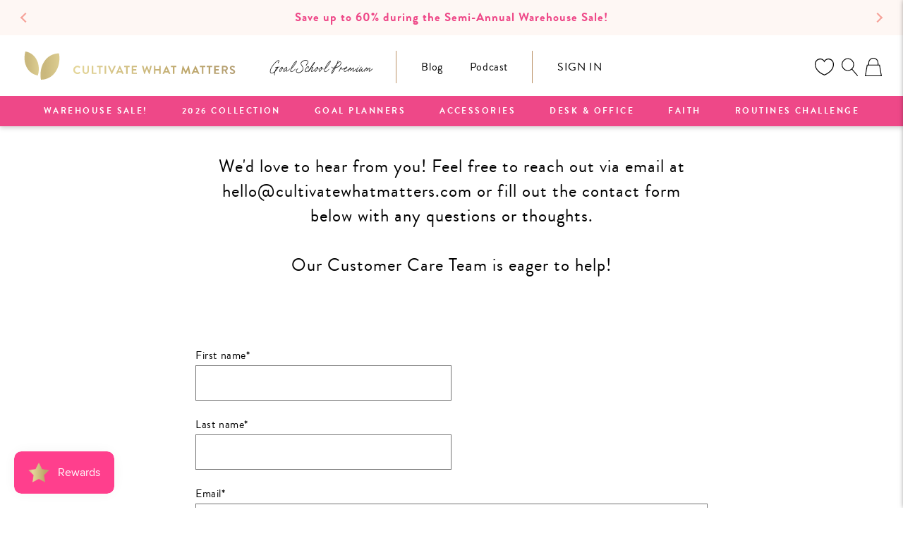

--- FILE ---
content_type: text/html; charset=utf-8
request_url: https://cultivatewhatmatters.com/en-ca/pages/contact
body_size: 87668
content:
<!doctype html>

<html class="no-js" lang="en">
  <head>

<script type="application/vnd.locksmith+json" data-locksmith>{"version":"v254","locked":false,"initialized":true,"scope":"page","access_granted":true,"access_denied":false,"requires_customer":false,"manual_lock":false,"remote_lock":false,"has_timeout":false,"remote_rendered":null,"hide_resource":false,"hide_links_to_resource":false,"transparent":true,"locks":{"all":[],"opened":[]},"keys":[],"keys_signature":"329813915f99de06d1205cc10ce09334f682a35d53b02384a3cffb227e2ca1fe","state":{"template":"page.contact","theme":122775371889,"product":null,"collection":null,"page":"contact","blog":null,"article":null,"app":null},"now":1769362395,"path":"\/en-ca\/pages\/contact","locale_root_url":"\/en-ca","canonical_url":"https:\/\/cultivatewhatmatters.com\/en-ca\/pages\/contact","customer_id":null,"customer_id_signature":"329813915f99de06d1205cc10ce09334f682a35d53b02384a3cffb227e2ca1fe","cart":null}</script><script data-locksmith>!function(){undefined;!function(){var s=window.Locksmith={},e=document.querySelector('script[type="application/vnd.locksmith+json"]'),n=e&&e.innerHTML;if(s.state={},s.util={},s.loading=!1,n)try{s.state=JSON.parse(n)}catch(d){}if(document.addEventListener&&document.querySelector){var o,i,a,t=[76,79,67,75,83,77,73,84,72,49,49],c=function(){i=t.slice(0)},l="style",r=function(e){e&&27!==e.keyCode&&"click"!==e.type||(document.removeEventListener("keydown",r),document.removeEventListener("click",r),o&&document.body.removeChild(o),o=null)};c(),document.addEventListener("keyup",function(e){if(e.keyCode===i[0]){if(clearTimeout(a),i.shift(),0<i.length)return void(a=setTimeout(c,1e3));c(),r(),(o=document.createElement("div"))[l].width="50%",o[l].maxWidth="1000px",o[l].height="85%",o[l].border="1px rgba(0, 0, 0, 0.2) solid",o[l].background="rgba(255, 255, 255, 0.99)",o[l].borderRadius="4px",o[l].position="fixed",o[l].top="50%",o[l].left="50%",o[l].transform="translateY(-50%) translateX(-50%)",o[l].boxShadow="0 2px 5px rgba(0, 0, 0, 0.3), 0 0 100vh 100vw rgba(0, 0, 0, 0.5)",o[l].zIndex="2147483645";var t=document.createElement("textarea");t.value=JSON.stringify(JSON.parse(n),null,2),t[l].border="none",t[l].display="block",t[l].boxSizing="border-box",t[l].width="100%",t[l].height="100%",t[l].background="transparent",t[l].padding="22px",t[l].fontFamily="monospace",t[l].fontSize="14px",t[l].color="#333",t[l].resize="none",t[l].outline="none",t.readOnly=!0,o.appendChild(t),document.body.appendChild(o),t.addEventListener("click",function(e){e.stopImmediatePropagation()}),t.select(),document.addEventListener("keydown",r),document.addEventListener("click",r)}})}s.isEmbedded=-1!==window.location.search.indexOf("_ab=0&_fd=0&_sc=1"),s.path=s.state.path||window.location.pathname,s.basePath=s.state.locale_root_url.concat("/apps/locksmith").replace(/^\/\//,"/"),s.reloading=!1,s.util.console=window.console||{log:function(){},error:function(){}},s.util.makeUrl=function(e,t){var n,o=s.basePath+e,i=[],a=s.cache();for(n in a)i.push(n+"="+encodeURIComponent(a[n]));for(n in t)i.push(n+"="+encodeURIComponent(t[n]));return s.state.customer_id&&(i.push("customer_id="+encodeURIComponent(s.state.customer_id)),i.push("customer_id_signature="+encodeURIComponent(s.state.customer_id_signature))),o+=(-1===o.indexOf("?")?"?":"&")+i.join("&")},s._initializeCallbacks=[],s.on=function(e,t){if("initialize"!==e)throw'Locksmith.on() currently only supports the "initialize" event';s._initializeCallbacks.push(t)},s.initializeSession=function(e){if(!s.isEmbedded){var t=!1,n=!0,o=!0;(e=e||{}).silent&&(o=n=!(t=!0)),s.ping({silent:t,spinner:n,reload:o,callback:function(){s._initializeCallbacks.forEach(function(e){e()})}})}},s.cache=function(e){var t={};try{var n=function i(e){return(document.cookie.match("(^|; )"+e+"=([^;]*)")||0)[2]};t=JSON.parse(decodeURIComponent(n("locksmith-params")||"{}"))}catch(d){}if(e){for(var o in e)t[o]=e[o];document.cookie="locksmith-params=; expires=Thu, 01 Jan 1970 00:00:00 GMT; path=/",document.cookie="locksmith-params="+encodeURIComponent(JSON.stringify(t))+"; path=/"}return t},s.cache.cart=s.state.cart,s.cache.cartLastSaved=null,s.params=s.cache(),s.util.reload=function(){s.reloading=!0;try{window.location.href=window.location.href.replace(/#.*/,"")}catch(d){s.util.console.error("Preferred reload method failed",d),window.location.reload()}},s.cache.saveCart=function(e){if(!s.cache.cart||s.cache.cart===s.cache.cartLastSaved)return e?e():null;var t=s.cache.cartLastSaved;s.cache.cartLastSaved=s.cache.cart,fetch("/cart/update.js",{method:"POST",headers:{"Content-Type":"application/json",Accept:"application/json"},body:JSON.stringify({attributes:{locksmith:s.cache.cart}})}).then(function(e){if(!e.ok)throw new Error("Cart update failed: "+e.status);return e.json()}).then(function(){e&&e()})["catch"](function(e){if(s.cache.cartLastSaved=t,!s.reloading)throw e})},s.util.spinnerHTML='<style>body{background:#FFF}@keyframes spin{from{transform:rotate(0deg)}to{transform:rotate(360deg)}}#loading{display:flex;width:100%;height:50vh;color:#777;align-items:center;justify-content:center}#loading .spinner{display:block;animation:spin 600ms linear infinite;position:relative;width:50px;height:50px}#loading .spinner-ring{stroke:currentColor;stroke-dasharray:100%;stroke-width:2px;stroke-linecap:round;fill:none}</style><div id="loading"><div class="spinner"><svg width="100%" height="100%"><svg preserveAspectRatio="xMinYMin"><circle class="spinner-ring" cx="50%" cy="50%" r="45%"></circle></svg></svg></div></div>',s.util.clobberBody=function(e){document.body.innerHTML=e},s.util.clobberDocument=function(e){e.responseText&&(e=e.responseText),document.documentElement&&document.removeChild(document.documentElement);var t=document.open("text/html","replace");t.writeln(e),t.close(),setTimeout(function(){var e=t.querySelector("[autofocus]");e&&e.focus()},100)},s.util.serializeForm=function(e){if(e&&"FORM"===e.nodeName){var t,n,o={};for(t=e.elements.length-1;0<=t;t-=1)if(""!==e.elements[t].name)switch(e.elements[t].nodeName){case"INPUT":switch(e.elements[t].type){default:case"text":case"hidden":case"password":case"button":case"reset":case"submit":o[e.elements[t].name]=e.elements[t].value;break;case"checkbox":case"radio":e.elements[t].checked&&(o[e.elements[t].name]=e.elements[t].value);break;case"file":}break;case"TEXTAREA":o[e.elements[t].name]=e.elements[t].value;break;case"SELECT":switch(e.elements[t].type){case"select-one":o[e.elements[t].name]=e.elements[t].value;break;case"select-multiple":for(n=e.elements[t].options.length-1;0<=n;n-=1)e.elements[t].options[n].selected&&(o[e.elements[t].name]=e.elements[t].options[n].value)}break;case"BUTTON":switch(e.elements[t].type){case"reset":case"submit":case"button":o[e.elements[t].name]=e.elements[t].value}}return o}},s.util.on=function(e,a,s,t){t=t||document;var c="locksmith-"+e+a,n=function(e){var t=e.target,n=e.target.parentElement,o=t&&t.className&&(t.className.baseVal||t.className)||"",i=n&&n.className&&(n.className.baseVal||n.className)||"";("string"==typeof o&&-1!==o.split(/\s+/).indexOf(a)||"string"==typeof i&&-1!==i.split(/\s+/).indexOf(a))&&!e[c]&&(e[c]=!0,s(e))};t.attachEvent?t.attachEvent(e,n):t.addEventListener(e,n,!1)},s.util.enableActions=function(e){s.util.on("click","locksmith-action",function(e){e.preventDefault();var t=e.target;t.dataset.confirmWith&&!confirm(t.dataset.confirmWith)||(t.disabled=!0,t.innerText=t.dataset.disableWith,s.post("/action",t.dataset.locksmithParams,{spinner:!1,type:"text",success:function(e){(e=JSON.parse(e.responseText)).message&&alert(e.message),s.util.reload()}}))},e)},s.util.inject=function(e,t){var n=["data","locksmith","append"];if(-1!==t.indexOf(n.join("-"))){var o=document.createElement("div");o.innerHTML=t,e.appendChild(o)}else e.innerHTML=t;var i,a,s=e.querySelectorAll("script");for(a=0;a<s.length;++a){i=s[a];var c=document.createElement("script");if(i.type&&(c.type=i.type),i.src)c.src=i.src;else{var l=document.createTextNode(i.innerHTML);c.appendChild(l)}e.appendChild(c)}var r=e.querySelector("[autofocus]");r&&r.focus()},s.post=function(e,t,n){!1!==(n=n||{}).spinner&&s.util.clobberBody(s.util.spinnerHTML);var o={};n.container===document?(o.layout=1,n.success=function(e){s.util.clobberDocument(e)}):n.container&&(o.layout=0,n.success=function(e){var t=document.getElementById(n.container);s.util.inject(t,e),t.id===t.firstChild.id&&t.parentElement.replaceChild(t.firstChild,t)}),n.form_type&&(t.form_type=n.form_type),n.include_layout_classes!==undefined&&(t.include_layout_classes=n.include_layout_classes),n.lock_id!==undefined&&(t.lock_id=n.lock_id),s.loading=!0;var i=s.util.makeUrl(e,o),a="json"===n.type||"text"===n.type;fetch(i,{method:"POST",headers:{"Content-Type":"application/json",Accept:a?"application/json":"text/html"},body:JSON.stringify(t)}).then(function(e){if(!e.ok)throw new Error("Request failed: "+e.status);return e.text()}).then(function(e){var t=n.success||s.util.clobberDocument;t(a?{responseText:e}:e)})["catch"](function(e){if(!s.reloading)if("dashboard.weglot.com"!==window.location.host){if(!n.silent)throw alert("Something went wrong! Please refresh and try again."),e;console.error(e)}else console.error(e)})["finally"](function(){s.loading=!1})},s.postResource=function(e,t){e.path=s.path,e.search=window.location.search,e.state=s.state,e.passcode&&(e.passcode=e.passcode.trim()),e.email&&(e.email=e.email.trim()),e.state.cart=s.cache.cart,e.locksmith_json=s.jsonTag,e.locksmith_json_signature=s.jsonTagSignature,s.post("/resource",e,t)},s.ping=function(e){if(!s.isEmbedded){e=e||{};s.post("/ping",{path:s.path,search:window.location.search,state:s.state},{spinner:!!e.spinner,silent:"undefined"==typeof e.silent||e.silent,type:"text",success:function(e){e&&e.responseText?(e=JSON.parse(e.responseText)).messages&&0<e.messages.length&&s.showMessages(e.messages):console.error("[Locksmith] Invalid result in ping callback:",e)}})}},s.timeoutMonitor=function(){var e=s.cache.cart;s.ping({callback:function(){e!==s.cache.cart||setTimeout(function(){s.timeoutMonitor()},6e4)}})},s.showMessages=function(e){var t=document.createElement("div");t.style.position="fixed",t.style.left=0,t.style.right=0,t.style.bottom="-50px",t.style.opacity=0,t.style.background="#191919",t.style.color="#ddd",t.style.transition="bottom 0.2s, opacity 0.2s",t.style.zIndex=999999,t.innerHTML="        <style>          .locksmith-ab .locksmith-b { display: none; }          .locksmith-ab.toggled .locksmith-b { display: flex; }          .locksmith-ab.toggled .locksmith-a { display: none; }          .locksmith-flex { display: flex; flex-wrap: wrap; justify-content: space-between; align-items: center; padding: 10px 20px; }          .locksmith-message + .locksmith-message { border-top: 1px #555 solid; }          .locksmith-message a { color: inherit; font-weight: bold; }          .locksmith-message a:hover { color: inherit; opacity: 0.8; }          a.locksmith-ab-toggle { font-weight: inherit; text-decoration: underline; }          .locksmith-text { flex-grow: 1; }          .locksmith-cta { flex-grow: 0; text-align: right; }          .locksmith-cta button { transform: scale(0.8); transform-origin: left; }          .locksmith-cta > * { display: block; }          .locksmith-cta > * + * { margin-top: 10px; }          .locksmith-message a.locksmith-close { flex-grow: 0; text-decoration: none; margin-left: 15px; font-size: 30px; font-family: monospace; display: block; padding: 2px 10px; }                    @media screen and (max-width: 600px) {            .locksmith-wide-only { display: none !important; }            .locksmith-flex { padding: 0 15px; }            .locksmith-flex > * { margin-top: 5px; margin-bottom: 5px; }            .locksmith-cta { text-align: left; }          }                    @media screen and (min-width: 601px) {            .locksmith-narrow-only { display: none !important; }          }        </style>      "+e.map(function(e){return'<div class="locksmith-message">'+e+"</div>"}).join(""),document.body.appendChild(t),document.body.style.position="relative",document.body.parentElement.style.paddingBottom=t.offsetHeight+"px",setTimeout(function(){t.style.bottom=0,t.style.opacity=1},50),s.util.on("click","locksmith-ab-toggle",function(e){e.preventDefault();for(var t=e.target.parentElement;-1===t.className.split(" ").indexOf("locksmith-ab");)t=t.parentElement;-1!==t.className.split(" ").indexOf("toggled")?t.className=t.className.replace("toggled",""):t.className=t.className+" toggled"}),s.util.enableActions(t)}}()}();</script>
      <script data-locksmith>Locksmith.cache.cart=null</script>

  <script data-locksmith>Locksmith.jsonTag="{\"version\":\"v254\",\"locked\":false,\"initialized\":true,\"scope\":\"page\",\"access_granted\":true,\"access_denied\":false,\"requires_customer\":false,\"manual_lock\":false,\"remote_lock\":false,\"has_timeout\":false,\"remote_rendered\":null,\"hide_resource\":false,\"hide_links_to_resource\":false,\"transparent\":true,\"locks\":{\"all\":[],\"opened\":[]},\"keys\":[],\"keys_signature\":\"329813915f99de06d1205cc10ce09334f682a35d53b02384a3cffb227e2ca1fe\",\"state\":{\"template\":\"page.contact\",\"theme\":122775371889,\"product\":null,\"collection\":null,\"page\":\"contact\",\"blog\":null,\"article\":null,\"app\":null},\"now\":1769362395,\"path\":\"\\\/en-ca\\\/pages\\\/contact\",\"locale_root_url\":\"\\\/en-ca\",\"canonical_url\":\"https:\\\/\\\/cultivatewhatmatters.com\\\/en-ca\\\/pages\\\/contact\",\"customer_id\":null,\"customer_id_signature\":\"329813915f99de06d1205cc10ce09334f682a35d53b02384a3cffb227e2ca1fe\",\"cart\":null}";Locksmith.jsonTagSignature="c7dae9998725a93d3f896a1e2515b4b9047548762b67120bc62d68892ba729de"</script>
<!-- LAYOUTHUB-HELPER -->

<!-- GA4 script tags -->
<script async src="https://www.googletagmanager.com/gtag/js?id="></script>
<script>
    window.dataLayer = window.dataLayer || [];
    function gtag() { dataLayer.push(arguments); }
    gtag('js', new Date());
    gtag('config', '', { groups: 'layouthub' });
</script>
<!-- End GA4 script tags -->

<!-- GA4 Snippet -->
<script>
    window.addEventListener('load', () => {
        // fallback for gtag when not initialized
        if (typeof window.gtag !== 'function') {
            window.gtag = (str1, str2, obj) => {
            }
        }
        // Poll queued events from pixel localStorage and forward to GA
        const STORAGE_KEY = 'LH_STORAGE_KEY';
        const INTERVAL = 2000;
        async function flushQueuedEvents() {
            try {
                const raw = window.localStorage.getItem(STORAGE_KEY);
                if (!raw) return;
                const events = JSON.parse(raw);
                if (!Array.isArray(events) || events.length === 0) return;
                for (const ev of events) {
                    if (!ev || !ev.name) continue;
                    const params = ev.params || {};
                    // attach template tag
                    params.lh_template_event = "page.contact";
                    gtag('event', ev.name, Object.assign({ app_event: 'layouthub', send_to: 'layouthub' }, params));
                }
                // Clear only if all sent
                window.localStorage.removeItem(STORAGE_KEY);
            } catch (e) {
                // swallow to avoid breaking page
            }
        }
        flushQueuedEvents();
        setInterval(flushQueuedEvents, INTERVAL);
    })
</script>
<!-- End GA4 Snippet --><!-- END LAYOUTHUB-HELPER -->

<!-- LAYOUTHUB-V2-HEADER -->


<link rel="preload" as="style" href="https://fonts.googleapis.com/css2?family=Assistant:wght@regular;500;600;700&display=swap" onload="this.onload=null;this.rel='stylesheet'"><noscript><link rel="stylesheet" href="https://fonts.googleapis.com/css2?family=Assistant:wght@regular;500;600;700&display=swap"></noscript>
<style>
    
    :root{ --lh-other-sale-price-color: #d82727;
--lh-other-sale-bg-color: #d82727;
--lh-other-sale-text-color: #ffffff;
--lh-other-sold-out-bg-color: #adadad;
--lh-other-sold-out-text-color: #ffffff;
--lh-other-tag-1-bg-color: #008c62;
--lh-other-tag-1-text-color: #ffffff;
--lh-other-tag-2-bg-color: #405de6;
--lh-other-tag-2-text-color: #ffffff;
--lh-h1-font-family: Assistant;
--lh-h1-font-size: 52px;
--lh-h1-font-weight: 400;
--lh-h1-line-height: 1.3;
--lh-h1-letter-spacing: 0.6px;
--lh-h1-text-transform: inherit;
--lh-h1-font-style: normal;
--lh-h2-font-family: Assistant;
--lh-h2-font-size: 40px;
--lh-h2-font-weight: 400;
--lh-h2-line-height: 1.3;
--lh-h2-letter-spacing: 0.6px;
--lh-h2-text-transform: inherit;
--lh-h2-font-style: normal;
--lh-h3-font-family: Assistant;
--lh-h3-font-size: 24px;
--lh-h3-font-weight: 400;
--lh-h3-line-height: 1.3;
--lh-h3-letter-spacing: 0.6px;
--lh-h3-text-transform: inherit;
--lh-h3-font-style: normal;
--lh-h4-font-family: Assistant;
--lh-h4-font-size: 18px;
--lh-h4-font-weight: 400;
--lh-h4-line-height: 1.3;
--lh-h4-letter-spacing: 0.6px;
--lh-h4-text-transform: inherit;
--lh-h4-font-style: normal;
--lh-h5-font-family: Assistant;
--lh-h5-font-size: 15px;
--lh-h5-font-weight: 400;
--lh-h5-line-height: 1.3;
--lh-h5-letter-spacing: 0.6px;
--lh-h5-text-transform: inherit;
--lh-h5-font-style: normal;
--lh-p-font-family: Assistant;
--lh-p-font-size: 16px;
--lh-p-font-weight: 400;
--lh-p-line-height: 1.8;
--lh-p-letter-spacing: 0.6px;
--lh-p-text-transform: inherit;
--lh-p-font-style: normal;
--lh-p2-font-family: Assistant;
--lh-p2-font-size: 13.2px;
--lh-p2-font-weight: 400;
--lh-p2-line-height: 1.82;
--lh-p2-letter-spacing: 0.6px;
--lh-p2-text-transform: inherit;
--lh-p2-font-style: normal;
--lh-p3-font-family: Assistant;
--lh-p3-font-size: 18px;
--lh-p3-font-weight: 400;
--lh-p3-line-height: 1.8;
--lh-p3-letter-spacing: 0.6px;
--lh-p3-text-transform: inherit;
--lh-p3-font-style: normal;
--lh-btn-font-size: 15px;
--lh-btn-font-weight: 400;
--lh-btn-letter-spacing: 1px;
--lh-btn-text-transform: normal;
--lh-btn-height: 45px;
--lh-btn-padding: 30px;
--lh-btn-border-radius: 0px;
--lh-btn-transition-hover: 150ms;
--lh-btn-pr-border-width: 1px;
--lh-btn-pr-shadow-x: 0px;
--lh-btn-pr-shadow-y: 0px;
--lh-btn-pr-shadow-blur: 0px;
--lh-btn-pr-shadow-transparent: 0%;
--lh-btn-se-border-width: 1px;
--lh-btn-se-shadow-x: 0px;
--lh-btn-se-shadow-y: 0px;
--lh-btn-se-shadow-blur: 0px;
--lh-btn-se-shadow-transparent: 0%;
--lh-btn-te-underline: underline;
--lh-btn-te-underline-offset: 5px; }
    @media (min-width: 768px) and (max-width: 1023px) { :root{ --lh-h1-font-size: 44px;
--lh-h1-line-height: 1.3;
--lh-h1-letter-spacing: 0.6px;
--lh-h2-font-size: 34px;
--lh-h2-line-height: 1.3;
--lh-h3-font-size: 22px;
--lh-h3-line-height: 1.3;
--lh-h5-font-size: 15px;
--lh-btn-font-size: 15px;
--lh-btn-height: 45px;
--lh-btn-padding: 30px;
--lh-btn-pr-border-width: 1px;
--lh-btn-se-border-width: 1px; }}
    @media (max-width: 767px) { :root{ --lh-h1-font-size: 40px;
--lh-h2-font-size: 30px;
--lh-h3-font-size: 20px;
--lh-h4-font-size: 18px;
--lh-h5-font-size: 15px;
--lh-btn-font-size: 15px;
--lh-btn-height: 45px;
--lh-btn-padding: 30px;
--lh-btn-pr-border-width: 1px;
--lh-btn-se-border-width: 1px; }}
    
          .lh-scheme-1 {
            --lh-text-color: #5b5b5b;
            --lh-heading-color: #121212;
            --lh-background-color: #ffffff;
            --lh-btn-pr-background-color: #121212;
            --lh-btn-pr-label-color: #ffffff;
            --lh-btn-pr-border-color: #121212;
            --lh-btn-se-background-color: #ececec;
            --lh-btn-se-label-color: #121212;
            --lh-btn-se-border-color: #ececec;
            --lh-btn-te-label-color: #121212;

            --lh-btn-pr-background-hover: color-mix(in srgb, var(--lh-btn-pr-background-color), white 10%);
            --lh-btn-pr-label-hover: color-mix(in srgb, var(--lh-btn-pr-label-color), black 0%);
            --lh-btn-pr-border-hover: color-mix(in srgb, var(--lh-btn-pr-border-color), black 0%);

            --lh-btn-se-background-hover: color-mix(in srgb, var(--lh-btn-se-background-color), white 10%);
            --lh-btn-se-label-hover: color-mix(in srgb, var(--lh-btn-se-label-color), black 0%);
            --lh-btn-se-border-hover: color-mix(in srgb, var(--lh-btn-se-border-color), black 0%);

            --lh-btn-te-label-hover: color-mix(in srgb, var(--lh-btn-te-label-color), white 25%);

            --color-scheme-text: #5b5b5b;
            --color-scheme-bg: #ffffff;
            --color-scheme-text-50: #f2f2f2;
--color-scheme-text-100: #e6e6e6;
--color-scheme-text-200: #cccccc;
--color-scheme-text-300: #b3b3b3;
--color-scheme-text-400: #999999;
--color-scheme-text-500: #808080;
--color-scheme-text-600: #666666;
--color-scheme-text-700: #4d4d4d;
--color-scheme-text-800: #333333;
--color-scheme-text-900: #1a1a1a;
--color-scheme-text-950: #0d0d0d;
          }
        
          .lh-scheme-2 {
            --lh-text-color: #5b5b5b5;
            --lh-heading-color: #121212;
            --lh-background-color: #f5f5f5;
            --lh-btn-pr-background-color: #121212;
            --lh-btn-pr-label-color: #ffffff;
            --lh-btn-pr-border-color: #121212;
            --lh-btn-se-background-color: #d8d8d8;
            --lh-btn-se-label-color: #121212;
            --lh-btn-se-border-color: #d8d8d8;
            --lh-btn-te-label-color: #121212;

            --lh-btn-pr-background-hover: color-mix(in srgb, var(--lh-btn-pr-background-color), white 10%);
            --lh-btn-pr-label-hover: color-mix(in srgb, var(--lh-btn-pr-label-color), black 0%);
            --lh-btn-pr-border-hover: color-mix(in srgb, var(--lh-btn-pr-border-color), black 0%);

            --lh-btn-se-background-hover: color-mix(in srgb, var(--lh-btn-se-background-color), black 10%);
            --lh-btn-se-label-hover: color-mix(in srgb, var(--lh-btn-se-label-color), black 0%);
            --lh-btn-se-border-hover: color-mix(in srgb, var(--lh-btn-se-border-color), black 0%);

            --lh-btn-te-label-hover: color-mix(in srgb, var(--lh-btn-te-label-color), white 25%);

            --color-scheme-text: #5b5b5b5;
            --color-scheme-bg: #f5f5f5;
            --color-scheme-text-50: #f2f2f2;
--color-scheme-text-100: #e6e6e6;
--color-scheme-text-200: #cccccc;
--color-scheme-text-300: #b3b3b3;
--color-scheme-text-400: #999999;
--color-scheme-text-500: #808080;
--color-scheme-text-600: #666666;
--color-scheme-text-700: #4d4d4d;
--color-scheme-text-800: #333333;
--color-scheme-text-900: #1a1a1a;
--color-scheme-text-950: #0d0d0d;
          }
        
          .lh-scheme-3 {
            --lh-text-color: #ffffff;
            --lh-heading-color: #ffffff;
            --lh-background-color: #121212;
            --lh-btn-pr-background-color: #ffffff;
            --lh-btn-pr-label-color: #121212;
            --lh-btn-pr-border-color: #ffffff;
            --lh-btn-se-background-color: #ffffff00;
            --lh-btn-se-label-color: #ffffff;
            --lh-btn-se-border-color: #ffffff;
            --lh-btn-te-label-color: #ffffff;

            --lh-btn-pr-background-hover: color-mix(in srgb, var(--lh-btn-pr-background-color), black 10%);
            --lh-btn-pr-label-hover: color-mix(in srgb, var(--lh-btn-pr-label-color), black 0%);
            --lh-btn-pr-border-hover: color-mix(in srgb, var(--lh-btn-pr-border-color), black 0%);

            --lh-btn-se-background-hover: color-mix(in srgb, var(--lh-btn-se-background-color), white 100%);
            --lh-btn-se-label-hover: color-mix(in srgb, var(--lh-btn-se-label-color), black 100%);
            --lh-btn-se-border-hover: color-mix(in srgb, var(--lh-btn-se-border-color), black 0%);

            --lh-btn-te-label-hover: color-mix(in srgb, var(--lh-btn-te-label-color), black 25%);

            --color-scheme-text: #ffffff;
            --color-scheme-bg: #121212;
            --color-scheme-text-50: #f2f2f2;
--color-scheme-text-100: #e6e6e6;
--color-scheme-text-200: #cccccc;
--color-scheme-text-300: #b3b3b3;
--color-scheme-text-400: #999999;
--color-scheme-text-500: #808080;
--color-scheme-text-600: #666666;
--color-scheme-text-700: #4d4d4d;
--color-scheme-text-800: #333333;
--color-scheme-text-900: #1a1a1a;
--color-scheme-text-950: #0d0d0d;
          }
        
          .lh-h1 {
            font-family: var(--lh-h1-font-family);
            font-size: var(--lh-h1-font-size);
            font-weight: var(--lh-h1-font-weight);
            line-height: var(--lh-h1-line-height);
            letter-spacing: var(--lh-h1-letter-spacing);
            text-transform: var(--lh-h1-text-transform);
            font-style: var(--lh-h1-font-style);
            color: var(--lh-heading-color);
          }
          .lh-h2 {
            font-family: var(--lh-h2-font-family);
            font-size: var(--lh-h2-font-size);
            font-weight: var(--lh-h2-font-weight);
            line-height: var(--lh-h2-line-height);
            letter-spacing: var(--lh-h2-letter-spacing);
            text-transform: var(--lh-h2-text-transform);
            font-style: var(--lh-h2-font-style);
            color: var(--lh-heading-color);
          }
          .lh-h3 {
            font-family: var(--lh-h3-font-family);
            font-size: var(--lh-h3-font-size);
            font-weight: var(--lh-h3-font-weight);
            line-height: var(--lh-h3-line-height);
            letter-spacing: var(--lh-h3-letter-spacing);
            text-transform: var(--lh-h3-text-transform);
            font-style: var(--lh-h3-font-style);
            color: var(--lh-heading-color);
          }
          .lh-h4 {
            font-family: var(--lh-h4-font-family);
            font-size: var(--lh-h4-font-size);
            font-weight: var(--lh-h4-font-weight);
            line-height: var(--lh-h4-line-height);
            letter-spacing: var(--lh-h4-letter-spacing);
            text-transform: var(--lh-h4-text-transform);
            font-style: var(--lh-h4-font-style);
            color: var(--lh-heading-color);
          }
          .lh-h5 {
            font-family: var(--lh-h5-font-family);
            font-size: var(--lh-h5-font-size);
            font-weight: var(--lh-h5-font-weight);
            line-height: var(--lh-h5-line-height);
            letter-spacing: var(--lh-h5-letter-spacing);
            text-transform: var(--lh-h5-text-transform);
            font-style: var(--lh-h5-font-style);
            color: var(--lh-heading-color);
          }
          .lh-p {
            font-family: var(--lh-p-font-family);
            font-size: var(--lh-p-font-size);
            font-weight: var(--lh-p-font-weight);
            line-height: var(--lh-p-line-height);
            letter-spacing: var(--lh-p-letter-spacing);
            text-transform: var(--lh-p-text-transform);
            font-style: var(--lh-p-font-style);
            color: var(--lh-text-color);
          }
          .lh-p2 {
            font-family: var(--lh-p2-font-family);
            font-size: var(--lh-p2-font-size);
            font-weight: var(--lh-p2-font-weight);
            line-height: var(--lh-p2-line-height);
            letter-spacing: var(--lh-p2-letter-spacing);
            text-transform: var(--lh-p2-text-transform);
            font-style: var(--lh-p2-font-style);
            color: var(--lh-text-color);
          }
          .lh-p3 {
            font-family: var(--lh-p3-font-family);
            font-size: var(--lh-p3-font-size);
            font-weight: var(--lh-p3-font-weight);
            line-height: var(--lh-p3-line-height);
            letter-spacing: var(--lh-p3-letter-spacing);
            text-transform: var(--lh-p3-text-transform);
            font-style: var(--lh-p3-font-style);
            color: var(--lh-text-color);
          }
.lh-btn-pr, .lh-btn-se, .lh-btn-te {
        display: flex;
        align-items: center;
        justify-content:center;
        font-family: var(--lh-p-font-family);
        font-size: var(--lh-btn-font-size);
        font-weight: var(--lh-btn-font-weight);
        text-transform: var(--lh-btn-text-transform);
        letter-spacing: var(--lh-btn-letter-spacing);
        line-height: 1.5;
        font-style: var(--lh-p-font-style);
        transition: all ease-in var(--lh-btn-transition-hover, 0ms);
      }
.lh-btn-pr {
            cursor: pointer;
            color: var(--lh-btn-pr-label-color);
            
              height: var(--lh-btn-height);
              padding: 0px var(--lh-btn-padding);
              border-radius: var(--lh-btn-border-radius);
              outline: var(--lh-btn-pr-border-width) solid var(--lh-btn-pr-border-color);
              outline-offset: calc(var(--lh-btn-pr-border-width) * -1);
              background: var(--lh-btn-pr-background-color);
              box-shadow: var(--lh-btn-pr-shadow-x) var(--lh-btn-pr-shadow-y) var(--lh-btn-pr-shadow-blur) rgba(0, 0, 0, var(--lh-btn-pr-shadow-transparent));
            
          }
.lh-btn-pr:hover {
            color: var(--lh-btn-pr-label-hover);
            
              background: var(--lh-btn-pr-background-hover);
              border-color: var(--lh-btn-pr-border-hover);
            
          }
.lh-btn-se {
            cursor: pointer;
            color: var(--lh-btn-se-label-color);
            
              height: var(--lh-btn-height);
              padding: 0px var(--lh-btn-padding);
              border-radius: var(--lh-btn-border-radius);
              outline: var(--lh-btn-se-border-width) solid var(--lh-btn-se-border-color);
              outline-offset: calc(var(--lh-btn-se-border-width) * -1);
              background: var(--lh-btn-se-background-color);
              box-shadow: var(--lh-btn-se-shadow-x) var(--lh-btn-se-shadow-y) var(--lh-btn-se-shadow-blur) rgba(0, 0, 0, var(--lh-btn-se-shadow-transparent));
            
          }
.lh-btn-se:hover {
            color: var(--lh-btn-se-label-hover);
            
              background: var(--lh-btn-se-background-hover);
              border-color: var(--lh-btn-se-border-hover);
            
          }
.lh-btn-te {
            cursor: pointer;
            color: var(--lh-btn-te-label-color);
            
              text-decoration: var(--lh-btn-te-underline);
              text-underline-offset: var(--lh-btn-te-underline-offset);
              position: relative;
            
          }
.lh-btn-te:hover {
            color: var(--lh-btn-te-label-hover);
            
          }
    .lh-sections, .lh-section {
  display: block;
  width: 100%;
}
.lh-container {
  width: 100%;
  padding-top: var(--lh-container-padding-top, var(--lh-container-padding, 4rem));
  padding-bottom: var(--lh-container-padding-bottom, var(--lh-container-padding, 4rem));
  padding-right: var(--lh-container-padding, 1rem);
  padding-left: var(--lh-container-padding, 1rem);
  max-width: var(--lh-container-width, 1140px);
  margin-right: auto;
  margin-left: auto;
}
.lh-image-picture {
  aspect-ratio: var(--lh-image-ratio, auto);
  display: block;
  overflow: hidden;
}

.lh-image-picture img {
  width: 100%;
  height: 100%;
  object-fit: var(--lh-image-fit, cover);
  object-position: var(--lh-image-position, 50% 50%);
  vertical-align: middle;
}
@media (min-width: 993px) {
  .lh-image-picture[data-ratio="default"] img {
    height: auto;
  }
}
@media (min-width: 750px) and (max-width: 992px) {
  .lh-image-picture {
    aspect-ratio: var(--lh-image-ratio-ta, var(--lh-image-ratio, auto));
  }
  .lh-image-picture img {
    object-fit: var(--lh-image-fit-ta, var(--lh-image-fit,cover));
    object-position: var(--lh-image-position-ta, var(--lh-image-position,50% 50%));
  }
  .lh-image-picture[data-ratio-ta="default"] img {
    height: auto;
  }
}
@media (max-width: 749px) {
  .lh-image-picture {
    aspect-ratio: var(--lh-image-ratio-mo, var(--lh-image-ratio, auto));
  }
  .lh-image-picture img {
    object-fit: var(--lh-image-fit-mo, var(--lh-image-fit,cover));
    object-position: var(--lh-image-position-mo, var(--lh-image-position,50% 50%));
  }
  .lh-image-picture[data-ratio-mo="default"] img {
    height: auto;
  }
}
    
  </style>


    

<!-- END LAYOUTHUB-V2-HEADER -->
    <meta name="google-site-verification" content="pZXztZBV8OBxv1LxGbFPnA1TMY1Wym8v4BT0bzVSNVw" /><!--Content in content_for_header -->
<!--LayoutHub-Embed--><link rel="stylesheet" type="text/css" href="data:text/css;base64," media="all">
<!--LH--><!--/LayoutHub-Embed--><meta charset="utf-8">
    <meta http-equiv="X-UA-Compatible" content="IE=edge">
    <meta name="viewport" content="width=device-width,initial-scale=1">
    <meta name="theme-color" content="">
    <link rel="canonical" href="https://cultivatewhatmatters.com/en-ca/pages/contact">
    <link rel="preconnect" href="https://cdn.shopify.com" crossorigin>
    <link rel="preconnect" href="https://use.typekit.net" crossorigin><link rel="icon" type="image/png" href="//cultivatewhatmatters.com/cdn/shop/files/TickerBanner1_GoldSprout.jpg?crop=center&height=32&v=1695236040&width=32"><link rel="preconnect" href="https://fonts.shopifycdn.com" crossorigin><link rel="stylesheet" href="https://use.typekit.net/rwq7ziv.css">

    <title>
      CONTACT
 &ndash; Cultivate</title>

    
<meta name="description" content="Please share your questions or thoughts below. Our Customer Delight team will take great care of you! ">


    

<meta property="og:site_name" content="Cultivate">
<meta property="og:url" content="https://cultivatewhatmatters.com/en-ca/pages/contact"><meta property="og:title" content="CONTACT">
<meta property="og:type" content="website">
<meta property="og:description" content="Please share your questions or thoughts below. Our Customer Delight team will take great care of you! ">
<meta name="twitter:card" content="summary_large_image"><meta name="twitter:title" content="CONTACT">
<meta name="twitter:description" content="Please share your questions or thoughts below. Our Customer Delight team will take great care of you! ">


    <script src="//cultivatewhatmatters.com/cdn/shop/t/128/assets/global.js?v=178350190380549280541694619420" defer="defer"></script>

    
    
    <script>window.performance && window.performance.mark && window.performance.mark('shopify.content_for_header.start');</script><meta name="google-site-verification" content="yKa_xZcx_wgcL6jZ5vnRYfsW_-bk9IlSnw9WRyl8rWg">
<meta name="google-site-verification" content="3CIJ0qN1sMmYNJq8E1rn1at1Xp3SZsv8ucEmMfsMTLI">
<meta name="google-site-verification" content="aWHA_s-M_VCvYBTr45Cwj-1pGBsd-g8WqnToDlZYutE">
<meta id="shopify-digital-wallet" name="shopify-digital-wallet" content="/1942855/digital_wallets/dialog">
<meta name="shopify-checkout-api-token" content="eb82415bdfea5b2ce1daa2b8e4657fbd">
<meta id="in-context-paypal-metadata" data-shop-id="1942855" data-venmo-supported="false" data-environment="production" data-locale="en_US" data-paypal-v4="true" data-currency="USD">
<link rel="alternate" hreflang="x-default" href="https://cultivatewhatmatters.com/pages/contact">
<link rel="alternate" hreflang="en-CA" href="https://cultivatewhatmatters.com/en-ca/pages/contact">
<link rel="alternate" hreflang="en-US" href="https://cultivatewhatmatters.com/pages/contact">
<script async="async" src="/checkouts/internal/preloads.js?locale=en-CA"></script>
<link rel="preconnect" href="https://shop.app" crossorigin="anonymous">
<script async="async" src="https://shop.app/checkouts/internal/preloads.js?locale=en-CA&shop_id=1942855" crossorigin="anonymous"></script>
<script id="apple-pay-shop-capabilities" type="application/json">{"shopId":1942855,"countryCode":"US","currencyCode":"USD","merchantCapabilities":["supports3DS"],"merchantId":"gid:\/\/shopify\/Shop\/1942855","merchantName":"Cultivate","requiredBillingContactFields":["postalAddress","email"],"requiredShippingContactFields":["postalAddress","email"],"shippingType":"shipping","supportedNetworks":["visa","masterCard","amex","discover","elo","jcb"],"total":{"type":"pending","label":"Cultivate","amount":"1.00"},"shopifyPaymentsEnabled":true,"supportsSubscriptions":true}</script>
<script id="shopify-features" type="application/json">{"accessToken":"eb82415bdfea5b2ce1daa2b8e4657fbd","betas":["rich-media-storefront-analytics"],"domain":"cultivatewhatmatters.com","predictiveSearch":true,"shopId":1942855,"locale":"en"}</script>
<script>var Shopify = Shopify || {};
Shopify.shop = "laracasey.myshopify.com";
Shopify.locale = "en";
Shopify.currency = {"active":"USD","rate":"1.0"};
Shopify.country = "CA";
Shopify.theme = {"name":"[The Taproom] Production","id":122775371889,"schema_name":"Dawn","schema_version":"6.0.2","theme_store_id":null,"role":"main"};
Shopify.theme.handle = "null";
Shopify.theme.style = {"id":null,"handle":null};
Shopify.cdnHost = "cultivatewhatmatters.com/cdn";
Shopify.routes = Shopify.routes || {};
Shopify.routes.root = "/en-ca/";</script>
<script type="module">!function(o){(o.Shopify=o.Shopify||{}).modules=!0}(window);</script>
<script>!function(o){function n(){var o=[];function n(){o.push(Array.prototype.slice.apply(arguments))}return n.q=o,n}var t=o.Shopify=o.Shopify||{};t.loadFeatures=n(),t.autoloadFeatures=n()}(window);</script>
<script>
  window.ShopifyPay = window.ShopifyPay || {};
  window.ShopifyPay.apiHost = "shop.app\/pay";
  window.ShopifyPay.redirectState = null;
</script>
<script id="shop-js-analytics" type="application/json">{"pageType":"page"}</script>
<script defer="defer" async type="module" src="//cultivatewhatmatters.com/cdn/shopifycloud/shop-js/modules/v2/client.init-shop-cart-sync_BT-GjEfc.en.esm.js"></script>
<script defer="defer" async type="module" src="//cultivatewhatmatters.com/cdn/shopifycloud/shop-js/modules/v2/chunk.common_D58fp_Oc.esm.js"></script>
<script defer="defer" async type="module" src="//cultivatewhatmatters.com/cdn/shopifycloud/shop-js/modules/v2/chunk.modal_xMitdFEc.esm.js"></script>
<script type="module">
  await import("//cultivatewhatmatters.com/cdn/shopifycloud/shop-js/modules/v2/client.init-shop-cart-sync_BT-GjEfc.en.esm.js");
await import("//cultivatewhatmatters.com/cdn/shopifycloud/shop-js/modules/v2/chunk.common_D58fp_Oc.esm.js");
await import("//cultivatewhatmatters.com/cdn/shopifycloud/shop-js/modules/v2/chunk.modal_xMitdFEc.esm.js");

  window.Shopify.SignInWithShop?.initShopCartSync?.({"fedCMEnabled":true,"windoidEnabled":true});

</script>
<script>
  window.Shopify = window.Shopify || {};
  if (!window.Shopify.featureAssets) window.Shopify.featureAssets = {};
  window.Shopify.featureAssets['shop-js'] = {"shop-cart-sync":["modules/v2/client.shop-cart-sync_DZOKe7Ll.en.esm.js","modules/v2/chunk.common_D58fp_Oc.esm.js","modules/v2/chunk.modal_xMitdFEc.esm.js"],"init-fed-cm":["modules/v2/client.init-fed-cm_B6oLuCjv.en.esm.js","modules/v2/chunk.common_D58fp_Oc.esm.js","modules/v2/chunk.modal_xMitdFEc.esm.js"],"shop-cash-offers":["modules/v2/client.shop-cash-offers_D2sdYoxE.en.esm.js","modules/v2/chunk.common_D58fp_Oc.esm.js","modules/v2/chunk.modal_xMitdFEc.esm.js"],"shop-login-button":["modules/v2/client.shop-login-button_QeVjl5Y3.en.esm.js","modules/v2/chunk.common_D58fp_Oc.esm.js","modules/v2/chunk.modal_xMitdFEc.esm.js"],"pay-button":["modules/v2/client.pay-button_DXTOsIq6.en.esm.js","modules/v2/chunk.common_D58fp_Oc.esm.js","modules/v2/chunk.modal_xMitdFEc.esm.js"],"shop-button":["modules/v2/client.shop-button_DQZHx9pm.en.esm.js","modules/v2/chunk.common_D58fp_Oc.esm.js","modules/v2/chunk.modal_xMitdFEc.esm.js"],"avatar":["modules/v2/client.avatar_BTnouDA3.en.esm.js"],"init-windoid":["modules/v2/client.init-windoid_CR1B-cfM.en.esm.js","modules/v2/chunk.common_D58fp_Oc.esm.js","modules/v2/chunk.modal_xMitdFEc.esm.js"],"init-shop-for-new-customer-accounts":["modules/v2/client.init-shop-for-new-customer-accounts_C_vY_xzh.en.esm.js","modules/v2/client.shop-login-button_QeVjl5Y3.en.esm.js","modules/v2/chunk.common_D58fp_Oc.esm.js","modules/v2/chunk.modal_xMitdFEc.esm.js"],"init-shop-email-lookup-coordinator":["modules/v2/client.init-shop-email-lookup-coordinator_BI7n9ZSv.en.esm.js","modules/v2/chunk.common_D58fp_Oc.esm.js","modules/v2/chunk.modal_xMitdFEc.esm.js"],"init-shop-cart-sync":["modules/v2/client.init-shop-cart-sync_BT-GjEfc.en.esm.js","modules/v2/chunk.common_D58fp_Oc.esm.js","modules/v2/chunk.modal_xMitdFEc.esm.js"],"shop-toast-manager":["modules/v2/client.shop-toast-manager_DiYdP3xc.en.esm.js","modules/v2/chunk.common_D58fp_Oc.esm.js","modules/v2/chunk.modal_xMitdFEc.esm.js"],"init-customer-accounts":["modules/v2/client.init-customer-accounts_D9ZNqS-Q.en.esm.js","modules/v2/client.shop-login-button_QeVjl5Y3.en.esm.js","modules/v2/chunk.common_D58fp_Oc.esm.js","modules/v2/chunk.modal_xMitdFEc.esm.js"],"init-customer-accounts-sign-up":["modules/v2/client.init-customer-accounts-sign-up_iGw4briv.en.esm.js","modules/v2/client.shop-login-button_QeVjl5Y3.en.esm.js","modules/v2/chunk.common_D58fp_Oc.esm.js","modules/v2/chunk.modal_xMitdFEc.esm.js"],"shop-follow-button":["modules/v2/client.shop-follow-button_CqMgW2wH.en.esm.js","modules/v2/chunk.common_D58fp_Oc.esm.js","modules/v2/chunk.modal_xMitdFEc.esm.js"],"checkout-modal":["modules/v2/client.checkout-modal_xHeaAweL.en.esm.js","modules/v2/chunk.common_D58fp_Oc.esm.js","modules/v2/chunk.modal_xMitdFEc.esm.js"],"shop-login":["modules/v2/client.shop-login_D91U-Q7h.en.esm.js","modules/v2/chunk.common_D58fp_Oc.esm.js","modules/v2/chunk.modal_xMitdFEc.esm.js"],"lead-capture":["modules/v2/client.lead-capture_BJmE1dJe.en.esm.js","modules/v2/chunk.common_D58fp_Oc.esm.js","modules/v2/chunk.modal_xMitdFEc.esm.js"],"payment-terms":["modules/v2/client.payment-terms_Ci9AEqFq.en.esm.js","modules/v2/chunk.common_D58fp_Oc.esm.js","modules/v2/chunk.modal_xMitdFEc.esm.js"]};
</script>
<script>(function() {
  var isLoaded = false;
  function asyncLoad() {
    if (isLoaded) return;
    isLoaded = true;
    var urls = ["https:\/\/static.rechargecdn.com\/assets\/js\/widget.min.js?shop=laracasey.myshopify.com","\/\/www.powr.io\/powr.js?powr-token=laracasey.myshopify.com\u0026external-type=shopify\u0026shop=laracasey.myshopify.com","https:\/\/js.smile.io\/v1\/smile-shopify.js?shop=laracasey.myshopify.com","\/\/cdn.shopify.com\/proxy\/2adef3152b6d558e37f3121a723e758a275a79b49e2a84527a06f4375a6b6e36\/static.cdn.printful.com\/static\/js\/external\/shopify-product-customizer.js?v=0.28\u0026shop=laracasey.myshopify.com\u0026sp-cache-control=cHVibGljLCBtYXgtYWdlPTkwMA","https:\/\/app.layouthub.com\/shopify\/layouthub.js?shop=laracasey.myshopify.com","https:\/\/cdn-bundler.nice-team.net\/app\/js\/bundler.js?shop=laracasey.myshopify.com","https:\/\/config.gorgias.chat\/bundle-loader\/01GYCCKBKGG2D596AMSFDWYTYK?source=shopify1click\u0026shop=laracasey.myshopify.com","https:\/\/app-easy-product-downloads.fr\/js\/ajax\/easy_product_dl_get_product_download.js?shop=laracasey.myshopify.com","https:\/\/app-easy-product-downloads.fr\/js\/ajax\/easy_product_dl_get_product_download.js?shop=laracasey.myshopify.com","https:\/\/cdn.shopify.com\/s\/files\/1\/0194\/2855\/t\/128\/assets\/subscribe-it.js?v=1704405784\u0026shop=laracasey.myshopify.com","https:\/\/upsells.boldapps.net\/v2_ui\/js\/UpsellTracker.js?shop=laracasey.myshopify.com","https:\/\/upsells.boldapps.net\/v2_ui\/js\/upsell.js?shop=laracasey.myshopify.com","https:\/\/d33a6lvgbd0fej.cloudfront.net\/script_tag\/secomapp.scripttag.js?shop=laracasey.myshopify.com","https:\/\/cdn.9gtb.com\/loader.js?g_cvt_id=ade9426c-cb92-4229-8d04-a37ad2846138\u0026shop=laracasey.myshopify.com"];
    for (var i = 0; i < urls.length; i++) {
      var s = document.createElement('script');
      s.type = 'text/javascript';
      s.async = true;
      s.src = urls[i];
      var x = document.getElementsByTagName('script')[0];
      x.parentNode.insertBefore(s, x);
    }
  };
  if(window.attachEvent) {
    window.attachEvent('onload', asyncLoad);
  } else {
    window.addEventListener('load', asyncLoad, false);
  }
})();</script>
<script id="__st">var __st={"a":1942855,"offset":-18000,"reqid":"3a8847a6-d34d-45c8-897c-93796b897243-1769362395","pageurl":"cultivatewhatmatters.com\/en-ca\/pages\/contact","s":"pages-19292093","u":"151a8a1cd121","p":"page","rtyp":"page","rid":19292093};</script>
<script>window.ShopifyPaypalV4VisibilityTracking = true;</script>
<script id="captcha-bootstrap">!function(){'use strict';const t='contact',e='account',n='new_comment',o=[[t,t],['blogs',n],['comments',n],[t,'customer']],c=[[e,'customer_login'],[e,'guest_login'],[e,'recover_customer_password'],[e,'create_customer']],r=t=>t.map((([t,e])=>`form[action*='/${t}']:not([data-nocaptcha='true']) input[name='form_type'][value='${e}']`)).join(','),a=t=>()=>t?[...document.querySelectorAll(t)].map((t=>t.form)):[];function s(){const t=[...o],e=r(t);return a(e)}const i='password',u='form_key',d=['recaptcha-v3-token','g-recaptcha-response','h-captcha-response',i],f=()=>{try{return window.sessionStorage}catch{return}},m='__shopify_v',_=t=>t.elements[u];function p(t,e,n=!1){try{const o=window.sessionStorage,c=JSON.parse(o.getItem(e)),{data:r}=function(t){const{data:e,action:n}=t;return t[m]||n?{data:e,action:n}:{data:t,action:n}}(c);for(const[e,n]of Object.entries(r))t.elements[e]&&(t.elements[e].value=n);n&&o.removeItem(e)}catch(o){console.error('form repopulation failed',{error:o})}}const l='form_type',E='cptcha';function T(t){t.dataset[E]=!0}const w=window,h=w.document,L='Shopify',v='ce_forms',y='captcha';let A=!1;((t,e)=>{const n=(g='f06e6c50-85a8-45c8-87d0-21a2b65856fe',I='https://cdn.shopify.com/shopifycloud/storefront-forms-hcaptcha/ce_storefront_forms_captcha_hcaptcha.v1.5.2.iife.js',D={infoText:'Protected by hCaptcha',privacyText:'Privacy',termsText:'Terms'},(t,e,n)=>{const o=w[L][v],c=o.bindForm;if(c)return c(t,g,e,D).then(n);var r;o.q.push([[t,g,e,D],n]),r=I,A||(h.body.append(Object.assign(h.createElement('script'),{id:'captcha-provider',async:!0,src:r})),A=!0)});var g,I,D;w[L]=w[L]||{},w[L][v]=w[L][v]||{},w[L][v].q=[],w[L][y]=w[L][y]||{},w[L][y].protect=function(t,e){n(t,void 0,e),T(t)},Object.freeze(w[L][y]),function(t,e,n,w,h,L){const[v,y,A,g]=function(t,e,n){const i=e?o:[],u=t?c:[],d=[...i,...u],f=r(d),m=r(i),_=r(d.filter((([t,e])=>n.includes(e))));return[a(f),a(m),a(_),s()]}(w,h,L),I=t=>{const e=t.target;return e instanceof HTMLFormElement?e:e&&e.form},D=t=>v().includes(t);t.addEventListener('submit',(t=>{const e=I(t);if(!e)return;const n=D(e)&&!e.dataset.hcaptchaBound&&!e.dataset.recaptchaBound,o=_(e),c=g().includes(e)&&(!o||!o.value);(n||c)&&t.preventDefault(),c&&!n&&(function(t){try{if(!f())return;!function(t){const e=f();if(!e)return;const n=_(t);if(!n)return;const o=n.value;o&&e.removeItem(o)}(t);const e=Array.from(Array(32),(()=>Math.random().toString(36)[2])).join('');!function(t,e){_(t)||t.append(Object.assign(document.createElement('input'),{type:'hidden',name:u})),t.elements[u].value=e}(t,e),function(t,e){const n=f();if(!n)return;const o=[...t.querySelectorAll(`input[type='${i}']`)].map((({name:t})=>t)),c=[...d,...o],r={};for(const[a,s]of new FormData(t).entries())c.includes(a)||(r[a]=s);n.setItem(e,JSON.stringify({[m]:1,action:t.action,data:r}))}(t,e)}catch(e){console.error('failed to persist form',e)}}(e),e.submit())}));const S=(t,e)=>{t&&!t.dataset[E]&&(n(t,e.some((e=>e===t))),T(t))};for(const o of['focusin','change'])t.addEventListener(o,(t=>{const e=I(t);D(e)&&S(e,y())}));const B=e.get('form_key'),M=e.get(l),P=B&&M;t.addEventListener('DOMContentLoaded',(()=>{const t=y();if(P)for(const e of t)e.elements[l].value===M&&p(e,B);[...new Set([...A(),...v().filter((t=>'true'===t.dataset.shopifyCaptcha))])].forEach((e=>S(e,t)))}))}(h,new URLSearchParams(w.location.search),n,t,e,['guest_login'])})(!0,!0)}();</script>
<script integrity="sha256-4kQ18oKyAcykRKYeNunJcIwy7WH5gtpwJnB7kiuLZ1E=" data-source-attribution="shopify.loadfeatures" defer="defer" src="//cultivatewhatmatters.com/cdn/shopifycloud/storefront/assets/storefront/load_feature-a0a9edcb.js" crossorigin="anonymous"></script>
<script crossorigin="anonymous" defer="defer" src="//cultivatewhatmatters.com/cdn/shopifycloud/storefront/assets/shopify_pay/storefront-65b4c6d7.js?v=20250812"></script>
<script data-source-attribution="shopify.dynamic_checkout.dynamic.init">var Shopify=Shopify||{};Shopify.PaymentButton=Shopify.PaymentButton||{isStorefrontPortableWallets:!0,init:function(){window.Shopify.PaymentButton.init=function(){};var t=document.createElement("script");t.src="https://cultivatewhatmatters.com/cdn/shopifycloud/portable-wallets/latest/portable-wallets.en.js",t.type="module",document.head.appendChild(t)}};
</script>
<script data-source-attribution="shopify.dynamic_checkout.buyer_consent">
  function portableWalletsHideBuyerConsent(e){var t=document.getElementById("shopify-buyer-consent"),n=document.getElementById("shopify-subscription-policy-button");t&&n&&(t.classList.add("hidden"),t.setAttribute("aria-hidden","true"),n.removeEventListener("click",e))}function portableWalletsShowBuyerConsent(e){var t=document.getElementById("shopify-buyer-consent"),n=document.getElementById("shopify-subscription-policy-button");t&&n&&(t.classList.remove("hidden"),t.removeAttribute("aria-hidden"),n.addEventListener("click",e))}window.Shopify?.PaymentButton&&(window.Shopify.PaymentButton.hideBuyerConsent=portableWalletsHideBuyerConsent,window.Shopify.PaymentButton.showBuyerConsent=portableWalletsShowBuyerConsent);
</script>
<script data-source-attribution="shopify.dynamic_checkout.cart.bootstrap">document.addEventListener("DOMContentLoaded",(function(){function t(){return document.querySelector("shopify-accelerated-checkout-cart, shopify-accelerated-checkout")}if(t())Shopify.PaymentButton.init();else{new MutationObserver((function(e,n){t()&&(Shopify.PaymentButton.init(),n.disconnect())})).observe(document.body,{childList:!0,subtree:!0})}}));
</script>
<link id="shopify-accelerated-checkout-styles" rel="stylesheet" media="screen" href="https://cultivatewhatmatters.com/cdn/shopifycloud/portable-wallets/latest/accelerated-checkout-backwards-compat.css" crossorigin="anonymous">
<style id="shopify-accelerated-checkout-cart">
        #shopify-buyer-consent {
  margin-top: 1em;
  display: inline-block;
  width: 100%;
}

#shopify-buyer-consent.hidden {
  display: none;
}

#shopify-subscription-policy-button {
  background: none;
  border: none;
  padding: 0;
  text-decoration: underline;
  font-size: inherit;
  cursor: pointer;
}

#shopify-subscription-policy-button::before {
  box-shadow: none;
}

      </style>
<script id="sections-script" data-sections="header,footer" defer="defer" src="//cultivatewhatmatters.com/cdn/shop/t/128/compiled_assets/scripts.js?v=68105"></script>
<script>window.performance && window.performance.mark && window.performance.mark('shopify.content_for_header.end');</script>
<script>window.BOLD = window.BOLD || {};
    window.BOLD.common = window.BOLD.common || {};
    window.BOLD.common.Shopify = window.BOLD.common.Shopify || {};
    window.BOLD.common.Shopify.shop = {
      domain: 'cultivatewhatmatters.com',
      permanent_domain: 'laracasey.myshopify.com',
      url: 'https://cultivatewhatmatters.com',
      secure_url: 'https://cultivatewhatmatters.com/en-ca',
      money_format: "${{amount}}",
      currency: "USD"
    };
    window.BOLD.common.Shopify.customer = {
      id: null,
      tags: null,
    };
    window.BOLD.common.Shopify.cart = {"note":null,"attributes":{},"original_total_price":0,"total_price":0,"total_discount":0,"total_weight":0.0,"item_count":0,"items":[],"requires_shipping":false,"currency":"USD","items_subtotal_price":0,"cart_level_discount_applications":[],"checkout_charge_amount":0};
    window.BOLD.common.template = 'page';window.BOLD.common.Shopify.formatMoney = function(money, format) {
        function n(t, e) {
            return "undefined" == typeof t ? e : t
        }
        function r(t, e, r, i) {
            if (e = n(e, 2),
                r = n(r, ","),
                i = n(i, "."),
            isNaN(t) || null == t)
                return 0;
            t = (t / 100).toFixed(e);
            var o = t.split(".")
                , a = o[0].replace(/(\d)(?=(\d\d\d)+(?!\d))/g, "$1" + r)
                , s = o[1] ? i + o[1] : "";
            return a + s
        }
        "string" == typeof money && (money = money.replace(".", ""));
        var i = ""
            , o = /\{\{\s*(\w+)\s*\}\}/
            , a = format || window.BOLD.common.Shopify.shop.money_format || window.Shopify.money_format || "$ {{ amount }}";
        switch (a.match(o)[1]) {
            case "amount":
                i = r(money, 2, ",", ".");
                break;
            case "amount_no_decimals":
                i = r(money, 0, ",", ".");
                break;
            case "amount_with_comma_separator":
                i = r(money, 2, ".", ",");
                break;
            case "amount_no_decimals_with_comma_separator":
                i = r(money, 0, ".", ",");
                break;
            case "amount_with_space_separator":
                i = r(money, 2, " ", ",");
                break;
            case "amount_no_decimals_with_space_separator":
                i = r(money, 0, " ", ",");
                break;
            case "amount_with_apostrophe_separator":
                i = r(money, 2, "'", ".");
                break;
        }
        return a.replace(o, i);
    };
    window.BOLD.common.Shopify.saveProduct = function (handle, product) {
      if (typeof handle === 'string' && typeof window.BOLD.common.Shopify.products[handle] === 'undefined') {
        if (typeof product === 'number') {
          window.BOLD.common.Shopify.handles[product] = handle;
          product = { id: product };
        }
        window.BOLD.common.Shopify.products[handle] = product;
      }
    };
    window.BOLD.common.Shopify.saveVariant = function (variant_id, variant) {
      if (typeof variant_id === 'number' && typeof window.BOLD.common.Shopify.variants[variant_id] === 'undefined') {
        window.BOLD.common.Shopify.variants[variant_id] = variant;
      }
    };window.BOLD.common.Shopify.products = window.BOLD.common.Shopify.products || {};
    window.BOLD.common.Shopify.variants = window.BOLD.common.Shopify.variants || {};
    window.BOLD.common.Shopify.handles = window.BOLD.common.Shopify.handles || {};window.BOLD.common.Shopify.saveProduct(null, null);window.BOLD.apps_installed = {"Memberships":1,"Product Upsell":3} || {};window.BOLD.common.Shopify.metafields = window.BOLD.common.Shopify.metafields || {};window.BOLD.common.Shopify.metafields["bold_rp"] = {"recurring_type":2};window.BOLD.common.Shopify.metafields["bold_csp_defaults"] = {};window.BOLD.common.cacheParams = window.BOLD.common.cacheParams || {};
</script>
<link href="//cultivatewhatmatters.com/cdn/shop/t/128/assets/bold-upsell.css?v=51915886505602322711694619415" rel="stylesheet" type="text/css" media="all" />
<link href="//cultivatewhatmatters.com/cdn/shop/t/128/assets/bold-upsell-custom.css?v=150135899998303055901694619422" rel="stylesheet" type="text/css" media="all" />
<script>
</script><!-- Snap Pixel Code -->
<script type='text/javascript'>
(function(e,t,n){if(e.snaptr)return;var a=e.snaptr=function()
{a.handleRequest?a.handleRequest.apply(a,arguments):a.queue.push(arguments)};
a.queue=[];var s='script';r=t.createElement(s);r.async=!0;
r.src=n;var u=t.getElementsByTagName(s)[0];
u.parentNode.insertBefore(r,u);})(window,document,
'https://sc-static.net/scevent.min.js');
snaptr('init', '9ac3a28b-0d59-49ec-a18a-c8e577ce96cd', {
'user_email': '__INSERT_USER_EMAIL__'
});
snaptr('track', 'PAGE_VIEW');
</script>
<!-- End Snap Pixel Code -->
 <!-- Global site tag (gtag.js) - Google Analytics -->
<script async src="https://www.googletagmanager.com/gtag/js?id=UA-181658025-1"></script>
<script>
  window.dataLayer = window.dataLayer || [];
  function gtag(){dataLayer.push(arguments);}
  gtag('js', new Date());

  gtag('config', 'UA-181658025-1');
</script
<!-- Start of HubSpot Embed Code -->
<script type="text/javascript" id="hs-script-loader" async defer src="//js.hs-scripts.com/45559795.js?businessUnitId=2430362"></script>
<!-- End of HubSpot Embed Code -->
    <script src="https://ajax.googleapis.com/ajax/libs/jquery/3.6.1/jquery.min.js"></script>
  <link href="//cultivatewhatmatters.com/cdn/shop/t/128/assets/magnific-popup.css?v=65451962456944049981694619420" rel="stylesheet" type="text/css" media="all" />


    <style>
  @font-face {
  font-family: 'brandon';
  src: url(//cultivatewhatmatters.com/cdn/shop/t/128/assets/brandon_bld_0-webfont.woff2?v=63644490804730408611694619423) format('woff2'),
        url(//cultivatewhatmatters.com/cdn/shop/t/128/assets/brandon_bld_0-webfont.woff?v=58173252347760845231694619421) format('woff');
  font-weight: 600;
  font-style: normal;
}

@font-face {
  font-family: 'brandon';
  src: url(//cultivatewhatmatters.com/cdn/shop/t/128/assets/brandon_bld_it_0-webfont.woff2?v=10664730670004762721694619420) format('woff2'),
        url(//cultivatewhatmatters.com/cdn/shop/t/128/assets/brandon_bld_it_0-webfont.woff?v=16146935407232369461694619423) format('woff');
  font-weight: 600;
  font-style: italic;
}

@font-face {
  font-family: 'brandon';
  src: url(//cultivatewhatmatters.com/cdn/shop/t/128/assets/brandon_blk_0-webfont.woff2?v=113524386068136214661694619422) format('woff2'),
        url(//cultivatewhatmatters.com/cdn/shop/t/128/assets/brandon_blk_0-webfont.woff?v=114939754491661518081694619416) format('woff');
  font-weight: 900;
  font-style: normal;
}

@font-face {
  font-family: 'brandon';
  src: url(//cultivatewhatmatters.com/cdn/shop/t/128/assets/brandon_blk_it_0-webfont.woff2?v=30631675878950920801694619421) format('woff2'),
        url(//cultivatewhatmatters.com/cdn/shop/t/128/assets/brandon_blk_it_0-webfont.woff?v=52629840444842435911694619421) format('woff');
  font-weight: 900;
  font-style: italic;
}

@font-face {
  font-family: 'brandon';
  src: url(//cultivatewhatmatters.com/cdn/shop/t/128/assets/brandon_light_0-webfont.woff2?v=19712040230694235711694619422) format('woff2'),
        url(//cultivatewhatmatters.com/cdn/shop/t/128/assets/brandon_light_0-webfont.woff?v=60467129209781151761694619421) format('woff');
  font-weight: 300;
  font-style: normal;
}

@font-face {
  font-family: 'brandon';
  src: url(//cultivatewhatmatters.com/cdn/shop/t/128/assets/brandon_light_it_0-webfont.woff2?v=70111957327344874981694619421) format('woff2'),
        url(//cultivatewhatmatters.com/cdn/shop/t/128/assets/brandon_light_it_0-webfont.woff?v=133552153126408475181694619414) format('woff');
  font-weight: 300;
  font-style: italic;
}

@font-face {
  font-family: 'brandon';
  src: url(//cultivatewhatmatters.com/cdn/shop/t/128/assets/brandon_med_it_0-webfont.woff2?v=51588400783191402461694619414) format('woff2'),
        url(//cultivatewhatmatters.com/cdn/shop/t/128/assets/brandon_med_it_0-webfont.woff?v=39461319932505808121694619423) format('woff');
  font-weight: 500;
  font-style: italic;
}

@font-face {
  font-family: 'brandon';
  src: url(//cultivatewhatmatters.com/cdn/shop/t/128/assets/brandon_med-webfont.woff2?v=81930583806726928181694619422) format('woff2'),
        url(//cultivatewhatmatters.com/cdn/shop/t/128/assets/brandon_med-webfont.woff?v=1119895929064958851694619422) format('woff');
  font-weight: 500;
  font-style: normal;
}

@font-face {
  font-family: 'brandon';
  src: url(//cultivatewhatmatters.com/cdn/shop/t/128/assets/brandon_reg_it_0-webfont.woff2?v=95864217857962745211694619422) format('woff2'),
        url(//cultivatewhatmatters.com/cdn/shop/t/128/assets/brandon_reg_it_0-webfont.woff?v=120066596547186822221694619423) format('woff');
  font-weight: normal;
  font-style: italic;
}

@font-face {
  font-family: 'brandon';
  src: url(//cultivatewhatmatters.com/cdn/shop/t/128/assets/brandon_reg-webfont.woff2?v=106974258671851387811694619422) format('woff2'),
        url(//cultivatewhatmatters.com/cdn/shop/t/128/assets/brandon_reg-webfont.woff?v=167236384469342963621694619421) format('woff');
  font-weight: normal;
  font-style: normal;
}

@font-face {
  font-family: 'brandon';
  src: url(//cultivatewhatmatters.com/cdn/shop/t/128/assets/brandon_thin_0-webfont.woff2?v=116142970881909587051694619423) format('woff2'),
        url(//cultivatewhatmatters.com/cdn/shop/t/128/assets/brandon_thin_0-webfont.woff?v=11700616692681100061694619415) format('woff');
  font-weight: 300;
  font-style: normal;
}

@font-face {
  font-family: 'brandon';
  src: url(//cultivatewhatmatters.com/cdn/shop/t/128/assets/brandon_thin_it_0-webfont.woff2?v=16196498266650136251694619416) format('woff2'),
        url(//cultivatewhatmatters.com/cdn/shop/t/128/assets/brandon_thin_it_0-webfont.woff?v=48475235310276246881694619420) format('woff');
  font-weight: 300;
  font-style: italic;
}

@font-face {
  font-family: 'caslon';
  src: url(//cultivatewhatmatters.com/cdn/shop/t/128/assets/acaslonpro-bold-webfont.woff2?v=32160918741605536181694619423) format('woff2'),
        url(//cultivatewhatmatters.com/cdn/shop/t/128/assets/acaslonpro-bold-webfont.woff?v=60742793672675961941694619421) format('woff');
  font-weight: 600;
  font-style: normal;
}

@font-face {
  font-family: 'caslon';
  src: url(//cultivatewhatmatters.com/cdn/shop/t/128/assets/acaslonpro-bolditalic-webfont.woff2?v=56496239766307548651694619423) format('woff2'),
        url(//cultivatewhatmatters.com/cdn/shop/t/128/assets/acaslonpro-bolditalic-webfont.woff?v=105675899633181626981694619421) format('woff');
  font-weight: 600;
  font-style: italic;
}

@font-face {
  font-family: 'caslon';
  src: url(//cultivatewhatmatters.com/cdn/shop/t/128/assets/acaslonpro-italic-webfont.woff2?v=137146889593800229141694619421) format('woff2'),
        url(//cultivatewhatmatters.com/cdn/shop/t/128/assets/acaslonpro-italic-webfont.woff?v=1041135112186035291694619416) format('woff');
  font-weight: normal;
  font-style: italic;
}

@font-face {
  font-family: 'caslon';
  src: url(//cultivatewhatmatters.com/cdn/shop/t/128/assets/acaslonpro-regular-webfont.woff2?v=161102497703018128261694619421) format('woff2'),
        url(//cultivatewhatmatters.com/cdn/shop/t/128/assets/acaslonpro-regular-webfont.woff?v=76705709486572400141694619415) format('woff');
  font-weight: normal;
  font-style: normal;
}

@font-face {
  font-family: 'caslon';
  src: url(//cultivatewhatmatters.com/cdn/shop/t/128/assets/acaslonpro-semibold-webfont.woff2?v=98035718684997751351694619414) format('woff2'),
        url(//cultivatewhatmatters.com/cdn/shop/t/128/assets/acaslonpro-semibold-webfont.woff?v=77504783746392631411694619423) format('woff');
  font-weight: 500;
  font-style: normal;
}

@font-face {
  font-family: 'caslon';
  src: url(//cultivatewhatmatters.com/cdn/shop/t/128/assets/acaslonpro-semibolditalic-webfont.woff2?v=22198658099083622361694619421) format('woff2'),
        url(//cultivatewhatmatters.com/cdn/shop/t/128/assets/acaslonpro-semibolditalic-webfont.woff?v=105792985807785504021694619420) format('woff');
  font-weight: 500;
  font-style: italic;
}

@font-face {
    font-family: 'beach_bound';
    src: url(//cultivatewhatmatters.com/cdn/shop/t/128/assets/beach_bound_script_thin-webfont.woff2?v=30664443860509972541694619423) format('woff2'),
         url(//cultivatewhatmatters.com/cdn/shop/t/128/assets/beach_bound_script_thin-webfont.woff?v=92404683783924143151694619421) format('woff');
    font-weight: 300;
    font-style: normal;
}

@font-face {
    font-family: 'beach_bound';
    src: url(//cultivatewhatmatters.com/cdn/shop/t/128/assets/beach_bound_script-webfont.woff2?v=158269836999706931791694619420) format('woff2'),
         url(//cultivatewhatmatters.com/cdn/shop/t/128/assets/beach_bound_script-webfont.woff?v=58643247750636683601694619422) format('woff');
    font-weight: normal;
    font-style: normal;
}
</style>

    <style data-shopify>
      
      
      
      
      @font-face {
  font-family: Alegreya;
  font-weight: 400;
  font-style: normal;
  font-display: swap;
  src: url("//cultivatewhatmatters.com/cdn/fonts/alegreya/alegreya_n4.9d59d35c9865f13cc7223c9847768350c0c7301a.woff2") format("woff2"),
       url("//cultivatewhatmatters.com/cdn/fonts/alegreya/alegreya_n4.a883043573688913d15d350b7a40349399b2ef99.woff") format("woff");
}


      :root {
        --font-body-family: 'brandon', "system_ui";
        --font-body-style: normal;
        --font-body-weight: 400;
        --font-body-weight-bold: 700;

        --font-script-family: 'beach_bound', Alegreya, serif;
        --font-script-style: normal;
        --font-script-weight: 400;

        --font-heading-family: 'Eighties Comeback', Alegreya, serif;
        --font-heading-style: normal;
        --font-heading-weight: 400;

        --font-alt-heading-family: 'caslon', Alegreya, serif;
        --font-alt-heading-style: normal;
        --font-alt-heading-weight: 400;

        --font-body-scale: 1.0;
        --font-heading-scale: 1.0;

        --color-base-text: 0, 0, 0;
        --color-shadow: 0, 0, 0;
        --color-base-background-1: 255, 255, 255;
        --color-base-background-2: 254, 247, 244;
        --color-base-solid-button-labels: 255, 255, 255;
        --color-base-outline-button-labels: 112, 112, 112;
        --color-base-accent-1: 246, 162, 153;
        --color-base-accent-2: 238, 72, 136;
        --payment-terms-background-color: #ffffff;
        --color-heading: 130, 146, 201;
        --color-alternate: 218, 202, 142;

        --media-padding: px;
        --media-border-opacity: 0.0;
        --media-border-width: 0px;
        --media-radius: 0px;
        --media-shadow-opacity: 0.0;
        --media-shadow-horizontal-offset: 0px;
        --media-shadow-vertical-offset: 16px;
        --media-shadow-blur-radius: 5px;
        --media-shadow-visible: 0;

        --page-width: 130rem;
        --page-width-margin: 0rem;

        --product-card-image-padding: 0.0rem;
        --product-card-corner-radius: 0.0rem;
        --product-card-text-alignment: center;
        --product-card-border-width: 0.0rem;
        --product-card-border-opacity: 0.1;
        --product-card-shadow-opacity: 0.0;
        --product-card-shadow-visible: 0;
        --product-card-shadow-horizontal-offset: 0.0rem;
        --product-card-shadow-vertical-offset: 0.4rem;
        --product-card-shadow-blur-radius: 0.5rem;

        --collection-card-image-padding: 0.0rem;
        --collection-card-corner-radius: 0.0rem;
        --collection-card-text-alignment: left;
        --collection-card-border-width: 0.0rem;
        --collection-card-border-opacity: 0.0;
        --collection-card-shadow-opacity: 0.1;
        --collection-card-shadow-visible: 1;
        --collection-card-shadow-horizontal-offset: 0.0rem;
        --collection-card-shadow-vertical-offset: 0.0rem;
        --collection-card-shadow-blur-radius: 0.0rem;

        --blog-card-image-padding: 0.0rem;
        --blog-card-corner-radius: 0.0rem;
        --blog-card-text-alignment: left;
        --blog-card-border-width: 0.0rem;
        --blog-card-border-opacity: 0.0;
        --blog-card-shadow-opacity: 0.1;
        --blog-card-shadow-visible: 1;
        --blog-card-shadow-horizontal-offset: 0.0rem;
        --blog-card-shadow-vertical-offset: 0.0rem;
        --blog-card-shadow-blur-radius: 0.0rem;

        --badge-corner-radius: 4.0rem;

        --popup-border-width: 1px;
        --popup-border-opacity: 0.1;
        --popup-corner-radius: 0px;
        --popup-shadow-opacity: 0.0;
        --popup-shadow-horizontal-offset: 0px;
        --popup-shadow-vertical-offset: 4px;
        --popup-shadow-blur-radius: 5px;

        --drawer-border-width: 1px;
        --drawer-border-opacity: 0.1;
        --drawer-shadow-opacity: 0.0;
        --drawer-shadow-horizontal-offset: 0px;
        --drawer-shadow-vertical-offset: 4px;
        --drawer-shadow-blur-radius: 5px;

        --spacing-sections-desktop: 8px;
        --spacing-sections-mobile: 8px;

        --grid-desktop-vertical-spacing: 8px;
        --grid-desktop-horizontal-spacing: 8px;
        --grid-mobile-vertical-spacing: 4px;
        --grid-mobile-horizontal-spacing: 4px;

        --text-boxes-border-opacity: 0.0;
        --text-boxes-border-width: 0px;
        --text-boxes-radius: 0px;
        --text-boxes-shadow-opacity: 0.0;
        --text-boxes-shadow-visible: 0;
        --text-boxes-shadow-horizontal-offset: 0px;
        --text-boxes-shadow-vertical-offset: 4px;
        --text-boxes-shadow-blur-radius: 5px;

        --buttons-radius: 4px;
        --buttons-radius-outset: 4px;
        --buttons-border-width: 0px;
        --buttons-border-opacity: 0.2;
        --buttons-shadow-opacity: 0.0;
        --buttons-shadow-visible: 0;
        --buttons-shadow-horizontal-offset: 0px;
        --buttons-shadow-vertical-offset: 4px;
        --buttons-shadow-blur-radius: 5px;
        --buttons-border-offset: 0.3px;

        --inputs-radius: 0px;
        --inputs-border-width: 1px;
        --inputs-border-opacity: 0.55;
        --inputs-shadow-opacity: 0.0;
        --inputs-shadow-horizontal-offset: 0px;
        --inputs-margin-offset: 0px;
        --inputs-shadow-vertical-offset: 4px;
        --inputs-shadow-blur-radius: 5px;
        --inputs-radius-outset: 0px;

        --variant-pills-radius: 0px;
        --variant-pills-border-width: 1px;
        --variant-pills-border-opacity: 0.55;
        --variant-pills-shadow-opacity: 0.0;
        --variant-pills-shadow-horizontal-offset: 0px;
        --variant-pills-shadow-vertical-offset: 4px;
        --variant-pills-shadow-blur-radius: 5px;
      }

      *,
      *::before,
      *::after {
        box-sizing: inherit;
      }

      html {
        box-sizing: border-box;
        font-size: calc(var(--font-body-scale) * 62.5%);
        height: 100%;
      }
.header__menu-item {
  font-size: 12px !important;
}
      body {
        display: grid;
        grid-template-rows: auto auto 1fr auto;
        grid-template-columns: 100%;
        min-height: 100%;
        margin: 0;
        font-size: 1.5rem;
        letter-spacing: 0.06rem;
        line-height: calc(1 + 0.8 / var(--font-body-scale));
        font-family: var(--font-body-family);
        font-style: var(--font-body-style);
        font-weight: var(--font-body-weight);
      }

      @media screen and (min-width: 750px) {
        body {
          font-size: 1.6rem;
        }
      }
    </style>

    <link href="//cultivatewhatmatters.com/cdn/shop/t/128/assets/base.css?v=59110461350163263941721050016" rel="stylesheet" type="text/css" media="all" />
    <link href="//cultivatewhatmatters.com/cdn/shop/t/128/assets/cultivate.css?v=175962103581371729411721049965" rel="stylesheet" type="text/css" media="all" />
<link rel="preload" as="font" href="//cultivatewhatmatters.com/cdn/fonts/alegreya/alegreya_n4.9d59d35c9865f13cc7223c9847768350c0c7301a.woff2" type="font/woff2" crossorigin><link rel="stylesheet" href="//cultivatewhatmatters.com/cdn/shop/t/128/assets/component-predictive-search.css?v=165644661289088488651694619422" media="print" onload="this.media='all'"><script>document.documentElement.className = document.documentElement.className.replace('no-js', 'js');
    if (Shopify.designMode) {
      document.documentElement.classList.add('shopify-design-mode');
    }
    </script>
    
    
<!-- Start of Judge.me Core -->
<link rel="dns-prefetch" href="https://cdn.judge.me/">
<script data-cfasync='false' class='jdgm-settings-script'>window.jdgmSettings={"pagination":5,"disable_web_reviews":false,"badge_no_review_text":"No reviews","badge_n_reviews_text":"{{ n }} review/reviews","badge_star_color":"#e62e89","hide_badge_preview_if_no_reviews":true,"badge_hide_text":false,"enforce_center_preview_badge":false,"widget_title":"Customer Reviews","widget_open_form_text":"Write a review","widget_close_form_text":"Cancel review","widget_refresh_page_text":"Refresh page","widget_summary_text":"Based on {{ number_of_reviews }} review/reviews","widget_no_review_text":"Be the first to write a review","widget_name_field_text":"Display name","widget_verified_name_field_text":"Verified Name (public)","widget_name_placeholder_text":"Display name","widget_required_field_error_text":"This field is required.","widget_email_field_text":"Email address","widget_verified_email_field_text":"Verified Email (private, can not be edited)","widget_email_placeholder_text":"Your email address","widget_email_field_error_text":"Please enter a valid email address.","widget_rating_field_text":"Rating","widget_review_title_field_text":"Review Title","widget_review_title_placeholder_text":"Give your review a title","widget_review_body_field_text":"Review content","widget_review_body_placeholder_text":"Start writing here...","widget_pictures_field_text":"Picture/Video (optional)","widget_submit_review_text":"Submit Review","widget_submit_verified_review_text":"Submit Verified Review","widget_submit_success_msg_with_auto_publish":"Thank you! Please refresh the page in a few moments to see your review. You can remove or edit your review by logging into \u003ca href='https://judge.me/login' target='_blank' rel='nofollow noopener'\u003eJudge.me\u003c/a\u003e","widget_submit_success_msg_no_auto_publish":"Thank you! Your review will be published as soon as it is approved by the shop admin. You can remove or edit your review by logging into \u003ca href='https://judge.me/login' target='_blank' rel='nofollow noopener'\u003eJudge.me\u003c/a\u003e","widget_show_default_reviews_out_of_total_text":"Showing {{ n_reviews_shown }} out of {{ n_reviews }} reviews.","widget_show_all_link_text":"Show all","widget_show_less_link_text":"Show less","widget_author_said_text":"{{ reviewer_name }} said:","widget_days_text":"{{ n }} days ago","widget_weeks_text":"{{ n }} week/weeks ago","widget_months_text":"{{ n }} month/months ago","widget_years_text":"{{ n }} year/years ago","widget_yesterday_text":"Yesterday","widget_today_text":"Today","widget_replied_text":"\u003e\u003e {{ shop_name }} replied:","widget_read_more_text":"Read more","widget_reviewer_name_as_initial":"","widget_rating_filter_color":"","widget_rating_filter_see_all_text":"See all reviews","widget_sorting_most_recent_text":"Most Recent","widget_sorting_highest_rating_text":"Highest Rating","widget_sorting_lowest_rating_text":"Lowest Rating","widget_sorting_with_pictures_text":"Only Pictures","widget_sorting_most_helpful_text":"Most Helpful","widget_open_question_form_text":"Ask a question","widget_reviews_subtab_text":"Reviews","widget_questions_subtab_text":"Questions","widget_question_label_text":"Question","widget_answer_label_text":"Answer","widget_question_placeholder_text":"Write your question here","widget_submit_question_text":"Submit Question","widget_question_submit_success_text":"Thank you for your question! We will notify you once it gets answered.","widget_star_color":"#e62e89","verified_badge_text":"Verified","verified_badge_bg_color":"","verified_badge_text_color":"","verified_badge_placement":"left-of-reviewer-name","widget_review_max_height":"","widget_hide_border":false,"widget_social_share":false,"widget_thumb":false,"widget_review_location_show":false,"widget_location_format":"country_iso_code","all_reviews_include_out_of_store_products":true,"all_reviews_out_of_store_text":"(out of store)","all_reviews_pagination":100,"all_reviews_product_name_prefix_text":"about","enable_review_pictures":true,"enable_question_anwser":false,"widget_theme":"","review_date_format":"mm/dd/yyyy","default_sort_method":"most-recent","widget_product_reviews_subtab_text":"Product Reviews","widget_shop_reviews_subtab_text":"Shop Reviews","widget_other_products_reviews_text":"Reviews for other products","widget_store_reviews_subtab_text":"Store reviews","widget_no_store_reviews_text":"This store hasn't received any reviews yet","widget_web_restriction_product_reviews_text":"This product hasn't received any reviews yet","widget_no_items_text":"No items found","widget_show_more_text":"Show more","widget_write_a_store_review_text":"Write a Store Review","widget_other_languages_heading":"Reviews in Other Languages","widget_translate_review_text":"Translate review to {{ language }}","widget_translating_review_text":"Translating...","widget_show_original_translation_text":"Show original ({{ language }})","widget_translate_review_failed_text":"Review couldn't be translated.","widget_translate_review_retry_text":"Retry","widget_translate_review_try_again_later_text":"Try again later","show_product_url_for_grouped_product":false,"widget_sorting_pictures_first_text":"Pictures First","show_pictures_on_all_rev_page_mobile":false,"show_pictures_on_all_rev_page_desktop":false,"floating_tab_hide_mobile_install_preference":false,"floating_tab_button_name":"★ Reviews","floating_tab_title":"Let customers speak for us","floating_tab_button_color":"","floating_tab_button_background_color":"","floating_tab_url":"","floating_tab_url_enabled":false,"floating_tab_tab_style":"text","all_reviews_text_badge_text":"Customers rate us {{ shop.metafields.judgeme.all_reviews_rating | round: 1 }}/5 based on {{ shop.metafields.judgeme.all_reviews_count }} reviews.","all_reviews_text_badge_text_branded_style":"{{ shop.metafields.judgeme.all_reviews_rating | round: 1 }} out of 5 stars based on {{ shop.metafields.judgeme.all_reviews_count }} reviews","is_all_reviews_text_badge_a_link":false,"show_stars_for_all_reviews_text_badge":false,"all_reviews_text_badge_url":"","all_reviews_text_style":"branded","all_reviews_text_color_style":"judgeme_brand_color","all_reviews_text_color":"#108474","all_reviews_text_show_jm_brand":true,"featured_carousel_show_header":true,"featured_carousel_title":"Let customers speak for us","testimonials_carousel_title":"Customers are saying","videos_carousel_title":"Real customer stories","cards_carousel_title":"Customers are saying","featured_carousel_count_text":"from {{ n }} reviews","featured_carousel_add_link_to_all_reviews_page":false,"featured_carousel_url":"","featured_carousel_show_images":true,"featured_carousel_autoslide_interval":5,"featured_carousel_arrows_on_the_sides":false,"featured_carousel_height":250,"featured_carousel_width":80,"featured_carousel_image_size":0,"featured_carousel_image_height":250,"featured_carousel_arrow_color":"#eeeeee","verified_count_badge_style":"branded","verified_count_badge_orientation":"horizontal","verified_count_badge_color_style":"judgeme_brand_color","verified_count_badge_color":"#108474","is_verified_count_badge_a_link":false,"verified_count_badge_url":"","verified_count_badge_show_jm_brand":true,"widget_rating_preset_default":5,"widget_first_sub_tab":"product-reviews","widget_show_histogram":true,"widget_histogram_use_custom_color":false,"widget_pagination_use_custom_color":false,"widget_star_use_custom_color":true,"widget_verified_badge_use_custom_color":false,"widget_write_review_use_custom_color":false,"picture_reminder_submit_button":"Upload Pictures","enable_review_videos":false,"mute_video_by_default":false,"widget_sorting_videos_first_text":"Videos First","widget_review_pending_text":"Pending","featured_carousel_items_for_large_screen":3,"social_share_options_order":"Facebook,Twitter","remove_microdata_snippet":true,"disable_json_ld":false,"enable_json_ld_products":false,"preview_badge_show_question_text":false,"preview_badge_no_question_text":"No questions","preview_badge_n_question_text":"{{ number_of_questions }} question/questions","qa_badge_show_icon":false,"qa_badge_position":"same-row","remove_judgeme_branding":false,"widget_add_search_bar":false,"widget_search_bar_placeholder":"Search","widget_sorting_verified_only_text":"Verified only","featured_carousel_theme":"default","featured_carousel_show_rating":true,"featured_carousel_show_title":true,"featured_carousel_show_body":true,"featured_carousel_show_date":false,"featured_carousel_show_reviewer":true,"featured_carousel_show_product":false,"featured_carousel_header_background_color":"#108474","featured_carousel_header_text_color":"#ffffff","featured_carousel_name_product_separator":"reviewed","featured_carousel_full_star_background":"#108474","featured_carousel_empty_star_background":"#dadada","featured_carousel_vertical_theme_background":"#f9fafb","featured_carousel_verified_badge_enable":true,"featured_carousel_verified_badge_color":"#108474","featured_carousel_border_style":"round","featured_carousel_review_line_length_limit":3,"featured_carousel_more_reviews_button_text":"Read more reviews","featured_carousel_view_product_button_text":"View product","all_reviews_page_load_reviews_on":"scroll","all_reviews_page_load_more_text":"Load More Reviews","disable_fb_tab_reviews":false,"enable_ajax_cdn_cache":false,"widget_advanced_speed_features":5,"widget_public_name_text":"displayed publicly like","default_reviewer_name":"John Smith","default_reviewer_name_has_non_latin":true,"widget_reviewer_anonymous":"Anonymous","medals_widget_title":"Judge.me Review Medals","medals_widget_background_color":"#f9fafb","medals_widget_position":"footer_all_pages","medals_widget_border_color":"#f9fafb","medals_widget_verified_text_position":"left","medals_widget_use_monochromatic_version":false,"medals_widget_elements_color":"#108474","show_reviewer_avatar":true,"widget_invalid_yt_video_url_error_text":"Not a YouTube video URL","widget_max_length_field_error_text":"Please enter no more than {0} characters.","widget_show_country_flag":false,"widget_show_collected_via_shop_app":true,"widget_verified_by_shop_badge_style":"light","widget_verified_by_shop_text":"Verified by Shop","widget_show_photo_gallery":false,"widget_load_with_code_splitting":true,"widget_ugc_install_preference":false,"widget_ugc_title":"Made by us, Shared by you","widget_ugc_subtitle":"Tag us to see your picture featured in our page","widget_ugc_arrows_color":"#ffffff","widget_ugc_primary_button_text":"Buy Now","widget_ugc_primary_button_background_color":"#108474","widget_ugc_primary_button_text_color":"#ffffff","widget_ugc_primary_button_border_width":"0","widget_ugc_primary_button_border_style":"none","widget_ugc_primary_button_border_color":"#108474","widget_ugc_primary_button_border_radius":"25","widget_ugc_secondary_button_text":"Load More","widget_ugc_secondary_button_background_color":"#ffffff","widget_ugc_secondary_button_text_color":"#108474","widget_ugc_secondary_button_border_width":"2","widget_ugc_secondary_button_border_style":"solid","widget_ugc_secondary_button_border_color":"#108474","widget_ugc_secondary_button_border_radius":"25","widget_ugc_reviews_button_text":"View Reviews","widget_ugc_reviews_button_background_color":"#ffffff","widget_ugc_reviews_button_text_color":"#108474","widget_ugc_reviews_button_border_width":"2","widget_ugc_reviews_button_border_style":"solid","widget_ugc_reviews_button_border_color":"#108474","widget_ugc_reviews_button_border_radius":"25","widget_ugc_reviews_button_link_to":"judgeme-reviews-page","widget_ugc_show_post_date":true,"widget_ugc_max_width":"800","widget_rating_metafield_value_type":true,"widget_primary_color":"#e62e89","widget_enable_secondary_color":false,"widget_secondary_color":"#edf5f5","widget_summary_average_rating_text":"{{ average_rating }} out of 5","widget_media_grid_title":"Customer photos \u0026 videos","widget_media_grid_see_more_text":"See more","widget_round_style":false,"widget_show_product_medals":true,"widget_verified_by_judgeme_text":"Verified by Judge.me","widget_show_store_medals":true,"widget_verified_by_judgeme_text_in_store_medals":"Verified by Judge.me","widget_media_field_exceed_quantity_message":"Sorry, we can only accept {{ max_media }} for one review.","widget_media_field_exceed_limit_message":"{{ file_name }} is too large, please select a {{ media_type }} less than {{ size_limit }}MB.","widget_review_submitted_text":"Review Submitted!","widget_question_submitted_text":"Question Submitted!","widget_close_form_text_question":"Cancel","widget_write_your_answer_here_text":"Write your answer here","widget_enabled_branded_link":true,"widget_show_collected_by_judgeme":false,"widget_reviewer_name_color":"","widget_write_review_text_color":"","widget_write_review_bg_color":"","widget_collected_by_judgeme_text":"collected by Judge.me","widget_pagination_type":"standard","widget_load_more_text":"Load More","widget_load_more_color":"#108474","widget_full_review_text":"Full Review","widget_read_more_reviews_text":"Read More Reviews","widget_read_questions_text":"Read Questions","widget_questions_and_answers_text":"Questions \u0026 Answers","widget_verified_by_text":"Verified by","widget_verified_text":"Verified","widget_number_of_reviews_text":"{{ number_of_reviews }} reviews","widget_back_button_text":"Back","widget_next_button_text":"Next","widget_custom_forms_filter_button":"Filters","custom_forms_style":"horizontal","widget_show_review_information":false,"how_reviews_are_collected":"How reviews are collected?","widget_show_review_keywords":false,"widget_gdpr_statement":"How we use your data: We'll only contact you about the review you left, and only if necessary. By submitting your review, you agree to Judge.me's \u003ca href='https://judge.me/terms' target='_blank' rel='nofollow noopener'\u003eterms\u003c/a\u003e, \u003ca href='https://judge.me/privacy' target='_blank' rel='nofollow noopener'\u003eprivacy\u003c/a\u003e and \u003ca href='https://judge.me/content-policy' target='_blank' rel='nofollow noopener'\u003econtent\u003c/a\u003e policies.","widget_multilingual_sorting_enabled":false,"widget_translate_review_content_enabled":false,"widget_translate_review_content_method":"manual","popup_widget_review_selection":"automatically_with_pictures","popup_widget_round_border_style":true,"popup_widget_show_title":true,"popup_widget_show_body":true,"popup_widget_show_reviewer":false,"popup_widget_show_product":true,"popup_widget_show_pictures":true,"popup_widget_use_review_picture":true,"popup_widget_show_on_home_page":true,"popup_widget_show_on_product_page":true,"popup_widget_show_on_collection_page":true,"popup_widget_show_on_cart_page":true,"popup_widget_position":"bottom_left","popup_widget_first_review_delay":5,"popup_widget_duration":5,"popup_widget_interval":5,"popup_widget_review_count":5,"popup_widget_hide_on_mobile":true,"review_snippet_widget_round_border_style":true,"review_snippet_widget_card_color":"#FFFFFF","review_snippet_widget_slider_arrows_background_color":"#FFFFFF","review_snippet_widget_slider_arrows_color":"#000000","review_snippet_widget_star_color":"#108474","show_product_variant":false,"all_reviews_product_variant_label_text":"Variant: ","widget_show_verified_branding":false,"widget_ai_summary_title":"Customers say","widget_ai_summary_disclaimer":"AI-powered review summary based on recent customer reviews","widget_show_ai_summary":false,"widget_show_ai_summary_bg":false,"widget_show_review_title_input":true,"redirect_reviewers_invited_via_email":"review_widget","request_store_review_after_product_review":false,"request_review_other_products_in_order":false,"review_form_color_scheme":"default","review_form_corner_style":"square","review_form_star_color":{},"review_form_text_color":"#333333","review_form_background_color":"#ffffff","review_form_field_background_color":"#fafafa","review_form_button_color":{},"review_form_button_text_color":"#ffffff","review_form_modal_overlay_color":"#000000","review_content_screen_title_text":"How would you rate this product?","review_content_introduction_text":"We would love it if you would share a bit about your experience.","store_review_form_title_text":"How would you rate this store?","store_review_form_introduction_text":"We would love it if you would share a bit about your experience.","show_review_guidance_text":true,"one_star_review_guidance_text":"Poor","five_star_review_guidance_text":"Great","customer_information_screen_title_text":"About you","customer_information_introduction_text":"Please tell us more about you.","custom_questions_screen_title_text":"Your experience in more detail","custom_questions_introduction_text":"Here are a few questions to help us understand more about your experience.","review_submitted_screen_title_text":"Thanks for your review!","review_submitted_screen_thank_you_text":"We are processing it and it will appear on the store soon.","review_submitted_screen_email_verification_text":"Please confirm your email by clicking the link we just sent you. This helps us keep reviews authentic.","review_submitted_request_store_review_text":"Would you like to share your experience of shopping with us?","review_submitted_review_other_products_text":"Would you like to review these products?","store_review_screen_title_text":"Would you like to share your experience of shopping with us?","store_review_introduction_text":"We value your feedback and use it to improve. Please share any thoughts or suggestions you have.","reviewer_media_screen_title_picture_text":"Share a picture","reviewer_media_introduction_picture_text":"Upload a photo to support your review.","reviewer_media_screen_title_video_text":"Share a video","reviewer_media_introduction_video_text":"Upload a video to support your review.","reviewer_media_screen_title_picture_or_video_text":"Share a picture or video","reviewer_media_introduction_picture_or_video_text":"Upload a photo or video to support your review.","reviewer_media_youtube_url_text":"Paste your Youtube URL here","advanced_settings_next_step_button_text":"Next","advanced_settings_close_review_button_text":"Close","modal_write_review_flow":false,"write_review_flow_required_text":"Required","write_review_flow_privacy_message_text":"We respect your privacy.","write_review_flow_anonymous_text":"Post review as anonymous","write_review_flow_visibility_text":"This won't be visible to other customers.","write_review_flow_multiple_selection_help_text":"Select as many as you like","write_review_flow_single_selection_help_text":"Select one option","write_review_flow_required_field_error_text":"This field is required","write_review_flow_invalid_email_error_text":"Please enter a valid email address","write_review_flow_max_length_error_text":"Max. {{ max_length }} characters.","write_review_flow_media_upload_text":"\u003cb\u003eClick to upload\u003c/b\u003e or drag and drop","write_review_flow_gdpr_statement":"We'll only contact you about your review if necessary. By submitting your review, you agree to our \u003ca href='https://judge.me/terms' target='_blank' rel='nofollow noopener'\u003eterms and conditions\u003c/a\u003e and \u003ca href='https://judge.me/privacy' target='_blank' rel='nofollow noopener'\u003eprivacy policy\u003c/a\u003e.","rating_only_reviews_enabled":false,"show_negative_reviews_help_screen":false,"new_review_flow_help_screen_rating_threshold":3,"negative_review_resolution_screen_title_text":"Tell us more","negative_review_resolution_text":"Your experience matters to us. If there were issues with your purchase, we're here to help. Feel free to reach out to us, we'd love the opportunity to make things right.","negative_review_resolution_button_text":"Contact us","negative_review_resolution_proceed_with_review_text":"Leave a review","negative_review_resolution_subject":"Issue with purchase from {{ shop_name }}.{{ order_name }}","preview_badge_collection_page_install_status":false,"widget_review_custom_css":"","preview_badge_custom_css":"","preview_badge_stars_count":"5-stars","featured_carousel_custom_css":"","floating_tab_custom_css":"","all_reviews_widget_custom_css":"","medals_widget_custom_css":"","verified_badge_custom_css":"","all_reviews_text_custom_css":"","transparency_badges_collected_via_store_invite":false,"transparency_badges_from_another_provider":false,"transparency_badges_collected_from_store_visitor":false,"transparency_badges_collected_by_verified_review_provider":false,"transparency_badges_earned_reward":false,"transparency_badges_collected_via_store_invite_text":"Review collected via store invitation","transparency_badges_from_another_provider_text":"Review collected from another provider","transparency_badges_collected_from_store_visitor_text":"Review collected from a store visitor","transparency_badges_written_in_google_text":"Review written in Google","transparency_badges_written_in_etsy_text":"Review written in Etsy","transparency_badges_written_in_shop_app_text":"Review written in Shop App","transparency_badges_earned_reward_text":"Review earned a reward for future purchase","product_review_widget_per_page":10,"widget_store_review_label_text":"Review about the store","checkout_comment_extension_title_on_product_page":"Customer Comments","checkout_comment_extension_num_latest_comment_show":5,"checkout_comment_extension_format":"name_and_timestamp","checkout_comment_customer_name":"last_initial","checkout_comment_comment_notification":true,"preview_badge_collection_page_install_preference":false,"preview_badge_home_page_install_preference":false,"preview_badge_product_page_install_preference":false,"review_widget_install_preference":"","review_carousel_install_preference":false,"floating_reviews_tab_install_preference":"none","verified_reviews_count_badge_install_preference":false,"all_reviews_text_install_preference":false,"review_widget_best_location":false,"judgeme_medals_install_preference":false,"review_widget_revamp_enabled":false,"review_widget_qna_enabled":false,"review_widget_header_theme":"minimal","review_widget_widget_title_enabled":true,"review_widget_header_text_size":"medium","review_widget_header_text_weight":"regular","review_widget_average_rating_style":"compact","review_widget_bar_chart_enabled":true,"review_widget_bar_chart_type":"numbers","review_widget_bar_chart_style":"standard","review_widget_expanded_media_gallery_enabled":false,"review_widget_reviews_section_theme":"standard","review_widget_image_style":"thumbnails","review_widget_review_image_ratio":"square","review_widget_stars_size":"medium","review_widget_verified_badge":"standard_text","review_widget_review_title_text_size":"medium","review_widget_review_text_size":"medium","review_widget_review_text_length":"medium","review_widget_number_of_columns_desktop":3,"review_widget_carousel_transition_speed":5,"review_widget_custom_questions_answers_display":"always","review_widget_button_text_color":"#FFFFFF","review_widget_text_color":"#000000","review_widget_lighter_text_color":"#7B7B7B","review_widget_corner_styling":"soft","review_widget_review_word_singular":"review","review_widget_review_word_plural":"reviews","review_widget_voting_label":"Helpful?","review_widget_shop_reply_label":"Reply from {{ shop_name }}:","review_widget_filters_title":"Filters","qna_widget_question_word_singular":"Question","qna_widget_question_word_plural":"Questions","qna_widget_answer_reply_label":"Answer from {{ answerer_name }}:","qna_content_screen_title_text":"Ask a question about this product","qna_widget_question_required_field_error_text":"Please enter your question.","qna_widget_flow_gdpr_statement":"We'll only contact you about your question if necessary. By submitting your question, you agree to our \u003ca href='https://judge.me/terms' target='_blank' rel='nofollow noopener'\u003eterms and conditions\u003c/a\u003e and \u003ca href='https://judge.me/privacy' target='_blank' rel='nofollow noopener'\u003eprivacy policy\u003c/a\u003e.","qna_widget_question_submitted_text":"Thanks for your question!","qna_widget_close_form_text_question":"Close","qna_widget_question_submit_success_text":"We’ll notify you by email when your question is answered.","all_reviews_widget_v2025_enabled":false,"all_reviews_widget_v2025_header_theme":"default","all_reviews_widget_v2025_widget_title_enabled":true,"all_reviews_widget_v2025_header_text_size":"medium","all_reviews_widget_v2025_header_text_weight":"regular","all_reviews_widget_v2025_average_rating_style":"compact","all_reviews_widget_v2025_bar_chart_enabled":true,"all_reviews_widget_v2025_bar_chart_type":"numbers","all_reviews_widget_v2025_bar_chart_style":"standard","all_reviews_widget_v2025_expanded_media_gallery_enabled":false,"all_reviews_widget_v2025_show_store_medals":true,"all_reviews_widget_v2025_show_photo_gallery":true,"all_reviews_widget_v2025_show_review_keywords":false,"all_reviews_widget_v2025_show_ai_summary":false,"all_reviews_widget_v2025_show_ai_summary_bg":false,"all_reviews_widget_v2025_add_search_bar":false,"all_reviews_widget_v2025_default_sort_method":"most-recent","all_reviews_widget_v2025_reviews_per_page":10,"all_reviews_widget_v2025_reviews_section_theme":"default","all_reviews_widget_v2025_image_style":"thumbnails","all_reviews_widget_v2025_review_image_ratio":"square","all_reviews_widget_v2025_stars_size":"medium","all_reviews_widget_v2025_verified_badge":"bold_badge","all_reviews_widget_v2025_review_title_text_size":"medium","all_reviews_widget_v2025_review_text_size":"medium","all_reviews_widget_v2025_review_text_length":"medium","all_reviews_widget_v2025_number_of_columns_desktop":3,"all_reviews_widget_v2025_carousel_transition_speed":5,"all_reviews_widget_v2025_custom_questions_answers_display":"always","all_reviews_widget_v2025_show_product_variant":false,"all_reviews_widget_v2025_show_reviewer_avatar":true,"all_reviews_widget_v2025_reviewer_name_as_initial":"","all_reviews_widget_v2025_review_location_show":false,"all_reviews_widget_v2025_location_format":"","all_reviews_widget_v2025_show_country_flag":false,"all_reviews_widget_v2025_verified_by_shop_badge_style":"light","all_reviews_widget_v2025_social_share":false,"all_reviews_widget_v2025_social_share_options_order":"Facebook,Twitter,LinkedIn,Pinterest","all_reviews_widget_v2025_pagination_type":"standard","all_reviews_widget_v2025_button_text_color":"#FFFFFF","all_reviews_widget_v2025_text_color":"#000000","all_reviews_widget_v2025_lighter_text_color":"#7B7B7B","all_reviews_widget_v2025_corner_styling":"soft","all_reviews_widget_v2025_title":"Customer reviews","all_reviews_widget_v2025_ai_summary_title":"Customers say about this store","all_reviews_widget_v2025_no_review_text":"Be the first to write a review","platform":"shopify","branding_url":"https://app.judge.me/reviews/stores/cultivatewhatmatters.com","branding_text":"Powered by Judge.me","locale":"en","reply_name":"Cultivate","widget_version":"3.0","footer":true,"autopublish":false,"review_dates":true,"enable_custom_form":false,"shop_use_review_site":true,"shop_locale":"en","enable_multi_locales_translations":true,"show_review_title_input":true,"review_verification_email_status":"always","can_be_branded":true,"reply_name_text":"Cultivate"};</script> <style class='jdgm-settings-style'>.jdgm-xx{left:0}:root{--jdgm-primary-color: #e62e89;--jdgm-secondary-color: rgba(230,46,137,0.1);--jdgm-star-color: #e62e89;--jdgm-write-review-text-color: white;--jdgm-write-review-bg-color: #e62e89;--jdgm-paginate-color: #e62e89;--jdgm-border-radius: 0;--jdgm-reviewer-name-color: #e62e89}.jdgm-histogram__bar-content{background-color:#e62e89}.jdgm-rev[data-verified-buyer=true] .jdgm-rev__icon.jdgm-rev__icon:after,.jdgm-rev__buyer-badge.jdgm-rev__buyer-badge{color:white;background-color:#e62e89}.jdgm-review-widget--small .jdgm-gallery.jdgm-gallery .jdgm-gallery__thumbnail-link:nth-child(8) .jdgm-gallery__thumbnail-wrapper.jdgm-gallery__thumbnail-wrapper:before{content:"See more"}@media only screen and (min-width: 768px){.jdgm-gallery.jdgm-gallery .jdgm-gallery__thumbnail-link:nth-child(8) .jdgm-gallery__thumbnail-wrapper.jdgm-gallery__thumbnail-wrapper:before{content:"See more"}}.jdgm-preview-badge .jdgm-star.jdgm-star{color:#e62e89}.jdgm-prev-badge[data-average-rating='0.00']{display:none !important}.jdgm-author-all-initials{display:none !important}.jdgm-author-last-initial{display:none !important}.jdgm-rev-widg__title{visibility:hidden}.jdgm-rev-widg__summary-text{visibility:hidden}.jdgm-prev-badge__text{visibility:hidden}.jdgm-rev__prod-link-prefix:before{content:'about'}.jdgm-rev__variant-label:before{content:'Variant: '}.jdgm-rev__out-of-store-text:before{content:'(out of store)'}@media only screen and (min-width: 768px){.jdgm-rev__pics .jdgm-rev_all-rev-page-picture-separator,.jdgm-rev__pics .jdgm-rev__product-picture{display:none}}@media only screen and (max-width: 768px){.jdgm-rev__pics .jdgm-rev_all-rev-page-picture-separator,.jdgm-rev__pics .jdgm-rev__product-picture{display:none}}.jdgm-preview-badge[data-template="product"]{display:none !important}.jdgm-preview-badge[data-template="collection"]{display:none !important}.jdgm-preview-badge[data-template="index"]{display:none !important}.jdgm-review-widget[data-from-snippet="true"]{display:none !important}.jdgm-verified-count-badget[data-from-snippet="true"]{display:none !important}.jdgm-carousel-wrapper[data-from-snippet="true"]{display:none !important}.jdgm-all-reviews-text[data-from-snippet="true"]{display:none !important}.jdgm-medals-section[data-from-snippet="true"]{display:none !important}.jdgm-ugc-media-wrapper[data-from-snippet="true"]{display:none !important}.jdgm-rev__transparency-badge[data-badge-type="review_collected_via_store_invitation"]{display:none !important}.jdgm-rev__transparency-badge[data-badge-type="review_collected_from_another_provider"]{display:none !important}.jdgm-rev__transparency-badge[data-badge-type="review_collected_from_store_visitor"]{display:none !important}.jdgm-rev__transparency-badge[data-badge-type="review_written_in_etsy"]{display:none !important}.jdgm-rev__transparency-badge[data-badge-type="review_written_in_google_business"]{display:none !important}.jdgm-rev__transparency-badge[data-badge-type="review_written_in_shop_app"]{display:none !important}.jdgm-rev__transparency-badge[data-badge-type="review_earned_for_future_purchase"]{display:none !important}.jdgm-review-snippet-widget .jdgm-rev-snippet-widget__cards-container .jdgm-rev-snippet-card{border-radius:8px;background:#fff}.jdgm-review-snippet-widget .jdgm-rev-snippet-widget__cards-container .jdgm-rev-snippet-card__rev-rating .jdgm-star{color:#108474}.jdgm-review-snippet-widget .jdgm-rev-snippet-widget__prev-btn,.jdgm-review-snippet-widget .jdgm-rev-snippet-widget__next-btn{border-radius:50%;background:#fff}.jdgm-review-snippet-widget .jdgm-rev-snippet-widget__prev-btn>svg,.jdgm-review-snippet-widget .jdgm-rev-snippet-widget__next-btn>svg{fill:#000}.jdgm-full-rev-modal.rev-snippet-widget .jm-mfp-container .jm-mfp-content,.jdgm-full-rev-modal.rev-snippet-widget .jm-mfp-container .jdgm-full-rev__icon,.jdgm-full-rev-modal.rev-snippet-widget .jm-mfp-container .jdgm-full-rev__pic-img,.jdgm-full-rev-modal.rev-snippet-widget .jm-mfp-container .jdgm-full-rev__reply{border-radius:8px}.jdgm-full-rev-modal.rev-snippet-widget .jm-mfp-container .jdgm-full-rev[data-verified-buyer="true"] .jdgm-full-rev__icon::after{border-radius:8px}.jdgm-full-rev-modal.rev-snippet-widget .jm-mfp-container .jdgm-full-rev .jdgm-rev__buyer-badge{border-radius:calc( 8px / 2 )}.jdgm-full-rev-modal.rev-snippet-widget .jm-mfp-container .jdgm-full-rev .jdgm-full-rev__replier::before{content:'Cultivate'}.jdgm-full-rev-modal.rev-snippet-widget .jm-mfp-container .jdgm-full-rev .jdgm-full-rev__product-button{border-radius:calc( 8px * 6 )}
</style> <style class='jdgm-settings-style'></style>

  
  
  
  <style class='jdgm-miracle-styles'>
  @-webkit-keyframes jdgm-spin{0%{-webkit-transform:rotate(0deg);-ms-transform:rotate(0deg);transform:rotate(0deg)}100%{-webkit-transform:rotate(359deg);-ms-transform:rotate(359deg);transform:rotate(359deg)}}@keyframes jdgm-spin{0%{-webkit-transform:rotate(0deg);-ms-transform:rotate(0deg);transform:rotate(0deg)}100%{-webkit-transform:rotate(359deg);-ms-transform:rotate(359deg);transform:rotate(359deg)}}@font-face{font-family:'JudgemeStar';src:url("[data-uri]") format("woff");font-weight:normal;font-style:normal}.jdgm-star{font-family:'JudgemeStar';display:inline !important;text-decoration:none !important;padding:0 4px 0 0 !important;margin:0 !important;font-weight:bold;opacity:1;-webkit-font-smoothing:antialiased;-moz-osx-font-smoothing:grayscale}.jdgm-star:hover{opacity:1}.jdgm-star:last-of-type{padding:0 !important}.jdgm-star.jdgm--on:before{content:"\e000"}.jdgm-star.jdgm--off:before{content:"\e001"}.jdgm-star.jdgm--half:before{content:"\e002"}.jdgm-widget *{margin:0;line-height:1.4;-webkit-box-sizing:border-box;-moz-box-sizing:border-box;box-sizing:border-box;-webkit-overflow-scrolling:touch}.jdgm-hidden{display:none !important;visibility:hidden !important}.jdgm-temp-hidden{display:none}.jdgm-spinner{width:40px;height:40px;margin:auto;border-radius:50%;border-top:2px solid #eee;border-right:2px solid #eee;border-bottom:2px solid #eee;border-left:2px solid #ccc;-webkit-animation:jdgm-spin 0.8s infinite linear;animation:jdgm-spin 0.8s infinite linear}.jdgm-prev-badge{display:block !important}

</style>


  
  
   


<script data-cfasync='false' class='jdgm-script'>
!function(e){window.jdgm=window.jdgm||{},jdgm.CDN_HOST="https://cdn.judge.me/",
jdgm.docReady=function(d){(e.attachEvent?"complete"===e.readyState:"loading"!==e.readyState)?
setTimeout(d,0):e.addEventListener("DOMContentLoaded",d)},jdgm.loadCSS=function(d,t,o,s){
!o&&jdgm.loadCSS.requestedUrls.indexOf(d)>=0||(jdgm.loadCSS.requestedUrls.push(d),
(s=e.createElement("link")).rel="stylesheet",s.class="jdgm-stylesheet",s.media="nope!",
s.href=d,s.onload=function(){this.media="all",t&&setTimeout(t)},e.body.appendChild(s))},
jdgm.loadCSS.requestedUrls=[],jdgm.docReady(function(){(window.jdgmLoadCSS||e.querySelectorAll(
".jdgm-widget, .jdgm-all-reviews-page").length>0)&&(jdgmSettings.widget_load_with_code_splitting?
parseFloat(jdgmSettings.widget_version)>=3?jdgm.loadCSS(jdgm.CDN_HOST+"widget_v3/base.css"):
jdgm.loadCSS(jdgm.CDN_HOST+"widget/base.css"):jdgm.loadCSS(jdgm.CDN_HOST+"shopify_v2.css"))})}(document);
</script>
<script async data-cfasync="false" type="text/javascript" src="https://cdn.judge.me/loader.js"></script>

<noscript><link rel="stylesheet" type="text/css" media="all" href="https://cdn.judge.me/shopify_v2.css"></noscript>
<!-- End of Judge.me Core -->

<!-- HC Adding  share a sale pixel 13 Nov '20 -->
  <script src="https://www.dwin1.com/19038.js" type="text/javascript" defer="defer"></script>
  <link href="//cultivatewhatmatters.com/cdn/shop/t/128/assets/custom-fields.css?v=22656201399655097251696010220" rel="stylesheet" type="text/css" media="all" />
<script src="//cultivatewhatmatters.com/cdn/shop/t/128/assets/custom-fields-widgets.js?v=2706296677974789471696010221" defer="defer"></script>


<script id="sca_fg_cart_ShowGiftAsProductTemplate" type="text/template">
  
  <div class="item not-sca-qv" id="sca-freegift-{{productID}}">
    <a class="close_box" style="display: none;position: absolute;top:5px;right: 10px;font-size: 22px;font-weight: bold;cursor: pointer;text-decoration:none;color: #aaa;">×</a>
    <a href="/products/{{productHandle}}" target="_blank"><img style="margin-left: auto; margin-right: auto; width: 50%;" class="lazyOwl" data-src="{{productImageURL}}"></a>
    <div class="sca-product-shop">
      <div class="review-summary3">
        <div class="yotpo bottomLine" style="text-align:center"
          data-product-id="{{productID}}"
          data-product-models="{{productID}}"
          data-name="{{productTitle}}"
          data-url="/products/{{productHandle}}">
        </div>
      </div>
      <div class="f-fix"><span class="sca-product-title" style="white-space: nowrap;color:#000;{{showfgTitle}}">{{productTitle}}</span>
          <div id="product-variants-{{productID}}">
            <div class="sca-price" id="price-field-{{productID}}">
              <span class="sca-old-price">{{variant_compare_at_price}}</span>
              <span class="sca-special-price">{{variant_price}}</span>
            </div>
            <div id="stay-content-sca-freegift-{{productID}}" class="sca-fg-cart-item">
              <a class="close_box" style="display: none;position: absolute;top:5px;right: 10px;font-size: 22px;font-weight: bold;cursor: pointer;text-decoration:none;color: #aaa;">×</a>
              <select id="product-select-{{productID}}" name="id" style="display: none">
                {{optionVariantData}}
              </select>
            </div>
          </div>
          <button type='button' id="sca-btn-select-{{productID}}" class="sca-button" onclick="onclickSelect_{{productID}}();"><span>{{SelectButton}}</span></button>
          <button type='button' id="sca-btn-{{productID}}" class="sca-button" style="display: none"><span>{{AddToCartButton}}</span></button>
      </div>
    </div>
  </div>
  
</script>
<script id = "sca_fg_cart_ShowGiftAsProductScriptTemplate" type="text/template">
  
  
    var selectCallback_{{productID}}=function(t,a){if(t?(t.available?(SECOMAPP.jQuery("#sca-btn-{{productID}}").removeClass("disabled").removeAttr("disabled").html("<span>{{AddToCartButton}}</span>").fadeTo(200,1),SECOMAPP.jQuery("#sca-btn-{{productID}}").unbind("click"),SECOMAPP.jQuery("#sca-btn-{{productID}}").click(SECOMAPP.jQuery.proxy(function(){SECOMAPP.addGiftToCart(t.id,1)},t))):SECOMAPP.jQuery("#sca-btn-{{productID}}").html("<span>{{UnavailableButton}}</span>").addClass("disabled").attr("disabled","disabled").fadeTo(200,.5),t.compare_at_price>t.price?SECOMAPP.jQuery("#price-field-{{productID}}").html("<span class='sca-old-price'>"+SECOMAPP.formatMoney(t.compare_at_price)+"</span>&nbsp;<s class='sca-special-price'>"+SECOMAPP.formatMoney(t.price)+"</s>"):SECOMAPP.jQuery("#price-field-{{productID}}").html("<span class='sca-special-price'>"+SECOMAPP.formatMoney(t.price)+"</span>")):SECOMAPP.jQuery("#sca-btn-{{productID}}").html("<span>{{UnavailableButton}}</span>").addClass("disabled").attr("disabled","disabled").fadeTo(200,.5),t&&t.featured_image){var e=SECOMAPP.jQuery("#sca-freegift-{{productID}} img"),_=t.featured_image,c=e[0];Shopify.Image.switchImage(_,c,function(t,a,e){SECOMAPP.jQuery(e).parents("a").attr("href",t),SECOMAPP.jQuery(e).attr("src",t)})}},onclickSelect_{{productID}}=function(t){SECOMAPP.jQuery.getJSON("/products/{{productHandle}}.js",{_:(new Date).getTime()},function(t){SECOMAPP.jQuery(".owl-item #sca-freegift-{{productID}} span.sca-product-title").html(t.title);var e=[];SECOMAPP.jQuery.each(t.options,function(t,a){e[t]=a.name}),t.options=e;for(var a={{variantsGiftList}},_={{mainVariantsList}},c=t.variants.length-1;-1<c;c--)a.indexOf(t.variants[c].id)<0&&_.indexOf(t.variants[c].id)<0&&t.variants.splice(c,1);for(var o=_.length-1;-1<o;o--){var i=a[o],r=_[o],n=-1,s=-1;for(c=t.variants.length-1;-1<c;c--)t.variants[c].id==i?n=c:t.variants[c].id==r&&(s=c);-1<n&&-1<s&n!==s?("undefined"!=typeof SECOMAPP&&void 0!==SECOMAPP.fgsettings&&!0===SECOMAPP.fgsettings.sca_sync_gift&&void 0!==SECOMAPP.fgsettings.sca_fg_gift_variant_quantity_format&&"equal_original_inventory"===SECOMAPP.fgsettings.sca_fg_gift_variant_quantity_format&&(t.variants[n].available=t.variants[s].available,t.variants[n].inventory_management=t.variants[s].inventory_management),t.variants[n].option1=t.variants[s].option1,t.variants[n].options[0].name=t.variants[s].options[0].name,t.variants[n].options[1]&&(t.variants[n].options[1].name=t.variants[s].options[1].name,t.variants[n].option2=t.variants[s].option2),t.variants[n].options[2]&&(t.variants[n].options[2].name=t.variants[s].options[2].name,t.variants[n].option3=t.variants[s].option3),t.variants[n].title=t.variants[s].title,t.variants[n].name=t.variants[s].name,t.variants[n].public_title=t.variants[s].public_title,t.variants.splice(s,1)):(t.variants[s].id=i,t.variants[s].compare_at_price||(t.variants[s].compare_at_price=t.variants[s].price),t.variants[s].price=SECOMAPP.fgdata.giftid_price_mapping[i])}SECOMAPP.jQuery("#sca-btn-select-{{productID}}").hide(),SECOMAPP.jQuery("#product-select-{{productID}}").show(),SECOMAPP.jQuery("#sca-btn-{{productID}}").show(),SECOMAPP.jQuery("#stay-content-sca-freegift-{{productID}} .close_box").show(),SECOMAPP.jQuery("#stay-content-sca-freegift-{{productID}} .close_box").click(function(){SECOMAPP.jQuery("#stay-content-sca-freegift-{{productID}}").hide(),SECOMAPP.jQuery("#sca-btn-{{productID}}").hide(),SECOMAPP.jQuery("#sca-btn-select-{{productID}}").show()}),onclickSelect_{{productID}}=function(){SECOMAPP.jQuery("#stay-content-sca-freegift-{{productID}}").show(),SECOMAPP.jQuery("#sca-btn-{{productID}}").show(),SECOMAPP.jQuery("#sca-btn-select-{{productID}}").hide()},1==t.variants.length?(-1!==t.variants[0].title.indexOf("Default")&&SECOMAPP.jQuery("#sca-freegift-{{productID}} .selector-wrapper").hide(),1==t.variants[0].available&&(SECOMAPP.jQuery("#sca-btn-{{productID}}").show(),SECOMAPP.jQuery("#sca-btn-select-{{productID}}").hide(),SECOMAPP.jQuery("#sca-btn-{{productID}}").removeClass("disabled").removeAttr("disabled").html("<span>{{AddToCartButton}}</span>").fadeTo(200,1),SECOMAPP.jQuery("#sca-btn-{{productID}}").unbind("click"),SECOMAPP.jQuery("#sca-btn-{{productID}}").click(SECOMAPP.jQuery.proxy(function(){SECOMAPP.addGiftToCart(t.variants[0].id,1)},t)))):(new Shopify.OptionSelectors("product-select-{{productID}}",{product:t,onVariantSelected:selectCallback_{{productID}},enableHistoryState:!0}),SECOMAPP.jQuery("#stay-content-sca-freegift-{{productID}}").show(),SECOMAPP.jQuery("#stay-content-sca-freegift-{{productID}}").focus())})};1=={{variantsGiftList}}.length&&onclickSelect_{{productID}}();
  
</script>

<script id="sca_fg_cart_ShowGiftAsVariantTemplate" type="text/template">
  
  <div class="item not-sca-qv" id="sca-freegift-{{variantID}}">
    <a href="/products/{{productHandle}}?variant={{originalVariantID}}" target="_blank"><img style="margin-left: auto; margin-right: auto; width: 50%;" class="lazyOwl" data-src="{{variantImageURL}}"></a>
    <div class="sca-product-shop">
      <div class="review-summary3">
        <div class="yotpo bottomLine" style="text-align:center"
          data-product-id="{{productID}}"
          data-product-models="{{productID}}"
          data-name="{{productTitle}}"
          data-url="/products/{{productHandle}}">
        </div>
      </div>
      <div class="f-fix">
        <span class="sca-product-title" style="white-space: nowrap;color:#000;">{{variantTitle}}</span>
        <div class="sca-price">
          <span class="sca-old-price">{{variant_compare_at_price}}</span>
          <span class="sca-special-price">{{variant_price}}</span>
        </div>
        <button type="button" id="sca-btn{{variantID}}" class="sca-button" onclick="SECOMAPP.addGiftToCart({{variantID}},1);">
          <span>{{AddToCartButton}}</span>
        </button>
      </div>
    </div>
  </div>
  
</script>

<script id="sca_fg_prod_GiftList" type="text/template">
  
  <a style="text-decoration: none !important" id ="{{giftShowID}}" class="product-image freegif-product-image freegift-info-{{giftShowID}}"
     title="{{giftTitle}}" href="/products/{{productsHandle}}">
    <img class="not-sca-qv" src="{{giftImgUrl}}" alt="{{giftTitle}}" />
  </a>
  
</script>

<script id="sca_fg_prod_Gift_PopupDetail" type="text/template">
  
  <div class="sca-fg-item fg-info-{{giftShowID}}" style="display:none;z-index:2147483647;">
    <div class="sca-fg-item-options">
      <div class="sca-fg-item-option-title">
        <em>{{freegiftRuleName}}</em>
      </div>
      <div class="sca-fg-item-option-ct">
        <!--        <div class="sca-fg-image-item">
                        <img src="{{giftImgUrl}}" /> -->
        <div class="sca-fg-item-name">
          <a href="#">{{giftTitle}}</a>
        </div>
        <!--        </div> -->
      </div>
    </div>
  </div>
  
</script>

<script id="sca_fg_ajax_GiftListPopup" type="text/template">
  
  <div id="freegift_popup" class="mfp-hide">
    <div id="sca-fg-owl-carousel">
      <div id="freegift_cart_container" class="sca-fg-cart-container" style="display: none;">
        <div id="freegift_message" class="owl-carousel"></div>
      </div>
      <div id="sca-fg-slider-cart" style="display: none;">
        <div class="sca-fg-cart-title">
          <strong>{{popupTitle}}</strong>
        </div>
        <div id="sca_freegift_list" class="owl-carousel"></div>
      </div>
    </div>
  </div>
  
</script>

<script id="sca_fg_checkout_confirm_popup" type="text/template">
    
         <div class='sca-fg-checkout-confirm-popup' style='font-family: "Myriad","Cardo","Big Caslon","Bodoni MT",Georgia,serif; position: relative;background: #FFF;padding: 20px 20px 50px 20px;width: auto;max-width: 500px;margin: 20px auto;'>
             <h1 style='font-family: "Oswald","Cardo","Big Caslon","Bodoni MT",Georgia,serif;'>YOU CAN STILL ADD MORE!</h1>
             <p>You get 1 free item with every product purchased. It looks like you can still add more free item(s) to your cart. What would you like to do?</p>
             <p class='sca-fg-checkout-confirm-buttons' style='float: right;'>
                 <a class='btn popup-modal-dismiss action_button add_to_cart' href='#' style='width: 200px !important;margin-right: 20px;'>ADD MORE</a>
                 <a class='btn checkout__button continue-checkout action_button add_to_cart' href='/checkout' style='width: 200px !important;'>CHECKOUT</a>
             </p>
         </div>
    
</script>



<link href="//cultivatewhatmatters.com/cdn/shop/t/128/assets/sca.freegift.css?v=144634279333923550911694619421" rel="stylesheet" type="text/css" media="all" />
<script src="//cultivatewhatmatters.com/cdn/shopifycloud/storefront/assets/themes_support/option_selection-b017cd28.js" type="text/javascript"></script>
<script data-cfasync="false">
    Shopify.money_format = "${{amount}}";
    //enable checking free gifts condition when checkout clicked
    if ((typeof SECOMAPP) === 'undefined') { window.SECOMAPP = {}; };
    SECOMAPP.enableOverrideCheckout = true;
    SECOMAPP.add_offer_names_above_gift_list = true;
    //    SECOMAPP.preStopAppCallback = function(cart){
    //        if(typeof yotpo!=='undefined' && typeof yotpo.initWidgets==='function'){
    //            yotpo.initWidgets();
    //        }
    //    }
</script>
<script type="text/javascript">(function(){if(typeof SECOMAPP==="undefined"){SECOMAPP={}};if(typeof Shopify==="undefined"){Shopify={}};SECOMAPP.fg_ver=1696243389;SECOMAPP.fg_scriptfile="freegifts_20230125.min.js";SECOMAPP.gifts_list_avai={"40253192634481":true,"40236400017521":true,"40218464256113":true,"40257076723825":true,"40218464288881":true,"40218464321649":true,"40252115484785":true,"40163024306289":true,"40218463895665":true,"40218464223345":true,"40218464026737":true,"40218464059505":true,"40218464092273":true,"40218464125041":true,"40218464157809":true,"40218464190577":true,"40218463928433":true,"40218463961201":true,"40218463993969":true};})();</script>

<script data-cfasync="false" type="text/javascript">
  /* Smart Ecommerce App (SEA Inc)
  * http://www.secomapp.com
  * Do not reuse those source codes if don't have permission of us.
  * */
  
  
  !function(){Array.isArray||(Array.isArray=function(e){return"[object Array]"===Object.prototype.toString.call(e)}),"function"!=typeof Object.create&&(Object.create=function(e){function t(){}return t.prototype=e,new t}),Object.keys||(Object.keys=function(e){var t,o=[];for(t in e)Object.prototype.hasOwnProperty.call(e,t)&&o.push(t);return o}),String.prototype.endsWith||Object.defineProperty(String.prototype,"endsWith",{value:function(e,t){var o=this.toString();(void 0===t||t>o.length)&&(t=o.length),t-=e.length;var r=o.indexOf(e,t);return-1!==r&&r===t},writable:!0,enumerable:!0,configurable:!0}),Array.prototype.indexOf||(Array.prototype.indexOf=function(e,t){var o;if(null==this)throw new TypeError('"this" is null or not defined');var r=Object(this),i=r.length>>>0;if(0===i)return-1;var n=+t||0;if(Math.abs(n)===1/0&&(n=0),n>=i)return-1;for(o=Math.max(n>=0?n:i-Math.abs(n),0);o<i;){if(o in r&&r[o]===e)return o;o++}return-1}),Array.prototype.forEach||(Array.prototype.forEach=function(e,t){var o,r;if(null==this)throw new TypeError(" this is null or not defined");var i=Object(this),n=i.length>>>0;if("function"!=typeof e)throw new TypeError(e+" is not a function");for(arguments.length>1&&(o=t),r=0;r<n;){var a;r in i&&(a=i[r],e.call(o,a,r,i)),r++}}),console=console||{},console.log=console.log||function(){},"undefined"==typeof Shopify&&(Shopify={}),"function"!=typeof Shopify.onError&&(Shopify.onError=function(){}),"undefined"==typeof SECOMAPP&&(SECOMAPP={}),SECOMAPP.removeGiftsVariant=function(e){setTimeout(function(){try{e("select option").not(".sca-fg-cart-item select option").filter(function(){var t=e(this).val(),o=e(this).text();-1!==o.indexOf(" - ")&&(o=o.slice(0,o.indexOf(" - ")));var r=[];return-1!==o.indexOf(" / ")&&(r=o.split(" / "),o=r[r.length-1]),!!(void 0!==SECOMAPP.gifts_list_avai&&void 0!==SECOMAPP.gifts_list_avai[t]||o.endsWith("% off)"))&&(e(this).parent("select").find("option").not(".sca-fg-cart-item select option").filter(function(){var r=e(this).val();return e(this).text().endsWith(o)||r==t}).remove(),e(".dropdown *,ul li,label,div").filter(function(){var r=e(this).html(),i=e(this).data("value");return r&&r.endsWith(o)||i==t}).remove(),!0)})}catch(e){console.log(e)}},500)},SECOMAPP.formatMoney=function(e,t){"string"==typeof e&&(e=e.replace(".",""));var o="",r="undefined"!=typeof Shopify&&void 0!==Shopify.money_format?Shopify.money_format:"",i=/\{\{\s*(\w+)\s*\}\}/,n=t||(void 0!==this.fgsettings&&"string"==typeof this.fgsettings.sca_currency_format&&this.fgsettings.sca_currency_format.indexOf("amount")>-1?this.fgsettings.sca_currency_format:null)||r;if(n.indexOf("amount_no_decimals_no_comma_separator")<0&&n.indexOf("amount_no_comma_separator_up_cents")<0&&n.indexOf("amount_up_cents")<0&&"function"==typeof Shopify.formatMoney)return Shopify.formatMoney(e,n);function a(e,t){return void 0===e?t:e}function s(e,t,o,r,i,n){if(t=a(t,2),o=a(o,","),r=a(r,"."),isNaN(e)||null==e)return 0;var s=(e=(e/100).toFixed(t)).split(".");return s[0].replace(/(\d)(?=(\d\d\d)+(?!\d))/g,"$1"+o)+(s[1]?i&&n?i+s[1]+n:r+s[1]:"")}switch(n.match(i)[1]){case"amount":o=s(e,2);break;case"amount_no_decimals":o=s(e,0);break;case"amount_with_comma_separator":o=s(e,2,",",".");break;case"amount_no_decimals_with_comma_separator":o=s(e,0,",",".");break;case"amount_no_decimals_no_comma_separator":o=s(e,0,"","");break;case"amount_up_cents":o=s(e,2,",","","<sup>","</sup>");break;case"amount_no_comma_separator_up_cents":o=s(e,2,"","","<sup>","</sup>")}return n.replace(i,o)},SECOMAPP.setCookie=function(e,t,o,r,i){var n=new Date;n.setTime(n.getTime()+24*o*60*60*1e3+60*r*1e3);var a="expires="+n.toUTCString();document.cookie=e+"="+t+";"+a+(i?";path="+i:";path=/")},SECOMAPP.deleteCookie=function(e,t){document.cookie=e+"=; expires=Thu, 01 Jan 1970 00:00:00 UTC; "+(t?";path="+t:";path=/")},SECOMAPP.getCookie=function(e){for(var t=e+"=",o=document.cookie.split(";"),r=0;r<o.length;r++){for(var i=o[r];" "==i.charAt(0);)i=i.substring(1);if(0==i.indexOf(t))return i.substring(t.length,i.length)}return""},SECOMAPP.getQueryString=function(){for(var e={},t=window.location.search.substring(1).split("&"),o=0;o<t.length;o++){var r=t[o].split("=");if(void 0===e[r[0]])e[r[0]]=decodeURIComponent(r[1]);else if("string"==typeof e[r[0]]){var i=[e[r[0]],decodeURIComponent(r[1])];e[r[0]]=i}else e[r[0]].push(decodeURIComponent(r[1]))}return e},SECOMAPP.freegifts_product_json=function(e){if(Array.isArray||(Array.isArray=function(e){return"[object Array]"===Object.prototype.toString.call(e)}),String.prototype.endsWith||Object.defineProperty(String.prototype,"endsWith",{value:function(e,t){var o=this.toString();(void 0===t||t>o.length)&&(t=o.length),t-=e.length;var r=o.indexOf(e,t);return-1!==r&&r===t}}),e){if(e.options&&Array.isArray(e.options))for(var t=0;t<e.options.length;t++){if(void 0!==e.options[t]&&void 0!==e.options[t].values)if((r=e.options[t]).values&&Array.isArray(r.values))for(var o=0;o<r.values.length;o++)(r.values[o].endsWith("(Freegifts)")||r.values[o].endsWith("% off)"))&&(r.values.splice(o,1),o--)}if(e.options_with_values&&Array.isArray(e.options_with_values))for(t=0;t<e.options_with_values.length;t++){var r;if(void 0!==e.options_with_values[t]&&void 0!==e.options_with_values[t].values)if((r=e.options_with_values[t]).values&&Array.isArray(r.values))for(o=0;o<r.values.length;o++)(r.values[o].title.endsWith("(Freegifts)")||r.values[o].title.endsWith("% off)"))&&(r.values.splice(o,1),o--)}var i=e.price,n=e.price_max,a=e.price_min,s=e.compare_at_price,c=e.compare_at_price_max,f=e.compare_at_price_min;if(e.variants&&Array.isArray(e.variants))for(var p=0;e.variants.length,void 0!==e.variants[p];p++){var l=e.variants[p],u=l.option3?l.option3:l.option2?l.option2:l.option1?l.option1:l.title?l.title:"";"undefined"!=typeof SECOMAPP&&void 0!==SECOMAPP.gifts_list_avai&&void 0!==SECOMAPP.gifts_list_avai[l.id]||u.endsWith("(Freegifts)")||u.endsWith("% off)")?(e.variants.splice(p,1),p-=1):((!n||n>=l.price)&&(n=l.price,i=l.price),(!a||a<=l.price)&&(a=l.price),l.compare_at_price&&((!c||c>=l.compare_at_price)&&(c=l.compare_at_price,s=l.compare_at_price),(!f||f<=l.compare_at_price)&&(f=l.compare_at_price)),void 0!==l.available&&1==l.available&&(e.available=!0))}e.price=i,e.price_max=a==n?null:a,e.price_min=n==a?null:n,e.compare_at_price=s,e.compare_at_price_max=f,e.compare_at_price_min=c,e.price_varies=n<a,e.compare_at_price_varies=c<f}return e},SECOMAPP.fg_codes=[],""!==SECOMAPP.getCookie("sca_fg_codes")&&(SECOMAPP.fg_codes=JSON.parse(SECOMAPP.getCookie("sca_fg_codes")));var e=SECOMAPP.getQueryString();e.freegifts_code&&-1===SECOMAPP.fg_codes.indexOf(e.freegifts_code)&&(void 0!==SECOMAPP.activateOnlyOnePromoCode&&!0===SECOMAPP.activateOnlyOnePromoCode&&(SECOMAPP.fg_codes=[]),SECOMAPP.fg_codes.push(e.freegifts_code),SECOMAPP.setCookie("sca_fg_codes",JSON.stringify(SECOMAPP.fg_codes)))}();
  
  ;SECOMAPP.customer={};SECOMAPP.customer.orders=[];SECOMAPP.customer.freegifts=[];;SECOMAPP.customer.email=null;SECOMAPP.customer.first_name=null;SECOMAPP.customer.last_name=null;SECOMAPP.customer.tags=null;SECOMAPP.customer.orders_count=null;SECOMAPP.customer.total_spent=null;
</script>



































































































































































































































































































































































































































































































<!-- BEGIN app block: shopify://apps/klaviyo-email-marketing-sms/blocks/klaviyo-onsite-embed/2632fe16-c075-4321-a88b-50b567f42507 -->












  <script async src="https://static.klaviyo.com/onsite/js/gbXW3q/klaviyo.js?company_id=gbXW3q"></script>
  <script>!function(){if(!window.klaviyo){window._klOnsite=window._klOnsite||[];try{window.klaviyo=new Proxy({},{get:function(n,i){return"push"===i?function(){var n;(n=window._klOnsite).push.apply(n,arguments)}:function(){for(var n=arguments.length,o=new Array(n),w=0;w<n;w++)o[w]=arguments[w];var t="function"==typeof o[o.length-1]?o.pop():void 0,e=new Promise((function(n){window._klOnsite.push([i].concat(o,[function(i){t&&t(i),n(i)}]))}));return e}}})}catch(n){window.klaviyo=window.klaviyo||[],window.klaviyo.push=function(){var n;(n=window._klOnsite).push.apply(n,arguments)}}}}();</script>

  




  <script>
    window.klaviyoReviewsProductDesignMode = false
  </script>







<!-- END app block --><!-- BEGIN app block: shopify://apps/pagefly-page-builder/blocks/app-embed/83e179f7-59a0-4589-8c66-c0dddf959200 -->

<!-- BEGIN app snippet: pagefly-cro-ab-testing-main -->







<script>
  ;(function () {
    const url = new URL(window.location)
    const viewParam = url.searchParams.get('view')
    if (viewParam && viewParam.includes('variant-pf-')) {
      url.searchParams.set('pf_v', viewParam)
      url.searchParams.delete('view')
      window.history.replaceState({}, '', url)
    }
  })()
</script>



<script type='module'>
  
  window.PAGEFLY_CRO = window.PAGEFLY_CRO || {}

  window.PAGEFLY_CRO['data_debug'] = {
    original_template_suffix: "contact",
    allow_ab_test: false,
    ab_test_start_time: 0,
    ab_test_end_time: 0,
    today_date_time: 1769362395000,
  }
  window.PAGEFLY_CRO['GA4'] = { enabled: false}
</script>

<!-- END app snippet -->








  <script src='https://cdn.shopify.com/extensions/019bb4f9-aed6-78a3-be91-e9d44663e6bf/pagefly-page-builder-215/assets/pagefly-helper.js' defer='defer'></script>

  <script src='https://cdn.shopify.com/extensions/019bb4f9-aed6-78a3-be91-e9d44663e6bf/pagefly-page-builder-215/assets/pagefly-general-helper.js' defer='defer'></script>

  <script src='https://cdn.shopify.com/extensions/019bb4f9-aed6-78a3-be91-e9d44663e6bf/pagefly-page-builder-215/assets/pagefly-snap-slider.js' defer='defer'></script>

  <script src='https://cdn.shopify.com/extensions/019bb4f9-aed6-78a3-be91-e9d44663e6bf/pagefly-page-builder-215/assets/pagefly-slideshow-v3.js' defer='defer'></script>

  <script src='https://cdn.shopify.com/extensions/019bb4f9-aed6-78a3-be91-e9d44663e6bf/pagefly-page-builder-215/assets/pagefly-slideshow-v4.js' defer='defer'></script>

  <script src='https://cdn.shopify.com/extensions/019bb4f9-aed6-78a3-be91-e9d44663e6bf/pagefly-page-builder-215/assets/pagefly-glider.js' defer='defer'></script>

  <script src='https://cdn.shopify.com/extensions/019bb4f9-aed6-78a3-be91-e9d44663e6bf/pagefly-page-builder-215/assets/pagefly-slideshow-v1-v2.js' defer='defer'></script>

  <script src='https://cdn.shopify.com/extensions/019bb4f9-aed6-78a3-be91-e9d44663e6bf/pagefly-page-builder-215/assets/pagefly-product-media.js' defer='defer'></script>

  <script src='https://cdn.shopify.com/extensions/019bb4f9-aed6-78a3-be91-e9d44663e6bf/pagefly-page-builder-215/assets/pagefly-product.js' defer='defer'></script>


<script id='pagefly-helper-data' type='application/json'>
  {
    "page_optimization": {
      "assets_prefetching": false
    },
    "elements_asset_mapper": {
      "Accordion": "https://cdn.shopify.com/extensions/019bb4f9-aed6-78a3-be91-e9d44663e6bf/pagefly-page-builder-215/assets/pagefly-accordion.js",
      "Accordion3": "https://cdn.shopify.com/extensions/019bb4f9-aed6-78a3-be91-e9d44663e6bf/pagefly-page-builder-215/assets/pagefly-accordion3.js",
      "CountDown": "https://cdn.shopify.com/extensions/019bb4f9-aed6-78a3-be91-e9d44663e6bf/pagefly-page-builder-215/assets/pagefly-countdown.js",
      "GMap1": "https://cdn.shopify.com/extensions/019bb4f9-aed6-78a3-be91-e9d44663e6bf/pagefly-page-builder-215/assets/pagefly-gmap.js",
      "GMap2": "https://cdn.shopify.com/extensions/019bb4f9-aed6-78a3-be91-e9d44663e6bf/pagefly-page-builder-215/assets/pagefly-gmap.js",
      "GMapBasicV2": "https://cdn.shopify.com/extensions/019bb4f9-aed6-78a3-be91-e9d44663e6bf/pagefly-page-builder-215/assets/pagefly-gmap.js",
      "GMapAdvancedV2": "https://cdn.shopify.com/extensions/019bb4f9-aed6-78a3-be91-e9d44663e6bf/pagefly-page-builder-215/assets/pagefly-gmap.js",
      "HTML.Video": "https://cdn.shopify.com/extensions/019bb4f9-aed6-78a3-be91-e9d44663e6bf/pagefly-page-builder-215/assets/pagefly-htmlvideo.js",
      "HTML.Video2": "https://cdn.shopify.com/extensions/019bb4f9-aed6-78a3-be91-e9d44663e6bf/pagefly-page-builder-215/assets/pagefly-htmlvideo2.js",
      "HTML.Video3": "https://cdn.shopify.com/extensions/019bb4f9-aed6-78a3-be91-e9d44663e6bf/pagefly-page-builder-215/assets/pagefly-htmlvideo2.js",
      "BackgroundVideo": "https://cdn.shopify.com/extensions/019bb4f9-aed6-78a3-be91-e9d44663e6bf/pagefly-page-builder-215/assets/pagefly-htmlvideo2.js",
      "Instagram": "https://cdn.shopify.com/extensions/019bb4f9-aed6-78a3-be91-e9d44663e6bf/pagefly-page-builder-215/assets/pagefly-instagram.js",
      "Instagram2": "https://cdn.shopify.com/extensions/019bb4f9-aed6-78a3-be91-e9d44663e6bf/pagefly-page-builder-215/assets/pagefly-instagram.js",
      "Insta3": "https://cdn.shopify.com/extensions/019bb4f9-aed6-78a3-be91-e9d44663e6bf/pagefly-page-builder-215/assets/pagefly-instagram3.js",
      "Tabs": "https://cdn.shopify.com/extensions/019bb4f9-aed6-78a3-be91-e9d44663e6bf/pagefly-page-builder-215/assets/pagefly-tab.js",
      "Tabs3": "https://cdn.shopify.com/extensions/019bb4f9-aed6-78a3-be91-e9d44663e6bf/pagefly-page-builder-215/assets/pagefly-tab3.js",
      "ProductBox": "https://cdn.shopify.com/extensions/019bb4f9-aed6-78a3-be91-e9d44663e6bf/pagefly-page-builder-215/assets/pagefly-cart.js",
      "FBPageBox2": "https://cdn.shopify.com/extensions/019bb4f9-aed6-78a3-be91-e9d44663e6bf/pagefly-page-builder-215/assets/pagefly-facebook.js",
      "FBLikeButton2": "https://cdn.shopify.com/extensions/019bb4f9-aed6-78a3-be91-e9d44663e6bf/pagefly-page-builder-215/assets/pagefly-facebook.js",
      "TwitterFeed2": "https://cdn.shopify.com/extensions/019bb4f9-aed6-78a3-be91-e9d44663e6bf/pagefly-page-builder-215/assets/pagefly-twitter.js",
      "Paragraph4": "https://cdn.shopify.com/extensions/019bb4f9-aed6-78a3-be91-e9d44663e6bf/pagefly-page-builder-215/assets/pagefly-paragraph4.js",

      "AliReviews": "https://cdn.shopify.com/extensions/019bb4f9-aed6-78a3-be91-e9d44663e6bf/pagefly-page-builder-215/assets/pagefly-3rd-elements.js",
      "BackInStock": "https://cdn.shopify.com/extensions/019bb4f9-aed6-78a3-be91-e9d44663e6bf/pagefly-page-builder-215/assets/pagefly-3rd-elements.js",
      "GloboBackInStock": "https://cdn.shopify.com/extensions/019bb4f9-aed6-78a3-be91-e9d44663e6bf/pagefly-page-builder-215/assets/pagefly-3rd-elements.js",
      "GrowaveWishlist": "https://cdn.shopify.com/extensions/019bb4f9-aed6-78a3-be91-e9d44663e6bf/pagefly-page-builder-215/assets/pagefly-3rd-elements.js",
      "InfiniteOptionsShopPad": "https://cdn.shopify.com/extensions/019bb4f9-aed6-78a3-be91-e9d44663e6bf/pagefly-page-builder-215/assets/pagefly-3rd-elements.js",
      "InkybayProductPersonalizer": "https://cdn.shopify.com/extensions/019bb4f9-aed6-78a3-be91-e9d44663e6bf/pagefly-page-builder-215/assets/pagefly-3rd-elements.js",
      "LimeSpot": "https://cdn.shopify.com/extensions/019bb4f9-aed6-78a3-be91-e9d44663e6bf/pagefly-page-builder-215/assets/pagefly-3rd-elements.js",
      "Loox": "https://cdn.shopify.com/extensions/019bb4f9-aed6-78a3-be91-e9d44663e6bf/pagefly-page-builder-215/assets/pagefly-3rd-elements.js",
      "Opinew": "https://cdn.shopify.com/extensions/019bb4f9-aed6-78a3-be91-e9d44663e6bf/pagefly-page-builder-215/assets/pagefly-3rd-elements.js",
      "Powr": "https://cdn.shopify.com/extensions/019bb4f9-aed6-78a3-be91-e9d44663e6bf/pagefly-page-builder-215/assets/pagefly-3rd-elements.js",
      "ProductReviews": "https://cdn.shopify.com/extensions/019bb4f9-aed6-78a3-be91-e9d44663e6bf/pagefly-page-builder-215/assets/pagefly-3rd-elements.js",
      "PushOwl": "https://cdn.shopify.com/extensions/019bb4f9-aed6-78a3-be91-e9d44663e6bf/pagefly-page-builder-215/assets/pagefly-3rd-elements.js",
      "ReCharge": "https://cdn.shopify.com/extensions/019bb4f9-aed6-78a3-be91-e9d44663e6bf/pagefly-page-builder-215/assets/pagefly-3rd-elements.js",
      "Rivyo": "https://cdn.shopify.com/extensions/019bb4f9-aed6-78a3-be91-e9d44663e6bf/pagefly-page-builder-215/assets/pagefly-3rd-elements.js",
      "TrackingMore": "https://cdn.shopify.com/extensions/019bb4f9-aed6-78a3-be91-e9d44663e6bf/pagefly-page-builder-215/assets/pagefly-3rd-elements.js",
      "Vitals": "https://cdn.shopify.com/extensions/019bb4f9-aed6-78a3-be91-e9d44663e6bf/pagefly-page-builder-215/assets/pagefly-3rd-elements.js",
      "Wiser": "https://cdn.shopify.com/extensions/019bb4f9-aed6-78a3-be91-e9d44663e6bf/pagefly-page-builder-215/assets/pagefly-3rd-elements.js"
    },
    "custom_elements_mapper": {
      "pf-click-action-element": "https://cdn.shopify.com/extensions/019bb4f9-aed6-78a3-be91-e9d44663e6bf/pagefly-page-builder-215/assets/pagefly-click-action-element.js",
      "pf-dialog-element": "https://cdn.shopify.com/extensions/019bb4f9-aed6-78a3-be91-e9d44663e6bf/pagefly-page-builder-215/assets/pagefly-dialog-element.js"
    }
  }
</script>


<!-- END app block --><!-- BEGIN app block: shopify://apps/judge-me-reviews/blocks/judgeme_core/61ccd3b1-a9f2-4160-9fe9-4fec8413e5d8 --><!-- Start of Judge.me Core -->






<link rel="dns-prefetch" href="https://cdnwidget.judge.me">
<link rel="dns-prefetch" href="https://cdn.judge.me">
<link rel="dns-prefetch" href="https://cdn1.judge.me">
<link rel="dns-prefetch" href="https://api.judge.me">

<script data-cfasync='false' class='jdgm-settings-script'>window.jdgmSettings={"pagination":5,"disable_web_reviews":false,"badge_no_review_text":"No reviews","badge_n_reviews_text":"{{ n }} review/reviews","badge_star_color":"#e62e89","hide_badge_preview_if_no_reviews":true,"badge_hide_text":false,"enforce_center_preview_badge":false,"widget_title":"Customer Reviews","widget_open_form_text":"Write a review","widget_close_form_text":"Cancel review","widget_refresh_page_text":"Refresh page","widget_summary_text":"Based on {{ number_of_reviews }} review/reviews","widget_no_review_text":"Be the first to write a review","widget_name_field_text":"Display name","widget_verified_name_field_text":"Verified Name (public)","widget_name_placeholder_text":"Display name","widget_required_field_error_text":"This field is required.","widget_email_field_text":"Email address","widget_verified_email_field_text":"Verified Email (private, can not be edited)","widget_email_placeholder_text":"Your email address","widget_email_field_error_text":"Please enter a valid email address.","widget_rating_field_text":"Rating","widget_review_title_field_text":"Review Title","widget_review_title_placeholder_text":"Give your review a title","widget_review_body_field_text":"Review content","widget_review_body_placeholder_text":"Start writing here...","widget_pictures_field_text":"Picture/Video (optional)","widget_submit_review_text":"Submit Review","widget_submit_verified_review_text":"Submit Verified Review","widget_submit_success_msg_with_auto_publish":"Thank you! Please refresh the page in a few moments to see your review. You can remove or edit your review by logging into \u003ca href='https://judge.me/login' target='_blank' rel='nofollow noopener'\u003eJudge.me\u003c/a\u003e","widget_submit_success_msg_no_auto_publish":"Thank you! Your review will be published as soon as it is approved by the shop admin. You can remove or edit your review by logging into \u003ca href='https://judge.me/login' target='_blank' rel='nofollow noopener'\u003eJudge.me\u003c/a\u003e","widget_show_default_reviews_out_of_total_text":"Showing {{ n_reviews_shown }} out of {{ n_reviews }} reviews.","widget_show_all_link_text":"Show all","widget_show_less_link_text":"Show less","widget_author_said_text":"{{ reviewer_name }} said:","widget_days_text":"{{ n }} days ago","widget_weeks_text":"{{ n }} week/weeks ago","widget_months_text":"{{ n }} month/months ago","widget_years_text":"{{ n }} year/years ago","widget_yesterday_text":"Yesterday","widget_today_text":"Today","widget_replied_text":"\u003e\u003e {{ shop_name }} replied:","widget_read_more_text":"Read more","widget_reviewer_name_as_initial":"","widget_rating_filter_color":"","widget_rating_filter_see_all_text":"See all reviews","widget_sorting_most_recent_text":"Most Recent","widget_sorting_highest_rating_text":"Highest Rating","widget_sorting_lowest_rating_text":"Lowest Rating","widget_sorting_with_pictures_text":"Only Pictures","widget_sorting_most_helpful_text":"Most Helpful","widget_open_question_form_text":"Ask a question","widget_reviews_subtab_text":"Reviews","widget_questions_subtab_text":"Questions","widget_question_label_text":"Question","widget_answer_label_text":"Answer","widget_question_placeholder_text":"Write your question here","widget_submit_question_text":"Submit Question","widget_question_submit_success_text":"Thank you for your question! We will notify you once it gets answered.","widget_star_color":"#e62e89","verified_badge_text":"Verified","verified_badge_bg_color":"","verified_badge_text_color":"","verified_badge_placement":"left-of-reviewer-name","widget_review_max_height":"","widget_hide_border":false,"widget_social_share":false,"widget_thumb":false,"widget_review_location_show":false,"widget_location_format":"country_iso_code","all_reviews_include_out_of_store_products":true,"all_reviews_out_of_store_text":"(out of store)","all_reviews_pagination":100,"all_reviews_product_name_prefix_text":"about","enable_review_pictures":true,"enable_question_anwser":false,"widget_theme":"","review_date_format":"mm/dd/yyyy","default_sort_method":"most-recent","widget_product_reviews_subtab_text":"Product Reviews","widget_shop_reviews_subtab_text":"Shop Reviews","widget_other_products_reviews_text":"Reviews for other products","widget_store_reviews_subtab_text":"Store reviews","widget_no_store_reviews_text":"This store hasn't received any reviews yet","widget_web_restriction_product_reviews_text":"This product hasn't received any reviews yet","widget_no_items_text":"No items found","widget_show_more_text":"Show more","widget_write_a_store_review_text":"Write a Store Review","widget_other_languages_heading":"Reviews in Other Languages","widget_translate_review_text":"Translate review to {{ language }}","widget_translating_review_text":"Translating...","widget_show_original_translation_text":"Show original ({{ language }})","widget_translate_review_failed_text":"Review couldn't be translated.","widget_translate_review_retry_text":"Retry","widget_translate_review_try_again_later_text":"Try again later","show_product_url_for_grouped_product":false,"widget_sorting_pictures_first_text":"Pictures First","show_pictures_on_all_rev_page_mobile":false,"show_pictures_on_all_rev_page_desktop":false,"floating_tab_hide_mobile_install_preference":false,"floating_tab_button_name":"★ Reviews","floating_tab_title":"Let customers speak for us","floating_tab_button_color":"","floating_tab_button_background_color":"","floating_tab_url":"","floating_tab_url_enabled":false,"floating_tab_tab_style":"text","all_reviews_text_badge_text":"Customers rate us {{ shop.metafields.judgeme.all_reviews_rating | round: 1 }}/5 based on {{ shop.metafields.judgeme.all_reviews_count }} reviews.","all_reviews_text_badge_text_branded_style":"{{ shop.metafields.judgeme.all_reviews_rating | round: 1 }} out of 5 stars based on {{ shop.metafields.judgeme.all_reviews_count }} reviews","is_all_reviews_text_badge_a_link":false,"show_stars_for_all_reviews_text_badge":false,"all_reviews_text_badge_url":"","all_reviews_text_style":"branded","all_reviews_text_color_style":"judgeme_brand_color","all_reviews_text_color":"#108474","all_reviews_text_show_jm_brand":true,"featured_carousel_show_header":true,"featured_carousel_title":"Let customers speak for us","testimonials_carousel_title":"Customers are saying","videos_carousel_title":"Real customer stories","cards_carousel_title":"Customers are saying","featured_carousel_count_text":"from {{ n }} reviews","featured_carousel_add_link_to_all_reviews_page":false,"featured_carousel_url":"","featured_carousel_show_images":true,"featured_carousel_autoslide_interval":5,"featured_carousel_arrows_on_the_sides":false,"featured_carousel_height":250,"featured_carousel_width":80,"featured_carousel_image_size":0,"featured_carousel_image_height":250,"featured_carousel_arrow_color":"#eeeeee","verified_count_badge_style":"branded","verified_count_badge_orientation":"horizontal","verified_count_badge_color_style":"judgeme_brand_color","verified_count_badge_color":"#108474","is_verified_count_badge_a_link":false,"verified_count_badge_url":"","verified_count_badge_show_jm_brand":true,"widget_rating_preset_default":5,"widget_first_sub_tab":"product-reviews","widget_show_histogram":true,"widget_histogram_use_custom_color":false,"widget_pagination_use_custom_color":false,"widget_star_use_custom_color":true,"widget_verified_badge_use_custom_color":false,"widget_write_review_use_custom_color":false,"picture_reminder_submit_button":"Upload Pictures","enable_review_videos":false,"mute_video_by_default":false,"widget_sorting_videos_first_text":"Videos First","widget_review_pending_text":"Pending","featured_carousel_items_for_large_screen":3,"social_share_options_order":"Facebook,Twitter","remove_microdata_snippet":true,"disable_json_ld":false,"enable_json_ld_products":false,"preview_badge_show_question_text":false,"preview_badge_no_question_text":"No questions","preview_badge_n_question_text":"{{ number_of_questions }} question/questions","qa_badge_show_icon":false,"qa_badge_position":"same-row","remove_judgeme_branding":false,"widget_add_search_bar":false,"widget_search_bar_placeholder":"Search","widget_sorting_verified_only_text":"Verified only","featured_carousel_theme":"default","featured_carousel_show_rating":true,"featured_carousel_show_title":true,"featured_carousel_show_body":true,"featured_carousel_show_date":false,"featured_carousel_show_reviewer":true,"featured_carousel_show_product":false,"featured_carousel_header_background_color":"#108474","featured_carousel_header_text_color":"#ffffff","featured_carousel_name_product_separator":"reviewed","featured_carousel_full_star_background":"#108474","featured_carousel_empty_star_background":"#dadada","featured_carousel_vertical_theme_background":"#f9fafb","featured_carousel_verified_badge_enable":true,"featured_carousel_verified_badge_color":"#108474","featured_carousel_border_style":"round","featured_carousel_review_line_length_limit":3,"featured_carousel_more_reviews_button_text":"Read more reviews","featured_carousel_view_product_button_text":"View product","all_reviews_page_load_reviews_on":"scroll","all_reviews_page_load_more_text":"Load More Reviews","disable_fb_tab_reviews":false,"enable_ajax_cdn_cache":false,"widget_advanced_speed_features":5,"widget_public_name_text":"displayed publicly like","default_reviewer_name":"John Smith","default_reviewer_name_has_non_latin":true,"widget_reviewer_anonymous":"Anonymous","medals_widget_title":"Judge.me Review Medals","medals_widget_background_color":"#f9fafb","medals_widget_position":"footer_all_pages","medals_widget_border_color":"#f9fafb","medals_widget_verified_text_position":"left","medals_widget_use_monochromatic_version":false,"medals_widget_elements_color":"#108474","show_reviewer_avatar":true,"widget_invalid_yt_video_url_error_text":"Not a YouTube video URL","widget_max_length_field_error_text":"Please enter no more than {0} characters.","widget_show_country_flag":false,"widget_show_collected_via_shop_app":true,"widget_verified_by_shop_badge_style":"light","widget_verified_by_shop_text":"Verified by Shop","widget_show_photo_gallery":false,"widget_load_with_code_splitting":true,"widget_ugc_install_preference":false,"widget_ugc_title":"Made by us, Shared by you","widget_ugc_subtitle":"Tag us to see your picture featured in our page","widget_ugc_arrows_color":"#ffffff","widget_ugc_primary_button_text":"Buy Now","widget_ugc_primary_button_background_color":"#108474","widget_ugc_primary_button_text_color":"#ffffff","widget_ugc_primary_button_border_width":"0","widget_ugc_primary_button_border_style":"none","widget_ugc_primary_button_border_color":"#108474","widget_ugc_primary_button_border_radius":"25","widget_ugc_secondary_button_text":"Load More","widget_ugc_secondary_button_background_color":"#ffffff","widget_ugc_secondary_button_text_color":"#108474","widget_ugc_secondary_button_border_width":"2","widget_ugc_secondary_button_border_style":"solid","widget_ugc_secondary_button_border_color":"#108474","widget_ugc_secondary_button_border_radius":"25","widget_ugc_reviews_button_text":"View Reviews","widget_ugc_reviews_button_background_color":"#ffffff","widget_ugc_reviews_button_text_color":"#108474","widget_ugc_reviews_button_border_width":"2","widget_ugc_reviews_button_border_style":"solid","widget_ugc_reviews_button_border_color":"#108474","widget_ugc_reviews_button_border_radius":"25","widget_ugc_reviews_button_link_to":"judgeme-reviews-page","widget_ugc_show_post_date":true,"widget_ugc_max_width":"800","widget_rating_metafield_value_type":true,"widget_primary_color":"#e62e89","widget_enable_secondary_color":false,"widget_secondary_color":"#edf5f5","widget_summary_average_rating_text":"{{ average_rating }} out of 5","widget_media_grid_title":"Customer photos \u0026 videos","widget_media_grid_see_more_text":"See more","widget_round_style":false,"widget_show_product_medals":true,"widget_verified_by_judgeme_text":"Verified by Judge.me","widget_show_store_medals":true,"widget_verified_by_judgeme_text_in_store_medals":"Verified by Judge.me","widget_media_field_exceed_quantity_message":"Sorry, we can only accept {{ max_media }} for one review.","widget_media_field_exceed_limit_message":"{{ file_name }} is too large, please select a {{ media_type }} less than {{ size_limit }}MB.","widget_review_submitted_text":"Review Submitted!","widget_question_submitted_text":"Question Submitted!","widget_close_form_text_question":"Cancel","widget_write_your_answer_here_text":"Write your answer here","widget_enabled_branded_link":true,"widget_show_collected_by_judgeme":false,"widget_reviewer_name_color":"","widget_write_review_text_color":"","widget_write_review_bg_color":"","widget_collected_by_judgeme_text":"collected by Judge.me","widget_pagination_type":"standard","widget_load_more_text":"Load More","widget_load_more_color":"#108474","widget_full_review_text":"Full Review","widget_read_more_reviews_text":"Read More Reviews","widget_read_questions_text":"Read Questions","widget_questions_and_answers_text":"Questions \u0026 Answers","widget_verified_by_text":"Verified by","widget_verified_text":"Verified","widget_number_of_reviews_text":"{{ number_of_reviews }} reviews","widget_back_button_text":"Back","widget_next_button_text":"Next","widget_custom_forms_filter_button":"Filters","custom_forms_style":"horizontal","widget_show_review_information":false,"how_reviews_are_collected":"How reviews are collected?","widget_show_review_keywords":false,"widget_gdpr_statement":"How we use your data: We'll only contact you about the review you left, and only if necessary. By submitting your review, you agree to Judge.me's \u003ca href='https://judge.me/terms' target='_blank' rel='nofollow noopener'\u003eterms\u003c/a\u003e, \u003ca href='https://judge.me/privacy' target='_blank' rel='nofollow noopener'\u003eprivacy\u003c/a\u003e and \u003ca href='https://judge.me/content-policy' target='_blank' rel='nofollow noopener'\u003econtent\u003c/a\u003e policies.","widget_multilingual_sorting_enabled":false,"widget_translate_review_content_enabled":false,"widget_translate_review_content_method":"manual","popup_widget_review_selection":"automatically_with_pictures","popup_widget_round_border_style":true,"popup_widget_show_title":true,"popup_widget_show_body":true,"popup_widget_show_reviewer":false,"popup_widget_show_product":true,"popup_widget_show_pictures":true,"popup_widget_use_review_picture":true,"popup_widget_show_on_home_page":true,"popup_widget_show_on_product_page":true,"popup_widget_show_on_collection_page":true,"popup_widget_show_on_cart_page":true,"popup_widget_position":"bottom_left","popup_widget_first_review_delay":5,"popup_widget_duration":5,"popup_widget_interval":5,"popup_widget_review_count":5,"popup_widget_hide_on_mobile":true,"review_snippet_widget_round_border_style":true,"review_snippet_widget_card_color":"#FFFFFF","review_snippet_widget_slider_arrows_background_color":"#FFFFFF","review_snippet_widget_slider_arrows_color":"#000000","review_snippet_widget_star_color":"#108474","show_product_variant":false,"all_reviews_product_variant_label_text":"Variant: ","widget_show_verified_branding":false,"widget_ai_summary_title":"Customers say","widget_ai_summary_disclaimer":"AI-powered review summary based on recent customer reviews","widget_show_ai_summary":false,"widget_show_ai_summary_bg":false,"widget_show_review_title_input":true,"redirect_reviewers_invited_via_email":"review_widget","request_store_review_after_product_review":false,"request_review_other_products_in_order":false,"review_form_color_scheme":"default","review_form_corner_style":"square","review_form_star_color":{},"review_form_text_color":"#333333","review_form_background_color":"#ffffff","review_form_field_background_color":"#fafafa","review_form_button_color":{},"review_form_button_text_color":"#ffffff","review_form_modal_overlay_color":"#000000","review_content_screen_title_text":"How would you rate this product?","review_content_introduction_text":"We would love it if you would share a bit about your experience.","store_review_form_title_text":"How would you rate this store?","store_review_form_introduction_text":"We would love it if you would share a bit about your experience.","show_review_guidance_text":true,"one_star_review_guidance_text":"Poor","five_star_review_guidance_text":"Great","customer_information_screen_title_text":"About you","customer_information_introduction_text":"Please tell us more about you.","custom_questions_screen_title_text":"Your experience in more detail","custom_questions_introduction_text":"Here are a few questions to help us understand more about your experience.","review_submitted_screen_title_text":"Thanks for your review!","review_submitted_screen_thank_you_text":"We are processing it and it will appear on the store soon.","review_submitted_screen_email_verification_text":"Please confirm your email by clicking the link we just sent you. This helps us keep reviews authentic.","review_submitted_request_store_review_text":"Would you like to share your experience of shopping with us?","review_submitted_review_other_products_text":"Would you like to review these products?","store_review_screen_title_text":"Would you like to share your experience of shopping with us?","store_review_introduction_text":"We value your feedback and use it to improve. Please share any thoughts or suggestions you have.","reviewer_media_screen_title_picture_text":"Share a picture","reviewer_media_introduction_picture_text":"Upload a photo to support your review.","reviewer_media_screen_title_video_text":"Share a video","reviewer_media_introduction_video_text":"Upload a video to support your review.","reviewer_media_screen_title_picture_or_video_text":"Share a picture or video","reviewer_media_introduction_picture_or_video_text":"Upload a photo or video to support your review.","reviewer_media_youtube_url_text":"Paste your Youtube URL here","advanced_settings_next_step_button_text":"Next","advanced_settings_close_review_button_text":"Close","modal_write_review_flow":false,"write_review_flow_required_text":"Required","write_review_flow_privacy_message_text":"We respect your privacy.","write_review_flow_anonymous_text":"Post review as anonymous","write_review_flow_visibility_text":"This won't be visible to other customers.","write_review_flow_multiple_selection_help_text":"Select as many as you like","write_review_flow_single_selection_help_text":"Select one option","write_review_flow_required_field_error_text":"This field is required","write_review_flow_invalid_email_error_text":"Please enter a valid email address","write_review_flow_max_length_error_text":"Max. {{ max_length }} characters.","write_review_flow_media_upload_text":"\u003cb\u003eClick to upload\u003c/b\u003e or drag and drop","write_review_flow_gdpr_statement":"We'll only contact you about your review if necessary. By submitting your review, you agree to our \u003ca href='https://judge.me/terms' target='_blank' rel='nofollow noopener'\u003eterms and conditions\u003c/a\u003e and \u003ca href='https://judge.me/privacy' target='_blank' rel='nofollow noopener'\u003eprivacy policy\u003c/a\u003e.","rating_only_reviews_enabled":false,"show_negative_reviews_help_screen":false,"new_review_flow_help_screen_rating_threshold":3,"negative_review_resolution_screen_title_text":"Tell us more","negative_review_resolution_text":"Your experience matters to us. If there were issues with your purchase, we're here to help. Feel free to reach out to us, we'd love the opportunity to make things right.","negative_review_resolution_button_text":"Contact us","negative_review_resolution_proceed_with_review_text":"Leave a review","negative_review_resolution_subject":"Issue with purchase from {{ shop_name }}.{{ order_name }}","preview_badge_collection_page_install_status":false,"widget_review_custom_css":"","preview_badge_custom_css":"","preview_badge_stars_count":"5-stars","featured_carousel_custom_css":"","floating_tab_custom_css":"","all_reviews_widget_custom_css":"","medals_widget_custom_css":"","verified_badge_custom_css":"","all_reviews_text_custom_css":"","transparency_badges_collected_via_store_invite":false,"transparency_badges_from_another_provider":false,"transparency_badges_collected_from_store_visitor":false,"transparency_badges_collected_by_verified_review_provider":false,"transparency_badges_earned_reward":false,"transparency_badges_collected_via_store_invite_text":"Review collected via store invitation","transparency_badges_from_another_provider_text":"Review collected from another provider","transparency_badges_collected_from_store_visitor_text":"Review collected from a store visitor","transparency_badges_written_in_google_text":"Review written in Google","transparency_badges_written_in_etsy_text":"Review written in Etsy","transparency_badges_written_in_shop_app_text":"Review written in Shop App","transparency_badges_earned_reward_text":"Review earned a reward for future purchase","product_review_widget_per_page":10,"widget_store_review_label_text":"Review about the store","checkout_comment_extension_title_on_product_page":"Customer Comments","checkout_comment_extension_num_latest_comment_show":5,"checkout_comment_extension_format":"name_and_timestamp","checkout_comment_customer_name":"last_initial","checkout_comment_comment_notification":true,"preview_badge_collection_page_install_preference":false,"preview_badge_home_page_install_preference":false,"preview_badge_product_page_install_preference":false,"review_widget_install_preference":"","review_carousel_install_preference":false,"floating_reviews_tab_install_preference":"none","verified_reviews_count_badge_install_preference":false,"all_reviews_text_install_preference":false,"review_widget_best_location":false,"judgeme_medals_install_preference":false,"review_widget_revamp_enabled":false,"review_widget_qna_enabled":false,"review_widget_header_theme":"minimal","review_widget_widget_title_enabled":true,"review_widget_header_text_size":"medium","review_widget_header_text_weight":"regular","review_widget_average_rating_style":"compact","review_widget_bar_chart_enabled":true,"review_widget_bar_chart_type":"numbers","review_widget_bar_chart_style":"standard","review_widget_expanded_media_gallery_enabled":false,"review_widget_reviews_section_theme":"standard","review_widget_image_style":"thumbnails","review_widget_review_image_ratio":"square","review_widget_stars_size":"medium","review_widget_verified_badge":"standard_text","review_widget_review_title_text_size":"medium","review_widget_review_text_size":"medium","review_widget_review_text_length":"medium","review_widget_number_of_columns_desktop":3,"review_widget_carousel_transition_speed":5,"review_widget_custom_questions_answers_display":"always","review_widget_button_text_color":"#FFFFFF","review_widget_text_color":"#000000","review_widget_lighter_text_color":"#7B7B7B","review_widget_corner_styling":"soft","review_widget_review_word_singular":"review","review_widget_review_word_plural":"reviews","review_widget_voting_label":"Helpful?","review_widget_shop_reply_label":"Reply from {{ shop_name }}:","review_widget_filters_title":"Filters","qna_widget_question_word_singular":"Question","qna_widget_question_word_plural":"Questions","qna_widget_answer_reply_label":"Answer from {{ answerer_name }}:","qna_content_screen_title_text":"Ask a question about this product","qna_widget_question_required_field_error_text":"Please enter your question.","qna_widget_flow_gdpr_statement":"We'll only contact you about your question if necessary. By submitting your question, you agree to our \u003ca href='https://judge.me/terms' target='_blank' rel='nofollow noopener'\u003eterms and conditions\u003c/a\u003e and \u003ca href='https://judge.me/privacy' target='_blank' rel='nofollow noopener'\u003eprivacy policy\u003c/a\u003e.","qna_widget_question_submitted_text":"Thanks for your question!","qna_widget_close_form_text_question":"Close","qna_widget_question_submit_success_text":"We’ll notify you by email when your question is answered.","all_reviews_widget_v2025_enabled":false,"all_reviews_widget_v2025_header_theme":"default","all_reviews_widget_v2025_widget_title_enabled":true,"all_reviews_widget_v2025_header_text_size":"medium","all_reviews_widget_v2025_header_text_weight":"regular","all_reviews_widget_v2025_average_rating_style":"compact","all_reviews_widget_v2025_bar_chart_enabled":true,"all_reviews_widget_v2025_bar_chart_type":"numbers","all_reviews_widget_v2025_bar_chart_style":"standard","all_reviews_widget_v2025_expanded_media_gallery_enabled":false,"all_reviews_widget_v2025_show_store_medals":true,"all_reviews_widget_v2025_show_photo_gallery":true,"all_reviews_widget_v2025_show_review_keywords":false,"all_reviews_widget_v2025_show_ai_summary":false,"all_reviews_widget_v2025_show_ai_summary_bg":false,"all_reviews_widget_v2025_add_search_bar":false,"all_reviews_widget_v2025_default_sort_method":"most-recent","all_reviews_widget_v2025_reviews_per_page":10,"all_reviews_widget_v2025_reviews_section_theme":"default","all_reviews_widget_v2025_image_style":"thumbnails","all_reviews_widget_v2025_review_image_ratio":"square","all_reviews_widget_v2025_stars_size":"medium","all_reviews_widget_v2025_verified_badge":"bold_badge","all_reviews_widget_v2025_review_title_text_size":"medium","all_reviews_widget_v2025_review_text_size":"medium","all_reviews_widget_v2025_review_text_length":"medium","all_reviews_widget_v2025_number_of_columns_desktop":3,"all_reviews_widget_v2025_carousel_transition_speed":5,"all_reviews_widget_v2025_custom_questions_answers_display":"always","all_reviews_widget_v2025_show_product_variant":false,"all_reviews_widget_v2025_show_reviewer_avatar":true,"all_reviews_widget_v2025_reviewer_name_as_initial":"","all_reviews_widget_v2025_review_location_show":false,"all_reviews_widget_v2025_location_format":"","all_reviews_widget_v2025_show_country_flag":false,"all_reviews_widget_v2025_verified_by_shop_badge_style":"light","all_reviews_widget_v2025_social_share":false,"all_reviews_widget_v2025_social_share_options_order":"Facebook,Twitter,LinkedIn,Pinterest","all_reviews_widget_v2025_pagination_type":"standard","all_reviews_widget_v2025_button_text_color":"#FFFFFF","all_reviews_widget_v2025_text_color":"#000000","all_reviews_widget_v2025_lighter_text_color":"#7B7B7B","all_reviews_widget_v2025_corner_styling":"soft","all_reviews_widget_v2025_title":"Customer reviews","all_reviews_widget_v2025_ai_summary_title":"Customers say about this store","all_reviews_widget_v2025_no_review_text":"Be the first to write a review","platform":"shopify","branding_url":"https://app.judge.me/reviews/stores/cultivatewhatmatters.com","branding_text":"Powered by Judge.me","locale":"en","reply_name":"Cultivate","widget_version":"3.0","footer":true,"autopublish":false,"review_dates":true,"enable_custom_form":false,"shop_use_review_site":true,"shop_locale":"en","enable_multi_locales_translations":true,"show_review_title_input":true,"review_verification_email_status":"always","can_be_branded":true,"reply_name_text":"Cultivate"};</script> <style class='jdgm-settings-style'>.jdgm-xx{left:0}:root{--jdgm-primary-color: #e62e89;--jdgm-secondary-color: rgba(230,46,137,0.1);--jdgm-star-color: #e62e89;--jdgm-write-review-text-color: white;--jdgm-write-review-bg-color: #e62e89;--jdgm-paginate-color: #e62e89;--jdgm-border-radius: 0;--jdgm-reviewer-name-color: #e62e89}.jdgm-histogram__bar-content{background-color:#e62e89}.jdgm-rev[data-verified-buyer=true] .jdgm-rev__icon.jdgm-rev__icon:after,.jdgm-rev__buyer-badge.jdgm-rev__buyer-badge{color:white;background-color:#e62e89}.jdgm-review-widget--small .jdgm-gallery.jdgm-gallery .jdgm-gallery__thumbnail-link:nth-child(8) .jdgm-gallery__thumbnail-wrapper.jdgm-gallery__thumbnail-wrapper:before{content:"See more"}@media only screen and (min-width: 768px){.jdgm-gallery.jdgm-gallery .jdgm-gallery__thumbnail-link:nth-child(8) .jdgm-gallery__thumbnail-wrapper.jdgm-gallery__thumbnail-wrapper:before{content:"See more"}}.jdgm-preview-badge .jdgm-star.jdgm-star{color:#e62e89}.jdgm-prev-badge[data-average-rating='0.00']{display:none !important}.jdgm-author-all-initials{display:none !important}.jdgm-author-last-initial{display:none !important}.jdgm-rev-widg__title{visibility:hidden}.jdgm-rev-widg__summary-text{visibility:hidden}.jdgm-prev-badge__text{visibility:hidden}.jdgm-rev__prod-link-prefix:before{content:'about'}.jdgm-rev__variant-label:before{content:'Variant: '}.jdgm-rev__out-of-store-text:before{content:'(out of store)'}@media only screen and (min-width: 768px){.jdgm-rev__pics .jdgm-rev_all-rev-page-picture-separator,.jdgm-rev__pics .jdgm-rev__product-picture{display:none}}@media only screen and (max-width: 768px){.jdgm-rev__pics .jdgm-rev_all-rev-page-picture-separator,.jdgm-rev__pics .jdgm-rev__product-picture{display:none}}.jdgm-preview-badge[data-template="product"]{display:none !important}.jdgm-preview-badge[data-template="collection"]{display:none !important}.jdgm-preview-badge[data-template="index"]{display:none !important}.jdgm-review-widget[data-from-snippet="true"]{display:none !important}.jdgm-verified-count-badget[data-from-snippet="true"]{display:none !important}.jdgm-carousel-wrapper[data-from-snippet="true"]{display:none !important}.jdgm-all-reviews-text[data-from-snippet="true"]{display:none !important}.jdgm-medals-section[data-from-snippet="true"]{display:none !important}.jdgm-ugc-media-wrapper[data-from-snippet="true"]{display:none !important}.jdgm-rev__transparency-badge[data-badge-type="review_collected_via_store_invitation"]{display:none !important}.jdgm-rev__transparency-badge[data-badge-type="review_collected_from_another_provider"]{display:none !important}.jdgm-rev__transparency-badge[data-badge-type="review_collected_from_store_visitor"]{display:none !important}.jdgm-rev__transparency-badge[data-badge-type="review_written_in_etsy"]{display:none !important}.jdgm-rev__transparency-badge[data-badge-type="review_written_in_google_business"]{display:none !important}.jdgm-rev__transparency-badge[data-badge-type="review_written_in_shop_app"]{display:none !important}.jdgm-rev__transparency-badge[data-badge-type="review_earned_for_future_purchase"]{display:none !important}.jdgm-review-snippet-widget .jdgm-rev-snippet-widget__cards-container .jdgm-rev-snippet-card{border-radius:8px;background:#fff}.jdgm-review-snippet-widget .jdgm-rev-snippet-widget__cards-container .jdgm-rev-snippet-card__rev-rating .jdgm-star{color:#108474}.jdgm-review-snippet-widget .jdgm-rev-snippet-widget__prev-btn,.jdgm-review-snippet-widget .jdgm-rev-snippet-widget__next-btn{border-radius:50%;background:#fff}.jdgm-review-snippet-widget .jdgm-rev-snippet-widget__prev-btn>svg,.jdgm-review-snippet-widget .jdgm-rev-snippet-widget__next-btn>svg{fill:#000}.jdgm-full-rev-modal.rev-snippet-widget .jm-mfp-container .jm-mfp-content,.jdgm-full-rev-modal.rev-snippet-widget .jm-mfp-container .jdgm-full-rev__icon,.jdgm-full-rev-modal.rev-snippet-widget .jm-mfp-container .jdgm-full-rev__pic-img,.jdgm-full-rev-modal.rev-snippet-widget .jm-mfp-container .jdgm-full-rev__reply{border-radius:8px}.jdgm-full-rev-modal.rev-snippet-widget .jm-mfp-container .jdgm-full-rev[data-verified-buyer="true"] .jdgm-full-rev__icon::after{border-radius:8px}.jdgm-full-rev-modal.rev-snippet-widget .jm-mfp-container .jdgm-full-rev .jdgm-rev__buyer-badge{border-radius:calc( 8px / 2 )}.jdgm-full-rev-modal.rev-snippet-widget .jm-mfp-container .jdgm-full-rev .jdgm-full-rev__replier::before{content:'Cultivate'}.jdgm-full-rev-modal.rev-snippet-widget .jm-mfp-container .jdgm-full-rev .jdgm-full-rev__product-button{border-radius:calc( 8px * 6 )}
</style> <style class='jdgm-settings-style'></style>

  
  
  
  <style class='jdgm-miracle-styles'>
  @-webkit-keyframes jdgm-spin{0%{-webkit-transform:rotate(0deg);-ms-transform:rotate(0deg);transform:rotate(0deg)}100%{-webkit-transform:rotate(359deg);-ms-transform:rotate(359deg);transform:rotate(359deg)}}@keyframes jdgm-spin{0%{-webkit-transform:rotate(0deg);-ms-transform:rotate(0deg);transform:rotate(0deg)}100%{-webkit-transform:rotate(359deg);-ms-transform:rotate(359deg);transform:rotate(359deg)}}@font-face{font-family:'JudgemeStar';src:url("[data-uri]") format("woff");font-weight:normal;font-style:normal}.jdgm-star{font-family:'JudgemeStar';display:inline !important;text-decoration:none !important;padding:0 4px 0 0 !important;margin:0 !important;font-weight:bold;opacity:1;-webkit-font-smoothing:antialiased;-moz-osx-font-smoothing:grayscale}.jdgm-star:hover{opacity:1}.jdgm-star:last-of-type{padding:0 !important}.jdgm-star.jdgm--on:before{content:"\e000"}.jdgm-star.jdgm--off:before{content:"\e001"}.jdgm-star.jdgm--half:before{content:"\e002"}.jdgm-widget *{margin:0;line-height:1.4;-webkit-box-sizing:border-box;-moz-box-sizing:border-box;box-sizing:border-box;-webkit-overflow-scrolling:touch}.jdgm-hidden{display:none !important;visibility:hidden !important}.jdgm-temp-hidden{display:none}.jdgm-spinner{width:40px;height:40px;margin:auto;border-radius:50%;border-top:2px solid #eee;border-right:2px solid #eee;border-bottom:2px solid #eee;border-left:2px solid #ccc;-webkit-animation:jdgm-spin 0.8s infinite linear;animation:jdgm-spin 0.8s infinite linear}.jdgm-prev-badge{display:block !important}

</style>


  
  
   


<script data-cfasync='false' class='jdgm-script'>
!function(e){window.jdgm=window.jdgm||{},jdgm.CDN_HOST="https://cdnwidget.judge.me/",jdgm.CDN_HOST_ALT="https://cdn2.judge.me/cdn/widget_frontend/",jdgm.API_HOST="https://api.judge.me/",jdgm.CDN_BASE_URL="https://cdn.shopify.com/extensions/019beb2a-7cf9-7238-9765-11a892117c03/judgeme-extensions-316/assets/",
jdgm.docReady=function(d){(e.attachEvent?"complete"===e.readyState:"loading"!==e.readyState)?
setTimeout(d,0):e.addEventListener("DOMContentLoaded",d)},jdgm.loadCSS=function(d,t,o,a){
!o&&jdgm.loadCSS.requestedUrls.indexOf(d)>=0||(jdgm.loadCSS.requestedUrls.push(d),
(a=e.createElement("link")).rel="stylesheet",a.class="jdgm-stylesheet",a.media="nope!",
a.href=d,a.onload=function(){this.media="all",t&&setTimeout(t)},e.body.appendChild(a))},
jdgm.loadCSS.requestedUrls=[],jdgm.loadJS=function(e,d){var t=new XMLHttpRequest;
t.onreadystatechange=function(){4===t.readyState&&(Function(t.response)(),d&&d(t.response))},
t.open("GET",e),t.onerror=function(){if(e.indexOf(jdgm.CDN_HOST)===0&&jdgm.CDN_HOST_ALT!==jdgm.CDN_HOST){var f=e.replace(jdgm.CDN_HOST,jdgm.CDN_HOST_ALT);jdgm.loadJS(f,d)}},t.send()},jdgm.docReady((function(){(window.jdgmLoadCSS||e.querySelectorAll(
".jdgm-widget, .jdgm-all-reviews-page").length>0)&&(jdgmSettings.widget_load_with_code_splitting?
parseFloat(jdgmSettings.widget_version)>=3?jdgm.loadCSS(jdgm.CDN_HOST+"widget_v3/base.css"):
jdgm.loadCSS(jdgm.CDN_HOST+"widget/base.css"):jdgm.loadCSS(jdgm.CDN_HOST+"shopify_v2.css"),
jdgm.loadJS(jdgm.CDN_HOST+"loa"+"der.js"))}))}(document);
</script>
<noscript><link rel="stylesheet" type="text/css" media="all" href="https://cdnwidget.judge.me/shopify_v2.css"></noscript>

<!-- BEGIN app snippet: theme_fix_tags --><script>
  (function() {
    var jdgmThemeFixes = null;
    if (!jdgmThemeFixes) return;
    var thisThemeFix = jdgmThemeFixes[Shopify.theme.id];
    if (!thisThemeFix) return;

    if (thisThemeFix.html) {
      document.addEventListener("DOMContentLoaded", function() {
        var htmlDiv = document.createElement('div');
        htmlDiv.classList.add('jdgm-theme-fix-html');
        htmlDiv.innerHTML = thisThemeFix.html;
        document.body.append(htmlDiv);
      });
    };

    if (thisThemeFix.css) {
      var styleTag = document.createElement('style');
      styleTag.classList.add('jdgm-theme-fix-style');
      styleTag.innerHTML = thisThemeFix.css;
      document.head.append(styleTag);
    };

    if (thisThemeFix.js) {
      var scriptTag = document.createElement('script');
      scriptTag.classList.add('jdgm-theme-fix-script');
      scriptTag.innerHTML = thisThemeFix.js;
      document.head.append(scriptTag);
    };
  })();
</script>
<!-- END app snippet -->
<!-- End of Judge.me Core -->



<!-- END app block --><link href="https://cdn.shopify.com/extensions/af3a5012-9155-402e-a204-da027a5e50a5/bold-product-upsell-31/assets/app.css" rel="stylesheet" type="text/css" media="all">
<link href="https://cdn.shopify.com/extensions/019b7315-273a-71f2-af67-0d43dab6018a/iwish-633/assets/main.505ed1e9.chunk.css" rel="stylesheet" type="text/css" media="all">
<script src="https://cdn.shopify.com/extensions/019beb2a-7cf9-7238-9765-11a892117c03/judgeme-extensions-316/assets/loader.js" type="text/javascript" defer="defer"></script>
<link href="https://monorail-edge.shopifysvc.com" rel="dns-prefetch">
<script>(function(){if ("sendBeacon" in navigator && "performance" in window) {try {var session_token_from_headers = performance.getEntriesByType('navigation')[0].serverTiming.find(x => x.name == '_s').description;} catch {var session_token_from_headers = undefined;}var session_cookie_matches = document.cookie.match(/_shopify_s=([^;]*)/);var session_token_from_cookie = session_cookie_matches && session_cookie_matches.length === 2 ? session_cookie_matches[1] : "";var session_token = session_token_from_headers || session_token_from_cookie || "";function handle_abandonment_event(e) {var entries = performance.getEntries().filter(function(entry) {return /monorail-edge.shopifysvc.com/.test(entry.name);});if (!window.abandonment_tracked && entries.length === 0) {window.abandonment_tracked = true;var currentMs = Date.now();var navigation_start = performance.timing.navigationStart;var payload = {shop_id: 1942855,url: window.location.href,navigation_start,duration: currentMs - navigation_start,session_token,page_type: "page"};window.navigator.sendBeacon("https://monorail-edge.shopifysvc.com/v1/produce", JSON.stringify({schema_id: "online_store_buyer_site_abandonment/1.1",payload: payload,metadata: {event_created_at_ms: currentMs,event_sent_at_ms: currentMs}}));}}window.addEventListener('pagehide', handle_abandonment_event);}}());</script>
<script id="web-pixels-manager-setup">(function e(e,d,r,n,o){if(void 0===o&&(o={}),!Boolean(null===(a=null===(i=window.Shopify)||void 0===i?void 0:i.analytics)||void 0===a?void 0:a.replayQueue)){var i,a;window.Shopify=window.Shopify||{};var t=window.Shopify;t.analytics=t.analytics||{};var s=t.analytics;s.replayQueue=[],s.publish=function(e,d,r){return s.replayQueue.push([e,d,r]),!0};try{self.performance.mark("wpm:start")}catch(e){}var l=function(){var e={modern:/Edge?\/(1{2}[4-9]|1[2-9]\d|[2-9]\d{2}|\d{4,})\.\d+(\.\d+|)|Firefox\/(1{2}[4-9]|1[2-9]\d|[2-9]\d{2}|\d{4,})\.\d+(\.\d+|)|Chrom(ium|e)\/(9{2}|\d{3,})\.\d+(\.\d+|)|(Maci|X1{2}).+ Version\/(15\.\d+|(1[6-9]|[2-9]\d|\d{3,})\.\d+)([,.]\d+|)( \(\w+\)|)( Mobile\/\w+|) Safari\/|Chrome.+OPR\/(9{2}|\d{3,})\.\d+\.\d+|(CPU[ +]OS|iPhone[ +]OS|CPU[ +]iPhone|CPU IPhone OS|CPU iPad OS)[ +]+(15[._]\d+|(1[6-9]|[2-9]\d|\d{3,})[._]\d+)([._]\d+|)|Android:?[ /-](13[3-9]|1[4-9]\d|[2-9]\d{2}|\d{4,})(\.\d+|)(\.\d+|)|Android.+Firefox\/(13[5-9]|1[4-9]\d|[2-9]\d{2}|\d{4,})\.\d+(\.\d+|)|Android.+Chrom(ium|e)\/(13[3-9]|1[4-9]\d|[2-9]\d{2}|\d{4,})\.\d+(\.\d+|)|SamsungBrowser\/([2-9]\d|\d{3,})\.\d+/,legacy:/Edge?\/(1[6-9]|[2-9]\d|\d{3,})\.\d+(\.\d+|)|Firefox\/(5[4-9]|[6-9]\d|\d{3,})\.\d+(\.\d+|)|Chrom(ium|e)\/(5[1-9]|[6-9]\d|\d{3,})\.\d+(\.\d+|)([\d.]+$|.*Safari\/(?![\d.]+ Edge\/[\d.]+$))|(Maci|X1{2}).+ Version\/(10\.\d+|(1[1-9]|[2-9]\d|\d{3,})\.\d+)([,.]\d+|)( \(\w+\)|)( Mobile\/\w+|) Safari\/|Chrome.+OPR\/(3[89]|[4-9]\d|\d{3,})\.\d+\.\d+|(CPU[ +]OS|iPhone[ +]OS|CPU[ +]iPhone|CPU IPhone OS|CPU iPad OS)[ +]+(10[._]\d+|(1[1-9]|[2-9]\d|\d{3,})[._]\d+)([._]\d+|)|Android:?[ /-](13[3-9]|1[4-9]\d|[2-9]\d{2}|\d{4,})(\.\d+|)(\.\d+|)|Mobile Safari.+OPR\/([89]\d|\d{3,})\.\d+\.\d+|Android.+Firefox\/(13[5-9]|1[4-9]\d|[2-9]\d{2}|\d{4,})\.\d+(\.\d+|)|Android.+Chrom(ium|e)\/(13[3-9]|1[4-9]\d|[2-9]\d{2}|\d{4,})\.\d+(\.\d+|)|Android.+(UC? ?Browser|UCWEB|U3)[ /]?(15\.([5-9]|\d{2,})|(1[6-9]|[2-9]\d|\d{3,})\.\d+)\.\d+|SamsungBrowser\/(5\.\d+|([6-9]|\d{2,})\.\d+)|Android.+MQ{2}Browser\/(14(\.(9|\d{2,})|)|(1[5-9]|[2-9]\d|\d{3,})(\.\d+|))(\.\d+|)|K[Aa][Ii]OS\/(3\.\d+|([4-9]|\d{2,})\.\d+)(\.\d+|)/},d=e.modern,r=e.legacy,n=navigator.userAgent;return n.match(d)?"modern":n.match(r)?"legacy":"unknown"}(),u="modern"===l?"modern":"legacy",c=(null!=n?n:{modern:"",legacy:""})[u],f=function(e){return[e.baseUrl,"/wpm","/b",e.hashVersion,"modern"===e.buildTarget?"m":"l",".js"].join("")}({baseUrl:d,hashVersion:r,buildTarget:u}),m=function(e){var d=e.version,r=e.bundleTarget,n=e.surface,o=e.pageUrl,i=e.monorailEndpoint;return{emit:function(e){var a=e.status,t=e.errorMsg,s=(new Date).getTime(),l=JSON.stringify({metadata:{event_sent_at_ms:s},events:[{schema_id:"web_pixels_manager_load/3.1",payload:{version:d,bundle_target:r,page_url:o,status:a,surface:n,error_msg:t},metadata:{event_created_at_ms:s}}]});if(!i)return console&&console.warn&&console.warn("[Web Pixels Manager] No Monorail endpoint provided, skipping logging."),!1;try{return self.navigator.sendBeacon.bind(self.navigator)(i,l)}catch(e){}var u=new XMLHttpRequest;try{return u.open("POST",i,!0),u.setRequestHeader("Content-Type","text/plain"),u.send(l),!0}catch(e){return console&&console.warn&&console.warn("[Web Pixels Manager] Got an unhandled error while logging to Monorail."),!1}}}}({version:r,bundleTarget:l,surface:e.surface,pageUrl:self.location.href,monorailEndpoint:e.monorailEndpoint});try{o.browserTarget=l,function(e){var d=e.src,r=e.async,n=void 0===r||r,o=e.onload,i=e.onerror,a=e.sri,t=e.scriptDataAttributes,s=void 0===t?{}:t,l=document.createElement("script"),u=document.querySelector("head"),c=document.querySelector("body");if(l.async=n,l.src=d,a&&(l.integrity=a,l.crossOrigin="anonymous"),s)for(var f in s)if(Object.prototype.hasOwnProperty.call(s,f))try{l.dataset[f]=s[f]}catch(e){}if(o&&l.addEventListener("load",o),i&&l.addEventListener("error",i),u)u.appendChild(l);else{if(!c)throw new Error("Did not find a head or body element to append the script");c.appendChild(l)}}({src:f,async:!0,onload:function(){if(!function(){var e,d;return Boolean(null===(d=null===(e=window.Shopify)||void 0===e?void 0:e.analytics)||void 0===d?void 0:d.initialized)}()){var d=window.webPixelsManager.init(e)||void 0;if(d){var r=window.Shopify.analytics;r.replayQueue.forEach((function(e){var r=e[0],n=e[1],o=e[2];d.publishCustomEvent(r,n,o)})),r.replayQueue=[],r.publish=d.publishCustomEvent,r.visitor=d.visitor,r.initialized=!0}}},onerror:function(){return m.emit({status:"failed",errorMsg:"".concat(f," has failed to load")})},sri:function(e){var d=/^sha384-[A-Za-z0-9+/=]+$/;return"string"==typeof e&&d.test(e)}(c)?c:"",scriptDataAttributes:o}),m.emit({status:"loading"})}catch(e){m.emit({status:"failed",errorMsg:(null==e?void 0:e.message)||"Unknown error"})}}})({shopId: 1942855,storefrontBaseUrl: "https://cultivatewhatmatters.com",extensionsBaseUrl: "https://extensions.shopifycdn.com/cdn/shopifycloud/web-pixels-manager",monorailEndpoint: "https://monorail-edge.shopifysvc.com/unstable/produce_batch",surface: "storefront-renderer",enabledBetaFlags: ["2dca8a86"],webPixelsConfigList: [{"id":"1581482097","configuration":"{\"accountID\":\"gbXW3q\",\"webPixelConfig\":\"eyJlbmFibGVBZGRlZFRvQ2FydEV2ZW50cyI6IHRydWV9\"}","eventPayloadVersion":"v1","runtimeContext":"STRICT","scriptVersion":"524f6c1ee37bacdca7657a665bdca589","type":"APP","apiClientId":123074,"privacyPurposes":["ANALYTICS","MARKETING"],"dataSharingAdjustments":{"protectedCustomerApprovalScopes":["read_customer_address","read_customer_email","read_customer_name","read_customer_personal_data","read_customer_phone"]}},{"id":"830341233","configuration":"{\"webPixelName\":\"Judge.me\"}","eventPayloadVersion":"v1","runtimeContext":"STRICT","scriptVersion":"34ad157958823915625854214640f0bf","type":"APP","apiClientId":683015,"privacyPurposes":["ANALYTICS"],"dataSharingAdjustments":{"protectedCustomerApprovalScopes":["read_customer_email","read_customer_name","read_customer_personal_data","read_customer_phone"]}},{"id":"358940785","configuration":"{\"config\":\"{\\\"pixel_id\\\":\\\"G-68DZN8X1V5\\\",\\\"target_country\\\":\\\"US\\\",\\\"gtag_events\\\":[{\\\"type\\\":\\\"begin_checkout\\\",\\\"action_label\\\":\\\"G-68DZN8X1V5\\\"},{\\\"type\\\":\\\"search\\\",\\\"action_label\\\":\\\"G-68DZN8X1V5\\\"},{\\\"type\\\":\\\"view_item\\\",\\\"action_label\\\":[\\\"G-68DZN8X1V5\\\",\\\"MC-S28T0E3FL1\\\"]},{\\\"type\\\":\\\"purchase\\\",\\\"action_label\\\":[\\\"G-68DZN8X1V5\\\",\\\"MC-S28T0E3FL1\\\"]},{\\\"type\\\":\\\"page_view\\\",\\\"action_label\\\":[\\\"G-68DZN8X1V5\\\",\\\"MC-S28T0E3FL1\\\"]},{\\\"type\\\":\\\"add_payment_info\\\",\\\"action_label\\\":\\\"G-68DZN8X1V5\\\"},{\\\"type\\\":\\\"add_to_cart\\\",\\\"action_label\\\":\\\"G-68DZN8X1V5\\\"}],\\\"enable_monitoring_mode\\\":false}\"}","eventPayloadVersion":"v1","runtimeContext":"OPEN","scriptVersion":"b2a88bafab3e21179ed38636efcd8a93","type":"APP","apiClientId":1780363,"privacyPurposes":[],"dataSharingAdjustments":{"protectedCustomerApprovalScopes":["read_customer_address","read_customer_email","read_customer_name","read_customer_personal_data","read_customer_phone"]}},{"id":"104857713","configuration":"{\"pixel_id\":\"1538762109750912\",\"pixel_type\":\"facebook_pixel\",\"metaapp_system_user_token\":\"-\"}","eventPayloadVersion":"v1","runtimeContext":"OPEN","scriptVersion":"ca16bc87fe92b6042fbaa3acc2fbdaa6","type":"APP","apiClientId":2329312,"privacyPurposes":["ANALYTICS","MARKETING","SALE_OF_DATA"],"dataSharingAdjustments":{"protectedCustomerApprovalScopes":["read_customer_address","read_customer_email","read_customer_name","read_customer_personal_data","read_customer_phone"]}},{"id":"37060721","configuration":"{\"tagID\":\"2612564477309\"}","eventPayloadVersion":"v1","runtimeContext":"STRICT","scriptVersion":"18031546ee651571ed29edbe71a3550b","type":"APP","apiClientId":3009811,"privacyPurposes":["ANALYTICS","MARKETING","SALE_OF_DATA"],"dataSharingAdjustments":{"protectedCustomerApprovalScopes":["read_customer_address","read_customer_email","read_customer_name","read_customer_personal_data","read_customer_phone"]}},{"id":"27885681","configuration":"{\"myshopify_url\":\"laracasey.myshopify.com\", \"environment\":\"production\" }","eventPayloadVersion":"v1","runtimeContext":"STRICT","scriptVersion":"4e7f6e2ee38e85d82463fcabd5f09a1f","type":"APP","apiClientId":118555,"privacyPurposes":["ANALYTICS","MARKETING","SALE_OF_DATA"],"dataSharingAdjustments":{"protectedCustomerApprovalScopes":["read_customer_email","read_customer_personal_data"]}},{"id":"6160497","configuration":"{\"myshopifyDomain\":\"laracasey.myshopify.com\"}","eventPayloadVersion":"v1","runtimeContext":"STRICT","scriptVersion":"23b97d18e2aa74363140dc29c9284e87","type":"APP","apiClientId":2775569,"privacyPurposes":["ANALYTICS","MARKETING","SALE_OF_DATA"],"dataSharingAdjustments":{"protectedCustomerApprovalScopes":["read_customer_address","read_customer_email","read_customer_name","read_customer_phone","read_customer_personal_data"]}},{"id":"shopify-app-pixel","configuration":"{}","eventPayloadVersion":"v1","runtimeContext":"STRICT","scriptVersion":"0450","apiClientId":"shopify-pixel","type":"APP","privacyPurposes":["ANALYTICS","MARKETING"]},{"id":"shopify-custom-pixel","eventPayloadVersion":"v1","runtimeContext":"LAX","scriptVersion":"0450","apiClientId":"shopify-pixel","type":"CUSTOM","privacyPurposes":["ANALYTICS","MARKETING"]}],isMerchantRequest: false,initData: {"shop":{"name":"Cultivate","paymentSettings":{"currencyCode":"USD"},"myshopifyDomain":"laracasey.myshopify.com","countryCode":"US","storefrontUrl":"https:\/\/cultivatewhatmatters.com\/en-ca"},"customer":null,"cart":null,"checkout":null,"productVariants":[],"purchasingCompany":null},},"https://cultivatewhatmatters.com/cdn","fcfee988w5aeb613cpc8e4bc33m6693e112",{"modern":"","legacy":""},{"shopId":"1942855","storefrontBaseUrl":"https:\/\/cultivatewhatmatters.com","extensionBaseUrl":"https:\/\/extensions.shopifycdn.com\/cdn\/shopifycloud\/web-pixels-manager","surface":"storefront-renderer","enabledBetaFlags":"[\"2dca8a86\"]","isMerchantRequest":"false","hashVersion":"fcfee988w5aeb613cpc8e4bc33m6693e112","publish":"custom","events":"[[\"page_viewed\",{}]]"});</script><script>
  window.ShopifyAnalytics = window.ShopifyAnalytics || {};
  window.ShopifyAnalytics.meta = window.ShopifyAnalytics.meta || {};
  window.ShopifyAnalytics.meta.currency = 'USD';
  var meta = {"page":{"pageType":"page","resourceType":"page","resourceId":19292093,"requestId":"3a8847a6-d34d-45c8-897c-93796b897243-1769362395"}};
  for (var attr in meta) {
    window.ShopifyAnalytics.meta[attr] = meta[attr];
  }
</script>
<script class="analytics">
  (function () {
    var customDocumentWrite = function(content) {
      var jquery = null;

      if (window.jQuery) {
        jquery = window.jQuery;
      } else if (window.Checkout && window.Checkout.$) {
        jquery = window.Checkout.$;
      }

      if (jquery) {
        jquery('body').append(content);
      }
    };

    var hasLoggedConversion = function(token) {
      if (token) {
        return document.cookie.indexOf('loggedConversion=' + token) !== -1;
      }
      return false;
    }

    var setCookieIfConversion = function(token) {
      if (token) {
        var twoMonthsFromNow = new Date(Date.now());
        twoMonthsFromNow.setMonth(twoMonthsFromNow.getMonth() + 2);

        document.cookie = 'loggedConversion=' + token + '; expires=' + twoMonthsFromNow;
      }
    }

    var trekkie = window.ShopifyAnalytics.lib = window.trekkie = window.trekkie || [];
    if (trekkie.integrations) {
      return;
    }
    trekkie.methods = [
      'identify',
      'page',
      'ready',
      'track',
      'trackForm',
      'trackLink'
    ];
    trekkie.factory = function(method) {
      return function() {
        var args = Array.prototype.slice.call(arguments);
        args.unshift(method);
        trekkie.push(args);
        return trekkie;
      };
    };
    for (var i = 0; i < trekkie.methods.length; i++) {
      var key = trekkie.methods[i];
      trekkie[key] = trekkie.factory(key);
    }
    trekkie.load = function(config) {
      trekkie.config = config || {};
      trekkie.config.initialDocumentCookie = document.cookie;
      var first = document.getElementsByTagName('script')[0];
      var script = document.createElement('script');
      script.type = 'text/javascript';
      script.onerror = function(e) {
        var scriptFallback = document.createElement('script');
        scriptFallback.type = 'text/javascript';
        scriptFallback.onerror = function(error) {
                var Monorail = {
      produce: function produce(monorailDomain, schemaId, payload) {
        var currentMs = new Date().getTime();
        var event = {
          schema_id: schemaId,
          payload: payload,
          metadata: {
            event_created_at_ms: currentMs,
            event_sent_at_ms: currentMs
          }
        };
        return Monorail.sendRequest("https://" + monorailDomain + "/v1/produce", JSON.stringify(event));
      },
      sendRequest: function sendRequest(endpointUrl, payload) {
        // Try the sendBeacon API
        if (window && window.navigator && typeof window.navigator.sendBeacon === 'function' && typeof window.Blob === 'function' && !Monorail.isIos12()) {
          var blobData = new window.Blob([payload], {
            type: 'text/plain'
          });

          if (window.navigator.sendBeacon(endpointUrl, blobData)) {
            return true;
          } // sendBeacon was not successful

        } // XHR beacon

        var xhr = new XMLHttpRequest();

        try {
          xhr.open('POST', endpointUrl);
          xhr.setRequestHeader('Content-Type', 'text/plain');
          xhr.send(payload);
        } catch (e) {
          console.log(e);
        }

        return false;
      },
      isIos12: function isIos12() {
        return window.navigator.userAgent.lastIndexOf('iPhone; CPU iPhone OS 12_') !== -1 || window.navigator.userAgent.lastIndexOf('iPad; CPU OS 12_') !== -1;
      }
    };
    Monorail.produce('monorail-edge.shopifysvc.com',
      'trekkie_storefront_load_errors/1.1',
      {shop_id: 1942855,
      theme_id: 122775371889,
      app_name: "storefront",
      context_url: window.location.href,
      source_url: "//cultivatewhatmatters.com/cdn/s/trekkie.storefront.8d95595f799fbf7e1d32231b9a28fd43b70c67d3.min.js"});

        };
        scriptFallback.async = true;
        scriptFallback.src = '//cultivatewhatmatters.com/cdn/s/trekkie.storefront.8d95595f799fbf7e1d32231b9a28fd43b70c67d3.min.js';
        first.parentNode.insertBefore(scriptFallback, first);
      };
      script.async = true;
      script.src = '//cultivatewhatmatters.com/cdn/s/trekkie.storefront.8d95595f799fbf7e1d32231b9a28fd43b70c67d3.min.js';
      first.parentNode.insertBefore(script, first);
    };
    trekkie.load(
      {"Trekkie":{"appName":"storefront","development":false,"defaultAttributes":{"shopId":1942855,"isMerchantRequest":null,"themeId":122775371889,"themeCityHash":"11145269885540414481","contentLanguage":"en","currency":"USD"},"isServerSideCookieWritingEnabled":true,"monorailRegion":"shop_domain","enabledBetaFlags":["65f19447"]},"Session Attribution":{},"S2S":{"facebookCapiEnabled":true,"source":"trekkie-storefront-renderer","apiClientId":580111}}
    );

    var loaded = false;
    trekkie.ready(function() {
      if (loaded) return;
      loaded = true;

      window.ShopifyAnalytics.lib = window.trekkie;

      var originalDocumentWrite = document.write;
      document.write = customDocumentWrite;
      try { window.ShopifyAnalytics.merchantGoogleAnalytics.call(this); } catch(error) {};
      document.write = originalDocumentWrite;

      window.ShopifyAnalytics.lib.page(null,{"pageType":"page","resourceType":"page","resourceId":19292093,"requestId":"3a8847a6-d34d-45c8-897c-93796b897243-1769362395","shopifyEmitted":true});

      var match = window.location.pathname.match(/checkouts\/(.+)\/(thank_you|post_purchase)/)
      var token = match? match[1]: undefined;
      if (!hasLoggedConversion(token)) {
        setCookieIfConversion(token);
        
      }
    });


        var eventsListenerScript = document.createElement('script');
        eventsListenerScript.async = true;
        eventsListenerScript.src = "//cultivatewhatmatters.com/cdn/shopifycloud/storefront/assets/shop_events_listener-3da45d37.js";
        document.getElementsByTagName('head')[0].appendChild(eventsListenerScript);

})();</script>
  <script>
  if (!window.ga || (window.ga && typeof window.ga !== 'function')) {
    window.ga = function ga() {
      (window.ga.q = window.ga.q || []).push(arguments);
      if (window.Shopify && window.Shopify.analytics && typeof window.Shopify.analytics.publish === 'function') {
        window.Shopify.analytics.publish("ga_stub_called", {}, {sendTo: "google_osp_migration"});
      }
      console.error("Shopify's Google Analytics stub called with:", Array.from(arguments), "\nSee https://help.shopify.com/manual/promoting-marketing/pixels/pixel-migration#google for more information.");
    };
    if (window.Shopify && window.Shopify.analytics && typeof window.Shopify.analytics.publish === 'function') {
      window.Shopify.analytics.publish("ga_stub_initialized", {}, {sendTo: "google_osp_migration"});
    }
  }
</script>
<script
  defer
  src="https://cultivatewhatmatters.com/cdn/shopifycloud/perf-kit/shopify-perf-kit-3.0.4.min.js"
  data-application="storefront-renderer"
  data-shop-id="1942855"
  data-render-region="gcp-us-east1"
  data-page-type="page"
  data-theme-instance-id="122775371889"
  data-theme-name="Dawn"
  data-theme-version="6.0.2"
  data-monorail-region="shop_domain"
  data-resource-timing-sampling-rate="10"
  data-shs="true"
  data-shs-beacon="true"
  data-shs-export-with-fetch="true"
  data-shs-logs-sample-rate="1"
  data-shs-beacon-endpoint="https://cultivatewhatmatters.com/api/collect"
></script>
</head>

  <body class="gradient">

    <!-- Bold: Memberships -->

<!-- end Bold code -->
    <!-- Google Tag Manager (noscript) -->
<noscript><iframe src="https://www.googletagmanager.com/ns.html?id=GTM-KNN3F22"
height="0" width="0" style="display:none;visibility:hidden"></iframe></noscript>
<!-- End Google Tag Manager (noscript) -->

    <a class="skip-to-content-link button visually-hidden" href="#MainContent">
      Skip to content
    </a>

<script src="//cultivatewhatmatters.com/cdn/shop/t/128/assets/cart.js?v=90843770874131827101695740251" defer="defer"></script><script src="//cultivatewhatmatters.com/cdn/shop/t/128/assets/plus-free-gift.js?v=89761816804395185461695740252" defer="defer"></script><script>
	window.Plus = window.Plus || {};
	Plus.cartQualifies = false;
</script>
<a data-modal="plus-free-gift-modal" id="plus-free-gift__trigger"></a>
  
<div id="plus-free-gift-modal" class="gift-modal">
  <div class="gift-modal-bg modal-exit"></div>
  <div class="plus-free-gift-modal__content gift-modal-container">
    <h2 class="plus-free-gift-modal__title">Claim your free digital downloads</h2>
    
    <div class="plus-free-gift-modal__products-wrapper">
      <div class="plus-free-gift-modal__products"></div>
      <div class="plus-free-gift-modal__cancel-wrapper">
        <span class="plus-free-gift-modal__add-to-cart">Add all to cart</span>
        <span class="plus-free-gift-modal__cancel modal-close modal-exit">No thanks</span>
      </div>
    </div>
  </div>
</div>

<div style="display: none;" data-gift-template>
<div class="plus-free-gift-modal__product">
  <img src="" alt="" style="max-width: 300px" />
  <div
    class="plus-free-gift-modal__product-title"
    data-plus-variant-id=""
  ></div>
</div>
</div>
<style>
  .drawer {
    visibility: hidden;
  }
</style>

<cart-drawer class="drawer is-empty">
  <div id="CartDrawer" class="cart-drawer">
    <div id="CartDrawer-Overlay"class="cart-drawer__overlay"></div>
    <div class="drawer__inner" role="dialog" aria-modal="true" aria-label="Your cart" tabindex="-1"><div class="drawer__inner-empty">
          <div class="cart-drawer__warnings center">
            <div class="cart-drawer__empty-content">
              <button class="drawer__close" type="button" onclick="this.closest('cart-drawer').close()" aria-label="Close">
<svg id="Layer_2" xmlns="http://www.w3.org/2000/svg" viewBox="0 0 28.75 22.22">
  <g id="Layer_1-2">
    <polygon
      points="15.41 0 14.43 1.18 25.42 10.34 0 10.34 0 11.88 25.42 11.88 14.43 21.04 15.41 22.22 28.75 11.11 15.41 0"
    />
  </g>
</svg>

</button>
              <h2 class="cart__empty-text">Your cart is empty</h2>
              <a href="/en-ca/collections/all" class="button">
                Continue shopping
              </a><p class="cart__login-title h3">Have an account?</p>
                <p class="cart__login-paragraph">
                  <a href="/en-ca/account/login" class="link underlined-link">Log in</a> to check out faster.
                </p></div>
          </div></div><div class="drawer__header">
        <button class="drawer__close" type="button" onclick="this.closest('cart-drawer').close()" aria-label="Close">
<svg id="Layer_2" xmlns="http://www.w3.org/2000/svg" viewBox="0 0 28.75 22.22">
  <g id="Layer_1-2">
    <polygon
      points="15.41 0 14.43 1.18 25.42 10.34 0 10.34 0 11.88 25.42 11.88 14.43 21.04 15.41 22.22 28.75 11.11 15.41 0"
    />
  </g>
</svg>

</button> 
        <h2 class="drawer__heading">Your cart <span class="cart-item-count">(0)</span></h2>
      </div><cart-drawer-items class=" is-empty">
          
        <form action="/en-ca/cart" id="CartDrawer-Form" class="cart__contents cart-drawer__form" method="post">
          <div id="CartDrawer-CartItems" class="drawer__contents js-contents"><p id="CartDrawer-LiveRegionText" class="visually-hidden" role="status"></p>
            <p id="CartDrawer-LineItemStatus" class="visually-hidden" aria-hidden="true" role="status">Loading...</p>
          </div>
          <div id="CartDrawer-CartErrors" role="alert"></div>
        </form>
      </cart-drawer-items>
      <div class="drawer__footer"><!-- Start blocks-->
        <!-- Subtotals-->

        <div class="cart-drawer__footer" >
          <div class="totals" role="status">
            <h2 class="totals__subtotal">Subtotal</h2>
            <p class="totals__subtotal-value">$0.00 USD</p>
          </div>

          <div></div>

          <small class="tax-note caption-large rte">Taxes and <a href="/en-ca/policies/shipping-policy">shipping</a> calculated at checkout
</small>
        </div>

        <!-- CTAs -->

        
          <div class="terms-checkbox">
            <div class="terms-checkbox--inner">
              <input type="checkbox" class="termsBox" id="terms" required>
              <label for="terms"><p>I agree to the <a href="/en-ca/policies/terms-of-service" target="_blank" title="Terms of Service">terms and conditions</a></p></label>
            </div>
            <div class="terms-checkbox--error" style="display: none">
              You must agree to the terms and conditions to check out.
            </div>
          </div>
        

        <div class="cart__ctas" >
          <noscript>
            <button type="submit" class="cart__update-button button button--secondary" form="CartDrawer-Form">
              Update
            </button>
          </noscript>

          <button type="submit" id="CartDrawer-Checkout" class="cart__checkout-button button" name="checkout" form="CartDrawer-Form"  disabled>
            Check out
          </button>

        </div>
      </div>
    </div>
  </div>
</cart-drawer>

<script>
  document.addEventListener('DOMContentLoaded', function() {
    const termsCheckbox = document.getElementById('terms');
  const checkoutButton = document.getElementById('CartDrawer-Checkout');
  const errorMsg = document.querySelector('.terms-checkbox--error');

  if (termsCheckbox && checkoutButton) {
    // Set initial state
    checkoutButton.disabled = !termsCheckbox.checked;

    // Watch for changes
    termsCheckbox.addEventListener('change', function() {
      if (termsCheckbox.checked) {
        checkoutButton.disabled = false;
        if (errorMsg) errorMsg.style.display = 'none';
      } else {
        checkoutButton.disabled = true;
      }
    });
  }

    function isIE() {
      const ua = window.navigator.userAgent;
      const msie = ua.indexOf('MSIE ');
      const trident = ua.indexOf('Trident/');

      return (msie > 0 || trident > 0);
    }

    if (!isIE()) return;
    const cartSubmitInput = document.createElement('input');
    cartSubmitInput.setAttribute('name', 'checkout');
    cartSubmitInput.setAttribute('type', 'hidden');
    document.querySelector('#cart').appendChild(cartSubmitInput);
    document.querySelector('#checkout').addEventListener('click', function(event) {
      document.querySelector('#cart').submit();
    });
  });
</script>
<div id="shopify-section-announcement-bar" class="shopify-section carousel-wrapper"><link href="//cultivatewhatmatters.com/cdn/shop/t/128/assets/component-announcement-bar.css?v=86010760683866967341694619422" rel="stylesheet" type="text/css" media="all" />

<div class="carousel"><button class="carousel__button--prev" id="slide-arrow-prev"></button>
  <button class="carousel__button--next" id="slide-arrow-next"></button><div class="announcement-bar carousel-item initial" role="region" aria-label="Announcement" ><p class="announcement-bar__message">
                  Free domestic shipping on orders of $75 or more!
</p></div><div class="announcement-bar carousel-item" role="region" aria-label="Announcement" ><a href="/en-ca/collections/warehouse-sale" class="announcement-bar__link link link--text focus-inset animate-arrow"><p class="announcement-bar__message">
                  Save up to 60% during the Semi-Annual Warehouse Sale!
</p></a></div><div class="announcement-bar carousel-item" role="region" aria-label="Announcement" ><a href="/en-ca/collections/2026-collection-planners" class="announcement-bar__link link link--text focus-inset animate-arrow"><p class="announcement-bar__message">
                  This week! PowerSheets and Season by Season Planners for just $40!
</p></a></div></div>

<script>
!(function(d){

  let run;

  
    run = setInterval(moveNext, Number('5000'))
  

  // Variables to target our base class,  get carousel items, count how many carousel items there are, set the slide to 0 (which is the number that tells us the frame we're on), and set motion to true which disables interactivity.
  var itemClassName = "carousel-item",
      items = d.getElementsByClassName(itemClassName),
      totalItems = items.length,
      slide = 0,
      moving = true; 

  // To initialise the carousel we'll want to update the DOM with our own classes
  function setInitialClasses() {

    // Target the last, initial, and next items and give them the relevant class.
    // This assumes there are three or more items.
    items[0].classList.add("active");
    if(items.length > 1){
      if(totalItems - 1 === 1){
        items[1].classList.add('prev')
      } else {
        items[totalItems - 1].classList.add("prev");
      }
      items[1].classList.add("next");
    }
  }

  // Set click events to navigation buttons

  function setEventListeners() {
    var next = d.getElementsByClassName('carousel__button--next')[0],
        prev = d.getElementsByClassName('carousel__button--prev')[0];

    next && next.addEventListener('click', moveNext);
    prev && prev.addEventListener('click', movePrev);
  }

  // Disable interaction by setting 'moving' to true for the same duration as our transition (0.5s = 500ms)
  function disableInteraction() {
    moving = true;

    setTimeout(function(){
      moving = false
    }, 500);
  }

  function moveCarouselTo(slide) {

    // Check if carousel is moving, if not, allow interaction
    if(!moving) {
      
      clearInterval(run);
      

      // temporarily disable interactivity
      disableInteraction();

      // Preemptively set variables for the current next and previous slide, as well as the potential next or previous slide.
      var newPrevious = slide - 1,
          newNext = slide + 1,
          oldPrevious = slide - 2,
          oldNext = slide + 2;
      
          if(oldNext == totalItems){
            oldNext = 0;
          }

        // Checks if the new potential slide is out of bounds and sets slide numbers
        if (newPrevious <= 0) {
          oldPrevious = (totalItems - 1);
        } else if (newNext >= (totalItems - 1)){
          oldNext = 0;
        }
        

        // Check if current slide is at the beginning or end and sets slide numbers
        if (slide === 0) {
          newPrevious = (totalItems - 1);
          oldPrevious = (totalItems - 2);
          oldNext = (slide + 1);
        } else if (slide === (totalItems - 1)) {
          newPrevious = (slide - 1);
          newNext = 0;
          oldNext = 1;
        }

        // Now we've worked out where we are and where we're going, by adding and removing classes, we'll be triggering the carousel's transitions.

        // Based on the current slide, reset to default classes.
        items[oldPrevious].className = itemClassName;
        items[oldNext].className = itemClassName;

        // Add the new classes
        items[newPrevious].className = itemClassName + " prev";
        items[slide].className = itemClassName + " active";
        items[newNext].className = itemClassName + " next";


        
        run = setInterval(moveNext, Number('5000'))
        
      }
    }

  // Next navigation handler
  function moveNext() {

    // Check if moving
    if (!moving) {

      // If it's the last slide, reset to 0, else +1
      if (slide === (totalItems - 1)) {
        slide = 0;
      } else {
        slide++;
      }

      // Move carousel to updated slide
      moveCarouselTo(slide);
    }
  }

  // Previous navigation handler
  function movePrev() {

    // Check if moving
    if (!moving) {

      // If it's the first slide, set as the last slide, else -1
      if (slide === 0) {
        slide = (totalItems - 1);
      } else {
        slide--;
      }

      // Move carousel to updated slide
      moveCarouselTo(slide);
    }
  }

  // Initialise carousel
  function initCarousel() {
    setInitialClasses();
    setEventListeners();

    // Set moving to false now that the carousel is ready
    moving = false;
  }

  // make it rain
  initCarousel();

}(document));
</script>


</div>
    <div id="shopify-section-header" class="shopify-section section-header"><link rel="stylesheet" href="//cultivatewhatmatters.com/cdn/shop/t/128/assets/component-list-menu.css?v=151968516119678728991694619421" media="print" onload="this.media='all'">
<link rel="stylesheet" href="//cultivatewhatmatters.com/cdn/shop/t/128/assets/component-search.css?v=158315802996884776141694619423" media="print" onload="this.media='all'">
<link rel="stylesheet" href="//cultivatewhatmatters.com/cdn/shop/t/128/assets/component-menu-drawer.css?v=55945969247257591431694619421" media="print" onload="this.media='all'">
<link rel="stylesheet" href="//cultivatewhatmatters.com/cdn/shop/t/128/assets/component-cart-notification.css?v=119852831333870967341694619423" media="print" onload="this.media='all'">
<link rel="stylesheet" href="//cultivatewhatmatters.com/cdn/shop/t/128/assets/component-cart-items.css?v=23917223812499722491694619420" media="print" onload="this.media='all'"><link rel="stylesheet" href="//cultivatewhatmatters.com/cdn/shop/t/128/assets/component-price.css?v=98613195461526988661694619421" media="print" onload="this.media='all'">
  <link rel="stylesheet" href="//cultivatewhatmatters.com/cdn/shop/t/128/assets/component-loading-overlay.css?v=167310470843593579841694619423" media="print" onload="this.media='all'"><link rel="stylesheet" href="//cultivatewhatmatters.com/cdn/shop/t/128/assets/component-mega-menu.css?v=71447973969440497141694619423" media="print" onload="this.media='all'">
  <noscript><link href="//cultivatewhatmatters.com/cdn/shop/t/128/assets/component-mega-menu.css?v=71447973969440497141694619423" rel="stylesheet" type="text/css" media="all" /></noscript><link href="//cultivatewhatmatters.com/cdn/shop/t/128/assets/component-cart-drawer.css?v=13965612390313009161694619415" rel="stylesheet" type="text/css" media="all" />
  <link href="//cultivatewhatmatters.com/cdn/shop/t/128/assets/component-cart.css?v=61086454150987525971694619422" rel="stylesheet" type="text/css" media="all" />
  <link href="//cultivatewhatmatters.com/cdn/shop/t/128/assets/component-totals.css?v=35008200332502843081694619422" rel="stylesheet" type="text/css" media="all" />
  <link href="//cultivatewhatmatters.com/cdn/shop/t/128/assets/component-price.css?v=98613195461526988661694619421" rel="stylesheet" type="text/css" media="all" />
  <link href="//cultivatewhatmatters.com/cdn/shop/t/128/assets/component-discounts.css?v=152760482443307489271694619416" rel="stylesheet" type="text/css" media="all" />
  <link href="//cultivatewhatmatters.com/cdn/shop/t/128/assets/component-loading-overlay.css?v=167310470843593579841694619423" rel="stylesheet" type="text/css" media="all" />
<noscript><link href="//cultivatewhatmatters.com/cdn/shop/t/128/assets/component-list-menu.css?v=151968516119678728991694619421" rel="stylesheet" type="text/css" media="all" /></noscript>
<noscript><link href="//cultivatewhatmatters.com/cdn/shop/t/128/assets/component-search.css?v=158315802996884776141694619423" rel="stylesheet" type="text/css" media="all" /></noscript>
<noscript><link href="//cultivatewhatmatters.com/cdn/shop/t/128/assets/component-menu-drawer.css?v=55945969247257591431694619421" rel="stylesheet" type="text/css" media="all" /></noscript>
<noscript><link href="//cultivatewhatmatters.com/cdn/shop/t/128/assets/component-cart-notification.css?v=119852831333870967341694619423" rel="stylesheet" type="text/css" media="all" /></noscript>
<noscript><link href="//cultivatewhatmatters.com/cdn/shop/t/128/assets/component-cart-items.css?v=23917223812499722491694619420" rel="stylesheet" type="text/css" media="all" /></noscript>



<script>
// When the user clicks on <div>, open the popup
  document.addEventListener('DOMContentLoaded',function(){
    if(window.innerWidth>600){
      var popup = document.getElementById("myPopup");
  popup.classList.toggle("show");
    }
  });
  
  function closePopup(){
    var popup = document.getElementById("myPopup");
  popup.classList.toggle("show");
  }
</script>

<style>
.popup {
  position: relative;
  display: flex;
  cursor: pointer;
  justify-content: center;
  align-items: center;
  margin: 0;
  top:270%;
  z-index: 99;
}

.closingButton{
  background-color: rgb(0,0,0,0);
  border: none;
  font-size:25px;
  font-weight: bold;
  color: white;
}
  
/* The actual popup (appears on top) */
.popup .popuptext {
  visibility: hidden;
  height: 600px;
  width: 1000px;
  background-color: rgb(238, 72, 136, .5);
  color: #fff;
  text-align: right;
  border-radius: 6px;
  padding: 8px 0;
  position: absolute;
  z-index: 1;
  @media (max-width: 600px){
    background-color: rgb(100, 72, 136, .5);
    height: 50px;
    width: 400px;
  }
}

/* Popup arrow */
.popup .popuptext::after {
  content: "";
  position: absolute;
  top: 0%;
  left: 50%;
  margin-left: -5px;
  border-width: 5px;
  border-style: solid;
  border-color: #555 transparent transparent transparent;
}

/* Toggle this class when clicking on the popup container (hide and show the popup) */
.popup .show {
  visibility: visible;
  -webkit-animation: fadeIn 1s;
  animation: fadeIn 1s
}

/* Add animation (fade in the popup) */
@-webkit-keyframes fadeIn {
  from {opacity: 0;}
  to {opacity: 1;}
}

@keyframes fadeIn {
  from {opacity: 0;}
  to {opacity:1 ;}
}

  /*End of Popup*/
  
  header-drawer {
    justify-self: start;
    align-self: center;
  }

  @media screen and (min-width: 1024px) {
    header-drawer {
      display: none;
    }
  }

  .menu-drawer-container {
    display: flex;
  }

  .list-menu {
    list-style: none;
    padding: 0;
    margin: 0;
  }

  .list-menu--inline {
    display: inline-flex;
    flex-wrap: wrap;
  }

  .list-menu__item {
    display: flex;
    align-items: center;
    line-height: calc(1 + 0.3 / var(--font-body-scale));
    text-transform: uppercase;
  }

  .list-menu__item--link {
    text-decoration: none;
    padding-bottom: 1rem;
    padding-top: 1rem;
    line-height: calc(1 + 0.8 / var(--font-body-scale));
  }

  @media screen and (min-width: 750px) {
    .list-menu__item--link {
      padding-bottom: 0.5rem;
      padding-top: 0.5rem;
    }
  }
</style><style data-shopify>.section-header {
    margin-bottom: 0px;
  }

  @media screen and (min-width: 750px) {
    .section-header {
      margin-bottom: 0px;
    }
  }</style>



<script src="//cultivatewhatmatters.com/cdn/shop/t/128/assets/details-disclosure.js?v=56617534958937641851694619416" defer="defer"></script>
<script src="//cultivatewhatmatters.com/cdn/shop/t/128/assets/details-modal.js?v=140512233027910232411694619423" defer="defer"></script>
<script src="//cultivatewhatmatters.com/cdn/shop/t/128/assets/cart-notification.js?v=31179948596492670111694619421" defer="defer"></script><script src="//cultivatewhatmatters.com/cdn/shop/t/128/assets/cart-drawer.js?v=72994348969404413931725976807" defer="defer"></script><svg xmlns="http://www.w3.org/2000/svg" class="hidden">
  <symbol id="icon-search" viewbox="0 0 18 19" fill="none">
    <path fill-rule="evenodd" clip-rule="evenodd" d="M11.03 11.68A5.784 5.784 0 112.85 3.5a5.784 5.784 0 018.18 8.18zm.26 1.12a6.78 6.78 0 11.72-.7l5.4 5.4a.5.5 0 11-.71.7l-5.41-5.4z" fill="currentColor"/>
  </symbol>

  <symbol id="icon-close" class="icon icon-close" fill="none" viewBox="0 0 18 17">
    <path d="M.865 15.978a.5.5 0 00.707.707l7.433-7.431 7.579 7.282a.501.501 0 00.846-.37.5.5 0 00-.153-.351L9.712 8.546l7.417-7.416a.5.5 0 10-.707-.708L8.991 7.853 1.413.573a.5.5 0 10-.693.72l7.563 7.268-7.418 7.417z" fill="currentColor">
  </symbol>
</svg>
<sticky-header class="header-wrapper header-wrapper--border-bottom">
  <header class="header header--top-left header--has-menu">
    <div class="header__top-menu page-width">
      <header-drawer data-breakpoint="tablet">
        <details id="Details-menu-drawer-container" class="menu-drawer-container">
          <summary class="header__icon header__icon--menu header__icon--summary link focus-inset" aria-label="Menu">
            <span>
              
<svg
  xmlns="http://www.w3.org/2000/svg"
  width="43"
  height="22"
  viewBox="0 0 43 22"
>
  <g id="Hamburger_Menu" data-name="Hamburger Menu" transform="translate(1 1)">
    <line
      id="Line_9"
      data-name="Line 9"
      x2="23"
      fill="none"
      stroke="#343434"
      stroke-linecap="round"
      stroke-width="2"
    />
    <line
      id="Line_10"
      data-name="Line 10"
      x2="31"
      transform="translate(0 10)"
      fill="none"
      stroke="#343434"
      stroke-linecap="round"
      stroke-width="2"
    />
    <line
      id="Line_11"
      data-name="Line 11"
      x2="41"
      transform="translate(0 20)"
      fill="none"
      stroke="#343434"
      stroke-linecap="round"
      stroke-width="2"
    />
  </g>
</svg>



              
            </span>
          </summary>
          <div id="menu-drawer" class="gradient menu-drawer motion-reduce" tabindex="-1">
            <div class="menu-drawer__inner-container">
              <div class="menu-drawer__navigation-container">
                <nav class="menu-drawer__navigation">
                  <ul class="menu-drawer__menu has-submenu list-menu" role="list"><li><details id="Details-menu-drawer-menu-item-1">
                            <summary class="menu-drawer__menu-item list-menu__item link link--text focus-inset">
                              Warehouse Sale!
                              <svg viewBox="0 0 14 10" fill="none" aria-hidden="true" focusable="false" role="presentation" class="icon icon-arrow" xmlns="http://www.w3.org/2000/svg">
  <path fill-rule="evenodd" clip-rule="evenodd" d="M8.537.808a.5.5 0 01.817-.162l4 4a.5.5 0 010 .708l-4 4a.5.5 0 11-.708-.708L11.793 5.5H1a.5.5 0 010-1h10.793L8.646 1.354a.5.5 0 01-.109-.546z" fill="currentColor">
</svg>

                              <svg aria-hidden="true" focusable="false" role="presentation" class="icon icon-caret" viewBox="0 0 10 6">
  <path fill-rule="evenodd" clip-rule="evenodd" d="M9.354.646a.5.5 0 00-.708 0L5 4.293 1.354.646a.5.5 0 00-.708.708l4 4a.5.5 0 00.708 0l4-4a.5.5 0 000-.708z" fill="currentColor">
</svg>

                            </summary>
                            <div id="link-Warehouse Sale!" class="menu-drawer__submenu has-submenu gradient motion-reduce" tabindex="-1">
                              <div class="menu-drawer__inner-submenu">
                                <button class="menu-drawer__close-button link link--text focus-inset" aria-expanded="true">
                                  <svg viewBox="0 0 14 10" fill="none" aria-hidden="true" focusable="false" role="presentation" class="icon icon-arrow" xmlns="http://www.w3.org/2000/svg">
  <path fill-rule="evenodd" clip-rule="evenodd" d="M8.537.808a.5.5 0 01.817-.162l4 4a.5.5 0 010 .708l-4 4a.5.5 0 11-.708-.708L11.793 5.5H1a.5.5 0 010-1h10.793L8.646 1.354a.5.5 0 01-.109-.546z" fill="currentColor">
</svg>

                                  Warehouse Sale!
                                </button>
                                <ul class="menu-drawer__menu list-menu" role="list" tabindex="-1"><li><a href="/en-ca/collections/warehouse-sale" class="menu-drawer__menu-item link link--text list-menu__item focus-inset">
                                          Shop all sale
                                        </a></li><li><a href="/en-ca/collections/2026-collection-planners" class="menu-drawer__menu-item link link--text list-menu__item focus-inset">
                                          $40 Planners
                                        </a></li><li><a href="/en-ca/collections/warehouse-sale-under-10" class="menu-drawer__menu-item link link--text list-menu__item focus-inset">
                                          Deals under $10!
                                        </a></li></ul>
                              </div>
                            </div>
                          </details></li><li><details id="Details-menu-drawer-menu-item-2">
                            <summary class="menu-drawer__menu-item list-menu__item link link--text focus-inset">
                              2026 Collection
                              <svg viewBox="0 0 14 10" fill="none" aria-hidden="true" focusable="false" role="presentation" class="icon icon-arrow" xmlns="http://www.w3.org/2000/svg">
  <path fill-rule="evenodd" clip-rule="evenodd" d="M8.537.808a.5.5 0 01.817-.162l4 4a.5.5 0 010 .708l-4 4a.5.5 0 11-.708-.708L11.793 5.5H1a.5.5 0 010-1h10.793L8.646 1.354a.5.5 0 01-.109-.546z" fill="currentColor">
</svg>

                              <svg aria-hidden="true" focusable="false" role="presentation" class="icon icon-caret" viewBox="0 0 10 6">
  <path fill-rule="evenodd" clip-rule="evenodd" d="M9.354.646a.5.5 0 00-.708 0L5 4.293 1.354.646a.5.5 0 00-.708.708l4 4a.5.5 0 00.708 0l4-4a.5.5 0 000-.708z" fill="currentColor">
</svg>

                            </summary>
                            <div id="link-2026 Collection" class="menu-drawer__submenu has-submenu gradient motion-reduce" tabindex="-1">
                              <div class="menu-drawer__inner-submenu">
                                <button class="menu-drawer__close-button link link--text focus-inset" aria-expanded="true">
                                  <svg viewBox="0 0 14 10" fill="none" aria-hidden="true" focusable="false" role="presentation" class="icon icon-arrow" xmlns="http://www.w3.org/2000/svg">
  <path fill-rule="evenodd" clip-rule="evenodd" d="M8.537.808a.5.5 0 01.817-.162l4 4a.5.5 0 010 .708l-4 4a.5.5 0 11-.708-.708L11.793 5.5H1a.5.5 0 010-1h10.793L8.646 1.354a.5.5 0 01-.109-.546z" fill="currentColor">
</svg>

                                  2026 Collection
                                </button>
                                <ul class="menu-drawer__menu list-menu" role="list" tabindex="-1"><li><a href="/en-ca/collections/2026-one-year-powersheets" class="menu-drawer__menu-item link link--text list-menu__item focus-inset">
                                          2026 One-Year PowerSheets
                                        </a></li><li><a href="/en-ca/collections/2026-season-by-season-planners" class="menu-drawer__menu-item link link--text list-menu__item focus-inset">
                                          2026 Season by Season Planners
                                        </a></li><li><a href="/en-ca/collections/fresh-start-goal-planners" class="menu-drawer__menu-item link link--text list-menu__item focus-inset">
                                          Fresh Start Goal Planners
                                        </a></li><li><a href="/en-ca/products/2026-goal-school-premium-membership" class="menu-drawer__menu-item link link--text list-menu__item focus-inset">
                                          Goal School Premium
                                        </a></li><li><a href="/en-ca/collections/brain-dump-journals" class="menu-drawer__menu-item link link--text list-menu__item focus-inset">
                                          Brain Dump Journals
                                        </a></li><li><a href="/en-ca/collections/2026-powersheets-collection" class="menu-drawer__menu-item link link--text list-menu__item focus-inset">
                                          Full Collection
                                        </a></li></ul>
                              </div>
                            </div>
                          </details></li><li><details id="Details-menu-drawer-menu-item-3">
                            <summary class="menu-drawer__menu-item list-menu__item link link--text focus-inset">
                              Goal Planners
                              <svg viewBox="0 0 14 10" fill="none" aria-hidden="true" focusable="false" role="presentation" class="icon icon-arrow" xmlns="http://www.w3.org/2000/svg">
  <path fill-rule="evenodd" clip-rule="evenodd" d="M8.537.808a.5.5 0 01.817-.162l4 4a.5.5 0 010 .708l-4 4a.5.5 0 11-.708-.708L11.793 5.5H1a.5.5 0 010-1h10.793L8.646 1.354a.5.5 0 01-.109-.546z" fill="currentColor">
</svg>

                              <svg aria-hidden="true" focusable="false" role="presentation" class="icon icon-caret" viewBox="0 0 10 6">
  <path fill-rule="evenodd" clip-rule="evenodd" d="M9.354.646a.5.5 0 00-.708 0L5 4.293 1.354.646a.5.5 0 00-.708.708l4 4a.5.5 0 00.708 0l4-4a.5.5 0 000-.708z" fill="currentColor">
</svg>

                            </summary>
                            <div id="link-Goal Planners" class="menu-drawer__submenu has-submenu gradient motion-reduce" tabindex="-1">
                              <div class="menu-drawer__inner-submenu">
                                <button class="menu-drawer__close-button link link--text focus-inset" aria-expanded="true">
                                  <svg viewBox="0 0 14 10" fill="none" aria-hidden="true" focusable="false" role="presentation" class="icon icon-arrow" xmlns="http://www.w3.org/2000/svg">
  <path fill-rule="evenodd" clip-rule="evenodd" d="M8.537.808a.5.5 0 01.817-.162l4 4a.5.5 0 010 .708l-4 4a.5.5 0 11-.708-.708L11.793 5.5H1a.5.5 0 010-1h10.793L8.646 1.354a.5.5 0 01-.109-.546z" fill="currentColor">
</svg>

                                  Goal Planners
                                </button>
                                <ul class="menu-drawer__menu list-menu" role="list" tabindex="-1"><li><a href="/en-ca/collections/2026-one-year-powersheets" class="menu-drawer__menu-item link link--text list-menu__item focus-inset">
                                          2026 One-Year PowerSheets
                                        </a></li><li><a href="/en-ca/collections/2026-season-by-season-planners" class="menu-drawer__menu-item link link--text list-menu__item focus-inset">
                                          2026 Season By Season Planners
                                        </a></li><li><a href="/en-ca/collections/fresh-start-goal-planners" class="menu-drawer__menu-item link link--text list-menu__item focus-inset">
                                          Fresh Start Goal Planners
                                        </a></li><li><a href="/en-ca/collections/2024-90-day-powersheets" class="menu-drawer__menu-item link link--text list-menu__item focus-inset">
                                          90-Day PowerSheets
                                        </a></li><li><a href="/en-ca/collections/planners" class="menu-drawer__menu-item link link--text list-menu__item focus-inset">
                                          All Planners
                                        </a></li><li><a href="/en-ca/pages/powersheets-hub" class="menu-drawer__menu-item link link--text list-menu__item focus-inset">
                                          What are PowerSheets?
                                        </a></li><li><a href="/en-ca/blogs/cwm/welcome-to-2026-powersheets-prep-week" class="menu-drawer__menu-item link link--text list-menu__item focus-inset">
                                          Prep Work Support
                                        </a></li></ul>
                              </div>
                            </div>
                          </details></li><li><details id="Details-menu-drawer-menu-item-4">
                            <summary class="menu-drawer__menu-item list-menu__item link link--text focus-inset">
                              Accessories
                              <svg viewBox="0 0 14 10" fill="none" aria-hidden="true" focusable="false" role="presentation" class="icon icon-arrow" xmlns="http://www.w3.org/2000/svg">
  <path fill-rule="evenodd" clip-rule="evenodd" d="M8.537.808a.5.5 0 01.817-.162l4 4a.5.5 0 010 .708l-4 4a.5.5 0 11-.708-.708L11.793 5.5H1a.5.5 0 010-1h10.793L8.646 1.354a.5.5 0 01-.109-.546z" fill="currentColor">
</svg>

                              <svg aria-hidden="true" focusable="false" role="presentation" class="icon icon-caret" viewBox="0 0 10 6">
  <path fill-rule="evenodd" clip-rule="evenodd" d="M9.354.646a.5.5 0 00-.708 0L5 4.293 1.354.646a.5.5 0 00-.708.708l4 4a.5.5 0 00.708 0l4-4a.5.5 0 000-.708z" fill="currentColor">
</svg>

                            </summary>
                            <div id="link-Accessories" class="menu-drawer__submenu has-submenu gradient motion-reduce" tabindex="-1">
                              <div class="menu-drawer__inner-submenu">
                                <button class="menu-drawer__close-button link link--text focus-inset" aria-expanded="true">
                                  <svg viewBox="0 0 14 10" fill="none" aria-hidden="true" focusable="false" role="presentation" class="icon icon-arrow" xmlns="http://www.w3.org/2000/svg">
  <path fill-rule="evenodd" clip-rule="evenodd" d="M8.537.808a.5.5 0 01.817-.162l4 4a.5.5 0 010 .708l-4 4a.5.5 0 11-.708-.708L11.793 5.5H1a.5.5 0 010-1h10.793L8.646 1.354a.5.5 0 01-.109-.546z" fill="currentColor">
</svg>

                                  Accessories
                                </button>
                                <ul class="menu-drawer__menu list-menu" role="list" tabindex="-1"><li><a href="/en-ca/collections/card-decks" class="menu-drawer__menu-item link link--text list-menu__item focus-inset">
                                          Card Decks
                                        </a></li><li><a href="/en-ca/collections/courses" class="menu-drawer__menu-item link link--text list-menu__item focus-inset">
                                          Courses
                                        </a></li><li><a href="/en-ca/collections/nav-digital-products" class="menu-drawer__menu-item link link--text list-menu__item focus-inset">
                                          Digital
                                        </a></li><li><a href="/en-ca/collections/guides" class="menu-drawer__menu-item link link--text list-menu__item focus-inset">
                                          Guides
                                        </a></li><li><a href="/en-ca/collections/nav-kids" class="menu-drawer__menu-item link link--text list-menu__item focus-inset">
                                          Kids
                                        </a></li><li><a href="/en-ca/collections/misc" class="menu-drawer__menu-item link link--text list-menu__item focus-inset">
                                          Miscellaneous
                                        </a></li><li><a href="/en-ca/collections/pouches" class="menu-drawer__menu-item link link--text list-menu__item focus-inset">
                                          Pouches
                                        </a></li><li><a href="/en-ca/collections/snap-ins-1" class="menu-drawer__menu-item link link--text list-menu__item focus-inset">
                                          Snap-Ins & Wildcards
                                        </a></li><li><a href="/en-ca/collections/stickers" class="menu-drawer__menu-item link link--text list-menu__item focus-inset">
                                          Stickers
                                        </a></li><li><a href="/en-ca/collections/tending-tape" class="menu-drawer__menu-item link link--text list-menu__item focus-inset">
                                          Tending Tape
                                        </a></li><li><a href="/en-ca/collections/nav-workbooks" class="menu-drawer__menu-item link link--text list-menu__item focus-inset">
                                          Workbooks
                                        </a></li><li><a href="/en-ca/collections/last-chance" class="menu-drawer__menu-item link link--text list-menu__item focus-inset">
                                          Final Few!
                                        </a></li></ul>
                              </div>
                            </div>
                          </details></li><li><details id="Details-menu-drawer-menu-item-5">
                            <summary class="menu-drawer__menu-item list-menu__item link link--text focus-inset">
                              Desk & Office
                              <svg viewBox="0 0 14 10" fill="none" aria-hidden="true" focusable="false" role="presentation" class="icon icon-arrow" xmlns="http://www.w3.org/2000/svg">
  <path fill-rule="evenodd" clip-rule="evenodd" d="M8.537.808a.5.5 0 01.817-.162l4 4a.5.5 0 010 .708l-4 4a.5.5 0 11-.708-.708L11.793 5.5H1a.5.5 0 010-1h10.793L8.646 1.354a.5.5 0 01-.109-.546z" fill="currentColor">
</svg>

                              <svg aria-hidden="true" focusable="false" role="presentation" class="icon icon-caret" viewBox="0 0 10 6">
  <path fill-rule="evenodd" clip-rule="evenodd" d="M9.354.646a.5.5 0 00-.708 0L5 4.293 1.354.646a.5.5 0 00-.708.708l4 4a.5.5 0 00.708 0l4-4a.5.5 0 000-.708z" fill="currentColor">
</svg>

                            </summary>
                            <div id="link-Desk & Office" class="menu-drawer__submenu has-submenu gradient motion-reduce" tabindex="-1">
                              <div class="menu-drawer__inner-submenu">
                                <button class="menu-drawer__close-button link link--text focus-inset" aria-expanded="true">
                                  <svg viewBox="0 0 14 10" fill="none" aria-hidden="true" focusable="false" role="presentation" class="icon icon-arrow" xmlns="http://www.w3.org/2000/svg">
  <path fill-rule="evenodd" clip-rule="evenodd" d="M8.537.808a.5.5 0 01.817-.162l4 4a.5.5 0 010 .708l-4 4a.5.5 0 11-.708-.708L11.793 5.5H1a.5.5 0 010-1h10.793L8.646 1.354a.5.5 0 01-.109-.546z" fill="currentColor">
</svg>

                                  Desk & Office
                                </button>
                                <ul class="menu-drawer__menu list-menu" role="list" tabindex="-1"><li><a href="/en-ca/collections/bookmarks" class="menu-drawer__menu-item link link--text list-menu__item focus-inset">
                                          Bookmarks
                                        </a></li><li><a href="/en-ca/collections/brain-dump-journals" class="menu-drawer__menu-item link link--text list-menu__item focus-inset">
                                          Brain Dump Journals
                                        </a></li><li><a href="/en-ca/collections/journals" class="menu-drawer__menu-item link link--text list-menu__item focus-inset">
                                          Journals
                                        </a></li><li><a href="/en-ca/collections/notebooks" class="menu-drawer__menu-item link link--text list-menu__item focus-inset">
                                          Notebooks
                                        </a></li><li><a href="/en-ca/collections/nav-notepads" class="menu-drawer__menu-item link link--text list-menu__item focus-inset">
                                          Notepads
                                        </a></li><li><a href="/en-ca/collections/pens" class="menu-drawer__menu-item link link--text list-menu__item focus-inset">
                                          Pens
                                        </a></li><li><a href="/en-ca/collections/sticky-notes" class="menu-drawer__menu-item link link--text list-menu__item focus-inset">
                                          Sticky Notes
                                        </a></li></ul>
                              </div>
                            </div>
                          </details></li><li><details id="Details-menu-drawer-menu-item-6">
                            <summary class="menu-drawer__menu-item list-menu__item link link--text focus-inset">
                              Faith
                              <svg viewBox="0 0 14 10" fill="none" aria-hidden="true" focusable="false" role="presentation" class="icon icon-arrow" xmlns="http://www.w3.org/2000/svg">
  <path fill-rule="evenodd" clip-rule="evenodd" d="M8.537.808a.5.5 0 01.817-.162l4 4a.5.5 0 010 .708l-4 4a.5.5 0 11-.708-.708L11.793 5.5H1a.5.5 0 010-1h10.793L8.646 1.354a.5.5 0 01-.109-.546z" fill="currentColor">
</svg>

                              <svg aria-hidden="true" focusable="false" role="presentation" class="icon icon-caret" viewBox="0 0 10 6">
  <path fill-rule="evenodd" clip-rule="evenodd" d="M9.354.646a.5.5 0 00-.708 0L5 4.293 1.354.646a.5.5 0 00-.708.708l4 4a.5.5 0 00.708 0l4-4a.5.5 0 000-.708z" fill="currentColor">
</svg>

                            </summary>
                            <div id="link-Faith" class="menu-drawer__submenu has-submenu gradient motion-reduce" tabindex="-1">
                              <div class="menu-drawer__inner-submenu">
                                <button class="menu-drawer__close-button link link--text focus-inset" aria-expanded="true">
                                  <svg viewBox="0 0 14 10" fill="none" aria-hidden="true" focusable="false" role="presentation" class="icon icon-arrow" xmlns="http://www.w3.org/2000/svg">
  <path fill-rule="evenodd" clip-rule="evenodd" d="M8.537.808a.5.5 0 01.817-.162l4 4a.5.5 0 010 .708l-4 4a.5.5 0 11-.708-.708L11.793 5.5H1a.5.5 0 010-1h10.793L8.646 1.354a.5.5 0 01-.109-.546z" fill="currentColor">
</svg>

                                  Faith
                                </button>
                                <ul class="menu-drawer__menu list-menu" role="list" tabindex="-1"><li><a href="/en-ca/collections/all-faith" class="menu-drawer__menu-item link link--text list-menu__item focus-inset">
                                          All Faith
                                        </a></li><li><a href="/en-ca/collections/journals-write-the-word" class="menu-drawer__menu-item link link--text list-menu__item focus-inset">
                                          Write the Word
                                        </a></li><li><a href="/en-ca/products/pray-the-word-for-seasons-of-waiting-journal" class="menu-drawer__menu-item link link--text list-menu__item focus-inset">
                                          Pray the Word
                                        </a></li><li><a href="/en-ca/collections/faith-accessories" class="menu-drawer__menu-item link link--text list-menu__item focus-inset">
                                          Faith Accessories
                                        </a></li><li><a href="/en-ca/collections/kids-faith" class="menu-drawer__menu-item link link--text list-menu__item focus-inset">
                                          Kids Faith
                                        </a></li><li><a href="/en-ca/pages/write-the-word-hub" class="menu-drawer__menu-item link link--text list-menu__item focus-inset">
                                          What is Write the Word?
                                        </a></li></ul>
                              </div>
                            </div>
                          </details></li><li><a href="/en-ca/pages/2026-routines-challenge" class="menu-drawer__menu-item list-menu__item link link--text focus-inset">
                            Routines Challenge
                          </a></li></ul>
                  <ul class="menu-drawer__menu has-submenu list-menu top-menu" role="list"><li>
                          <a href="https://cultivatewhatmatters.com/pages/goal-school-member-access" class="menu-drawer__menu-item list-menu__item link link--text focus-inset">
                            <i>Goal School Premium</i>
                          </a>
                        
</li><li><hr class="menu-divider">
</li><li>
                          <a href="/en-ca/blogs/cwm" class="menu-drawer__menu-item list-menu__item link link--text focus-inset">
                            Blog
                          </a>
                        
</li><li>
                          <a href="https://cultivatewhatmatters.com/blogs/podcast" class="menu-drawer__menu-item list-menu__item link link--text focus-inset">
                            Podcast
                          </a>
                        
</li><li><hr class="menu-divider">
</li><li>
                          <a href="https://cultivatewhatmatters.com/account/login?return_url=%2Faccount" class="menu-drawer__menu-item list-menu__item link link--text focus-inset">
                            SIGN IN
                          </a>
                        
</li></ul>
                </nav>
                <div class="menu-drawer__utility-links"><a href="/en-ca/account/login" class="menu-drawer__account link focus-inset h5">
                      <svg xmlns="http://www.w3.org/2000/svg" aria-hidden="true" focusable="false" role="presentation" class="icon icon-account" fill="none" viewBox="0 0 18 19">
  <path fill-rule="evenodd" clip-rule="evenodd" d="M6 4.5a3 3 0 116 0 3 3 0 01-6 0zm3-4a4 4 0 100 8 4 4 0 000-8zm5.58 12.15c1.12.82 1.83 2.24 1.91 4.85H1.51c.08-2.6.79-4.03 1.9-4.85C4.66 11.75 6.5 11.5 9 11.5s4.35.26 5.58 1.15zM9 10.5c-2.5 0-4.65.24-6.17 1.35C1.27 12.98.5 14.93.5 18v.5h17V18c0-3.07-.77-5.02-2.33-6.15-1.52-1.1-3.67-1.35-6.17-1.35z" fill="currentColor">
</svg>

Sign in</a><ul class="list list-social list-unstyled" role="list"><li class="list-social__item">
                        <a href="https://www.facebook.com/CultivateWhatMatters/" class="list-social__link link"><svg
  xmlns="http://www.w3.org/2000/svg"
  width="18.718"
  height="36.03"
  viewBox="0 0 18.718 36.03"
  class="icon icon-facebook"
>
  <path
    id="Path_206"
    data-name="Path 206"
    d="M21.941,7.981h3.387V2.252A47.038,47.038,0,0,0,20.392,2c-4.9,0-8.251,2.991-8.251,8.467v4.72H6.61V21.6h5.531V38.03h6.63V21.6h5.513l.829-6.413H18.77V11.1C18.77,9.206,19.275,7.981,21.941,7.981Z"
    transform="translate(-6.61 -2)"
    fill="#fff"
  />
</svg>
<span class="visually-hidden">Facebook</span>
                        </a>
                      </li><li class="list-social__item">
                        <a href="https://www.pinterest.com/CultivateWhatMatters/" class="list-social__link link"><svg
  xmlns="http://www.w3.org/2000/svg"
  width="25.093"
  height="32.427"
  viewBox="0 0 25.093 32.427"
  class="icon icon-pinterest"
>
  <path
    id="Path_199"
    data-name="Path 199"
    d="M0,11.639A10.209,10.209,0,0,1,.859,7.586,12.869,12.869,0,0,1,3.323,3.858,11.773,11.773,0,0,1,7.538,1.07,15.129,15.129,0,0,1,13.325,0a11.717,11.717,0,0,1,8.462,3.177,10.049,10.049,0,0,1,3.307,7.489,14.49,14.49,0,0,1-2.8,9.159,8.768,8.768,0,0,1-7.246,3.615,5.746,5.746,0,0,1-2.74-.681,4.17,4.17,0,0,1-1.8-1.653l-1.3,5.122a9.928,9.928,0,0,1-.421,1.248c-.172.421-.363.827-.567,1.216s-.412.755-.616,1.1-.412.671-.616.973-.383.558-.535.762-.292.383-.421.535l-.195.259a.239.239,0,0,1-.259.1.234.234,0,0,1-.195-.195c0-.023-.016-.172-.049-.454s-.065-.577-.1-.892-.065-.72-.1-1.216-.042-.979-.032-1.443.042-.979.1-1.54a12.864,12.864,0,0,1,.243-1.556Q5.8,23.6,7.846,14.978a5.454,5.454,0,0,1-.421-1.248,5.8,5.8,0,0,1-.162-1.183L7.23,12.06A5.507,5.507,0,0,1,8.283,8.608,3.124,3.124,0,0,1,10.828,7.23a2.3,2.3,0,0,1,1.864.794,2.992,2.992,0,0,1,.665,1.994,7.626,7.626,0,0,1-.276,1.832q-.277,1.084-.729,2.5T11.7,16.632a2.8,2.8,0,0,0,.567,2.529,2.941,2.941,0,0,0,2.383,1.07q2.563,0,4.231-2.9a13.867,13.867,0,0,0,1.67-7.019,6.865,6.865,0,0,0-2.042-5.139,7.825,7.825,0,0,0-5.706-1.994A8.817,8.817,0,0,0,6.176,5.8a8.725,8.725,0,0,0-2.545,6.29,5.568,5.568,0,0,0,1.232,3.663,1.055,1.055,0,0,1,.259,1.037,6.707,6.707,0,0,0-.195.746,6.707,6.707,0,0,1-.195.746.581.581,0,0,1-.324.47.734.734,0,0,1-.584-.016A5.423,5.423,0,0,1,.956,16.064,9.693,9.693,0,0,1,0,11.639Z"
    fill="#fff"
  />
</svg>
<span class="visually-hidden">Pinterest</span>
                        </a>
                      </li><li class="list-social__item">
                        <a href="https://www.instagram.com/cultivatewhatmatters/" class="list-social__link link"><svg
  xmlns="http://www.w3.org/2000/svg"
  width="36.03"
  height="36.03"
  viewBox="0 0 36.03 36.03"
  class="icon icon-instagram"
>
  <path
    id="Path_209"
    data-name="Path 209"
    d="M29.635,8.233h0A2.162,2.162,0,1,0,31.8,10.4,2.162,2.162,0,0,0,29.635,8.233Zm8.287,4.36a13.673,13.673,0,0,0-.829-4.378A8.9,8.9,0,0,0,35,5.027a8.467,8.467,0,0,0-3.189-2.072,13.151,13.151,0,0,0-4.378-.847C25.528,2,24.915,2,20.015,2s-5.513,0-7.422.108a13.151,13.151,0,0,0-4.378.847A8.611,8.611,0,0,0,5.027,5.027,8.467,8.467,0,0,0,2.955,8.215a13.151,13.151,0,0,0-.847,4.378C2,14.5,2,15.115,2,20.015s0,5.513.108,7.422a13.151,13.151,0,0,0,.847,4.378A8.467,8.467,0,0,0,5.027,35a8.611,8.611,0,0,0,3.189,2.072,13.151,13.151,0,0,0,4.378.847c1.91.108,2.522.108,7.422.108s5.513,0,7.422-.108a13.151,13.151,0,0,0,4.378-.847A8.467,8.467,0,0,0,35,35a8.737,8.737,0,0,0,2.09-3.189,13.674,13.674,0,0,0,.829-4.378c0-1.91.108-2.522.108-7.422S38.03,14.5,37.922,12.593ZM34.679,27.221a10.106,10.106,0,0,1-.613,3.351,5.513,5.513,0,0,1-1.351,2.072,5.747,5.747,0,0,1-2.072,1.351,10.106,10.106,0,0,1-3.351.613c-1.8.09-2.468.108-7.206.108s-5.4,0-7.206-.108a10.323,10.323,0,0,1-3.495-.54A5.891,5.891,0,0,1,7.4,32.716a5.4,5.4,0,0,1-1.333-2.072,9.98,9.98,0,0,1-.721-3.423c0-1.8-.108-2.468-.108-7.206s0-5.4.108-7.206a9.98,9.98,0,0,1,.631-3.423A5.4,5.4,0,0,1,7.4,7.4,5.657,5.657,0,0,1,9.386,5.963a10.323,10.323,0,0,1,3.423-.613c1.8,0,2.468-.108,7.206-.108s5.4,0,7.206.108a10.107,10.107,0,0,1,3.351.613A5.513,5.513,0,0,1,32.716,7.4a5.513,5.513,0,0,1,1.351,1.982,10.107,10.107,0,0,1,.613,3.423c.09,1.8.108,2.468.108,7.206S34.77,25.42,34.679,27.221ZM20.015,10.773a9.224,9.224,0,1,0,6.552,2.7,9.242,9.242,0,0,0-6.552-2.7Zm0,15.241a6,6,0,1,1,6-6,6,6,0,0,1-6,6Z"
    transform="translate(-2 -2)"
    fill="#fff"
  />
</svg>
<span class="visually-hidden">Instagram</span>
                        </a>
                      </li><li class="list-social__item">
                        <a href="https://www.youtube.com/c/CultivateWhatMatters" class="list-social__link link"><svg
  xmlns="http://www.w3.org/2000/svg"
  width="39.658"
  height="27.867"
  viewBox="0 0 39.658 27.867"
  class="icon icon-youtube"
>
  <path
    id="Path_205"
    data-name="Path 205"
    d="M40.64,14.08A15.313,15.313,0,0,0,39,6.639a5.26,5.26,0,0,0-3.1-1.8,141.17,141.17,0,0,0-15.079-.558A141.32,141.32,0,0,0,5.8,4.82a5.17,5.17,0,0,0-2.63,1.333c-1.621,1.5-1.8,4.053-1.982,6.215a86.992,86.992,0,0,0,0,11.674,17.2,17.2,0,0,0,.54,3.6A5.657,5.657,0,0,0,3.007,30.1,5.152,5.152,0,0,0,5.691,31.5a81.393,81.393,0,0,0,11.71.595c6.305.09,11.836,0,18.375-.5a5.188,5.188,0,0,0,2.756-1.405,4.486,4.486,0,0,0,1.1-1.8,19.06,19.06,0,0,0,.937-6.125C40.64,21.25,40.64,15.16,40.64,14.08Zm-23.888,9.26V12.188l10.665,5.6C24.427,19.448,20.481,21.322,16.752,23.339Z"
    transform="translate(-0.991 -4.258)"
    fill="#fff"
  />
</svg>
<span class="visually-hidden">YouTube</span>
                        </a>
                      </li></ul>
                </div>
              </div>
            </div>
          </div>
        </details>
      </header-drawer><div class="h1 header__heading"><a href="/en-ca" class="header__heading-link link link--text focus-inset header-logo">
              <span class="desktop-logo">
  <svg id="Layer_2" xmlns="http://www.w3.org/2000/svg" xmlns:xlink="http://www.w3.org/1999/xlink" viewBox="0 0 1213.39 162.53" width="308" height="40"><defs><style>.cls-1{fill:url(#linear-gradient);}.cls-2{fill:url(#linear-gradient-8);}.cls-3{fill:url(#linear-gradient-9);}.cls-4{fill:url(#linear-gradient-3);}.cls-5{fill:url(#linear-gradient-4);}.cls-6{fill:url(#linear-gradient-2);}.cls-7{fill:url(#linear-gradient-6);}.cls-8{fill:url(#linear-gradient-7);}.cls-9{fill:url(#linear-gradient-5);}.cls-10{fill:url(#linear-gradient-14);}.cls-11{fill:url(#linear-gradient-18);}.cls-12{fill:url(#linear-gradient-22);}.cls-13{fill:url(#linear-gradient-20);}.cls-14{fill:url(#linear-gradient-21);}.cls-15{fill:url(#linear-gradient-15);}.cls-16{fill:url(#linear-gradient-19);}.cls-17{fill:url(#linear-gradient-16);}.cls-18{fill:url(#linear-gradient-17);}.cls-19{fill:url(#linear-gradient-13);}.cls-20{fill:url(#linear-gradient-12);}.cls-21{fill:url(#linear-gradient-10);}.cls-22{fill:url(#linear-gradient-11);}</style><linearGradient id="linear-gradient" x1="118.17" y1="86.77" x2="735.28" y2="86.77" gradientUnits="userSpaceOnUse"><stop offset="0" stop-color="#cab87d"/><stop offset=".2" stop-color="#e5d79a"/><stop offset=".8" stop-color="#bca569"/><stop offset="1" stop-color="#b5a074"/></linearGradient><linearGradient id="linear-gradient-2" x1="19.47" y1="69.02" x2="486.73" y2="69.02" xlink:href="#linear-gradient"/><linearGradient id="linear-gradient-3" x1="-2552.95" y1="-434.92" x2="-2442.99" y2="-434.92" gradientTransform="translate(26486.65 -5220.93) scale(10.36 -12.25)" xlink:href="#linear-gradient"/><linearGradient id="linear-gradient-4" x1="-2529.7" y1="-436.4" x2="-2409.24" y2="-436.4" gradientTransform="translate(24006.28 -5156.23) scale(9.47 -12.06)" xlink:href="#linear-gradient"/><linearGradient id="linear-gradient-5" x1="-2422.74" y1="-437.63" x2="-2256.69" y2="-437.63" gradientTransform="translate(16694.1 -5102.57) scale(6.87 -11.9)" xlink:href="#linear-gradient"/><linearGradient id="linear-gradient-6" x1="-2482.61" y1="-437.63" x2="-2341.36" y2="-437.63" gradientTransform="translate(20097.09 -5102.57) scale(8.08 -11.9)" xlink:href="#linear-gradient"/><linearGradient id="linear-gradient-7" x1="-1608.37" y1="-437.63" x2="-1096.16" y2="-437.63" gradientTransform="translate(3630.82 -5102.57) scale(2.23 -11.9)" xlink:href="#linear-gradient"/><linearGradient id="linear-gradient-8" x1="-2580.58" y1="-436.29" x2="-2479.98" y2="-436.29" gradientTransform="translate(29325.78 -5161.03) scale(11.35 -12.07)" xlink:href="#linear-gradient"/><linearGradient id="linear-gradient-9" x1="-2581.63" y1="-436.25" x2="-2481.03" y2="-436.25" gradientTransform="translate(29340.11 -5161.34) scale(11.35 -12.07)" xlink:href="#linear-gradient"/><linearGradient id="linear-gradient-10" x1="-2487.52" y1="-437.63" x2="-2346.27" y2="-437.63" gradientTransform="translate(20136.76 -5102.57) scale(8.08 -11.9)" xlink:href="#linear-gradient"/><linearGradient id="linear-gradient-11" x1="-2467.01" y1="-437.63" x2="-2316.24" y2="-437.63" gradientTransform="translate(18724.94 -5102.57) scale(7.57 -11.9)" xlink:href="#linear-gradient"/><linearGradient id="linear-gradient-12" x1="-2633.44" y1="-434.95" x2="-2553.85" y2="-434.95" gradientTransform="translate(37793.23 -5219.48) scale(14.33 -12.24)" xlink:href="#linear-gradient"/><linearGradient id="linear-gradient-13" x1="-2554.8" y1="-437.63" x2="-2440.5" y2="-437.63" gradientTransform="translate(25539.51 -5102.57) scale(9.98 -11.9)" xlink:href="#linear-gradient"/><linearGradient id="linear-gradient-14" x1="-2587.67" y1="-436.25" x2="-2487.07" y2="-436.25" gradientTransform="translate(29408.65 -5161.34) scale(11.35 -12.07)" xlink:href="#linear-gradient"/><linearGradient id="linear-gradient-15" x1="-2495.99" y1="-437.63" x2="-2354.74" y2="-437.63" gradientTransform="translate(20205.17 -5102.57) scale(8.08 -11.9)" xlink:href="#linear-gradient"/><linearGradient id="linear-gradient-16" x1="-2623.76" y1="-434.96" x2="-2538.06" y2="-434.96" gradientTransform="translate(34991.6 -5219.28) scale(13.32 -12.24)" xlink:href="#linear-gradient"/><linearGradient id="linear-gradient-17" x1="-2591.31" y1="-436.25" x2="-2490.72" y2="-436.25" gradientTransform="translate(29439.46 -5161.33) scale(11.34 -12.07)" xlink:href="#linear-gradient"/><linearGradient id="linear-gradient-18" x1="-2501.34" y1="-437.63" x2="-2360.12" y2="-437.63" gradientTransform="translate(20253.35 -5102.57) scale(8.08 -11.9)" xlink:href="#linear-gradient"/><linearGradient id="linear-gradient-19" x1="-2502.54" y1="-437.63" x2="-2361.29" y2="-437.63" gradientTransform="translate(20260.49 -5102.57) scale(8.08 -11.9)" xlink:href="#linear-gradient"/><linearGradient id="linear-gradient-20" x1="-2482.77" y1="-437.63" x2="-2331.99" y2="-437.63" gradientTransform="translate(18834.57 -5102.57) scale(7.57 -11.9)" xlink:href="#linear-gradient"/><linearGradient id="linear-gradient-21" x1="-2533.91" y1="-437.63" x2="-2405.61" y2="-437.63" gradientTransform="translate(22579.07 -5102.73) scale(8.89 -11.9)" xlink:href="#linear-gradient"/><linearGradient id="linear-gradient-22" x1="-2495.54" y1="-435.02" x2="-2349.6" y2="-435.02" gradientTransform="translate(19521.5 -5216.5) scale(7.8 -12.24)" xlink:href="#linear-gradient"/></defs><g id="Layer_1-2"><path class="cls-1" d="M198.92,11.01c1.57,7.78,10.5,59.66-19.14,104.76-18.29,29.2-50.36,46.88-84.81,46.76-1.18-5.79-11.69-61.71,21.43-108.2,18.58-27.28,49.51-43.52,82.51-43.32h0"/><path class="cls-6" d="M5.6,.01c-1.69,5.15-14.68,46.94,5.89,88.44,12.27,26.34,36.76,44.9,65.43,49.59,1.49-4.61,15.45-49.07-7.52-91.51C56.7,21.8,33.05,4.54,5.62,0"/><g id="Group_181"><path id="Path_1" class="cls-4" d="M305.24,82.06c6-.15,11.82,2.08,16.17,6.21,.53,.44,.61,1.22,.17,1.75-.03,.04-.07,.08-.11,.12l-4.07,4.21c-.37,.46-1.04,.54-1.5,.17-.06-.05-.12-.11-.17-.17-2.85-2.5-6.5-3.9-10.29-3.93-8.56,.35-15.21,7.58-14.86,16.14,.33,8.09,6.84,14.57,14.93,14.86,3.75-.04,7.36-1.39,10.22-3.81,.47-.43,1.2-.43,1.67,0l4.14,4.28c.48,.51,.45,1.32-.06,1.8,0,0,0,0,0,0-4.34,4.22-10.18,6.55-16.23,6.48-13.28,0-24.05-10.77-24.05-24.05s10.77-24.05,24.05-24.05v-.02Z"/><path id="Path_2" class="cls-5" d="M334.28,84c.02-.69,.58-1.24,1.27-1.27h6.35c.7,0,1.27,.57,1.27,1.27v27.32c-.23,5.37,3.93,9.91,9.3,10.14,5.37,.23,9.91-3.93,10.14-9.3,.01-.26,.01-.52,0-.78v-27.39c0-.7,.57-1.27,1.27-1.27h6.35c.69,.02,1.25,.58,1.27,1.27v27.78c-.15,10.28-8.6,18.49-18.88,18.34-10.07-.15-18.19-8.27-18.34-18.34v-27.78Z"/><path id="Path_3" class="cls-9" d="M387.67,84c0-.7,.57-1.27,1.28-1.27h6.15c.69,.03,1.24,.58,1.27,1.27v37.48h17.04c.7,0,1.27,.57,1.27,1.27v5.48c0,.7-.57,1.27-1.27,1.27h-24.45c-.7,0-1.27-.57-1.28-1.27h0v-44.23Z"/><path id="Path_4" class="cls-7" d="M429.72,90.75h-10.22c-.7,0-1.27-.57-1.27-1.27v-5.48c0-.7,.57-1.27,1.27-1.27h29.19c.7,0,1.27,.57,1.27,1.27v5.48c0,.7-.57,1.27-1.27,1.27h-10.22v37.48c-.02,.69-.58,1.24-1.27,1.27h-6.21c-.69-.02-1.25-.58-1.27-1.27v-37.48Z"/><path id="Path_5" class="cls-8" d="M461.61,84c.02-.69,.57-1.25,1.27-1.27h6.21c.69,.02,1.25,.58,1.28,1.27v44.23c-.02,.69-.58,1.25-1.28,1.27h-6.21c-.69-.02-1.24-.58-1.27-1.27v-44.23Z"/><path id="Path_6" class="cls-2" d="M481.13,84.47c-.31-.57-.1-1.29,.47-1.6,.2-.11,.43-.16,.66-.14h6.81c.49,0,.94,.28,1.13,.73l12.83,28.73h.47l12.83-28.73c.2-.45,.65-.73,1.14-.73h6.82c.65-.05,1.22,.43,1.27,1.08,.02,.23-.03,.46-.14,.66l-20.71,44.96c-.19,.45-.64,.75-1.14,.73h-.67c-.5,.02-.95-.28-1.14-.73l-20.64-44.96Z"/><path id="Path_7" class="cls-3" d="M526.79,127.76l20.78-44.96c.19-.45,.64-.75,1.13-.73h.68c.5-.03,.96,.27,1.14,.73l20.58,44.96c.31,.57,.1,1.29-.47,1.6-.2,.11-.43,.16-.66,.14h-5.82c-.87,.05-1.67-.5-1.94-1.34l-3.27-7.21h-19.98l-3.27,7.21c-.29,.82-1.08,1.35-1.94,1.34h-5.81c-.65,.05-1.22-.43-1.27-1.08-.02-.23,.03-.46,.14-.66Zm28.87-14.23l-6.68-14.7h-.2l-6.56,14.71h13.44Z"/><path id="Path_8" class="cls-21" d="M585.68,90.75h-10.22c-.7,0-1.27-.57-1.27-1.27v-5.48c0-.7,.57-1.27,1.27-1.27h29.19c.7,0,1.27,.57,1.27,1.27v5.48c0,.7-.57,1.27-1.27,1.27h-10.22v37.48c-.02,.69-.58,1.24-1.27,1.27h-6.21c-.69-.02-1.24-.58-1.27-1.27v-37.48Z"/><path id="Path_9" class="cls-22" d="M617.57,84c0-.7,.56-1.27,1.26-1.27h27.22c.7,0,1.27,.57,1.27,1.27v5.48c0,.7-.57,1.27-1.27,1.27h-19.78v10.96h16.5c.69,.02,1.24,.58,1.27,1.27v5.54c0,.7-.57,1.27-1.27,1.27h-16.5v11.69h19.78c.7,0,1.27,.57,1.27,1.27v5.48c0,.7-.57,1.27-1.27,1.27h-27.19c-.7,0-1.27-.57-1.27-1.27h0s-.02-44.23-.02-44.23Z"/><path id="Path_10" class="cls-20" d="M676.86,84.33c-.24-.61,.06-1.29,.67-1.53,.17-.07,.35-.09,.53-.08h6.15c.55,.05,1.01,.41,1.18,.94l6.96,26.66h.26l10.61-27.52c.16-.48,.63-.79,1.14-.73h1.2c.5-.05,.98,.25,1.14,.73l10.69,27.52h.26l6.82-26.66c.18-.53,.65-.89,1.2-.94h6.15c.65-.06,1.22,.42,1.28,1.07,.02,.18,0,.36-.08,.53l-12.62,44.9c-.15,.54-.64,.92-1.2,.94h-1.08c-.5,.03-.96-.27-1.14-.73l-11.96-30.26h-.33l-11.83,30.26c-.18,.47-.64,.77-1.14,.73h-1.06c-.56-.01-1.05-.39-1.2-.94l-12.6-44.9Z"/><path id="Path_11" class="cls-19" d="M745.58,84c.03-.69,.58-1.25,1.28-1.27h6.21c.7,0,1.27,.57,1.27,1.27v17.71h21.77v-17.71c0-.7,.56-1.27,1.26-1.27h6.15c.69,.02,1.24,.58,1.27,1.27v44.23c-.02,.69-.57,1.25-1.27,1.27h-6.15c-.7,0-1.27-.57-1.27-1.27h0v-18.44h-21.77v18.44c0,.7-.57,1.27-1.27,1.27h-6.21c-.69-.02-1.25-.58-1.28-1.27v-44.23Z"/><path id="Path_12" class="cls-10" d="M795.59,127.76l20.78-44.96c.19-.45,.64-.75,1.13-.73h.68c.5-.03,.96,.27,1.14,.73l20.58,44.96c.31,.57,.1,1.29-.47,1.6-.2,.11-.43,.16-.66,.14h-5.82c-.87,.05-1.67-.5-1.94-1.34l-3.27-7.21h-19.98l-3.27,7.21c-.29,.82-1.08,1.35-1.94,1.34h-5.81c-.65,.06-1.22-.42-1.28-1.07-.02-.23,.03-.46,.14-.67Zm28.86-14.23l-6.68-14.7h-.2l-6.55,14.71h13.43Z"/><path id="Path_13" class="cls-15" d="M854.48,90.75h-10.22c-.7,0-1.27-.57-1.27-1.27v-5.48c0-.7,.57-1.27,1.27-1.27h29.19c.7,0,1.27,.57,1.27,1.27v5.48c0,.7-.57,1.27-1.27,1.27h-10.22v37.48c-.02,.69-.58,1.24-1.27,1.27h-6.21c-.69-.02-1.24-.58-1.27-1.27v-37.48Z"/><path id="Path_14" class="cls-17" d="M910.7,83.06c.07-.6,.6-1.05,1.2-1h1.06c.48-.02,.92,.24,1.14,.67l14.7,31.54h.2l14.7-31.54c.2-.44,.65-.71,1.14-.67h1.06c.61-.04,1.14,.4,1.2,1l7.88,44.9c.2,.62-.14,1.28-.76,1.48-.14,.05-.29,.06-.44,.05h-6.08c-.59-.05-1.09-.44-1.27-1l-3.93-25.32h-.2l-11.69,26.26c-.18,.47-.64,.76-1.14,.73h-1.2c-.49,.01-.94-.28-1.14-.73l-11.83-26.26h-.2l-3.87,25.32c-.13,.57-.62,.98-1.2,1h-6.01c-.68,.05-1.27-.46-1.31-1.14,0-.13,0-.27,.04-.4l7.94-44.9Z"/><path id="Path_15" class="cls-18" d="M962.78,127.76l20.78-44.96c.19-.45,.64-.75,1.13-.73h.67c.5-.03,.96,.27,1.14,.73l20.57,44.96c.31,.57,.1,1.29-.47,1.6-.2,.11-.43,.16-.66,.14h-5.82c-.87,.05-1.67-.5-1.94-1.34l-3.27-7.21h-19.98l-3.27,7.21c-.29,.82-1.07,1.35-1.94,1.34h-5.81c-.65,.05-1.21-.44-1.26-1.09-.02-.22,.03-.45,.14-.65Zm28.86-14.23l-6.68-14.7h-.2l-6.55,14.71h13.43Z"/><path id="Path_16-2" class="cls-11" d="M1021.67,90.75h-10.22c-.7,0-1.27-.57-1.28-1.27h0v-5.48c0-.7,.57-1.27,1.28-1.27h29.19c.7,0,1.27,.57,1.27,1.27v5.48c0,.7-.57,1.27-1.27,1.27h-10.22v37.48c-.02,.69-.58,1.24-1.27,1.27h-6.22c-.69-.02-1.24-.58-1.27-1.27v-37.48Z"/><path id="Path_17-2" class="cls-16" d="M1060.71,90.75h-10.22c-.7,0-1.27-.57-1.28-1.27h0v-5.48c0-.7,.57-1.27,1.28-1.27h29.19c.7,0,1.27,.57,1.27,1.27h0v5.48c0,.7-.56,1.27-1.26,1.27h-10.22v37.48c-.02,.69-.58,1.25-1.28,1.27h-6.21c-.69-.02-1.24-.58-1.27-1.27v-37.48Z"/><path id="Path_18" class="cls-13" d="M1092.59,84c0-.7,.57-1.27,1.28-1.27h27.19c.7,0,1.27,.57,1.27,1.27v5.48c0,.7-.57,1.27-1.27,1.27h-19.78v10.96h16.5c.69,.02,1.24,.58,1.27,1.27v5.54c0,.7-.57,1.27-1.27,1.27h-16.5v11.69h19.78c.7,0,1.27,.57,1.27,1.27v5.48c0,.7-.57,1.27-1.27,1.27h-27.19c-.7,0-1.27-.57-1.28-1.27h0v-44.23Z"/><path id="Path_19" class="cls-14" d="M1136.59,84c0-.7,.56-1.27,1.26-1.27h19.12c7.98-.05,14.5,6.38,14.56,14.36-.18,6.12-4.11,11.49-9.89,13.5l9.15,16.97c.37,.59,.19,1.37-.4,1.74-.22,.14-.48,.21-.74,.19h-7.01c-.44,.02-.86-.21-1.07-.6l-8.88-17.71h-7.42v17.04c-.02,.69-.57,1.25-1.27,1.27h-6.15c-.7,0-1.27-.57-1.27-1.27h0s0-44.23,0-44.23Zm19.65,20.04c3.68-.11,6.6-3.12,6.61-6.8-.09-3.59-3.02-6.46-6.61-6.48h-10.89v13.3l10.9-.02Z"/><path id="Path_20" class="cls-12" d="M1183.04,122.95l2.4-4.15c.43-.74,1.37-1,2.11-.57,.05,.03,.11,.07,.16,.1,2.96,2.2,6.43,3.63,10.09,4.15,3.07,.29,5.79-1.97,6.07-5.04,0-.04,0-.07,0-.11,0-3.4-2.88-5.74-8.49-8.02-6.29-2.54-12.57-6.55-12.57-14.43,0-5.95,4.41-12.83,15.04-12.83,4.8,.09,9.47,1.65,13.36,4.47,.68,.52,.85,1.48,.39,2.2l-2.54,3.81c-.43,.87-1.49,1.22-2.36,.79,0,0,0,0,0,0-2.77-1.92-5.95-3.18-9.28-3.68-2.92-.34-5.56,1.76-5.89,4.68,0,0,0,0,0,0,0,3.14,2.47,5.28,7.88,7.47,6.48,2.61,13.96,6.48,13.96,15.1,0,6.88-5.95,13.23-15.36,13.23-5.36,.16-10.58-1.7-14.64-5.19-.6-.58-.94-.92-.33-1.99Z"/></g></g></svg>

</span>
              <span class="mobile-logo">
<svg
  id="Group_13"
  data-name="Group 13"
  class="mobile-logo-svg"
  xmlns="http://www.w3.org/2000/svg"
  xmlns:xlink="http://www.w3.org/1999/xlink"
  width="67"
  height="105"
  viewBox="0 0 57.699 89.754"
>
  <defs>
    <clipPath id="clip-path">
      <rect
        id="Rectangle_28"
        data-name="Rectangle 28"
        width="57.699"
        height="89.754"
        transform="translate(0 0)"
        fill="none"
      />
    </clipPath>
  </defs>
  <path
    id="Path_10"
    data-name="Path 10"
    d="M0,0V89.754l29.521-10.4L57.7,89.754V0Z"
    fill="#EE4888"
  />
  <image x="9" y="30" width="38" height="30" preserveAspectRatio="none" xlink:href="//cultivatewhatmatters.com/cdn/shop/t/128/assets/icon.png?v=148655958094587153311694619421" />
</svg>

</span>
          </a></div><div class="header__navigation">
        
          <ul class="header__top-links">
              
              <li class="header__top-link custom-link">
                <a href="https://cultivatewhatmatters.com/pages/goal-school-member-access" class="header__heading-link link link--text focus-inset">
                            <i>Goal School Premium</i>
                          </a></li>
            
            
              
              <li class="divider"></li>
              
            
              
              <li class="header__top-link custom-link">
                <a href="/en-ca/blogs/cwm" class="header__heading-link link link--text focus-inset">
                            Blog
                          </a></li>
            
            
              
              <li class="header__top-link custom-link">
                <a href="https://cultivatewhatmatters.com/blogs/podcast" class="header__heading-link link link--text focus-inset">
                            Podcast
                          </a></li>
            
            
              
              <li class="divider"></li>
              
            
              
              <li class="header__top-link custom-link">
                <a href="https://cultivatewhatmatters.com/account/login?return_url=%2Faccount" class="header__heading-link link link--text focus-inset">
                            SIGN IN
                          </a></li>
            
            
          </ul>
          <ul class="header__top-links">
          <li class="header-icon wishlist-icon"><a href="#" class="iWishView">
<svg
  xmlns="http://www.w3.org/2000/svg"
  xmlns:xlink="http://www.w3.org/1999/xlink"
  width="41.934"
  height="36.999"
  viewBox="0 0 41.934 36.999"
>
  <defs>
    <clipPath id="clip-path">
      <rect
        id="Rectangle_232"
        data-name="Rectangle 232"
        width="41.934"
        height="36.999"
        fill="#000000"
      />
    </clipPath>
  </defs>
  <g id="Group_178" data-name="Group 178" transform="translate(0 0)">
    <g id="Group_177" data-name="Group 177" transform="translate(0 0)">
      <path
        id="Path_2001"
        data-name="Path 2001"
        d="M20.992,37l-.333-.136C12.673,33.592,6.868,29.182,3.408,23.754A20.259,20.259,0,0,1,.053,13.472C.017,13.065,0,12.695,0,12.343,0,5.537,5.257,0,11.719,0A11.412,11.412,0,0,1,20.96,4.768,11.41,11.41,0,0,1,30.2,0c6.463,0,11.719,5.537,11.719,12.343,0,.042,0,.084,0,.126.125,1.889.3,15.839-20.589,24.394ZM11.719,1.931A10.17,10.17,0,0,0,1.834,12.343c0,.3.016.623.048.983l0,.069c.068,3.223,1.657,14.254,19.106,21.531,19.586-8.168,19.2-20.934,19.09-22.37l0-.045v-.045c0-.041,0-.082.006-.122A10.169,10.169,0,0,0,30.2,1.931a9.722,9.722,0,0,0-8.455,5.041L20.96,8.339l-.784-1.367a9.725,9.725,0,0,0-8.456-5.041"
        transform="translate(0 0)"
        fill="#000000"
      />
    </g>
  </g>
</svg>

</a></li>
          <li class="header-icon search-icon"><details-modal class="header__search">
          <details>
            <summary class="header__icon header__icon--search header__icon--summary link focus-inset modal__toggle" aria-haspopup="dialog" aria-label="Search">
              <span>
                
<svg
  class="modal__toggle-open"
  id="Search"
  xmlns="http://www.w3.org/2000/svg"
  width="44.764"
  height="45.833"
  viewBox="0 0 44.764 45.833"
>
  <g id="Search-2" data-name="Search" transform="translate(2.895) rotate(4)">
    <g
      id="Ellipse_1"
      data-name="Ellipse 1"
      transform="translate(0 0)"
      fill="none"
      stroke="#000000"
      stroke-linecap="round"
      stroke-width="2"
    >
      <ellipse cx="15.867" cy="15.867" rx="15.867" ry="15.867" stroke="none" />
      <ellipse cx="15.867" cy="15.867" rx="14.867" ry="14.867" fill="none" />
    </g>
    <line
      id="Line_4"
      data-name="Line 4"
      x2="15.508"
      y2="15.508"
      transform="translate(26.464 25.989)"
      fill="none"
      stroke="#000000"
      stroke-linecap="round"
      stroke-width="2"
    />
  </g>
</svg>


                <svg class="modal__toggle-close icon icon-close" aria-hidden="true" focusable="false" role="presentation">
                  <use href="#icon-close">
                </svg>
              </span>
            </summary>
            <div class="search-modal modal__content" role="dialog" aria-modal="true" aria-label="Search">
              <div class="modal-overlay"></div>
              <div class="search-modal__content search-modal__content-bottom" tabindex="-1"><predictive-search class="search-modal__form" data-loading-text="Loading..."><form action="/en-ca/search" method="get" role="search" class="search search-modal__form">
                    <div class="field">
                      <input class="search__input field__input"
                        id="Search-In-Modal"
                        type="search"
                        name="q"
                        value=""
                        placeholder="Search"role="combobox"
                          aria-expanded="false"
                          aria-owns="predictive-search-results-list"
                          aria-controls="predictive-search-results-list"
                          aria-haspopup="listbox"
                          aria-autocomplete="list"
                          autocorrect="off"
                          autocomplete="off"
                          autocapitalize="off"
                          spellcheck="false">
                      <label class="field__label" for="Search-In-Modal">Search</label>
                      <input type="hidden" name="options[prefix]" value="last">
                      <button class="search__button field__button" aria-label="Search">
                        <svg class="icon icon-search" aria-hidden="true" focusable="false" role="presentation">
                          <use href="#icon-search">
                        </svg>
                      </button>
                    </div><div class="predictive-search predictive-search--header" tabindex="-1" data-predictive-search>
                        <div class="predictive-search__loading-state">
                          <svg aria-hidden="true" focusable="false" role="presentation" class="spinner" viewBox="0 0 66 66" xmlns="http://www.w3.org/2000/svg">
                            <circle class="path" fill="none" stroke-width="6" cx="33" cy="33" r="30"></circle>
                          </svg>
                        </div>
                      </div>

                      <span class="predictive-search-status visually-hidden" role="status" aria-hidden="true"></span></form></predictive-search><button type="button" class="search-modal__close-button modal__close-button link link--text focus-inset" aria-label="Close">
                  <svg class="icon icon-close" aria-hidden="true" focusable="false" role="presentation">
                    <use href="#icon-close">
                  </svg>
                </button>
              </div>
            </div>
          </details>
        </details-modal></li>
        <li class="header-icon cart-icon">
          <a href="/en-ca/cart" class="link focus-inset" id="cart-icon-bubble">
          
<svg
  xmlns="http://www.w3.org/2000/svg"
  width="42.751"
  height="47.004"
  viewBox="0 0 42.751 47.004"
>
  <g id="Cart" transform="translate(1.185 1)">
    <path
      id="Path_16"
      data-name="Path 16"
      d="M40.974,45.445H.592L5.274,17.939H36.292Z"
      transform="translate(-0.592 -0.441)"
      fill="none"
      stroke="#000000"
      stroke-miterlimit="10"
      stroke-width="2"
    />
    <path
      id="Path_17"
      data-name="Path 17"
      d="M9.049,18.046V12.206a11.706,11.706,0,1,1,23.411,0v5.841"
      transform="translate(-0.564 -0.5)"
      fill="none"
      stroke="#000000"
      stroke-miterlimit="10"
      stroke-width="2"
    />
  </g>
</svg>


          <span class="visually-hidden">Cart</span></a>
        </li>
          </ul>
        
      </div>
    </div><nav class="header__custom-menu">
          <ul class="list-menu list-menu--inline centered-menu" role="list"><li><header-menu>
                    <details id="Details-HeaderMenu-1" class="mega-menu">
                      <summary class="header__menu-item list-menu__item link focus-inset">
                        <a href="/en-ca/collections/warehouse-sale">Warehouse Sale!</a>
                        
                      </summary>
                      
                      <ul id="HeaderMenu-MenuList-1" class="header__submenu list-menu caption-large motion-reduce global-settings-popup" role="list" tabindex="-1"><li><a href="/en-ca/collections/warehouse-sale" class="header__menu-item list-menu__item header__menu-child-item link link--text focus-inset caption-large">
                                Shop all sale
                              </a></li><li><a href="/en-ca/collections/2026-collection-planners" class="header__menu-item list-menu__item header__menu-child-item link link--text focus-inset caption-large">
                                $40 Planners
                              </a></li><li><a href="/en-ca/collections/warehouse-sale-under-10" class="header__menu-item list-menu__item header__menu-child-item link link--text focus-inset caption-large">
                                Deals under $10!
                              </a></li></ul>
                    
                    </details>
                  </header-menu></li><li><header-menu>
                    <details id="Details-HeaderMenu-2" class="mega-menu">
                      <summary class="header__menu-item list-menu__item link focus-inset">
                        <a href="/en-ca/collections/2026-powersheets-collection">2026 Collection</a>
                        
                      </summary>
                      
                      <ul id="HeaderMenu-MenuList-2" class="header__submenu list-menu caption-large motion-reduce global-settings-popup" role="list" tabindex="-1"><li><a href="/en-ca/collections/2026-one-year-powersheets" class="header__menu-item list-menu__item header__menu-child-item link link--text focus-inset caption-large">
                                2026 One-Year PowerSheets
                              </a></li><li><a href="/en-ca/collections/2026-season-by-season-planners" class="header__menu-item list-menu__item header__menu-child-item link link--text focus-inset caption-large">
                                2026 Season by Season Planners
                              </a></li><li><a href="/en-ca/collections/fresh-start-goal-planners" class="header__menu-item list-menu__item header__menu-child-item link link--text focus-inset caption-large">
                                Fresh Start Goal Planners
                              </a></li><li><a href="/en-ca/products/2026-goal-school-premium-membership" class="header__menu-item list-menu__item header__menu-child-item link link--text focus-inset caption-large">
                                Goal School Premium
                              </a></li><li><a href="/en-ca/collections/brain-dump-journals" class="header__menu-item list-menu__item header__menu-child-item link link--text focus-inset caption-large">
                                Brain Dump Journals
                              </a></li><li><a href="/en-ca/collections/2026-powersheets-collection" class="header__menu-item list-menu__item header__menu-child-item link link--text focus-inset caption-large">
                                Full Collection
                              </a></li></ul>
                    
                    </details>
                  </header-menu></li><li><header-menu>
                    <details id="Details-HeaderMenu-3" class="mega-menu">
                      <summary class="header__menu-item list-menu__item link focus-inset">
                        <a href="/en-ca/collections/nav-powersheets">Goal Planners</a>
                        
                      </summary>
                      
                      <ul id="HeaderMenu-MenuList-3" class="header__submenu list-menu caption-large motion-reduce global-settings-popup" role="list" tabindex="-1"><li><a href="/en-ca/collections/2026-one-year-powersheets" class="header__menu-item list-menu__item header__menu-child-item link link--text focus-inset caption-large">
                                2026 One-Year PowerSheets
                              </a></li><li><a href="/en-ca/collections/2026-season-by-season-planners" class="header__menu-item list-menu__item header__menu-child-item link link--text focus-inset caption-large">
                                2026 Season By Season Planners
                              </a></li><li><a href="/en-ca/collections/fresh-start-goal-planners" class="header__menu-item list-menu__item header__menu-child-item link link--text focus-inset caption-large">
                                Fresh Start Goal Planners
                              </a></li><li><a href="/en-ca/collections/2024-90-day-powersheets" class="header__menu-item list-menu__item header__menu-child-item link link--text focus-inset caption-large">
                                90-Day PowerSheets
                              </a></li><li><a href="/en-ca/collections/planners" class="header__menu-item list-menu__item header__menu-child-item link link--text focus-inset caption-large">
                                All Planners
                              </a></li><li><a href="/en-ca/pages/powersheets-hub" class="header__menu-item list-menu__item header__menu-child-item link link--text focus-inset caption-large">
                                What are PowerSheets?
                              </a></li><li><a href="/en-ca/blogs/cwm/welcome-to-2026-powersheets-prep-week" class="header__menu-item list-menu__item header__menu-child-item link link--text focus-inset caption-large">
                                Prep Work Support
                              </a></li></ul>
                    
                    </details>
                  </header-menu></li><li><header-menu>
                    <details id="Details-HeaderMenu-4" class="mega-menu">
                      <summary class="header__menu-item list-menu__item link focus-inset">
                        <a href="/en-ca/collections/all-accessories">Accessories</a>
                        
                      </summary>
                      
                      <ul id="HeaderMenu-MenuList-4" class="header__submenu list-menu caption-large motion-reduce global-settings-popup" role="list" tabindex="-1"><li><a href="/en-ca/collections/card-decks" class="header__menu-item list-menu__item header__menu-child-item link link--text focus-inset caption-large">
                                Card Decks
                              </a></li><li><a href="/en-ca/collections/courses" class="header__menu-item list-menu__item header__menu-child-item link link--text focus-inset caption-large">
                                Courses
                              </a></li><li><a href="/en-ca/collections/nav-digital-products" class="header__menu-item list-menu__item header__menu-child-item link link--text focus-inset caption-large">
                                Digital
                              </a></li><li><a href="/en-ca/collections/guides" class="header__menu-item list-menu__item header__menu-child-item link link--text focus-inset caption-large">
                                Guides
                              </a></li><li><a href="/en-ca/collections/nav-kids" class="header__menu-item list-menu__item header__menu-child-item link link--text focus-inset caption-large">
                                Kids
                              </a></li><li><a href="/en-ca/collections/misc" class="header__menu-item list-menu__item header__menu-child-item link link--text focus-inset caption-large">
                                Miscellaneous
                              </a></li><li><a href="/en-ca/collections/pouches" class="header__menu-item list-menu__item header__menu-child-item link link--text focus-inset caption-large">
                                Pouches
                              </a></li><li><a href="/en-ca/collections/snap-ins-1" class="header__menu-item list-menu__item header__menu-child-item link link--text focus-inset caption-large">
                                Snap-Ins & Wildcards
                              </a></li><li><a href="/en-ca/collections/stickers" class="header__menu-item list-menu__item header__menu-child-item link link--text focus-inset caption-large">
                                Stickers
                              </a></li><li><a href="/en-ca/collections/tending-tape" class="header__menu-item list-menu__item header__menu-child-item link link--text focus-inset caption-large">
                                Tending Tape
                              </a></li><li><a href="/en-ca/collections/nav-workbooks" class="header__menu-item list-menu__item header__menu-child-item link link--text focus-inset caption-large">
                                Workbooks
                              </a></li><li><a href="/en-ca/collections/last-chance" class="header__menu-item list-menu__item header__menu-child-item link link--text focus-inset caption-large">
                                Final Few!
                              </a></li></ul>
                    
                    </details>
                  </header-menu></li><li><header-menu>
                    <details id="Details-HeaderMenu-5" class="mega-menu">
                      <summary class="header__menu-item list-menu__item link focus-inset">
                        <a href="/en-ca/collections/all-accessories">Desk &amp; Office</a>
                        
                      </summary>
                      
                      <ul id="HeaderMenu-MenuList-5" class="header__submenu list-menu caption-large motion-reduce global-settings-popup" role="list" tabindex="-1"><li><a href="/en-ca/collections/bookmarks" class="header__menu-item list-menu__item header__menu-child-item link link--text focus-inset caption-large">
                                Bookmarks
                              </a></li><li><a href="/en-ca/collections/brain-dump-journals" class="header__menu-item list-menu__item header__menu-child-item link link--text focus-inset caption-large">
                                Brain Dump Journals
                              </a></li><li><a href="/en-ca/collections/journals" class="header__menu-item list-menu__item header__menu-child-item link link--text focus-inset caption-large">
                                Journals
                              </a></li><li><a href="/en-ca/collections/notebooks" class="header__menu-item list-menu__item header__menu-child-item link link--text focus-inset caption-large">
                                Notebooks
                              </a></li><li><a href="/en-ca/collections/nav-notepads" class="header__menu-item list-menu__item header__menu-child-item link link--text focus-inset caption-large">
                                Notepads
                              </a></li><li><a href="/en-ca/collections/pens" class="header__menu-item list-menu__item header__menu-child-item link link--text focus-inset caption-large">
                                Pens
                              </a></li><li><a href="/en-ca/collections/sticky-notes" class="header__menu-item list-menu__item header__menu-child-item link link--text focus-inset caption-large">
                                Sticky Notes
                              </a></li></ul>
                    
                    </details>
                  </header-menu></li><li><header-menu>
                    <details id="Details-HeaderMenu-6" class="mega-menu">
                      <summary class="header__menu-item list-menu__item link focus-inset">
                        <a href="/en-ca/collections/all-faith">Faith</a>
                        
                      </summary>
                      
                      <ul id="HeaderMenu-MenuList-6" class="header__submenu list-menu caption-large motion-reduce global-settings-popup" role="list" tabindex="-1"><li><a href="/en-ca/collections/all-faith" class="header__menu-item list-menu__item header__menu-child-item link link--text focus-inset caption-large">
                                All Faith
                              </a></li><li><a href="/en-ca/collections/journals-write-the-word" class="header__menu-item list-menu__item header__menu-child-item link link--text focus-inset caption-large">
                                Write the Word
                              </a></li><li><a href="/en-ca/products/pray-the-word-for-seasons-of-waiting-journal" class="header__menu-item list-menu__item header__menu-child-item link link--text focus-inset caption-large">
                                Pray the Word
                              </a></li><li><a href="/en-ca/collections/faith-accessories" class="header__menu-item list-menu__item header__menu-child-item link link--text focus-inset caption-large">
                                Faith Accessories
                              </a></li><li><a href="/en-ca/collections/kids-faith" class="header__menu-item list-menu__item header__menu-child-item link link--text focus-inset caption-large">
                                Kids Faith
                              </a></li><li><a href="/en-ca/pages/write-the-word-hub" class="header__menu-item list-menu__item header__menu-child-item link link--text focus-inset caption-large">
                                What is Write the Word?
                              </a></li></ul>
                    
                    </details>
                  </header-menu></li><li><span class="header__menu-item list-menu__item link focus-inset">
                  <a href="/en-ca/pages/2026-routines-challenge" class="link link--text focus-inset">
                    <span>Routines Challenge</span>
                  </a>
                  </span></li></ul>
        </nav></header>
</sticky-header><script>
  let items = document.querySelector(".header__custom-menu").querySelectorAll("details");
  items.forEach(item => {
    item.addEventListener("mouseover", () => {
      item.setAttribute("open", true);
      item.querySelector("ul").addEventListener("mouseleave", () => {
        item.removeAttribute("open");
      });
    item.addEventListener("mouseleave", () => {
      item.removeAttribute("open");
    });
  });
  
  });
</script>

<script>
    const triggerPopup = (e) => {
    e.preventDefault()
    var _klOnsite = window._klOnsite || [];
    _klOnsite.push(['openForm', 'XAnq34']);
  }
</script>



<script type="application/ld+json">
  {
    "@context": "http://schema.org",
    "@type": "Organization",
    "name": "Cultivate",
    
    "sameAs": [
      "",
      "https:\/\/www.facebook.com\/CultivateWhatMatters\/",
      "https:\/\/www.pinterest.com\/CultivateWhatMatters\/",
      "https:\/\/www.instagram.com\/cultivatewhatmatters\/",
      "",
      "",
      "",
      "https:\/\/www.youtube.com\/c\/CultivateWhatMatters",
      ""
    ],
    "url": "https:\/\/cultivatewhatmatters.com\/en-ca\/pages\/contact"
  }
</script>
<style> #shopify-section-header .header__menu-item {font-size: 12px !important;} #shopify-section-header .header__submenu .header__menu-item {color: #000000 !important;} </style></div>
    <main id="MainContent" class="content-for-layout focus-none" role="main" tabindex="-1">
      <!--LayoutHub-Workspace-Start-->
  
  
    <section id="shopify-section-template--14653058318449__rich_text_wwUAwc" class="shopify-section section"><!-- Bold: Memberships (page) -->





	










	
  		





		
	








<!-- end Bold code -->

<link rel="stylesheet" href="//cultivatewhatmatters.com/cdn/shop/t/128/assets/component-rte.css?v=69919436638515329781694619413" media="print" onload="this.media='all'">
<link rel="stylesheet" href="//cultivatewhatmatters.com/cdn/shop/t/128/assets/section-rich-text.css?v=148873922813301050301694619414" media="print" onload="this.media='all'">

<noscript><link href="//cultivatewhatmatters.com/cdn/shop/t/128/assets/component-rte.css?v=69919436638515329781694619413" rel="stylesheet" type="text/css" media="all" /></noscript>
<noscript><link href="//cultivatewhatmatters.com/cdn/shop/t/128/assets/section-rich-text.css?v=148873922813301050301694619414" rel="stylesheet" type="text/css" media="all" /></noscript><style data-shopify>.section-template--14653058318449__rich_text_wwUAwc {
    background-color: ;
    color: ;
  }

  .section-template--14653058318449__rich_text_wwUAwc-padding {
    padding-top: 16px;
    padding-bottom: 21px;
  }

  @media screen and (min-width: 750px) {
    .section-template--14653058318449__rich_text_wwUAwc-padding {
      padding-top: 40px;
      padding-bottom: 52px;
    }
  }

  .section-template--14653058318449__rich_text_wwUAwc h2 {
    color: ;
    max-width: 900px;
    margin-left: auto;
    margin-right: auto;
    font-size: 57px;
    line-height: 93px;
    letter-spacing: 1.33;
  }

  
    
  

  .section-template--14653058318449__rich_text_wwUAwc .rich-text__text {
    font-size: 25px;
    letter-spacing: 1px;
    max-width: 700px;
    margin-left: auto;
    margin-right: auto;
    line-height: 1.4;
  }

  .section-template--14653058318449__rich_text_wwUAwc .rich-text__text strong {
    font-weight: 600;
  }

  .section-template--14653058318449__rich_text_wwUAwc .button {
    width: 100%;
    max-width: 273px;
    font-size: 14px;
  }

  @media (max-width: 975px){
    .rich-text__blocks {
      max-width: 580px;
    }
    .section-template--14653058318449__rich_text_wwUAwc h2 {
      font-size: 40px;
      line-height: 1.2;
      max-width: 480px;
    }
    .section-template--14653058318449__rich_text_wwUAwc .rich-text__text {
      font-size: 2.2rem;
    }
    .rich-text--image-1 {
      top: -4%;
      max-width: 36vw;
    }
    .rich-text--image-2 {
      bottom: -6%;
    }
  }
  @media (max-width: 749px){
    .rich-text__blocks {
      max-width: 480px;
    }
    .section-template--14653058318449__rich_text_wwUAwc h2 {
      line-height: 1.2;
    }
    .section-template--14653058318449__rich_text_wwUAwc .rich-text__text {
      font-size: 1.8rem;
    }
    .rich-text--image-1 {
      top: -16%;
      max-width: 36vw;
    }
    .rich-text--image-2 {
      bottom: -6%;
    }
  }
  @media (max-width: 550px){
    .section-template--14653058318449__rich_text_wwUAwc-padding {
      padding-top: 40px;
      padding-bottom: 40px;
    }
    .rich-text__blocks {
    }
    .section-template--14653058318449__rich_text_wwUAwc h2 {
      font-size: 4rem;
      line-height: 1.2;
    }
    .section-template--14653058318449__rich_text_wwUAwc .rich-text__text {
      font-size: 2rem;
      max-width: 340px;
      letter-spacing: unset;
      line-height: 1.95;
    }
    .section-template--14653058318449__rich_text_wwUAwc .rich-text__text:first-child {
      font-size: 2.4rem;
      max-width: 340px;
      letter-spacing: unset;
    }
    .section-template--14653058318449__rich_text_wwUAwc .rich-text__text:first-child em {
      font-size: 5.4rem;
      display: block;
      line-height: 0.72;
    }
    .section-template--14653058318449__rich_text_wwUAwc .rich-text__text:last-child p:last-child em {
      font-size: 2.5rem;
      max-width: 340px;
      letter-spacing: unset;
    }
    .rich-text--image-1 {
      top: -12%;
      max-width: 40vw;
    }
  }</style><div class="rich-text section-template--14653058318449__rich_text_wwUAwc"><div class="rich-text content-container color- gradient rich-text--full-width content-container--full-width section-template--14653058318449__rich_text_wwUAwc-padding">
    <div class="rich-text__blocks"><div class="block-text_AmQdCR rich-text__text rte" ><p>We'd love to hear from you! Feel free to reach out via email at hello@cultivatewhatmatters.com or fill out the contact form below with any questions or thoughts. <br/><br/>Our Customer Care Team is eager to help!</p></div></div>
  </div></div>


</section><section id="shopify-section-template--14653058318449__form" class="shopify-section section"><link href="//cultivatewhatmatters.com/cdn/shop/t/128/assets/section-contact-form.css?v=124756058432495035521694619430" rel="stylesheet" type="text/css" media="all" />
<script charset="utf-8" type="text/javascript" src="//js.hsforms.net/forms/embed/v2.js"></script><style data-shopify>.section-template--14653058318449__form-padding {
    padding-top: 27px;
    padding-bottom: 27px;
  }

  @media screen and (min-width: 750px) {
    .section-template--14653058318449__form-padding {
      padding-top: 36px;
      padding-bottom: 36px;
    }
  }</style><div class="color-background-1 gradient">
  <div class="contact page-width page-width--narrow section-template--14653058318449__form-padding"><h2 class="visually-hidden">Contact form</h2>
    <div>
      <script>
    hbspt.forms.create({
      region: "na1",
      portalId: "45559795",
      formId: "b056b2a9-17b5-4756-9e71-4abd1fd8c445"
    });
    </script>
    </div>
  </div>
</div>


</section><section id="shopify-section-template--14653058318449__rich_text_EQVnHf" class="shopify-section section"><!-- Bold: Memberships (page) -->





	










	
  		





		
	








<!-- end Bold code -->

<link rel="stylesheet" href="//cultivatewhatmatters.com/cdn/shop/t/128/assets/component-rte.css?v=69919436638515329781694619413" media="print" onload="this.media='all'">
<link rel="stylesheet" href="//cultivatewhatmatters.com/cdn/shop/t/128/assets/section-rich-text.css?v=148873922813301050301694619414" media="print" onload="this.media='all'">

<noscript><link href="//cultivatewhatmatters.com/cdn/shop/t/128/assets/component-rte.css?v=69919436638515329781694619413" rel="stylesheet" type="text/css" media="all" /></noscript>
<noscript><link href="//cultivatewhatmatters.com/cdn/shop/t/128/assets/section-rich-text.css?v=148873922813301050301694619414" rel="stylesheet" type="text/css" media="all" /></noscript><style data-shopify>.section-template--14653058318449__rich_text_EQVnHf {
    background-color: ;
    color: ;
  }

  .section-template--14653058318449__rich_text_EQVnHf-padding {
    padding-top: 16px;
    padding-bottom: 21px;
  }

  @media screen and (min-width: 750px) {
    .section-template--14653058318449__rich_text_EQVnHf-padding {
      padding-top: 40px;
      padding-bottom: 52px;
    }
  }

  .section-template--14653058318449__rich_text_EQVnHf h2 {
    color: ;
    max-width: 900px;
    margin-left: auto;
    margin-right: auto;
    font-size: 57px;
    line-height: 93px;
    letter-spacing: 1.33;
  }

  
    
  
    
  

  .section-template--14653058318449__rich_text_EQVnHf .rich-text__text {
    font-size: 25px;
    letter-spacing: 1px;
    max-width: 700px;
    margin-left: auto;
    margin-right: auto;
    line-height: 1.4;
  }

  .section-template--14653058318449__rich_text_EQVnHf .rich-text__text strong {
    font-weight: 600;
  }

  .section-template--14653058318449__rich_text_EQVnHf .button {
    width: 100%;
    max-width: 273px;
    font-size: 14px;
  }

  @media (max-width: 975px){
    .rich-text__blocks {
      max-width: 580px;
    }
    .section-template--14653058318449__rich_text_EQVnHf h2 {
      font-size: 40px;
      line-height: 1.2;
      max-width: 480px;
    }
    .section-template--14653058318449__rich_text_EQVnHf .rich-text__text {
      font-size: 2.2rem;
    }
    .rich-text--image-1 {
      top: -4%;
      max-width: 36vw;
    }
    .rich-text--image-2 {
      bottom: -6%;
    }
  }
  @media (max-width: 749px){
    .rich-text__blocks {
      max-width: 480px;
    }
    .section-template--14653058318449__rich_text_EQVnHf h2 {
      line-height: 1.2;
    }
    .section-template--14653058318449__rich_text_EQVnHf .rich-text__text {
      font-size: 1.8rem;
    }
    .rich-text--image-1 {
      top: -16%;
      max-width: 36vw;
    }
    .rich-text--image-2 {
      bottom: -6%;
    }
  }
  @media (max-width: 550px){
    .section-template--14653058318449__rich_text_EQVnHf-padding {
      padding-top: 40px;
      padding-bottom: 40px;
    }
    .rich-text__blocks {
    }
    .section-template--14653058318449__rich_text_EQVnHf h2 {
      font-size: 4rem;
      line-height: 1.2;
    }
    .section-template--14653058318449__rich_text_EQVnHf .rich-text__text {
      font-size: 2rem;
      max-width: 340px;
      letter-spacing: unset;
      line-height: 1.95;
    }
    .section-template--14653058318449__rich_text_EQVnHf .rich-text__text:first-child {
      font-size: 2.4rem;
      max-width: 340px;
      letter-spacing: unset;
    }
    .section-template--14653058318449__rich_text_EQVnHf .rich-text__text:first-child em {
      font-size: 5.4rem;
      display: block;
      line-height: 0.72;
    }
    .section-template--14653058318449__rich_text_EQVnHf .rich-text__text:last-child p:last-child em {
      font-size: 2.5rem;
      max-width: 340px;
      letter-spacing: unset;
    }
    .rich-text--image-1 {
      top: -12%;
      max-width: 40vw;
    }
  }</style><div class="rich-text section-template--14653058318449__rich_text_EQVnHf"><div class="rich-text content-container color- gradient rich-text--full-width content-container--full-width section-template--14653058318449__rich_text_EQVnHf-padding">
    <div class="rich-text__blocks"><a href="https://cultivatewhatmatters.com/pages/frequently-asked-questions" class="block-button_hcejG4 button button--primary" >
              FAQs
            </a><div class="block-text_96Xji8 rich-text__text rte" ><p>Visit our FAQs for commonly asked questions!</p></div></div>
  </div></div>


</section><script data-locksmith>
    var load = function () {

          if (document.querySelectorAll('.locksmith-manual-trigger').length > 0) {
            Locksmith.ping();
          }


      Locksmith.util.on('submit', 'locksmith-resource-form', function (event) {
        event.preventDefault();
        var data = Locksmith.util.serializeForm(event.target);
        Locksmith.postResource(data, { spinner: false, container: 'locksmith-content' });
      });

      Locksmith.util.on('click', 'locksmith-manual-trigger', function (event) {
        event.preventDefault();
        Locksmith.postResource({}, { spinner: true, container: document });
      });

      Locksmith.submitPasscode = function (passcode) {
        Locksmith.postResource(
          { passcode: passcode },
          { spinner: false, container: 'locksmith-content' }
        );
      };
    };

    if (typeof Locksmith !== 'undefined') {
      load();
    } else {
      window.addEventListener('load', load);
    }
  </script>
  
  <!--LayoutHub-Workspace-End-->
    </main>

    <div id="shopify-section-footer" class="shopify-section">
<link href="//cultivatewhatmatters.com/cdn/shop/t/128/assets/section-footer.css?v=18604611102583683431694619423" rel="stylesheet" type="text/css" media="all" />
<link rel="stylesheet" href="//cultivatewhatmatters.com/cdn/shop/t/128/assets/component-newsletter.css?v=103472482056003053551694619421" media="print" onload="this.media='all'">
<link rel="stylesheet" href="//cultivatewhatmatters.com/cdn/shop/t/128/assets/component-list-menu.css?v=151968516119678728991694619421" media="print" onload="this.media='all'">
<link rel="stylesheet" href="//cultivatewhatmatters.com/cdn/shop/t/128/assets/component-list-payment.css?v=69253961410771838501694619420" media="print" onload="this.media='all'">
<link rel="stylesheet" href="//cultivatewhatmatters.com/cdn/shop/t/128/assets/component-list-social.css?v=28336063035294593271694619420" media="print" onload="this.media='all'">
<link rel="stylesheet" href="//cultivatewhatmatters.com/cdn/shop/t/128/assets/component-rte.css?v=69919436638515329781694619413" media="print" onload="this.media='all'">
<link rel="stylesheet" href="//cultivatewhatmatters.com/cdn/shop/t/128/assets/disclosure.css?v=646595190999601341694619423" media="print" onload="this.media='all'">

<noscript><link href="//cultivatewhatmatters.com/cdn/shop/t/128/assets/component-newsletter.css?v=103472482056003053551694619421" rel="stylesheet" type="text/css" media="all" /></noscript>
<noscript><link href="//cultivatewhatmatters.com/cdn/shop/t/128/assets/component-list-menu.css?v=151968516119678728991694619421" rel="stylesheet" type="text/css" media="all" /></noscript>
<noscript><link href="//cultivatewhatmatters.com/cdn/shop/t/128/assets/component-list-payment.css?v=69253961410771838501694619420" rel="stylesheet" type="text/css" media="all" /></noscript>
<noscript><link href="//cultivatewhatmatters.com/cdn/shop/t/128/assets/component-list-social.css?v=28336063035294593271694619420" rel="stylesheet" type="text/css" media="all" /></noscript>
<noscript><link href="//cultivatewhatmatters.com/cdn/shop/t/128/assets/component-rte.css?v=69919436638515329781694619413" rel="stylesheet" type="text/css" media="all" /></noscript>
<noscript><link href="//cultivatewhatmatters.com/cdn/shop/t/128/assets/disclosure.css?v=646595190999601341694619423" rel="stylesheet" type="text/css" media="all" /></noscript><style data-shopify>.footer {
    margin-top: 27px;
  }

  .section-footer-padding {
    padding-top: 27px;
    padding-bottom: 27px;
  }

  @media screen and (min-width: 750px) {
    .footer {
      margin-top: 36px;
    }

    .section-footer-padding {
      padding-top: 36px;
      padding-bottom: 36px;
    }
  }</style><footer class="footer color-background-1"><div class="footer-block--promotional-links">
      <div class="footer-block-promotional-links--inner">
        <h2 class="promotional-heading">More Content</h2>
        <div class="promotional-links"><a class="promotional-link" style="background-color: #ff928d; color: #ffffff" href="https://cultivatewhatmatters.com/blogs/podcast">Podcast</a><a class="promotional-link" style="background-color: #ff3f8d; color: #ffffff" href="https://cultivatewhatmatters.com/pages/goal-school-member-access">Goal School</a><a class="promotional-link" style="background-color: #8292c9; color: #ffffff" href="https://cultivatewhatmatters.com/blogs/cwm">Blog</a></div>
      </div>
    </div><div class="footer__content-navigation"><div class="footer__blocks-wrapper"><div class="footer-block-item" ><input type="checkbox" class="menu-toggle" id="menu-footer-1" name="footer-menu" />
                              <label for="menu-footer-1"><h2 class="footer-block__heading hide-on-desktop">Shop</h2><svg class="menu-chevron" xmlns="http://www.w3.org/2000/svg" width="20.224" height="10.531" viewBox="0 0 20.224 10.531">
                  <path id="Path_67" data-name="Path 67" d="M140.305,3209l9.359,8.445L158.41,3209" transform="translate(-139.246 -3207.939)" fill="none" stroke="#a27476" stroke-linecap="round" stroke-width="1.5"/>
                </svg>
                </label><ul class="footer-block__details-content list-unstyled featured"><li>
                        <a href="/en-ca/pages/powersheets-hub" class="link link--text list-menu__item list-menu__item--link">
                          Goal Planning
                        </a>
                      </li><li>
                        <a href="/en-ca/blogs/cultivate" class="link link--text list-menu__item list-menu__item--link">
                          Blog
                        </a>
                      </li><li>
                        <a href="https://cultivatewhatmatters.com/apps/my/courses/list" class="link link--text list-menu__item list-menu__item--link">
                          Courses
                        </a>
                      </li><li>
                        <a href="/en-ca/pages/goal-school-premium-pagefly" class="link link--text list-menu__item list-menu__item--link">
                          Goal School Premium
                        </a>
                      </li></ul></div><div class="footer-block-item image-text-item" >
                <div class="footer-block__details-content footer-block-image image-text center"><img
                      srcset= "//cultivatewhatmatters.com/cdn/shop/files/gold-logo_540x_90a48ee9-521c-4f48-8857-ca7297d53b00.webp?v=1674054677&width=360, //cultivatewhatmatters.com/cdn/shop/files/gold-logo_540x_90a48ee9-521c-4f48-8857-ca7297d53b00.webp?v=1674054677&width=720 2x"
                      src="//cultivatewhatmatters.com/cdn/shop/files/gold-logo_540x_90a48ee9-521c-4f48-8857-ca7297d53b00.webp?v=1674054677&width=400"
                      alt=""
                      loading="lazy"
                      width="540"
                      height="229"
                      style="max-width: min(100%, 360px);"
                    ><div class="rte">
                    <p>Our goal is to see every woman living on purpose. Our tools have been used for nearly two decades to help women around the world set and achieve goals.</p>
                  </div>
                </div></div><div class="footer-block-item multi-link-list" ><div class="menu-list"><div>
                      <input type="checkbox" class="menu-toggle" id="menu-f6cd845e-361c-4503-abd8-717f091eb3a8-menu-1" name="footer-menu" />
                              <label for="menu-f6cd845e-361c-4503-abd8-717f091eb3a8-menu-1"><h2 class="footer-block__heading">Help</h2><svg class="menu-chevron" xmlns="http://www.w3.org/2000/svg" width="20.224" height="10.531" viewBox="0 0 20.224 10.531">
                  <path id="Path_67" data-name="Path 67" d="M140.305,3209l9.359,8.445L158.41,3209" transform="translate(-139.246 -3207.939)" fill="none" stroke="#a27476" stroke-linecap="round" stroke-width="1.5"/>
                </svg>
                </label>
                    <ul class="footer-block__details-content list-unstyled"><li>
                          <a href="https://cultivatewhatmatters.com/pages/contact?_pos=2&_sid=271a8d7f9&_ss=r" class="link link--text list-menu__item list-menu__item--link">
                            Contact Us
                          </a>
                        </li><li>
                          <a href="https://cultivatewhatmatters.com/pages/affiliate-cwm" class="link link--text list-menu__item list-menu__item--link">
                            Affiliates
                          </a>
                        </li><li>
                          <a href="https://cultivatewhatmatters.com/pages/frequently-asked-questions" class="link link--text list-menu__item list-menu__item--link">
                            FAQ
                          </a>
                        </li><li>
                          <a href="/en-ca/pages/privacy-policy-1" class="link link--text list-menu__item list-menu__item--link">
                            Privacy Policy
                          </a>
                        </li><li>
                          <a href="/en-ca/pages/terms-of-service" class="link link--text list-menu__item list-menu__item--link">
                            Terms of Service 
                          </a>
                        </li><li>
                          <a href="https://cultivatewhatmatters.com/pages/wholesale-application" class="link link--text list-menu__item list-menu__item--link">
                            Wholesale
                          </a>
                        </li></ul>
                    </div><div>
                   <input type="checkbox" class="menu-toggle" id="menu-f6cd845e-361c-4503-abd8-717f091eb3a8-menu-2" name="footer-menu" />
                              <label for="menu-f6cd845e-361c-4503-abd8-717f091eb3a8-menu-2"><h2 class="footer-block__heading">Company</h2><svg class="menu-chevron" xmlns="http://www.w3.org/2000/svg" width="20.224" height="10.531" viewBox="0 0 20.224 10.531">
                  <path id="Path_67" data-name="Path 67" d="M140.305,3209l9.359,8.445L158.41,3209" transform="translate(-139.246 -3207.939)" fill="none" stroke="#a27476" stroke-linecap="round" stroke-width="1.5"/>
                </svg>
                </label> 
                    <ul class="footer-block__details-content list-unstyled"><li>
                          <a href="/en-ca/pages/our-story" class="link link--text list-menu__item list-menu__item--link">
                            Our Story
                          </a>
                        </li><li>
                          <a href="/en-ca/pages/careers" class="link link--text list-menu__item list-menu__item--link">
                            Careers
                          </a>
                        </li><li>
                          <a href="https://cultivatewhatmatters.com/pages/rewards-program" class="link link--text list-menu__item list-menu__item--link">
                            Cultivate Rewards
                          </a>
                        </li><li>
                          <a href="https://cultivatewhatmatters.com/pages/goal-school-member-access" class="link link--text list-menu__item list-menu__item--link">
                            Goal School
                          </a>
                        </li><li>
                          <a href="https://cultivatewhatmatters.com/pages/newsletter-sign-up" class="link link--text list-menu__item list-menu__item--link">
                            Newsletter
                          </a>
                        </li><li>
                          <a href="https://cultivatewhatmatters.com/blogs/podcast" class="link link--text list-menu__item list-menu__item--link">
                            Podcast
                          </a>
                        </li><li>
                          <a href="https://cultivatewhatmatters.com/blogs/cwm/how-to-choose-a-planner-for-a-new-year" class="link link--text list-menu__item list-menu__item--link">
                            PowerSheets Resources
                          </a>
                        </li></ul>
                    </div></div></div></div></div>

  <div class="footer__content-bottom">
    <div class="footer__content-bottom-wrapper page-width"><ul class="footer__list-social list-unstyled list-social" role="list"><li class="list-social__item">
            <a href="https://www.instagram.com/cultivatewhatmatters/" class="link list-social__link" ><svg
  xmlns="http://www.w3.org/2000/svg"
  width="36.03"
  height="36.03"
  viewBox="0 0 36.03 36.03"
  class="icon icon-instagram"
>
  <path
    id="Path_209"
    data-name="Path 209"
    d="M29.635,8.233h0A2.162,2.162,0,1,0,31.8,10.4,2.162,2.162,0,0,0,29.635,8.233Zm8.287,4.36a13.673,13.673,0,0,0-.829-4.378A8.9,8.9,0,0,0,35,5.027a8.467,8.467,0,0,0-3.189-2.072,13.151,13.151,0,0,0-4.378-.847C25.528,2,24.915,2,20.015,2s-5.513,0-7.422.108a13.151,13.151,0,0,0-4.378.847A8.611,8.611,0,0,0,5.027,5.027,8.467,8.467,0,0,0,2.955,8.215a13.151,13.151,0,0,0-.847,4.378C2,14.5,2,15.115,2,20.015s0,5.513.108,7.422a13.151,13.151,0,0,0,.847,4.378A8.467,8.467,0,0,0,5.027,35a8.611,8.611,0,0,0,3.189,2.072,13.151,13.151,0,0,0,4.378.847c1.91.108,2.522.108,7.422.108s5.513,0,7.422-.108a13.151,13.151,0,0,0,4.378-.847A8.467,8.467,0,0,0,35,35a8.737,8.737,0,0,0,2.09-3.189,13.674,13.674,0,0,0,.829-4.378c0-1.91.108-2.522.108-7.422S38.03,14.5,37.922,12.593ZM34.679,27.221a10.106,10.106,0,0,1-.613,3.351,5.513,5.513,0,0,1-1.351,2.072,5.747,5.747,0,0,1-2.072,1.351,10.106,10.106,0,0,1-3.351.613c-1.8.09-2.468.108-7.206.108s-5.4,0-7.206-.108a10.323,10.323,0,0,1-3.495-.54A5.891,5.891,0,0,1,7.4,32.716a5.4,5.4,0,0,1-1.333-2.072,9.98,9.98,0,0,1-.721-3.423c0-1.8-.108-2.468-.108-7.206s0-5.4.108-7.206a9.98,9.98,0,0,1,.631-3.423A5.4,5.4,0,0,1,7.4,7.4,5.657,5.657,0,0,1,9.386,5.963a10.323,10.323,0,0,1,3.423-.613c1.8,0,2.468-.108,7.206-.108s5.4,0,7.206.108a10.107,10.107,0,0,1,3.351.613A5.513,5.513,0,0,1,32.716,7.4a5.513,5.513,0,0,1,1.351,1.982,10.107,10.107,0,0,1,.613,3.423c.09,1.8.108,2.468.108,7.206S34.77,25.42,34.679,27.221ZM20.015,10.773a9.224,9.224,0,1,0,6.552,2.7,9.242,9.242,0,0,0-6.552-2.7Zm0,15.241a6,6,0,1,1,6-6,6,6,0,0,1-6,6Z"
    transform="translate(-2 -2)"
    fill="#fff"
  />
</svg>
<span class="visually-hidden">Instagram</span>
            </a>
          </li><li class="list-social__item">
            <a href="https://www.facebook.com/CultivateWhatMatters/" class="link list-social__link" ><svg
  xmlns="http://www.w3.org/2000/svg"
  width="18.718"
  height="36.03"
  viewBox="0 0 18.718 36.03"
  class="icon icon-facebook"
>
  <path
    id="Path_206"
    data-name="Path 206"
    d="M21.941,7.981h3.387V2.252A47.038,47.038,0,0,0,20.392,2c-4.9,0-8.251,2.991-8.251,8.467v4.72H6.61V21.6h5.531V38.03h6.63V21.6h5.513l.829-6.413H18.77V11.1C18.77,9.206,19.275,7.981,21.941,7.981Z"
    transform="translate(-6.61 -2)"
    fill="#fff"
  />
</svg>
<span class="visually-hidden">Facebook</span>
            </a>
          </li><img class="footer-logo" src="//cultivatewhatmatters.com/cdn/shop/files/Sprout_Logo_250x.png?v=1685390854" alt="Cultivate" /><li class="list-social__item">
            <a href="https://www.youtube.com/c/CultivateWhatMatters" class="link list-social__link" ><svg
  xmlns="http://www.w3.org/2000/svg"
  width="39.658"
  height="27.867"
  viewBox="0 0 39.658 27.867"
  class="icon icon-youtube"
>
  <path
    id="Path_205"
    data-name="Path 205"
    d="M40.64,14.08A15.313,15.313,0,0,0,39,6.639a5.26,5.26,0,0,0-3.1-1.8,141.17,141.17,0,0,0-15.079-.558A141.32,141.32,0,0,0,5.8,4.82a5.17,5.17,0,0,0-2.63,1.333c-1.621,1.5-1.8,4.053-1.982,6.215a86.992,86.992,0,0,0,0,11.674,17.2,17.2,0,0,0,.54,3.6A5.657,5.657,0,0,0,3.007,30.1,5.152,5.152,0,0,0,5.691,31.5a81.393,81.393,0,0,0,11.71.595c6.305.09,11.836,0,18.375-.5a5.188,5.188,0,0,0,2.756-1.405,4.486,4.486,0,0,0,1.1-1.8,19.06,19.06,0,0,0,.937-6.125C40.64,21.25,40.64,15.16,40.64,14.08Zm-23.888,9.26V12.188l10.665,5.6C24.427,19.448,20.481,21.322,16.752,23.339Z"
    transform="translate(-0.991 -4.258)"
    fill="#fff"
  />
</svg>
<span class="visually-hidden">YouTube</span>
            </a>
          </li><li class="list-social__item">
            <a href="https://www.pinterest.com/CultivateWhatMatters/" class="link list-social__link" ><svg
  xmlns="http://www.w3.org/2000/svg"
  width="25.093"
  height="32.427"
  viewBox="0 0 25.093 32.427"
  class="icon icon-pinterest"
>
  <path
    id="Path_199"
    data-name="Path 199"
    d="M0,11.639A10.209,10.209,0,0,1,.859,7.586,12.869,12.869,0,0,1,3.323,3.858,11.773,11.773,0,0,1,7.538,1.07,15.129,15.129,0,0,1,13.325,0a11.717,11.717,0,0,1,8.462,3.177,10.049,10.049,0,0,1,3.307,7.489,14.49,14.49,0,0,1-2.8,9.159,8.768,8.768,0,0,1-7.246,3.615,5.746,5.746,0,0,1-2.74-.681,4.17,4.17,0,0,1-1.8-1.653l-1.3,5.122a9.928,9.928,0,0,1-.421,1.248c-.172.421-.363.827-.567,1.216s-.412.755-.616,1.1-.412.671-.616.973-.383.558-.535.762-.292.383-.421.535l-.195.259a.239.239,0,0,1-.259.1.234.234,0,0,1-.195-.195c0-.023-.016-.172-.049-.454s-.065-.577-.1-.892-.065-.72-.1-1.216-.042-.979-.032-1.443.042-.979.1-1.54a12.864,12.864,0,0,1,.243-1.556Q5.8,23.6,7.846,14.978a5.454,5.454,0,0,1-.421-1.248,5.8,5.8,0,0,1-.162-1.183L7.23,12.06A5.507,5.507,0,0,1,8.283,8.608,3.124,3.124,0,0,1,10.828,7.23a2.3,2.3,0,0,1,1.864.794,2.992,2.992,0,0,1,.665,1.994,7.626,7.626,0,0,1-.276,1.832q-.277,1.084-.729,2.5T11.7,16.632a2.8,2.8,0,0,0,.567,2.529,2.941,2.941,0,0,0,2.383,1.07q2.563,0,4.231-2.9a13.867,13.867,0,0,0,1.67-7.019,6.865,6.865,0,0,0-2.042-5.139,7.825,7.825,0,0,0-5.706-1.994A8.817,8.817,0,0,0,6.176,5.8a8.725,8.725,0,0,0-2.545,6.29,5.568,5.568,0,0,0,1.232,3.663,1.055,1.055,0,0,1,.259,1.037,6.707,6.707,0,0,0-.195.746,6.707,6.707,0,0,1-.195.746.581.581,0,0,1-.324.47.734.734,0,0,1-.584-.016A5.423,5.423,0,0,1,.956,16.064,9.693,9.693,0,0,1,0,11.639Z"
    fill="#fff"
  />
</svg>
<span class="visually-hidden">Pinterest</span>
            </a>
          </li></ul></div>
  </div>
</footer>




</div>
    <div id="shopify-section-free-gifts" class="shopify-section"><link href="//cultivatewhatmatters.com/cdn/shop/t/128/assets/component-gift-modal.css?v=108144206774997708461694619422" rel="stylesheet" type="text/css" media="all" />

<div class="new-gift-modal automatic-modal">
  <span class="gift-modal-backdrop close-modal"></span>
  <div class="gift-modal-content">
    <div class="gift-modal-header">
      <button class="close-modal">&times;</button>
    </div>
    <div class="gift-modal-body">
      <h3>Woohoo!</h3>
      <p class="gift-subheading">We're so excited to help you create a life you love!</p>
      <div class="gift-product product-holder"></div>
    </div>
  </div>
</div>

<div class="new-gift-modal selection-modal">
  <span class="gift-modal-backdrop close-modal"></span>
  <div class="gift-modal-content">
    <div class="gift-modal-header">
      <button class="close-modal">&times;</button>
    </div>
    <div class="gift-modal-body">
      <h3>Your PowerSheets Goal Planner is on it's way!</h3>
      <div class="gift-products product-holder"></div>
      <a class="button confirm" href="#"></a>
      <a class="button decline close-modal" href="#"></a>
    </div>
  </div>
</div>

<script>
  window.freeGift = {};

  async function removeItem(data) {
    const result = await fetch("/cart/change.json", {
        method: "POST",
        headers: {
            "Content-Type": "application/json",
            "Accept": "application/json"
        },
        body: JSON.stringify({
            ...data,
            quantity: 0
        })
    });
    return result.json();
  }

  function removeItemByLine(oneBasedLineIndex) {
    return removeItem({ line: oneBasedLineIndex });
  }

  const closeModalButtons = document.querySelectorAll('.close-modal');
  closeModalButtons.forEach(closeBtn => {
    closeBtn.addEventListener('click', closeModal)
  })

  function closeModal() {
    document.querySelectorAll('.new-gift-modal').forEach(modal => {
      modal.classList.remove('visible')
      setTimeout(() => { modal.querySelector('.product-holder').innerHTML = "" }, 400)
    })
  }

  document.querySelector('.button.decline').addEventListener('click', function(){
    document.cookie = `freegift=pass; max-age=60;`;
  })

  window.freeGift.campaigns = [];for(const campaign of window.freeGift.campaigns){
    campaign.products = campaign.products.filter(n => n)
  }

  function getCookie (name) {
    let value = `; ${document.cookie}`;
    let parts = value.split(`; ${name}=`);
    if (parts.length === 2) return parts.pop().split(';').shift();
  }

  window.freeGift.checkStatus = async function(){
    // TODO
    // - Hide product if sold out
    if(!getCookie('freegift')){
      if(window.freeGift.campaigns.length > 0){
        const cart = document.querySelector('cart-notification') || document.querySelector('cart-drawer')
        const activeCampaigns = [];
        const qualifyingCampaigns = [];
        var subtotal;
        var qualifyingItems;
        var cartItems;
        for(const campaign of window.freeGift.campaigns){
          campaign.enabled && activeCampaigns.push(campaign);
        }
        if(activeCampaigns.length > 0){
          await fetch('/cart.js').then((response) => { return response.json() })
          .then(async (data) => {
            subtotal = data.total_price;
            cartItems = data.items;
            for await (const campaign of activeCampaigns){
              
              if(campaign.campaign_type == 'subtotal'){
                // Subtotal campaign
                subtotal >= (campaign.subtotal_qualifier * 100) && qualifyingCampaigns.push(campaign);
              } else if(campaign.campaign_type == 'both'){
                // Subtotal AND BXGY campaign
                qualifyingItems = campaign.bx_products.map(p => p.id)
                // BXGY Campaign
                var count = 0;
                for(const p of qualifyingItems){
                  for(const i of cartItems){
                    Number(i.product_id) === Number(p) && count++;
                  }
                }
                if(subtotal >= (campaign.subtotal_qualifier * 100)){
                  if(campaign.bx_qualifier == "one") {
                    // Just one of the products needs to be in the cart
                    count > 0 && qualifyingCampaigns.push(campaign);
                  } else {
                    count == qualifyingItems.length && qualifyingCampaigns.push(campaign);
                  }
                }
              } else {
                qualifyingItems = campaign.bx_products.map(p => p.id)
                // BXGY Campaign
                var count = 0;
                for(const p of qualifyingItems){
                  for(const i of cartItems){
                    Number(i.product_id) === Number(p) && count++;
                  }
                }
                if(campaign.bx_qualifier == "one") {
                  // Just one of the products needs to be in the cart
                  count > 0 && qualifyingCampaigns.push(campaign);
                } else {
                  count == qualifyingItems.length && qualifyingCampaigns.push(campaign);
                }
              }
            }
            for await (const campaign of qualifyingCampaigns){
              const giftInCart = cartItems.some(item => Object.values(item.properties).includes(campaign.identifier))
              if(!giftInCart){
                if(campaign.type == 'automatic'){
                  // Automatic campaign
                  if(campaign.products[0].variants[0].available){
                    const formData = new FormData()

                    formData.append("items[0][id]", campaign.products[0].id)
                    formData.append("items[0][quantity]", 1)
                    formData.append("items[0][properties[_free_gift]]", campaign.identifier)
                    formData.append("items[0][properties[_campaign_type]]", campaign.type)

                    const config = fetchConfig('javascript')
                    config.headers['X-Requested-With'] = 'XMLHttpRequest'
                    delete config.headers['Content-Type']

                    if (cart) {
                      formData.append(
                        'sections',
                        cart.getSectionsToRender().map((section) => section.id)
                      )
                      formData.append('sections_url', window.location.pathname)
                      cart.setActiveElement(document.activeElement)
                    }
                    config.body = formData
                    fetch(`${routes.cart_add_url}`, config)
                      .then((response) => response.json())
                      .then(async (response) => {
                        cart.renderContents(response)
                        const image = document.createElement('img')
                        image.src = campaign.products[0].image
                        document.querySelector('.automatic-modal .gift-product').appendChild(image)
                        const title = document.createElement('p')
                        title.classList.add('product-title')
                        title.innerText = campaign.products[0].title
                        document.querySelector('.automatic-modal .gift-product').appendChild(title)
                        document.querySelector('.automatic-modal').classList.add('visible')
                      })
                      .catch((e) => {
                        console.error(e)
                      })
                      .finally(() => {
                        if (cart && cart.classList.contains('is-empty')) {
                          cart.classList.remove('is-empty')
                        }
                    })
                  }
                } else {
                  // Select a gift campaign
                  for(const product of campaign.products){
                    if(product.available){
                      const giftProduct = document.createElement('label')
                      giftProduct.setAttribute('for', product.handle)
                      giftProduct.classList.add('gift-product-option')
                      const imageHolder = document.createElement('div')
                      imageHolder.classList.add('image-holder')
                      const image = document.createElement('img')
                      image.src = product.image
                      const radio = document.createElement('input')
                      radio.setAttribute('type', 'radio')
                      radio.setAttribute('name', 'free-gift')
                      radio.setAttribute('id', product.handle)
                      radio.setAttribute('value', product.id)
                      if(product.id === campaign.products[0].id){
                        radio.checked = true
                      }
                      imageHolder.appendChild(image)
                      imageHolder.appendChild(radio)
                      imageHolder.appendChild(document.createElement('span'))
                      giftProduct.appendChild(imageHolder)
                      const title = document.createElement('p')
                      title.classList.add('product-title')
                      title.innerText = product.title
                      giftProduct.appendChild(title)
                      document.querySelector('.selection-modal .gift-products').appendChild(giftProduct)
                    }
                  }
                  if(campaign.products.filter(p => p.available).length < 1){
                    const noitems = document.createElement('p')
                    noitems.innerText = 'Sorry, no gifts are available right now! Check back soon.'
                    document.querySelector('.selection-modal .gift-products').appendChild(noitems)
                    document.querySelector('.button.confirm').style.display = 'none'
                    document.querySelector('.button.decline').innerText = 'Close'
                  }
                  document.querySelector('.selection-modal').classList.add('visible')
                  document.querySelector('.button.confirm').addEventListener('click', async function(){
                    const formData = new FormData()
                    const cart = document.querySelector('cart-notification') || document.querySelector('cart-drawer')

                    formData.append("items[0][id]", document.querySelector('[name="free-gift"]:checked').value)
                    formData.append("items[0][quantity]", 1)
                    formData.append("items[0][properties[_free_gift]]", campaign.identifier)

                    const config = fetchConfig('javascript')
                    config.headers['X-Requested-With'] = 'XMLHttpRequest'
                    delete config.headers['Content-Type']

                    if (cart) {
                      formData.append(
                        'sections',
                        cart.getSectionsToRender().map((section) => section.id)
                      )
                      formData.append('sections_url', window.location.pathname)
                      cart.setActiveElement(document.activeElement)
                    }
                    config.body = formData
                    fetch(`${routes.cart_add_url}`, config)
                      .then((response) => response.json())
                      .then((response) => {
                        cart.renderContents(response)
                        document.querySelector('.close-modal').click()
                      })
                      .catch((e) => {
                        console.error(e)
                      })
                      .finally(() => {
                        if (cart && cart.classList.contains('is-empty')) {
                          cart.classList.remove('is-empty')
                        }
                    })
                  })
                }
              }
            }
             // Check if gift item is in the cart
            // Check if gift should still be in the cart
            for await (const campaign of activeCampaigns){
              const giftItem = cartItems.findIndex(item => Object.values(item.properties).includes(campaign.identifier)) + 1
              var checkQualifyingCampaigns = []
              if(campaign.campaign_type == 'subtotal'){
                // Subtotal campaign
                subtotal >= (campaign.subtotal_qualifier * 100) && checkQualifyingCampaigns.push(campaign);
              } else {
                qualifyingItems = campaign.bx_products.map(p => p.id)
                // BXGY Campaign
                var count = 0;
                for(const p of qualifyingItems){
                  for(const i of cartItems){
                    Number(i.product_id) === Number(p) && count++;
                  }
                }
                if(campaign.bx_qualifier == "one") {
                  // Just one of the products needs to be in the cart
                  count > 0 && checkQualifyingCampaigns.push(campaign);
                } else {
                  count == qualifyingItems.length && checkQualifyingCampaigns.push(campaign);
                }
              }
              if(checkQualifyingCampaigns.length < 1){
                window.Shopify.removeItem(giftItem)
                setTimeout(() => { window.location.reload() }, 200);
              }
            }
          })
        }
      }
    }
  }
</script>

</div>

    <ul hidden>
      <li id="a11y-refresh-page-message">Choosing a selection results in a full page refresh.</li>
    </ul>

    <script>
      var _learnq = _learnq || []

      window.shopUrl = 'https://cultivatewhatmatters.com';
      window.routes = {
        root_url: '/en-ca',
        cart_url: '/en-ca/cart',
        cart_add_url: '/en-ca/cart/add',
        cart_change_url: '/en-ca/cart/change',
        cart_update_url: '/en-ca/cart/update',
        predictive_search_url: '/en-ca/search/suggest'
      };

      
        window.collection = ""
      
  

      // window.collection = ""

      window.cartStrings = {
        error: `There was an error while updating your cart. Please try again.`,
        quantityError: `You can only add [quantity] of this item to your cart.`
      };

      window.variantStrings = {
        addToCart: `Add to cart`,
        soldOut: `Sold out`,
        unavailable: `Unavailable`,
      };

      window.accessibilityStrings = {
        imageAvailable: `Image [index] is now available in gallery view`,
        shareSuccess: `Link copied to clipboard`,
        pauseSlideshow: `Pause slideshow`,
        playSlideshow: `Play slideshow`,
      };
      
      window.freeShippingBar = {
        threshold: 75,
        emptyCart: `Free shipping on orders over $XXX *domestic orders only*`,
        thresholdUnmet: `Spend XXX MORE for free shipping`,
        thresholdMet: `You've got free shipping on us!`,
      };
    </script>

    
<script src="//cultivatewhatmatters.com/cdn/shop/t/128/assets/predictive-search.js?v=31278710863581584031694619422" defer="defer"></script>
  


<div class="smile-shopify-init"
  data-channel-key="channel_ysGIir8vxwI5XMjt51NIyctJ"

></div>

  <!-- Begin Shopify-Afterpay JavaScript Snippet (v1.0.9) -->
<script type="text/javascript">
// Overrides:
// var afterpay_min = 0.04;            // As per your Afterpay contract.
// var afterpay_max = 2000.00;         // As per your Afterpay contract.
// var afterpay_cbt_enabled = false;   // As per your Afterpay contract; change to true to display Cross-Border Trade artwork (for AU/NZ).
// var afterpay_logo_theme = 'colour'; // Can be 'colour', 'black' or 'white'.
// var afterpay_product_selector = '#product-price-selector';
// var afterpay_cart_integration_enabled = true;
var afterpay_cart_static_selector = '.cart__row--table';
var afterpay_modal_open_icon = true;

// Non-editable fields:
var afterpay_shop_currency = "USD";
var afterpay_cart_currency = "USD";
var afterpay_shop_money_format = "${{amount}}";
var afterpay_shop_permanent_domain = "laracasey.myshopify.com";
var afterpay_theme_name = "[The Taproom] Production";
var afterpay_product = null;
var afterpay_current_variant = null;
var afterpay_cart_total_price = 0;
var afterpay_js_snippet_version = '1.0.9';
  
    if(document.querySelector('.product__price.on-sale')){
  	afterpay_product_selector = '.product__price.on-sale'
  }
  
</script>
<script type="text/javascript" src="https://static.afterpay.com/shopify-afterpay-javascript.js"></script>
<!-- End Shopify-Afterpay JavaScript Snippet (v1.0.9) -->

<style type="text/css">
  .afterpay-paragraph {
  	font-size: 0.9em;
	margin-bottom: 18px !important;
  }
  #shopify-section-cart-template .afterpay-paragraph {
  }
  .afterpay-link-inner, .afterpay-link { 
    text-decoration: none; 
  }
</style>
<!-- End of Afterpay assets -->
<!--Content in content_for_footer -->

			
<!--LH-->
    
 

<style type="text/css">
    #SI_trigger
{
     text-align: center !important;
}
</style>

<script id="subscribe-it-helper">
    function getRandomSubscribeAPIPath() {
        const apiGatewayPaths=[]
        apiGatewayPaths.push('xsy6rdr4zb') //Load balancer
        //apiGatewayPaths.push('pw4ndd3ije')
        //apiGatewayPaths.push('056wq1p6oa')
        //apiGatewayPaths.push('obx6oifedg')
        //apiGatewayPaths.push('seknvpr88e')

        return apiGatewayPaths[Math.floor(Math.random()*apiGatewayPaths.length)]
    }
    var _SIConfig = _SIConfig || {};

    _SIConfig = {
        "app_hostname": getRandomSubscribeAPIPath()+".execute-api.us-west-1.amazonaws.com",
        "conversions_hostname": "ifouxf840g.execute-api.us-west-1.amazonaws.com",
        "instock_qty_level": 1,
        "preorder_enabled": false,
        "require_inventory_management": true,
        "ignore_duplicate_skus": false,
        "generic_trigger_handler": true,
        "quantity_field_enabled": false,
        "labels": {
            "headline": "NOTIFY WHEN AVAILABLE",
            "email_address_label": "Email address",
            "product_field_label": "Select product",
            "button_label": "Notify Me",
            "body_copy": "We will send you a notification as soon as this product is available again.",
            "footer_copy": "We respect your privacy and don't share your email with anybody.",
            "registration_complete": "Your notification has been registered.",
            "email_invalid": "Invalid email address",
            "uniqueness_of_email": "You have already registered for a notification for that item.",
            "close_label": "Close",
            "quantity_required_label": "Quantity required",
            "email_tab_text": "Email",
            "sms_tab_text": "SMS",
            "fb_instruction_message": "Click below to receive notification on Facebook Messenger",
            "fb_cta_button_text": "GET_THIS_IN_MESSENGER",
            "fb_cta_button_language": "en_US",
            "push_notification_label": "Also notify me via push notification",
            "empty_email_phone_validation_message": "Please provide email or phone number.",
            "terms_and_conditions_text": "I accept the terms and conditions"
        },
        "form_display_type": "POPUP",
        "madeby_link_visible": false,
        "hide_for_product_tag": "notify-it-hidden",
        "hide_for_collections": "",
        "recaptcha_enabled": null,
        "content_for_body": "",
        "show_phone_number_field": true,
        "customer_name_enabled": false,
        "only_sms_enabled": false,
        "show_notify_me_button_on_collection_page": false,
        "show_sms_first": false,
        "push_owl_enabled" : false,
        "show_fb" : false,
        "fb_page_id" : "",
        "newsletter_permission_enabled": false,
        "show_terms_and_conditions": false,
        "newsletter_permission_default_checked": false,
        "newsletter_permission_text": "Signup for newsletter?",
        "popup_theme": {
            "text_font_name": "Helvetica",
            "background_color": "#ffffff",
            "border_color": "#ffffff",
            "border_width": 0,
            "text_color": "#333333",
            "button_background_color": "#ff3f8d",
            "button_text_color": "#ffffff",
            "button_corner_radius": 5,
            "input_border_radius": 5,
            "input_border_width": 2,
            "input_border_color": "#000000",
            "success_background_color": "#dff0d8",
            "success_text_color": "#3c763d",
            "failure_background_color": "#f2dede",
            "failure_text_color": "#a94442",
            "close_button_color": "#cccccc",
            "fade_color": "#000000",
            "fade_color_rgb": "0,0,0",
            "selected_tab_text_color": "#ffffff",
            "selected_tab_background_color": "#ff3f8d",
            "signup_form_custom_css": "#SI_trigger\n{\n     text-align: center !important;\n}"
        },
        "button": {
            "use_image": false,
            "caption": "NOTIFY WHEN AVAILABLE",
            "font_size": 16,
            "bold": true,
            "position": "right-top",
            "corner_offset": 100,
            "selected_selector": "#add-to-cart-form",
            "placement": "AFTER",
            "background_color": "#ff3f8d",
            "text_color": "#ffffff",
            "border_color": "#faf7f5",
            "border_width": 1,
            "border_radius": 3,
            "image": "//static.back-in-stock.appikon.com/assets/widget/notify-btn-vertical-f46bd7ac1b51e7d3c6a766d843fe60b46f8628e13e717124d83ffe65be466f4d.png",
            "visible": false,
            "always_show_widget": false,
            "widget_button_enabled": true,
            "countdown_timer_enabled": false,
            "countdown_timer_reset_enabled": false,
            "countdown_timer_expiration": "-1",
            "countdown_timer_products": "[]"
        },
        "main_button": {
            "main_caption": "NOTIFY WHEN AVAILABLE",
            "main_css_classes": "",
            "main_button_width": "",
            "main_button_height": "",
            "main_caption_size": "",
            "main_margin_top": "5",
            "main_margin_bottom": "",
            "main_margin_left": "",
            "main_margin_right": "",
            "main_text_color": "#faf7f5",
            "main_hover_text_color": "",
            "main_text_style": "",
            "main_background_color": "#ff3f8d",
            "main_hover_background_color": "",
            "main_border_color": "",
            "main_hover_border_color": "",
            "main_border_size": "",
            "main_border_radius": ""
        },
        "partials": {},
        "preferredCountries": ["US","GB","AU","CA","FR","DE"],
        "multivariant_dropdown_container": "document",
        "shop": "laracasey.myshopify.com",
        "styles": "/*!\n * Bootstrap v3.4.1 (https://getbootstrap.com/)\n * Copyright 2011-2019 Twitter, Inc.\n * Licensed under MIT (https://github.com/twbs/bootstrap/blob/master/LICENSE)\n *//*! normalize.css v3.0.3 | MIT License | github.com/necolas/normalize.css */html{font-family:sans-serif;-ms-text-size-adjust:100%;-webkit-text-size-adjust:100%}body{margin:0}article,aside,details,figcaption,figure,footer,header,hgroup,main,menu,nav,section,summary{display:block}audio,canvas,progress,video{display:inline-block;vertical-align:baseline}audio:not([controls]){display:none;height:0}[hidden],template{display:none}a{background-color:transparent}a:active,a:hover{outline:0}abbr[title]{border-bottom:none;text-decoration:underline;text-decoration:underline dotted}b,strong{font-weight:bold}dfn{font-style:italic}h1{font-size:2em;margin:0.67em 0}mark{background:#ff0;color:#000}small{font-size:80%}sub,sup{font-size:75%;line-height:0;position:relative;vertical-align:baseline}sup{top:-0.5em}sub{bottom:-0.25em}img{border:0}svg:not(:root){overflow:hidden}figure{margin:1em 40px}hr{-webkit-box-sizing:content-box;-moz-box-sizing:content-box;box-sizing:content-box;height:0}pre{overflow:auto}code,kbd,pre,samp{font-family:monospace, monospace;font-size:1em}button,input,optgroup,select,textarea{color:inherit;font:inherit;margin:0}button{overflow:visible}button,select{text-transform:none}button,html input[type=\"button\"],input[type=\"reset\"],input[type=\"submit\"]{-webkit-appearance:button;cursor:pointer}button[disabled],html input[disabled]{cursor:default}button::-moz-focus-inner,input::-moz-focus-inner{border:0;padding:0}input{line-height:normal}input[type=\"checkbox\"],input[type=\"radio\"]{-webkit-box-sizing:border-box;-moz-box-sizing:border-box;box-sizing:border-box;padding:0}input[type=\"number\"]::-webkit-inner-spin-button,input[type=\"number\"]::-webkit-outer-spin-button{height:auto}input[type=\"search\"]{-webkit-appearance:textfield;-webkit-box-sizing:content-box;-moz-box-sizing:content-box;box-sizing:content-box}input[type=\"search\"]::-webkit-search-cancel-button,input[type=\"search\"]::-webkit-search-decoration{-webkit-appearance:none}fieldset{border:1px solid #c0c0c0;margin:0 2px;padding:0.35em 0.625em 0.75em}legend{border:0;padding:0}textarea{overflow:auto}optgroup{font-weight:bold}table{border-collapse:collapse;border-spacing:0}td,th{padding:0}*{-webkit-box-sizing:border-box;-moz-box-sizing:border-box;box-sizing:border-box}*:before,*:after{-webkit-box-sizing:border-box;-moz-box-sizing:border-box;box-sizing:border-box}html{font-size:10px;-webkit-tap-highlight-color:transparent}body{font-family:\"Helvetica Neue\", Helvetica, Arial, sans-serif;font-size:14px;line-height:1.42857143;color:#333333;background-color:#ffffff}input,button,select,textarea{font-family:inherit;font-size:inherit;line-height:inherit}a{color:#337ab7;text-decoration:none}a:hover,a:focus{color:#23527c;text-decoration:underline}a:focus{outline:5px auto -webkit-focus-ring-color;outline-offset:-2px}figure{margin:0}img{vertical-align:middle}.img-responsive{display:block;max-width:100%;height:auto}.img-rounded{border-radius:6px}.img-thumbnail{padding:4px;line-height:1.42857143;background-color:#ffffff;border:1px solid #dddddd;border-radius:4px;-webkit-transition:all 0.2s ease-in-out;-o-transition:all 0.2s ease-in-out;transition:all 0.2s ease-in-out;display:inline-block;max-width:100%;height:auto}.img-circle{border-radius:50%}hr{margin-top:20px;margin-bottom:20px;border:0;border-top:1px solid #eeeeee}.sr-only{position:absolute;width:1px;height:1px;padding:0;margin:-1px;overflow:hidden;clip:rect(0, 0, 0, 0);border:0}.sr-only-focusable:active,.sr-only-focusable:focus{position:static;width:auto;height:auto;margin:0;overflow:visible;clip:auto}[role=\"button\"]{cursor:pointer}h1,h2,h3,h4,h5,h6,.h1,.h2,.h3,.h4,.h5,.h6{font-family:inherit;font-weight:500;line-height:1.1;color:inherit}h1 small,h2 small,h3 small,h4 small,h5 small,h6 small,.h1 small,.h2 small,.h3 small,.h4 small,.h5 small,.h6 small,h1 .small,h2 .small,h3 .small,h4 .small,h5 .small,h6 .small,.h1 .small,.h2 .small,.h3 .small,.h4 .small,.h5 .small,.h6 .small{font-weight:400;line-height:1;color:#777777}h1,.h1,h2,.h2,h3,.h3{margin-top:20px;margin-bottom:10px}h1 small,.h1 small,h2 small,.h2 small,h3 small,.h3 small,h1 .small,.h1 .small,h2 .small,.h2 .small,h3 .small,.h3 .small{font-size:65%}h4,.h4,h5,.h5,h6,.h6{margin-top:10px;margin-bottom:10px}h4 small,.h4 small,h5 small,.h5 small,h6 small,.h6 small,h4 .small,.h4 .small,h5 .small,.h5 .small,h6 .small,.h6 .small{font-size:75%}h1,.h1{font-size:36px}h2,.h2{font-size:30px}h3,.h3{font-size:24px}h4,.h4{font-size:18px}h5,.h5{font-size:14px}h6,.h6{font-size:12px}p{margin:0 0 10px}.lead{margin-bottom:20px;font-size:16px;font-weight:300;line-height:1.4}@media (min-width: 768px){.lead{font-size:21px}}small,.small{font-size:85%}mark,.mark{padding:.2em;background-color:#fcf8e3}.text-left{text-align:left}.text-right{text-align:right}.text-center{text-align:center}.text-justify{text-align:justify}.text-nowrap{white-space:nowrap}.text-lowercase{text-transform:lowercase}.text-uppercase{text-transform:uppercase}.text-capitalize{text-transform:capitalize}.text-muted{color:#777777}.text-primary{color:#337ab7}a.text-primary:hover,a.text-primary:focus{color:#286090}.text-success{color:#3c763d}a.text-success:hover,a.text-success:focus{color:#2b542c}.text-info{color:#31708f}a.text-info:hover,a.text-info:focus{color:#245269}.text-warning{color:#8a6d3b}a.text-warning:hover,a.text-warning:focus{color:#66512c}.text-danger{color:#a94442}a.text-danger:hover,a.text-danger:focus{color:#843534}.bg-primary{color:#fff;background-color:#337ab7}a.bg-primary:hover,a.bg-primary:focus{background-color:#286090}.bg-success{background-color:#dff0d8}a.bg-success:hover,a.bg-success:focus{background-color:#c1e2b3}.bg-info{background-color:#d9edf7}a.bg-info:hover,a.bg-info:focus{background-color:#afd9ee}.bg-warning{background-color:#fcf8e3}a.bg-warning:hover,a.bg-warning:focus{background-color:#f7ecb5}.bg-danger{background-color:#f2dede}a.bg-danger:hover,a.bg-danger:focus{background-color:#e4b9b9}.page-header{padding-bottom:9px;margin:40px 0 20px;border-bottom:1px solid #eeeeee}ul,ol{margin-top:0;margin-bottom:10px}ul ul,ol ul,ul ol,ol ol{margin-bottom:0}.list-unstyled{padding-left:0;list-style:none}.list-inline{padding-left:0;list-style:none;margin-left:-5px}.list-inline\u003eli{display:inline-block;padding-right:5px;padding-left:5px}dl{margin-top:0;margin-bottom:20px}dt,dd{line-height:1.42857143}dt{font-weight:700}dd{margin-left:0}@media (min-width: 768px){.dl-horizontal dt{float:left;width:160px;clear:left;text-align:right;overflow:hidden;text-overflow:ellipsis;white-space:nowrap}.dl-horizontal dd{margin-left:180px}}abbr[title],abbr[data-original-title]{cursor:help}.initialism{font-size:90%;text-transform:uppercase}blockquote{padding:10px 20px;margin:0 0 20px;font-size:17.5px;border-left:5px solid #eeeeee}blockquote p:last-child,blockquote ul:last-child,blockquote ol:last-child{margin-bottom:0}blockquote footer,blockquote small,blockquote .small{display:block;font-size:80%;line-height:1.42857143;color:#777777}blockquote footer:before,blockquote small:before,blockquote .small:before{content:\"\\2014 \\00A0\"}.blockquote-reverse,blockquote.pull-right{padding-right:15px;padding-left:0;text-align:right;border-right:5px solid #eeeeee;border-left:0}.blockquote-reverse footer:before,blockquote.pull-right footer:before,.blockquote-reverse small:before,blockquote.pull-right small:before,.blockquote-reverse .small:before,blockquote.pull-right .small:before{content:\"\"}.blockquote-reverse footer:after,blockquote.pull-right footer:after,.blockquote-reverse small:after,blockquote.pull-right small:after,.blockquote-reverse .small:after,blockquote.pull-right .small:after{content:\"\\00A0 \\2014\"}address{margin-bottom:20px;font-style:normal;line-height:1.42857143}.container{padding-right:15px;padding-left:15px;margin-right:auto;margin-left:auto}@media (min-width: 768px){.container{width:750px}}@media (min-width: 992px){.container{width:970px}}@media (min-width: 1200px){.container{width:1170px}}.container-fluid{padding-right:15px;padding-left:15px;margin-right:auto;margin-left:auto}.row{margin-right:-15px;margin-left:-15px}.row-no-gutters{margin-right:0;margin-left:0}.row-no-gutters [class*=\"col-\"]{padding-right:0;padding-left:0}.col-xs-1,.col-sm-1,.col-md-1,.col-lg-1,.col-xs-2,.col-sm-2,.col-md-2,.col-lg-2,.col-xs-3,.col-sm-3,.col-md-3,.col-lg-3,.col-xs-4,.col-sm-4,.col-md-4,.col-lg-4,.col-xs-5,.col-sm-5,.col-md-5,.col-lg-5,.col-xs-6,.col-sm-6,.col-md-6,.col-lg-6,.col-xs-7,.col-sm-7,.col-md-7,.col-lg-7,.col-xs-8,.col-sm-8,.col-md-8,.col-lg-8,.col-xs-9,.col-sm-9,.col-md-9,.col-lg-9,.col-xs-10,.col-sm-10,.col-md-10,.col-lg-10,.col-xs-11,.col-sm-11,.col-md-11,.col-lg-11,.col-xs-12,.col-sm-12,.col-md-12,.col-lg-12{position:relative;min-height:1px;padding-right:15px;padding-left:15px}.col-xs-1,.col-xs-2,.col-xs-3,.col-xs-4,.col-xs-5,.col-xs-6,.col-xs-7,.col-xs-8,.col-xs-9,.col-xs-10,.col-xs-11,.col-xs-12{float:left}.col-xs-12{width:100%}.col-xs-11{width:91.66666667%}.col-xs-10{width:83.33333333%}.col-xs-9{width:75%}.col-xs-8{width:66.66666667%}.col-xs-7{width:58.33333333%}.col-xs-6{width:50%}.col-xs-5{width:41.66666667%}.col-xs-4{width:33.33333333%}.col-xs-3{width:25%}.col-xs-2{width:16.66666667%}.col-xs-1{width:8.33333333%}.col-xs-pull-12{right:100%}.col-xs-pull-11{right:91.66666667%}.col-xs-pull-10{right:83.33333333%}.col-xs-pull-9{right:75%}.col-xs-pull-8{right:66.66666667%}.col-xs-pull-7{right:58.33333333%}.col-xs-pull-6{right:50%}.col-xs-pull-5{right:41.66666667%}.col-xs-pull-4{right:33.33333333%}.col-xs-pull-3{right:25%}.col-xs-pull-2{right:16.66666667%}.col-xs-pull-1{right:8.33333333%}.col-xs-pull-0{right:auto}.col-xs-push-12{left:100%}.col-xs-push-11{left:91.66666667%}.col-xs-push-10{left:83.33333333%}.col-xs-push-9{left:75%}.col-xs-push-8{left:66.66666667%}.col-xs-push-7{left:58.33333333%}.col-xs-push-6{left:50%}.col-xs-push-5{left:41.66666667%}.col-xs-push-4{left:33.33333333%}.col-xs-push-3{left:25%}.col-xs-push-2{left:16.66666667%}.col-xs-push-1{left:8.33333333%}.col-xs-push-0{left:auto}.col-xs-offset-12{margin-left:100%}.col-xs-offset-11{margin-left:91.66666667%}.col-xs-offset-10{margin-left:83.33333333%}.col-xs-offset-9{margin-left:75%}.col-xs-offset-8{margin-left:66.66666667%}.col-xs-offset-7{margin-left:58.33333333%}.col-xs-offset-6{margin-left:50%}.col-xs-offset-5{margin-left:41.66666667%}.col-xs-offset-4{margin-left:33.33333333%}.col-xs-offset-3{margin-left:25%}.col-xs-offset-2{margin-left:16.66666667%}.col-xs-offset-1{margin-left:8.33333333%}.col-xs-offset-0{margin-left:0%}@media (min-width: 768px){.col-sm-1,.col-sm-2,.col-sm-3,.col-sm-4,.col-sm-5,.col-sm-6,.col-sm-7,.col-sm-8,.col-sm-9,.col-sm-10,.col-sm-11,.col-sm-12{float:left}.col-sm-12{width:100%}.col-sm-11{width:91.66666667%}.col-sm-10{width:83.33333333%}.col-sm-9{width:75%}.col-sm-8{width:66.66666667%}.col-sm-7{width:58.33333333%}.col-sm-6{width:50%}.col-sm-5{width:41.66666667%}.col-sm-4{width:33.33333333%}.col-sm-3{width:25%}.col-sm-2{width:16.66666667%}.col-sm-1{width:8.33333333%}.col-sm-pull-12{right:100%}.col-sm-pull-11{right:91.66666667%}.col-sm-pull-10{right:83.33333333%}.col-sm-pull-9{right:75%}.col-sm-pull-8{right:66.66666667%}.col-sm-pull-7{right:58.33333333%}.col-sm-pull-6{right:50%}.col-sm-pull-5{right:41.66666667%}.col-sm-pull-4{right:33.33333333%}.col-sm-pull-3{right:25%}.col-sm-pull-2{right:16.66666667%}.col-sm-pull-1{right:8.33333333%}.col-sm-pull-0{right:auto}.col-sm-push-12{left:100%}.col-sm-push-11{left:91.66666667%}.col-sm-push-10{left:83.33333333%}.col-sm-push-9{left:75%}.col-sm-push-8{left:66.66666667%}.col-sm-push-7{left:58.33333333%}.col-sm-push-6{left:50%}.col-sm-push-5{left:41.66666667%}.col-sm-push-4{left:33.33333333%}.col-sm-push-3{left:25%}.col-sm-push-2{left:16.66666667%}.col-sm-push-1{left:8.33333333%}.col-sm-push-0{left:auto}.col-sm-offset-12{margin-left:100%}.col-sm-offset-11{margin-left:91.66666667%}.col-sm-offset-10{margin-left:83.33333333%}.col-sm-offset-9{margin-left:75%}.col-sm-offset-8{margin-left:66.66666667%}.col-sm-offset-7{margin-left:58.33333333%}.col-sm-offset-6{margin-left:50%}.col-sm-offset-5{margin-left:41.66666667%}.col-sm-offset-4{margin-left:33.33333333%}.col-sm-offset-3{margin-left:25%}.col-sm-offset-2{margin-left:16.66666667%}.col-sm-offset-1{margin-left:8.33333333%}.col-sm-offset-0{margin-left:0%}}@media (min-width: 992px){.col-md-1,.col-md-2,.col-md-3,.col-md-4,.col-md-5,.col-md-6,.col-md-7,.col-md-8,.col-md-9,.col-md-10,.col-md-11,.col-md-12{float:left}.col-md-12{width:100%}.col-md-11{width:91.66666667%}.col-md-10{width:83.33333333%}.col-md-9{width:75%}.col-md-8{width:66.66666667%}.col-md-7{width:58.33333333%}.col-md-6{width:50%}.col-md-5{width:41.66666667%}.col-md-4{width:33.33333333%}.col-md-3{width:25%}.col-md-2{width:16.66666667%}.col-md-1{width:8.33333333%}.col-md-pull-12{right:100%}.col-md-pull-11{right:91.66666667%}.col-md-pull-10{right:83.33333333%}.col-md-pull-9{right:75%}.col-md-pull-8{right:66.66666667%}.col-md-pull-7{right:58.33333333%}.col-md-pull-6{right:50%}.col-md-pull-5{right:41.66666667%}.col-md-pull-4{right:33.33333333%}.col-md-pull-3{right:25%}.col-md-pull-2{right:16.66666667%}.col-md-pull-1{right:8.33333333%}.col-md-pull-0{right:auto}.col-md-push-12{left:100%}.col-md-push-11{left:91.66666667%}.col-md-push-10{left:83.33333333%}.col-md-push-9{left:75%}.col-md-push-8{left:66.66666667%}.col-md-push-7{left:58.33333333%}.col-md-push-6{left:50%}.col-md-push-5{left:41.66666667%}.col-md-push-4{left:33.33333333%}.col-md-push-3{left:25%}.col-md-push-2{left:16.66666667%}.col-md-push-1{left:8.33333333%}.col-md-push-0{left:auto}.col-md-offset-12{margin-left:100%}.col-md-offset-11{margin-left:91.66666667%}.col-md-offset-10{margin-left:83.33333333%}.col-md-offset-9{margin-left:75%}.col-md-offset-8{margin-left:66.66666667%}.col-md-offset-7{margin-left:58.33333333%}.col-md-offset-6{margin-left:50%}.col-md-offset-5{margin-left:41.66666667%}.col-md-offset-4{margin-left:33.33333333%}.col-md-offset-3{margin-left:25%}.col-md-offset-2{margin-left:16.66666667%}.col-md-offset-1{margin-left:8.33333333%}.col-md-offset-0{margin-left:0%}}@media (min-width: 1200px){.col-lg-1,.col-lg-2,.col-lg-3,.col-lg-4,.col-lg-5,.col-lg-6,.col-lg-7,.col-lg-8,.col-lg-9,.col-lg-10,.col-lg-11,.col-lg-12{float:left}.col-lg-12{width:100%}.col-lg-11{width:91.66666667%}.col-lg-10{width:83.33333333%}.col-lg-9{width:75%}.col-lg-8{width:66.66666667%}.col-lg-7{width:58.33333333%}.col-lg-6{width:50%}.col-lg-5{width:41.66666667%}.col-lg-4{width:33.33333333%}.col-lg-3{width:25%}.col-lg-2{width:16.66666667%}.col-lg-1{width:8.33333333%}.col-lg-pull-12{right:100%}.col-lg-pull-11{right:91.66666667%}.col-lg-pull-10{right:83.33333333%}.col-lg-pull-9{right:75%}.col-lg-pull-8{right:66.66666667%}.col-lg-pull-7{right:58.33333333%}.col-lg-pull-6{right:50%}.col-lg-pull-5{right:41.66666667%}.col-lg-pull-4{right:33.33333333%}.col-lg-pull-3{right:25%}.col-lg-pull-2{right:16.66666667%}.col-lg-pull-1{right:8.33333333%}.col-lg-pull-0{right:auto}.col-lg-push-12{left:100%}.col-lg-push-11{left:91.66666667%}.col-lg-push-10{left:83.33333333%}.col-lg-push-9{left:75%}.col-lg-push-8{left:66.66666667%}.col-lg-push-7{left:58.33333333%}.col-lg-push-6{left:50%}.col-lg-push-5{left:41.66666667%}.col-lg-push-4{left:33.33333333%}.col-lg-push-3{left:25%}.col-lg-push-2{left:16.66666667%}.col-lg-push-1{left:8.33333333%}.col-lg-push-0{left:auto}.col-lg-offset-12{margin-left:100%}.col-lg-offset-11{margin-left:91.66666667%}.col-lg-offset-10{margin-left:83.33333333%}.col-lg-offset-9{margin-left:75%}.col-lg-offset-8{margin-left:66.66666667%}.col-lg-offset-7{margin-left:58.33333333%}.col-lg-offset-6{margin-left:50%}.col-lg-offset-5{margin-left:41.66666667%}.col-lg-offset-4{margin-left:33.33333333%}.col-lg-offset-3{margin-left:25%}.col-lg-offset-2{margin-left:16.66666667%}.col-lg-offset-1{margin-left:8.33333333%}.col-lg-offset-0{margin-left:0%}}fieldset{min-width:0;padding:0;margin:0;border:0}legend{display:block;width:100%;padding:0;margin-bottom:20px;font-size:21px;line-height:inherit;color:#333333;border:0;border-bottom:1px solid #e5e5e5}label{display:inline-block;max-width:100%;margin-bottom:5px;font-weight:700}input[type=\"search\"]{-webkit-box-sizing:border-box;-moz-box-sizing:border-box;box-sizing:border-box;-webkit-appearance:none;appearance:none}input[type=\"radio\"],input[type=\"checkbox\"]{margin:4px 0 0;margin-top:1px \\9;line-height:normal}input[type=\"radio\"][disabled],input[type=\"checkbox\"][disabled],input[type=\"radio\"].disabled,input[type=\"checkbox\"].disabled,fieldset[disabled] input[type=\"radio\"],fieldset[disabled] input[type=\"checkbox\"]{cursor:not-allowed}input[type=\"file\"]{display:block}input[type=\"range\"]{display:block;width:100%}select[multiple],select[size]{height:auto}input[type=\"file\"]:focus,input[type=\"radio\"]:focus,input[type=\"checkbox\"]:focus{outline:5px auto -webkit-focus-ring-color;outline-offset:-2px}output{display:block;padding-top:7px;font-size:14px;line-height:1.42857143;color:#555555}.form-control{display:block;width:100%;height:34px;padding:6px 12px;font-size:14px;line-height:1.42857143;color:#555555;background-color:#ffffff;background-image:none;border:1px solid #cccccc;border-radius:4px;-webkit-box-shadow:inset 0 1px 1px rgba(0,0,0,0.075);box-shadow:inset 0 1px 1px rgba(0,0,0,0.075);-webkit-transition:border-color ease-in-out .15s, -webkit-box-shadow ease-in-out .15s;-o-transition:border-color ease-in-out .15s, box-shadow ease-in-out .15s;transition:border-color ease-in-out .15s, box-shadow ease-in-out .15s}.form-control:focus{border-color:#66afe9;outline:0;-webkit-box-shadow:inset 0 1px 1px rgba(0,0,0,0.075),0 0 8px rgba(102,175,233,0.6);box-shadow:inset 0 1px 1px rgba(0,0,0,0.075),0 0 8px rgba(102,175,233,0.6)}.form-control::-moz-placeholder{color:#999999;opacity:1}.form-control:-ms-input-placeholder{color:#999999}.form-control::-webkit-input-placeholder{color:#999999}.form-control::-ms-expand{background-color:transparent;border:0}.form-control[disabled],.form-control[readonly],fieldset[disabled] .form-control{background-color:#eeeeee;opacity:1}.form-control[disabled],fieldset[disabled] .form-control{cursor:not-allowed}textarea.form-control{height:auto}@media screen and (-webkit-min-device-pixel-ratio: 0){input[type=\"date\"].form-control,input[type=\"time\"].form-control,input[type=\"datetime-local\"].form-control,input[type=\"month\"].form-control{line-height:34px}input[type=\"date\"].input-sm,input[type=\"time\"].input-sm,input[type=\"datetime-local\"].input-sm,input[type=\"month\"].input-sm,.input-group-sm input[type=\"date\"],.input-group-sm input[type=\"time\"],.input-group-sm input[type=\"datetime-local\"],.input-group-sm input[type=\"month\"]{line-height:30px}input[type=\"date\"].input-lg,input[type=\"time\"].input-lg,input[type=\"datetime-local\"].input-lg,input[type=\"month\"].input-lg,.input-group-lg input[type=\"date\"],.input-group-lg input[type=\"time\"],.input-group-lg input[type=\"datetime-local\"],.input-group-lg input[type=\"month\"]{line-height:46px}}.form-group{margin-bottom:15px}.radio,.checkbox{position:relative;display:block;margin-top:10px;margin-bottom:10px}.radio.disabled label,.checkbox.disabled label,fieldset[disabled] .radio label,fieldset[disabled] .checkbox label{cursor:not-allowed}.radio label,.checkbox label{min-height:20px;padding-left:20px;margin-bottom:0;font-weight:400;cursor:pointer}.radio input[type=\"radio\"],.radio-inline input[type=\"radio\"],.checkbox input[type=\"checkbox\"],.checkbox-inline input[type=\"checkbox\"]{position:absolute;margin-top:4px \\9;margin-left:-20px}.radio+.radio,.checkbox+.checkbox{margin-top:-5px}.radio-inline,.checkbox-inline{position:relative;display:inline-block;padding-left:20px;margin-bottom:0;font-weight:400;vertical-align:middle;cursor:pointer}.radio-inline.disabled,.checkbox-inline.disabled,fieldset[disabled] .radio-inline,fieldset[disabled] .checkbox-inline{cursor:not-allowed}.radio-inline+.radio-inline,.checkbox-inline+.checkbox-inline{margin-top:0;margin-left:10px}.form-control-static{min-height:34px;padding-top:7px;padding-bottom:7px;margin-bottom:0}.form-control-static.input-lg,.form-control-static.input-sm{padding-right:0;padding-left:0}.input-sm{height:30px;padding:5px 10px;font-size:12px;line-height:1.5;border-radius:3px}select.input-sm{height:30px;line-height:30px}textarea.input-sm,select[multiple].input-sm{height:auto}.form-group-sm .form-control{height:30px;padding:5px 10px;font-size:12px;line-height:1.5;border-radius:3px}.form-group-sm select.form-control{height:30px;line-height:30px}.form-group-sm textarea.form-control,.form-group-sm select[multiple].form-control{height:auto}.form-group-sm .form-control-static{height:30px;min-height:32px;padding:6px 10px;font-size:12px;line-height:1.5}.input-lg{height:46px;padding:10px 16px;font-size:18px;line-height:1.3333333;border-radius:6px}select.input-lg{height:46px;line-height:46px}textarea.input-lg,select[multiple].input-lg{height:auto}.form-group-lg .form-control{height:46px;padding:10px 16px;font-size:18px;line-height:1.3333333;border-radius:6px}.form-group-lg select.form-control{height:46px;line-height:46px}.form-group-lg textarea.form-control,.form-group-lg select[multiple].form-control{height:auto}.form-group-lg .form-control-static{height:46px;min-height:38px;padding:11px 16px;font-size:18px;line-height:1.3333333}.has-feedback{position:relative}.has-feedback .form-control{padding-right:42.5px}.form-control-feedback{position:absolute;top:0;right:0;z-index:2;display:block;width:34px;height:34px;line-height:34px;text-align:center;pointer-events:none}.input-lg+.form-control-feedback,.input-group-lg+.form-control-feedback,.form-group-lg .form-control+.form-control-feedback{width:46px;height:46px;line-height:46px}.input-sm+.form-control-feedback,.input-group-sm+.form-control-feedback,.form-group-sm .form-control+.form-control-feedback{width:30px;height:30px;line-height:30px}.has-success .help-block,.has-success .control-label,.has-success .radio,.has-success .checkbox,.has-success .radio-inline,.has-success .checkbox-inline,.has-success.radio label,.has-success.checkbox label,.has-success.radio-inline label,.has-success.checkbox-inline label{color:#3c763d}.has-success .form-control{border-color:#3c763d;-webkit-box-shadow:inset 0 1px 1px rgba(0,0,0,0.075);box-shadow:inset 0 1px 1px rgba(0,0,0,0.075)}.has-success .form-control:focus{border-color:#2b542c;-webkit-box-shadow:inset 0 1px 1px rgba(0,0,0,0.075),0 0 6px #67b168;box-shadow:inset 0 1px 1px rgba(0,0,0,0.075),0 0 6px #67b168}.has-success .input-group-addon{color:#3c763d;background-color:#dff0d8;border-color:#3c763d}.has-success .form-control-feedback{color:#3c763d}.has-warning .help-block,.has-warning .control-label,.has-warning .radio,.has-warning .checkbox,.has-warning .radio-inline,.has-warning .checkbox-inline,.has-warning.radio label,.has-warning.checkbox label,.has-warning.radio-inline label,.has-warning.checkbox-inline label{color:#8a6d3b}.has-warning .form-control{border-color:#8a6d3b;-webkit-box-shadow:inset 0 1px 1px rgba(0,0,0,0.075);box-shadow:inset 0 1px 1px rgba(0,0,0,0.075)}.has-warning .form-control:focus{border-color:#66512c;-webkit-box-shadow:inset 0 1px 1px rgba(0,0,0,0.075),0 0 6px #c0a16b;box-shadow:inset 0 1px 1px rgba(0,0,0,0.075),0 0 6px #c0a16b}.has-warning .input-group-addon{color:#8a6d3b;background-color:#fcf8e3;border-color:#8a6d3b}.has-warning .form-control-feedback{color:#8a6d3b}.has-error .help-block,.has-error .control-label,.has-error .radio,.has-error .checkbox,.has-error .radio-inline,.has-error .checkbox-inline,.has-error.radio label,.has-error.checkbox label,.has-error.radio-inline label,.has-error.checkbox-inline label{color:#a94442}.has-error .form-control{border-color:#a94442;-webkit-box-shadow:inset 0 1px 1px rgba(0,0,0,0.075);box-shadow:inset 0 1px 1px rgba(0,0,0,0.075)}.has-error .form-control:focus{border-color:#843534;-webkit-box-shadow:inset 0 1px 1px rgba(0,0,0,0.075),0 0 6px #ce8483;box-shadow:inset 0 1px 1px rgba(0,0,0,0.075),0 0 6px #ce8483}.has-error .input-group-addon{color:#a94442;background-color:#f2dede;border-color:#a94442}.has-error .form-control-feedback{color:#a94442}.has-feedback label ~ .form-control-feedback{top:25px}.has-feedback label.sr-only ~ .form-control-feedback{top:0}.help-block{display:block;margin-top:5px;margin-bottom:10px;color:#737373}@media (min-width: 768px){.form-inline .form-group{display:inline-block;margin-bottom:0;vertical-align:middle}.form-inline .form-control{display:inline-block;width:auto;vertical-align:middle}.form-inline .form-control-static{display:inline-block}.form-inline .input-group{display:inline-table;vertical-align:middle}.form-inline .input-group .input-group-addon,.form-inline .input-group .input-group-btn,.form-inline .input-group .form-control{width:auto}.form-inline .input-group\u003e.form-control{width:100%}.form-inline .control-label{margin-bottom:0;vertical-align:middle}.form-inline .radio,.form-inline .checkbox{display:inline-block;margin-top:0;margin-bottom:0;vertical-align:middle}.form-inline .radio label,.form-inline .checkbox label{padding-left:0}.form-inline .radio input[type=\"radio\"],.form-inline .checkbox input[type=\"checkbox\"]{position:relative;margin-left:0}.form-inline .has-feedback .form-control-feedback{top:0}}.form-horizontal .radio,.form-horizontal .checkbox,.form-horizontal .radio-inline,.form-horizontal .checkbox-inline{padding-top:7px;margin-top:0;margin-bottom:0}.form-horizontal .radio,.form-horizontal .checkbox{min-height:27px}.form-horizontal .form-group{margin-right:-15px;margin-left:-15px}@media (min-width: 768px){.form-horizontal .control-label{padding-top:7px;margin-bottom:0;text-align:right}}.form-horizontal .has-feedback .form-control-feedback{right:15px}@media (min-width: 768px){.form-horizontal .form-group-lg .control-label{padding-top:11px;font-size:18px}}@media (min-width: 768px){.form-horizontal .form-group-sm .control-label{padding-top:6px;font-size:12px}}.btn{display:inline-block;margin-bottom:0;font-weight:normal;text-align:center;white-space:nowrap;vertical-align:middle;-ms-touch-action:manipulation;touch-action:manipulation;cursor:pointer;background-image:none;border:1px solid transparent;padding:6px 12px;font-size:14px;line-height:1.42857143;border-radius:4px;-webkit-user-select:none;-moz-user-select:none;-ms-user-select:none;user-select:none}.btn:focus,.btn:active:focus,.btn.active:focus,.btn.focus,.btn:active.focus,.btn.active.focus{outline:5px auto -webkit-focus-ring-color;outline-offset:-2px}.btn:hover,.btn:focus,.btn.focus{color:#333333;text-decoration:none}.btn:active,.btn.active{background-image:none;outline:0;-webkit-box-shadow:inset 0 3px 5px rgba(0,0,0,0.125);box-shadow:inset 0 3px 5px rgba(0,0,0,0.125)}.btn.disabled,.btn[disabled],fieldset[disabled] .btn{cursor:not-allowed;filter:alpha(opacity=65);opacity:0.65;-webkit-box-shadow:none;box-shadow:none}a.btn.disabled,fieldset[disabled] a.btn{pointer-events:none}.btn-default{color:#333333;background-color:#ffffff;border-color:#cccccc}.btn-default:focus,.btn-default.focus{color:#333333;background-color:#e6e6e6;border-color:#8c8c8c}.btn-default:hover{color:#333333;background-color:#e6e6e6;border-color:#adadad}.btn-default:active,.btn-default.active,.open\u003e.dropdown-toggle.btn-default{color:#333333;background-color:#e6e6e6;background-image:none;border-color:#adadad}.btn-default:active:hover,.btn-default.active:hover,.open\u003e.dropdown-toggle.btn-default:hover,.btn-default:active:focus,.btn-default.active:focus,.open\u003e.dropdown-toggle.btn-default:focus,.btn-default:active.focus,.btn-default.active.focus,.open\u003e.dropdown-toggle.btn-default.focus{color:#333333;background-color:#d4d4d4;border-color:#8c8c8c}.btn-default.disabled:hover,.btn-default[disabled]:hover,fieldset[disabled] .btn-default:hover,.btn-default.disabled:focus,.btn-default[disabled]:focus,fieldset[disabled] .btn-default:focus,.btn-default.disabled.focus,.btn-default[disabled].focus,fieldset[disabled] .btn-default.focus{background-color:#ffffff;border-color:#cccccc}.btn-default .badge{color:#ffffff;background-color:#333333}.btn-primary{color:#ffffff;background-color:#337ab7;border-color:#2e6da4}.btn-primary:focus,.btn-primary.focus{color:#ffffff;background-color:#286090;border-color:#122b40}.btn-primary:hover{color:#ffffff;background-color:#286090;border-color:#204d74}.btn-primary:active,.btn-primary.active,.open\u003e.dropdown-toggle.btn-primary{color:#ffffff;background-color:#286090;background-image:none;border-color:#204d74}.btn-primary:active:hover,.btn-primary.active:hover,.open\u003e.dropdown-toggle.btn-primary:hover,.btn-primary:active:focus,.btn-primary.active:focus,.open\u003e.dropdown-toggle.btn-primary:focus,.btn-primary:active.focus,.btn-primary.active.focus,.open\u003e.dropdown-toggle.btn-primary.focus{color:#ffffff;background-color:#204d74;border-color:#122b40}.btn-primary.disabled:hover,.btn-primary[disabled]:hover,fieldset[disabled] .btn-primary:hover,.btn-primary.disabled:focus,.btn-primary[disabled]:focus,fieldset[disabled] .btn-primary:focus,.btn-primary.disabled.focus,.btn-primary[disabled].focus,fieldset[disabled] .btn-primary.focus{background-color:#337ab7;border-color:#2e6da4}.btn-primary .badge{color:#337ab7;background-color:#ffffff}.btn-success{color:#ffffff;background-color:#ff3f8d;border-color:#ff3f8d}.btn-success:focus,.btn-success.focus{color:#ffffff;background-color:#ff3f8d;border-color:#ff3f8d}.btn-success:hover{color:#ffffff;background-color:#ff3f8d;border-color:#ff3f8d}.btn-success:active,.btn-success.active,.open\u003e.dropdown-toggle.btn-success{color:#ffffff;background-color:#ff3f8d;background-image:none;border-color:#ff3f8d}.btn-success:active:hover,.btn-success.active:hover,.open\u003e.dropdown-toggle.btn-success:hover,.btn-success:active:focus,.btn-success.active:focus,.open\u003e.dropdown-toggle.btn-success:focus,.btn-success:active.focus,.btn-success.active.focus,.open\u003e.dropdown-toggle.btn-success.focus{color:#ffffff;background-color:#ff3f8d;border-color:#ff3f8d}.btn-success.disabled:hover,.btn-success[disabled]:hover,fieldset[disabled] .btn-success:hover,.btn-success.disabled:focus,.btn-success[disabled]:focus,fieldset[disabled] .btn-success:focus,.btn-success.disabled.focus,.btn-success[disabled].focus,fieldset[disabled] .btn-success.focus{background-color:#ff3f8d;border-color:#ff3f8d}.btn-success .badge{color:#ff3f8d;background-color:#ff3f8d}.btn-info{color:#ffffff;background-color:#5bc0de;border-color:#46b8da}.btn-info:focus,.btn-info.focus{color:#ffffff;background-color:#31b0d5;border-color:#1b6d85}.btn-info:hover{color:#ffffff;background-color:#31b0d5;border-color:#269abc}.btn-info:active,.btn-info.active,.open\u003e.dropdown-toggle.btn-info{color:#ffffff;background-color:#31b0d5;background-image:none;border-color:#269abc}.btn-info:active:hover,.btn-info.active:hover,.open\u003e.dropdown-toggle.btn-info:hover,.btn-info:active:focus,.btn-info.active:focus,.open\u003e.dropdown-toggle.btn-info:focus,.btn-info:active.focus,.btn-info.active.focus,.open\u003e.dropdown-toggle.btn-info.focus{color:#ffffff;background-color:#269abc;border-color:#1b6d85}.btn-info.disabled:hover,.btn-info[disabled]:hover,fieldset[disabled] .btn-info:hover,.btn-info.disabled:focus,.btn-info[disabled]:focus,fieldset[disabled] .btn-info:focus,.btn-info.disabled.focus,.btn-info[disabled].focus,fieldset[disabled] .btn-info.focus{background-color:#5bc0de;border-color:#46b8da}.btn-info .badge{color:#5bc0de;background-color:#ffffff}.btn-warning{color:#ffffff;background-color:#f0ad4e;border-color:#eea236}.btn-warning:focus,.btn-warning.focus{color:#ffffff;background-color:#ec971f;border-color:#985f0d}.btn-warning:hover{color:#ffffff;background-color:#ec971f;border-color:#d58512}.btn-warning:active,.btn-warning.active,.open\u003e.dropdown-toggle.btn-warning{color:#ffffff;background-color:#ec971f;background-image:none;border-color:#d58512}.btn-warning:active:hover,.btn-warning.active:hover,.open\u003e.dropdown-toggle.btn-warning:hover,.btn-warning:active:focus,.btn-warning.active:focus,.open\u003e.dropdown-toggle.btn-warning:focus,.btn-warning:active.focus,.btn-warning.active.focus,.open\u003e.dropdown-toggle.btn-warning.focus{color:#ffffff;background-color:#d58512;border-color:#985f0d}.btn-warning.disabled:hover,.btn-warning[disabled]:hover,fieldset[disabled] .btn-warning:hover,.btn-warning.disabled:focus,.btn-warning[disabled]:focus,fieldset[disabled] .btn-warning:focus,.btn-warning.disabled.focus,.btn-warning[disabled].focus,fieldset[disabled] .btn-warning.focus{background-color:#f0ad4e;border-color:#eea236}.btn-warning .badge{color:#f0ad4e;background-color:#ffffff}.btn-danger{color:#ffffff;background-color:#d9534f;border-color:#d43f3a}.btn-danger:focus,.btn-danger.focus{color:#ffffff;background-color:#c9302c;border-color:#761c19}.btn-danger:hover{color:#ffffff;background-color:#c9302c;border-color:#ac2925}.btn-danger:active,.btn-danger.active,.open\u003e.dropdown-toggle.btn-danger{color:#ffffff;background-color:#c9302c;background-image:none;border-color:#ac2925}.btn-danger:active:hover,.btn-danger.active:hover,.open\u003e.dropdown-toggle.btn-danger:hover,.btn-danger:active:focus,.btn-danger.active:focus,.open\u003e.dropdown-toggle.btn-danger:focus,.btn-danger:active.focus,.btn-danger.active.focus,.open\u003e.dropdown-toggle.btn-danger.focus{color:#ffffff;background-color:#ac2925;border-color:#761c19}.btn-danger.disabled:hover,.btn-danger[disabled]:hover,fieldset[disabled] .btn-danger:hover,.btn-danger.disabled:focus,.btn-danger[disabled]:focus,fieldset[disabled] .btn-danger:focus,.btn-danger.disabled.focus,.btn-danger[disabled].focus,fieldset[disabled] .btn-danger.focus{background-color:#d9534f;border-color:#d43f3a}.btn-danger .badge{color:#d9534f;background-color:#ffffff}.btn-link{font-weight:400;color:#337ab7;border-radius:0}.btn-link,.btn-link:active,.btn-link.active,.btn-link[disabled],fieldset[disabled] .btn-link{background-color:transparent;-webkit-box-shadow:none;box-shadow:none}.btn-link,.btn-link:hover,.btn-link:focus,.btn-link:active{border-color:transparent}.btn-link:hover,.btn-link:focus{color:#23527c;text-decoration:underline;background-color:transparent}.btn-link[disabled]:hover,fieldset[disabled] .btn-link:hover,.btn-link[disabled]:focus,fieldset[disabled] .btn-link:focus{color:#777777;text-decoration:none}.btn-lg,.btn-group-lg\u003e.btn{padding:10px 16px;font-size:18px;line-height:1.3333333;border-radius:6px}.btn-sm,.btn-group-sm\u003e.btn{padding:5px 10px;font-size:12px;line-height:1.5;border-radius:3px}.btn-xs,.btn-group-xs\u003e.btn{padding:1px 5px;font-size:12px;line-height:1.5;border-radius:3px}.btn-block{display:block;width:100%}.btn-block+.btn-block{margin-top:5px}input[type=\"submit\"].btn-block,input[type=\"reset\"].btn-block,input[type=\"button\"].btn-block{width:100%}.btn-group,.btn-group-vertical{position:relative;display:inline-block;vertical-align:middle}.btn-group\u003e.btn,.btn-group-vertical\u003e.btn{position:relative;float:left}.btn-group\u003e.btn:hover,.btn-group-vertical\u003e.btn:hover,.btn-group\u003e.btn:focus,.btn-group-vertical\u003e.btn:focus,.btn-group\u003e.btn:active,.btn-group-vertical\u003e.btn:active,.btn-group\u003e.btn.active,.btn-group-vertical\u003e.btn.active{z-index:2}.btn-group .btn+.btn,.btn-group .btn+.btn-group,.btn-group .btn-group+.btn,.btn-group .btn-group+.btn-group{margin-left:-1px}.btn-toolbar{margin-left:-5px}.btn-toolbar .btn,.btn-toolbar .btn-group,.btn-toolbar .input-group{float:left}.btn-toolbar\u003e.btn,.btn-toolbar\u003e.btn-group,.btn-toolbar\u003e.input-group{margin-left:5px}.btn-group\u003e.btn:not(:first-child):not(:last-child):not(.dropdown-toggle){border-radius:0}.btn-group\u003e.btn:first-child{margin-left:0}.btn-group\u003e.btn:first-child:not(:last-child):not(.dropdown-toggle){border-top-right-radius:0;border-bottom-right-radius:0}.btn-group\u003e.btn:last-child:not(:first-child),.btn-group\u003e.dropdown-toggle:not(:first-child){border-top-left-radius:0;border-bottom-left-radius:0}.btn-group\u003e.btn-group{float:left}.btn-group\u003e.btn-group:not(:first-child):not(:last-child)\u003e.btn{border-radius:0}.btn-group\u003e.btn-group:first-child:not(:last-child)\u003e.btn:last-child,.btn-group\u003e.btn-group:first-child:not(:last-child)\u003e.dropdown-toggle{border-top-right-radius:0;border-bottom-right-radius:0}.btn-group\u003e.btn-group:last-child:not(:first-child)\u003e.btn:first-child{border-top-left-radius:0;border-bottom-left-radius:0}.btn-group .dropdown-toggle:active,.btn-group.open .dropdown-toggle{outline:0}.btn-group\u003e.btn+.dropdown-toggle{padding-right:8px;padding-left:8px}.btn-group\u003e.btn-lg+.dropdown-toggle{padding-right:12px;padding-left:12px}.btn-group.open .dropdown-toggle{-webkit-box-shadow:inset 0 3px 5px rgba(0,0,0,0.125);box-shadow:inset 0 3px 5px rgba(0,0,0,0.125)}.btn-group.open .dropdown-toggle.btn-link{-webkit-box-shadow:none;box-shadow:none}.btn .caret{margin-left:0}.btn-lg .caret{border-width:5px 5px 0;border-bottom-width:0}.dropup .btn-lg .caret{border-width:0 5px 5px}.btn-group-vertical\u003e.btn,.btn-group-vertical\u003e.btn-group,.btn-group-vertical\u003e.btn-group\u003e.btn{display:block;float:none;width:100%;max-width:100%}.btn-group-vertical\u003e.btn-group\u003e.btn{float:none}.btn-group-vertical\u003e.btn+.btn,.btn-group-vertical\u003e.btn+.btn-group,.btn-group-vertical\u003e.btn-group+.btn,.btn-group-vertical\u003e.btn-group+.btn-group{margin-top:-1px;margin-left:0}.btn-group-vertical\u003e.btn:not(:first-child):not(:last-child){border-radius:0}.btn-group-vertical\u003e.btn:first-child:not(:last-child){border-top-left-radius:4px;border-top-right-radius:4px;border-bottom-right-radius:0;border-bottom-left-radius:0}.btn-group-vertical\u003e.btn:last-child:not(:first-child){border-top-left-radius:0;border-top-right-radius:0;border-bottom-right-radius:4px;border-bottom-left-radius:4px}.btn-group-vertical\u003e.btn-group:not(:first-child):not(:last-child)\u003e.btn{border-radius:0}.btn-group-vertical\u003e.btn-group:first-child:not(:last-child)\u003e.btn:last-child,.btn-group-vertical\u003e.btn-group:first-child:not(:last-child)\u003e.dropdown-toggle{border-bottom-right-radius:0;border-bottom-left-radius:0}.btn-group-vertical\u003e.btn-group:last-child:not(:first-child)\u003e.btn:first-child{border-top-left-radius:0;border-top-right-radius:0}.btn-group-justified{display:table;width:100%;table-layout:fixed;border-collapse:separate}.btn-group-justified\u003e.btn,.btn-group-justified\u003e.btn-group{display:table-cell;float:none;width:1%}.btn-group-justified\u003e.btn-group .btn{width:100%}.btn-group-justified\u003e.btn-group .dropdown-menu{left:auto}[data-toggle=\"buttons\"]\u003e.btn input[type=\"radio\"],[data-toggle=\"buttons\"]\u003e.btn-group\u003e.btn input[type=\"radio\"],[data-toggle=\"buttons\"]\u003e.btn input[type=\"checkbox\"],[data-toggle=\"buttons\"]\u003e.btn-group\u003e.btn input[type=\"checkbox\"]{position:absolute;clip:rect(0, 0, 0, 0);pointer-events:none}.alert{padding:15px;margin-bottom:20px;border:1px solid transparent;border-radius:4px}.alert h4{margin-top:0;color:inherit}.alert .alert-link{font-weight:bold}.alert\u003ep,.alert\u003eul{margin-bottom:0}.alert\u003ep+p{margin-top:5px}.alert-dismissable,.alert-dismissible{padding-right:35px}.alert-dismissable .close,.alert-dismissible .close{position:relative;top:-2px;right:-21px;color:inherit}.alert-success{color:#3c763d;background-color:#dff0d8;border-color:#d6e9c6}.alert-success hr{border-top-color:#c9e2b3}.alert-success .alert-link{color:#2b542c}.alert-info{color:#31708f;background-color:#d9edf7;border-color:#bce8f1}.alert-info hr{border-top-color:#a6e1ec}.alert-info .alert-link{color:#245269}.alert-warning{color:#8a6d3b;background-color:#fcf8e3;border-color:#faebcc}.alert-warning hr{border-top-color:#f7e1b5}.alert-warning .alert-link{color:#66512c}.alert-danger{color:#a94442;background-color:#f2dede;border-color:#ebccd1}.alert-danger hr{border-top-color:#e4b9c0}.alert-danger .alert-link{color:#843534}.close{float:right;font-size:21px;font-weight:bold;line-height:1;color:#000000;text-shadow:0 1px 0 #ffffff;filter:alpha(opacity=20);opacity:0.2}.close:hover,.close:focus{color:#000000;text-decoration:none;cursor:pointer;filter:alpha(opacity=50);opacity:0.5}button.close{padding:0;cursor:pointer;background:transparent;border:0;-webkit-appearance:none;appearance:none}.modal-open{overflow:hidden}.modal{position:fixed;top:0;right:0;bottom:0;left:0;z-index:1050;display:none;overflow:hidden;-webkit-overflow-scrolling:touch;outline:0}.modal.fade .modal-dialog{-webkit-transform:translate(0, -25%);-ms-transform:translate(0, -25%);-o-transform:translate(0, -25%);transform:translate(0, -25%);-webkit-transition:-webkit-transform 0.3s ease-out;-o-transition:-o-transform 0.3s ease-out;transition:transform 0.3s ease-out}.modal.in .modal-dialog{-webkit-transform:translate(0, 0);-ms-transform:translate(0, 0);-o-transform:translate(0, 0);transform:translate(0, 0)}.modal-open .modal{overflow-x:hidden;overflow-y:auto}.modal-dialog{position:relative;width:auto;margin:10px}.modal-content{position:relative;background-color:#ffffff;-webkit-background-clip:padding-box;background-clip:padding-box;border:1px solid #999999;border:1px solid rgba(0,0,0,0.2);border-radius:6px;-webkit-box-shadow:0 3px 9px rgba(0,0,0,0.5);box-shadow:0 3px 9px rgba(0,0,0,0.5);outline:0}.modal-backdrop{position:fixed;top:0;right:0;bottom:0;left:0;z-index:1040;background-color:#000000}.modal-backdrop.fade{filter:alpha(opacity=0);opacity:0}.modal-backdrop.in{filter:alpha(opacity=50);opacity:0.5}.modal-header{padding:15px;border-bottom:1px solid #e5e5e5}.modal-header .close{margin-top:-2px}.modal-title{margin:0;line-height:1.42857143}.modal-body{position:relative;padding:15px}.modal-footer{padding:15px;text-align:right;border-top:1px solid #e5e5e5}.modal-footer .btn+.btn{margin-bottom:0;margin-left:5px}.modal-footer .btn-group .btn+.btn{margin-left:-1px}.modal-footer .btn-block+.btn-block{margin-left:0}.modal-scrollbar-measure{position:absolute;top:-9999px;width:50px;height:50px;overflow:scroll}@media (min-width: 768px){.modal-dialog{width:600px;margin:30px auto}.modal-content{-webkit-box-shadow:0 5px 15px rgba(0,0,0,0.5);box-shadow:0 5px 15px rgba(0,0,0,0.5)}.modal-sm{width:300px}}@media (min-width: 992px){.modal-lg{width:900px}}.clearfix:before,.clearfix:after,.dl-horizontal dd:before,.dl-horizontal dd:after,.container:before,.container:after,.container-fluid:before,.container-fluid:after,.row:before,.row:after,.form-horizontal .form-group:before,.form-horizontal .form-group:after,.btn-toolbar:before,.btn-toolbar:after,.btn-group-vertical\u003e.btn-group:before,.btn-group-vertical\u003e.btn-group:after,.modal-header:before,.modal-header:after,.modal-footer:before,.modal-footer:after{display:table;content:\" \"}.clearfix:after,.dl-horizontal dd:after,.container:after,.container-fluid:after,.row:after,.form-horizontal .form-group:after,.btn-toolbar:after,.btn-group-vertical\u003e.btn-group:after,.modal-header:after,.modal-footer:after{clear:both}.center-block{display:block;margin-right:auto;margin-left:auto}.pull-right{float:right !important}.pull-left{float:left !important}.hide{display:none !important}.show{display:block !important}.invisible{visibility:hidden}.text-hide{font:0/0 a;color:transparent;text-shadow:none;background-color:transparent;border:0}.hidden{display:none !important}.affix{position:fixed}.iti{width:100%}body,html{background:transparent;-webkit-font-smoothing:antialiased;height:100%}body{overflow:hidden;-moz-transition:background-color 0.15s linear;-webkit-transition:background-color 0.15s linear;-o-transition:background-color 0.15s linear;transition:background-color 0.15s cubic-bezier(0.785, 0.135, 0.15, 0.86)}body.fadein{background:rgba(0,0,0,0.65)}#container{background:white;padding:12px 18px 40px 18px}@media only screen and (min-width: 500px){#container{border-radius:5px;padding:30px 40px}}@media only screen and (min-width: 992px){#container{position: fixed; width: 460px; top: 50%; left: 50%; transform:translate(-50%, -50%); margin: auto}}.fade{opacity:0;-webkit-transition:opacity 0.15s linear;-o-transition:opacity 0.15s linear;transition:opacity 0.15s linear}.fade.in{opacity:1}.modal{overflow-x:hidden;overflow-y:auto}.modal-content{position:relative;background-color:#fff;border:1px solid #999;border:1px solid rgba(0,0,0,0.2);border-radius:6px;-webkit-background-clip:padding-box;background-clip:padding-box;outline:0}.modal-title{margin:0;line-height:1.42857143}h3{font-size:24px}h4{font-size:18px;margin-top:10px;margin-bottom:10px}h3,h4{font-family:inherit;font-weight:500;line-height:1.1;color:inherit}@media screen and (-webkit-min-device-pixel-ratio: 0){select:focus,textarea:focus,input:focus{font-size:16px;background:#eee}}#variant-select-container .input-lg{font-size:15px}#customer-contact-container a.btn{font-weight:bold}#customer-contact-container .input-lg{font-size:15px}#quantity-field-container label{font-weight:normal;font-size:14px;padding-top:13px}#quantity-field-container input{font-size:15px}#submit-btn{font-weight:bold;font-size:15px;padding:14px;border-radius:3px}.alert{padding:6px 11px;font-size:13px;margin:15px 0}.alert-success a{color:#244825}.modal-body{padding:22px 40px;font-size:13px;line-height:180%}.modal-body h3:first-child{margin-top:0}.modal-title{margin:0;font-size:22px}.modal-content .close{font-size:30px}.modal-backdrop.in{filter:alpha(opacity=65);opacity:.65}.small-print{opacity:0.835;font-size:13px;line-height:150%}.small-print a{color:inherit;text-decoration:underline}.product-name{margin-bottom:20px}label.accepts-marketing{filter:alpha(opacity=825);opacity:0.825}@media only screen and (max-width: 786px){.modal-body{padding:20px 30px}}@media only screen and (max-width: 500px){.modal-dialog{margin:0}.modal-content{border-radius:0}}@media only screen and (min-width: 500px){#SIModal{max-width:460px;margin:auto}}.ie8 #SIModal{width:100%;max-width:460px;margin:auto;border:1px solid #999}select.default_variant{display:none}.ie8 .modal-dialog{width:460px !important;margin:10px auto}.completed_message{display:none}.complete .completed_message{display:block}#SIModal.in{position:relative;z-index:1050;height:100%;overflow:hidden;overflow-y:auto;-webkit-overflow-scrolling:touch}\n"
    };

    _SIConfig.multivariantDropdownContainer = document;
    _SIConfig.shop = 'laracasey.myshopify.com';


    

    
</script>

<script type="text/javascript">
'use strict';
(function () {
  if(window.location.search.indexOf('selector_section_mode') > -1){
    var head = document.getElementsByTagName('head')[0];
    var script = document.createElement('script');
    window.selector_section_mode = true;
    script.src = ('https:' == document.location.protocol ? 'https://' : 'http://') + 'back-in-stock.appikon.com/theme-settings/element-selector.js';
    script.type = 'text/javascript';
    head.appendChild(script);
  }
})();
</script>
<script>var check_edd_data_from_liquid = '1';</script><script src="//cultivatewhatmatters.com/cdn/shop/t/128/assets/edd_specific_product_msg.js?v=136012229591074505521694619437" type="text/javascript"></script>
<script src="//cultivatewhatmatters.com/cdn/shop/t/128/assets/edd_collection_msg.js?v=130879527554976694821694619437" type="text/javascript"></script>
<script src="//cultivatewhatmatters.com/cdn/shop/t/128/assets/edd_product_tag_msg.js?v=8380619751686092641694619437" type="text/javascript"></script>
<script src="//cultivatewhatmatters.com/cdn/shop/t/128/assets/edd_product_vendor_msg.js?v=52388043027845322851694619437" type="text/javascript"></script>
<script src="//cultivatewhatmatters.com/cdn/shop/t/128/assets/edd_all_product_msg.js?v=108840368777819333221694619437" type="text/javascript"></script>
<script src="//cultivatewhatmatters.com/cdn/shop/t/128/assets/edd_exclude_product.js?v=89941547950490854191694619437" type="text/javascript"></script>
<script src="//cultivatewhatmatters.com/cdn/shop/t/128/assets/edd_general_settings.js?v=139000458795198489181694619437" type="text/javascript"></script>

  



<script>

  var edd_is_homepage = `0`;

  if(edd_is_homepage == '1' ){
   
    
    
  }else{

    var edd_product_id = ``;
    var edd_product_title = ``;
    var edd_product_handle = ``;
    var edd_product_type = ``;
    var edd_product_vendor = ``;
    var edd_check_collection_id = ``;
    var edd_product_qty = ``;
    var edd_product_weight = ``;
    var product_avaiable = ``;
    var edd_product_tag = new Array();
    var edd_collection_id = new Array();
            
      for (i = 0; i < document.getElementsByClassName("edd_product_tag").length; i++) {
          edd_product_tag.push(document.querySelector(".product_tag_"+i).innerText);
      }

      
      for (i = 0; i < document.getElementsByClassName("edd_product_collection").length; i++) {
          edd_collection_id.push(document.querySelector(".product_collection_"+i).innerText);
      }
      
  }
  
  
  
  var product_have_qty = 0;
  var edd_message = 'not_set';
  var edd_preview_design = 'not_set';
  var set_specific_msg = 0;
  var is_exclude_product = '0';
  var edd_data;
  var edd_store_country,edd_store_country_code ,edd_user_country ,edd_user_country_code,edd_app_plan,edd_country_name,edd_country_code,edd_store_id;
  //var edd_shop = delivery_shop = Shopify.shop;
  if(typeof delivery_shop !== 'undefined'){
        edd_shop = delivery_shop;          
      }else{           
        edd_shop = Shopify.shop;
      } 

  var is_set_msg_for_product = '0';
  var is_set_msg_for_product_type = '0';
  var is_set_msg_for_product_tag = '0';
  var is_set_msg_for_product_vendor = '0';
  var is_set_msg_for_all_product = '0';
  var is_set_msg_for_collection = '0';
  
function setEDDCookie(cname, cvalue){
      const d = new Date();
      d.setTime(d.getTime() + (24 * 60 * 60 * 1000));
      let expires = "expires="+d.toUTCString();
      document.cookie = cname + "=" + cvalue + ";" + expires + ";path=/";
}
function getEDDCookie(cname){
//console.log('***** get EDD cookie')
      let name = cname + "=";
      let decodedCookie = decodeURIComponent(document.cookie);
      let ca = decodedCookie.split(';');
      for(let i = 0; i <ca.length; i++) {
        let c = ca[i];
        while (c.charAt(0) == ' ') {
          c = c.substring(1);
        }
        if (c.indexOf(name) == 0) {
          return c.substring(name.length, c.length);
        }
      }
      return "";
    }
  
function checkEDDCookie($){
        var check_edd_data = getEDDCookie("edd_data");
 
        if (check_edd_data != ""){
          check_edd_data = JSON.parse(check_edd_data);
          //console.log('=> Cokkie set ')
          setEDDCountry(check_edd_data)
  
        }else {
          //useedd_datarname = prompt("Please enter your name:", "");
            checkUserCountry($);
            //console.log('=> cookie not set');  
        }
}
  
function setEDDCountry(check_edd_data){
 edd_store_country_name = check_edd_data.store_country_name;
 edd_store_country_code = check_edd_data.store_country_code;
 edd_user_country_name = check_edd_data.user_country_name;
 edd_user_country_code = check_edd_data.user_country_code;
 //edd_app_plan = edd_plan_info.plan;  /* 06-10-2022 */
 edd_app_plan = check_edd_data.plan;
 edd_store_id = check_edd_data.store_id;
 edd_trial_store = check_edd_data.trial_store;
 edd_allowed_store = check_edd_data.allowed_store;
 // console.log('edd_store_country '+edd_store_country_name)
 // console.log('edd_store_country_code '+edd_store_country_code)
 // console.log('edd_user_country '+edd_user_country_name)
 // console.log('edd_user_country_code '+edd_user_country_code)
 // console.log('edd_app_plan '+edd_app_plan)
 //  console.log('edd_store_id '+edd_store_id)
  
  if(edd_store_id > 2614 || edd_shop == 'purrfetto.myshopify.com' ||  edd_shop == 'estimated-delivery-date-time.myshopify.com'){
     <!-- check product quantity  -->
    console.log('Qty => based on product qty')
    if(edd_product_qty > 0){product_have_qty = 1;}
  }else{
     <!-- check product avaiable  -->
       console.log('Qty => based on product avaiable')
    if(product_avaiable == 'true'){product_have_qty = 1;}
  }

  getSpecificEDDMsg();

  if(set_specific_msg == 1){
      edd_country_name = edd_user_country_name;
      edd_country_code = edd_user_country_code;
    }else{
      edd_country_name = edd_store_country_name;
      edd_country_code = edd_store_country_code;
    }
  
  //console.log('product_avaiable '+product_avaiable+' product_have_qty '+product_have_qty)
  
  
}
  
/* changelog */
  function checkUserCountry($){
    //console.log('=> get user country ajax ')
   $.ajax({
           url: "//estimated-delivery-days.setubridgeapps.com/estimated-delivery-days/app/src/public/checkEDDPayment",
           data : {shop:edd_shop},
           type:"POST",
           success: function(response){ 
             edd_data = response;
             check_edd_data = JSON.parse(edd_data);
             
             //console.log(typeof(edd_data))
             
             //console.log(edd_data)
             setEDDCountry(check_edd_data);

             checkEddDataInterval = setInterval(function(){
                var check_edd_data = getEDDCookie("edd_data");
 
                if (check_edd_data == ""){
                 setEDDCookie("edd_data", edd_data);
                 clearInterval(checkEddDataInterval);
                }

             },700);
             
             
             
             
           }
         })
  }
/* changelog */


var loadScriptInLiquidData = function (url, callback) {
    var script = document.createElement('script');
    script.type = 'text/javascript';
    if (script.readyState) {
      script.onreadystatechange = function () {
        if (script.readyState == 'loaded' || script.readyState == 'complete') {
          script.onreadystatechange = null;
          callback();
        }
      };
    } else {
      script.onload = function () {
        callback();
      };
    }
    script.src = url;
    document.getElementsByTagName('head') [0].appendChild(script);
  };

  /* check Jquery loaded in theme or not */
  if((typeof jQuery === 'undefined') || (parseFloat(jQuery.fn.jquery) < 1.7)){
    //console.log(' ***** add jquery ******')
    loadScriptInLiquidData('//ajax.googleapis.com/ajax/libs/jquery/1.9.1/jquery.min.js', function () {
      jQuery191 = jQuery.noConflict(true);
      checkEDDCookie(jQuery191);
    });

  }else{
    //console.log(' ***** jquery added ******')
    checkEDDCookie(jQuery);
  }

  function getSpecificEDDMsg(){
  //check exclude product
  if(typeof edd_exclude_product != 'undefined' && edd_exclude_product != 'not_set' && edd_exclude_product.filter(e => e.check_rule_for  == edd_product_id).length > 0){
    is_exclude_product = '1';
    console.log('=> exclude product')
  }
  
  else {
    // check edd message for product 
    if(typeof edd_specific_product_msg != 'undefined' && edd_specific_product_msg != 'not_set' && edd_specific_product_msg.filter(e => e.check_rule_for  == edd_product_id).length > 0){
      console.log('Specific Mesage type => Product ')
       setEddMessageFromLiquid(edd_specific_product_msg,edd_product_id,'product');
      //console.log('is_set_msg_for_product '+is_set_msg_for_product)
    }
  
     // check edd message for collection 
    if(set_specific_msg == 0 && typeof edd_collection_msg != 'undefined' && edd_collection_msg != 'not_set' ){
      console.log('Specific Mesage type => Collection ')
       //setEddMessageFromLiquid(edd_collection_msg,edd_collection_id)
       for(i=0; i<edd_collection_id.length; i++){
         setEddMessageFromLiquid(edd_collection_msg,edd_collection_id[i],'collection');
         if(is_set_msg_for_collection == '1'){
          break;
        }
        }
    }
   
     // check edd message for product vendor
    if(set_specific_msg == 0 && typeof edd_product_vendor_msg != 'undefined' && edd_product_vendor_msg != 'not_set'  && edd_product_vendor_msg.filter(e => e.check_rule_for  == edd_product_vendor).length > 0){
      console.log('Specific Mesage type => Product Vendor')
      setEddMessageFromLiquid(edd_product_vendor_msg,edd_product_vendor,'vendor')
    }
       
     // check edd message for product tag
     if(set_specific_msg == 0 && typeof edd_product_tag_msg != 'undefined' && edd_product_tag_msg != 'not_set'){
        console.log('Specific Mesage type => Product Tag')
       for(i=0; i<edd_product_tag.length; i++){
         setEddMessageFromLiquid(edd_product_tag_msg,edd_product_tag[i],'tag');
        if(is_set_msg_for_product_tag == '1'){
          break;
        }
       }        
      }

    // check edd message for All product 
    if(set_specific_msg == 0 && typeof edd_all_product_msg != 'undefined' && edd_all_product_msg != 'not_set'  && edd_all_product_msg.filter(e => e.check_rule_for  == 'all_product').length > 0){
        console.log('Specific Mesage type => All Product')
        setEddMessageFromLiquid(edd_all_product_msg,'all_product','all_product')
      }    
    }  
  }

  function setEddMessageFromLiquid(edd_msg_list,check_with,edd_rule_type){
    
    check_edd__in_out_stock_spe_c = edd_msg_list.filter(e => e.check_rule_for  == check_with && e.is_instock == product_have_qty && e.country_code == edd_user_country_code)  
    check_edd_both_edd_spe_c = edd_msg_list.filter(e => e.check_rule_for  == check_with && e.is_instock == 2 && e.country_code == edd_user_country_code ) 
    check_edd__in_out_stock_all_c = edd_msg_list.filter(e => e.check_rule_for  == check_with && e.is_instock == product_have_qty && e.country_code == 'all_country')  
    check_edd_both_edd_all_c = edd_msg_list.filter(e => e.check_rule_for  == check_with && e.is_instock == 2 && e.country_code == 'all_country' ) 

    if(check_edd__in_out_stock_spe_c.length > 0){
    edd_preview_design = check_edd__in_out_stock_spe_c[0].preview_design;
    edd_message = check_edd__in_out_stock_spe_c[0].message;
    set_specific_msg = 1;
    checkSpecificMsgFor(edd_rule_type);
    //console.log('message => '+edd_message)
    //console.log('edd_preview_design => '+edd_preview_design)
    }
    else if(check_edd_both_edd_spe_c.length > 0){
    edd_preview_design = check_edd_both_edd_spe_c[0].preview_design;
    edd_message = check_edd_both_edd_spe_c[0].message;
    set_specific_msg = 1;
    checkSpecificMsgFor(edd_rule_type);
    //console.log('message => '+edd_message)
    //console.log('edd_preview_design => '+edd_preview_design)
    }
    else if(check_edd__in_out_stock_all_c.length > 0){
    edd_preview_design = check_edd__in_out_stock_all_c[0].preview_design;
    edd_message = check_edd__in_out_stock_all_c[0].message;
    set_specific_msg = 1;
    checkSpecificMsgFor(edd_rule_type);
    //console.log('message => '+edd_message)
    //console.log('edd_preview_design => '+edd_preview_design)
    }
    else if(check_edd_both_edd_all_c.length > 0){
    edd_preview_design = check_edd_both_edd_all_c[0].preview_design;
    edd_message = check_edd_both_edd_all_c[0].message;
    set_specific_msg = 1;
    checkSpecificMsgFor(edd_rule_type);
    //console.log('message => '+edd_message)
    //console.log('edd_preview_design => '+edd_preview_design)
    }

    
  
  }

   function checkSpecificMsgFor(edd_rule_type){
    if(edd_rule_type == 'product'){
      is_set_msg_for_product = '1';
    }
    if(edd_rule_type == 'collection'){
      is_set_msg_for_collection = '1';
    }
    if(edd_rule_type == 'tag'){
      is_set_msg_for_product_tag = '1';
    }
    if(edd_rule_type == 'vendor'){
      is_set_msg_for_product_vendor = '1';
    }
    if(edd_rule_type == 'all_product'){
      is_set_msg_for_all_product = '1';
    }
  }
</script>
          

          <script>    
          var boldSelector = document.getElementsByClassName('bold-hide-extra');
          for (let i = boldSelector.length - 1; i--;) {      
          boldSelector[i].remove(); 
          }
      </script>
          <!-- PF EDT START -->
<script type='text/javascript'></script>
<!-- PF EDT END -->
<div id="shopify-block-AamdCMGtOU0wwbWhkW__7944482028155771153" class="shopify-block shopify-app-block"><!-- BEGIN app snippet: bold-common -->
<script>window.BOLD = window.BOLD || {};
    window.BOLD.common = window.BOLD.common || {};
    window.BOLD.common.Shopify = window.BOLD.common.Shopify || {};
    window.BOLD.common.Shopify.shop = {
      domain: 'cultivatewhatmatters.com',
      permanent_domain: 'laracasey.myshopify.com',
      url: 'https://cultivatewhatmatters.com',
      secure_url: 'https://cultivatewhatmatters.com/en-ca',
      money_format: "${{amount}}",
      currency: "USD"
    };
    window.BOLD.common.Shopify.customer = {
      id: null,
      tags: null,
    };
    window.BOLD.common.Shopify.cart = {"note":null,"attributes":{},"original_total_price":0,"total_price":0,"total_discount":0,"total_weight":0.0,"item_count":0,"items":[],"requires_shipping":false,"currency":"USD","items_subtotal_price":0,"cart_level_discount_applications":[],"checkout_charge_amount":0};
    window.BOLD.common.template = 'page';window.BOLD.common.Shopify.formatMoney = function(money, format) {
        function n(t, e) {
            return "undefined" == typeof t ? e : t
        }
        function r(t, e, r, i) {
            if (e = n(e, 2),
                r = n(r, ","),
                i = n(i, "."),
            isNaN(t) || null == t)
                return 0;
            t = (t / 100).toFixed(e);
            var o = t.split(".")
                , a = o[0].replace(/(\d)(?=(\d\d\d)+(?!\d))/g, "$1" + r)
                , s = o[1] ? i + o[1] : "";
            return a + s
        }
        "string" == typeof money && (money = money.replace(".", ""));
        var i = ""
            , o = /\{\{\s*(\w+)\s*\}\}/
            , a = format || window.BOLD.common.Shopify.shop.money_format || window.Shopify.money_format || "$ {{ amount }}";
        switch (a.match(o)[1]) {
            case "amount":
                i = r(money, 2, ",", ".");
                break;
            case "amount_no_decimals":
                i = r(money, 0, ",", ".");
                break;
            case "amount_with_comma_separator":
                i = r(money, 2, ".", ",");
                break;
            case "amount_no_decimals_with_comma_separator":
                i = r(money, 0, ".", ",");
                break;
            case "amount_with_space_separator":
                i = r(money, 2, " ", ",");
                break;
            case "amount_no_decimals_with_space_separator":
                i = r(money, 0, " ", ",");
                break;
            case "amount_with_apostrophe_separator":
                i = r(money, 2, "'", ".");
                break;
        }
        return a.replace(o, i);
    };
    window.BOLD.common.Shopify.saveProduct = function (handle, product) {
      if (typeof handle === 'string' && typeof window.BOLD.common.Shopify.products[handle] === 'undefined') {
        if (typeof product === 'number') {
          window.BOLD.common.Shopify.handles[product] = handle;
          product = { id: product };
        }
        window.BOLD.common.Shopify.products[handle] = product;
      }
    };
    window.BOLD.common.Shopify.saveVariant = function (variant_id, variant) {
      if (typeof variant_id === 'number' && typeof window.BOLD.common.Shopify.variants[variant_id] === 'undefined') {
        window.BOLD.common.Shopify.variants[variant_id] = variant;
      }
    };window.BOLD.common.Shopify.products = window.BOLD.common.Shopify.products || {};
    window.BOLD.common.Shopify.variants = window.BOLD.common.Shopify.variants || {};
    window.BOLD.common.Shopify.handles = window.BOLD.common.Shopify.handles || {};window.BOLD.common.Shopify.saveProduct(null, null);window.BOLD.apps_installed = {"Memberships":1,"Product Upsell":3} || {};window.BOLD.common.Shopify.metafields = window.BOLD.common.Shopify.metafields || {};window.BOLD.common.Shopify.metafields["bold_rp"] = {"recurring_type":2};window.BOLD.common.Shopify.metafields["bold_csp_defaults"] = {};window.BOLD.common.cacheParams = window.BOLD.common.cacheParams || {};
 </script><!-- END app snippet -->

<style>
    .bold-upsell__intro-heading {
        color: #121212;
        font-size: 24px;
        margin: 12px 0px;
    }

    .bold-upsell__intro-content {
        color: #343333;
        font-size: 12px;
    }

    #bold-modal__window {
        background-color: #FFFFFF;
        border-color: #DEDEDE !important;
        border-width: thin;
        border-style: solid;
    }

    .bold-product__title {
        color: #121212;
        font-size: 15px;
        height: 100%;
    }

    
</style>



<script>
  (function() {
    const CART_UPDATE_COOKIE_NAME = 'BOLD_cart_last_updated'
    var lastUpdated = getCookieValueFromString();
    var upsellActive = false;

      BOLD?.upsell?.app?.ee?.on("modal_opened", function() {upsellActive = true;});
      BOLD?.upsell?.app?.ee?.on("modal_closed", function() {upsellActive = false;});

    function checkLastCartUpdate(updateValue){

      //If the upsell window is open dont do anything yet
      if(upsellActive) return;

      if(lastUpdated != updateValue) {
        BOLD.common.eventEmitter.emit("BOLD_COMMON_cart_loaded");
        BOLD.common.eventEmitter.emit('BOLD_COMMON_redirect_upsell_product');
        lastUpdated = updateValue;
      }
    }

    function getCookieValueFromString(){
      if(!document.cookie.includes(CART_UPDATE_COOKIE_NAME)) {
        return 0;
      }
      const currentValue =  document.cookie.split(`${CART_UPDATE_COOKIE_NAME}=`)[1].split(';')[0];
      return currentValue;
    }

    // When the cart changes, the timestamp in the last_updated cookie will be updated
    // For browsers that have implemented the cookieStore standard, trigger update when our cookie changes
    if (window.cookieStore) {
      cookieStore.addEventListener('change', (evt) => {
        cookieStore.get(CART_UPDATE_COOKIE_NAME).then(cookie => {
          if (!cookie) {
            return;
          }
          checkLastCartUpdate(cookie.value);
        });
      })
    } 
    // For browsers that have not yet implemented cookieStore, use a heartbeat to poll the cookie value instead
    else {
      setInterval(() => {
          currentValue =  getCookieValueFromString();
          checkLastCartUpdate(currentValue);
      }, 1000);
    }
  })();
</script>


</div><div id="shopify-block-AVmpFMUVqQWc4SHhEM__15948790894311257021" class="shopify-block shopify-app-block">

    <!-- BEGIN app snippet: bold-common -->
<script>window.BOLD = window.BOLD || {};
    window.BOLD.common = window.BOLD.common || {};
    window.BOLD.common.Shopify = window.BOLD.common.Shopify || {};
    window.BOLD.common.Shopify.shop = {
      domain: 'cultivatewhatmatters.com',
      permanent_domain: 'laracasey.myshopify.com',
      url: 'https://cultivatewhatmatters.com',
      secure_url: 'https://cultivatewhatmatters.com/en-ca',
      money_format: "${{amount}}",
      currency: "USD"
    };
    window.BOLD.common.Shopify.customer = {
      id: null,
      tags: null,
    };
    window.BOLD.common.Shopify.cart = {"note":null,"attributes":{},"original_total_price":0,"total_price":0,"total_discount":0,"total_weight":0.0,"item_count":0,"items":[],"requires_shipping":false,"currency":"USD","items_subtotal_price":0,"cart_level_discount_applications":[],"checkout_charge_amount":0};
    window.BOLD.common.template = 'page';window.BOLD.common.Shopify.formatMoney = function(money, format) {
        function n(t, e) {
            return "undefined" == typeof t ? e : t
        }
        function r(t, e, r, i) {
            if (e = n(e, 2),
                r = n(r, ","),
                i = n(i, "."),
            isNaN(t) || null == t)
                return 0;
            t = (t / 100).toFixed(e);
            var o = t.split(".")
                , a = o[0].replace(/(\d)(?=(\d\d\d)+(?!\d))/g, "$1" + r)
                , s = o[1] ? i + o[1] : "";
            return a + s
        }
        "string" == typeof money && (money = money.replace(".", ""));
        var i = ""
            , o = /\{\{\s*(\w+)\s*\}\}/
            , a = format || window.BOLD.common.Shopify.shop.money_format || window.Shopify.money_format || "$ {{ amount }}";
        switch (a.match(o)[1]) {
            case "amount":
                i = r(money, 2, ",", ".");
                break;
            case "amount_no_decimals":
                i = r(money, 0, ",", ".");
                break;
            case "amount_with_comma_separator":
                i = r(money, 2, ".", ",");
                break;
            case "amount_no_decimals_with_comma_separator":
                i = r(money, 0, ".", ",");
                break;
            case "amount_with_space_separator":
                i = r(money, 2, " ", ",");
                break;
            case "amount_no_decimals_with_space_separator":
                i = r(money, 0, " ", ",");
                break;
            case "amount_with_apostrophe_separator":
                i = r(money, 2, "'", ".");
                break;
        }
        return a.replace(o, i);
    };
    window.BOLD.common.Shopify.saveProduct = function (handle, product) {
      if (typeof handle === 'string' && typeof window.BOLD.common.Shopify.products[handle] === 'undefined') {
        if (typeof product === 'number') {
          window.BOLD.common.Shopify.handles[product] = handle;
          product = { id: product };
        }
        window.BOLD.common.Shopify.products[handle] = product;
      }
    };
    window.BOLD.common.Shopify.saveVariant = function (variant_id, variant) {
      if (typeof variant_id === 'number' && typeof window.BOLD.common.Shopify.variants[variant_id] === 'undefined') {
        window.BOLD.common.Shopify.variants[variant_id] = variant;
      }
    };window.BOLD.common.Shopify.products = window.BOLD.common.Shopify.products || {};
    window.BOLD.common.Shopify.variants = window.BOLD.common.Shopify.variants || {};
    window.BOLD.common.Shopify.handles = window.BOLD.common.Shopify.handles || {};window.BOLD.common.Shopify.saveProduct(null, null);window.BOLD.apps_installed = {"Memberships":1,"Product Upsell":3} || {};window.BOLD.common.Shopify.metafields = window.BOLD.common.Shopify.metafields || {};window.BOLD.common.Shopify.metafields["bold_rp"] = {"recurring_type":2};window.BOLD.common.Shopify.metafields["bold_csp_defaults"] = {};window.BOLD.common.cacheParams = window.BOLD.common.cacheParams || {};
 </script><!-- END app snippet -->

    
    

    
    <script>
        window.BOLD.cartDrawerWidget = {
            showQuantityInput: false,
            offerPosition: 'middle',
            cartOfferTemplate: `<!-- BEGIN app snippet: cart-drawer-offer-template --><div class="{$_upsell_cart_drawer_class_$}"><h3 class="product-offer-title">{$_upsell_cart_drawer_title_$}</h3>{$_upsell_cart_drawer_product_info_$}<div class="horizontal-stack"><div class="upsell_cart_drawer_variant_selector_container"></div><div class="upsell-cart-drawer-quantity-container"></div></div><div class="horizontal-stack"><button type="submit" name="add" class="product-offer-add-to-cart-button button" data-bold-quantity="1" data-bold-variant-id="{$_upsell_cart_drawer_variant_id_$}" data-bold-product-id="{$_upsell_cart_drawer_product_id_$}"><span>Add to cart</span></button></div><div class="upsell_cart_drawer_progress_bar"></div></div><!-- END app snippet -->`
        };
    </script>

    <link href="//cdn.shopify.com/extensions/af3a5012-9155-402e-a204-da027a5e50a5/bold-product-upsell-31/assets/bold-cart-drawer.css" rel="stylesheet" type="text/css" media="all" />

    



<script>
    let oldCart = {"note":null,"attributes":{},"original_total_price":0,"total_price":0,"total_discount":0,"total_weight":0.0,"item_count":0,"items":[],"requires_shipping":false,"currency":"USD","items_subtotal_price":0,"cart_level_discount_applications":[],"checkout_charge_amount":0};
    let newCart = {"note":null,"attributes":{},"original_total_price":0,"total_price":0,"total_discount":0,"total_weight":0.0,"item_count":0,"items":[],"requires_shipping":false,"currency":"USD","items_subtotal_price":0,"cart_level_discount_applications":[],"checkout_charge_amount":0};

    let oldOffer = {};
    let newOffer = {};

    const upsellLoadedEvent = new CustomEvent('BOLD_upsell_loaded');
    upsellLoadedEvent.initCustomEvent('BOLD_upsell_loaded', true, false);

    var upsellActive = false;

    const MOCK_DATA = {
        "title": "Bold Cart Drawer Offer Example",
        "products": [
            {
                "title": "Bold Cart Drawer Example Product",
                "handle": "#",
                "images": [
                    {
                        "id": 41054535024913,
                        "position": 1,
                        "src": 'https://cdn.shopify.com/extensions/af3a5012-9155-402e-a204-da027a5e50a5/bold-product-upsell-31/assets/bold_logo.png'
                    }
                ],
                "variants": [
                    {
                        "title": "Small",
                        "price": "60000",
                        "image_id": null,
                        "compare_at_price": "0"
                    },
                    {
                        "title": "Large",
                        "price": "90000",
                        "image_id": null,
                        "compare_at_price": "0"
                    }
                ],
                "upsell_offer_settings": {
                    "show_qty_box": false,
                    "offer_id": 1,
                },
                "offer_id": 1
            }
        ]
    };

    // test if BOLD is ready
    const isUpsellReady = setInterval(function() {
        if (typeof BOLD === 'object' && BOLD.common && BOLD.common.cartDoctor && typeof BOLD.common.cartDoctor.cart === 'object') {
            document.dispatchEvent(upsellLoadedEvent);
        }
    }, 50);

    setTimeout(function () {
        clearInterval(isUpsellReady);
    }, 10000);

    function trackCartDrawerConversion(requestBody, productId, offerDetails) {
        const productArray = offerDetails.products.filter(function(product) { return product.id === parseInt(productId)});

        const logBody = productArray.map(function (offerProduct) {
            const variant = offerProduct.variants.filter(function (offerVariant) { return offerVariant.id === requestBody.items[0].id });
            

            if (variant.length > 0) {
                return {
                    data: {
                        product: {
                            id: offerProduct.id,
                            variant: {
                                id: variant[0].id,
                                title: variant[0].title,
                                price: variant[0].price,
                                compare_at_price: variant[0].compare_at_price
                            }
                        },
                        "upsell_log_id": offerDetails.upsell_log_id,
                        "offer_id": offerProduct.offer_id,
                        "is_funnel": false,
                        "cart_token": window.BOLD.common.cartDoctor.cart.token
                    }
                };
            }
        });

        const shopDomain = window.Shopify.shop;
        const trackConversionUrl = `${window.BOLD.upsell.path}${shopDomain}/log_offer_conversion`;

        fetch(trackConversionUrl, { headers: {accept: "application/json"}, body: JSON.stringify(logBody[0]), method: "POST" });
    }

    function addItemToCart(requestBody, productId, offerDetails) {
        const url = '/cart/add.js?sections=cart-drawer,cart-icon-bubble';

        fetch(url, { headers: { 'Content-Type': 'application/json' }, method: "POST", body: JSON.stringify(requestBody) })
            .then(function (response) { return response.json(); })
            .then(function (response) {
                if (!false) {
                    const cartDrawer = document.querySelector('cart-drawer');
                    const cartIconBubble = document.querySelector('#cart-icon-bubble');

                    if (cartDrawer && response.sections && response.sections['cart-drawer']) {
                        cartDrawer.close();
                        cartDrawer.outerHTML = response.sections['cart-drawer'];

                        if (typeof cartDrawer.open === 'function') {
                            setTimeout(function () {
                                document.querySelector('cart-drawer').open();
                            }, 50);
                        }

                        if (cartIconBubble && response.sections['cart-icon-bubble']) {
                            cartIconBubble.innerHTML = response.sections['cart-icon-bubble'];
                        }
                    }
                }

                trackCartDrawerConversion(requestBody, productId, offerDetails);
            })
            .then(function() {
                fetch('/cart.json').then(function (response) { return response.json }).then(function (response) {
                    BOLD.common.eventEmitter.emit('BOLD_COMMON_cart_loaded', response);
                });
            });
    }

    function renderMarkup(data) {
        const markupConstants = {
            '{break}': '</br>',
            '{bold}': '<b>',
            '{/bold}': '</b>',
            '{italics}': '<i>',
            '{/italics}': '</i>',
            '{underline}': '<u>',
            '{/underline}': '</u>',
        };
        Object.entries(markupConstants).map(function ([key, value]) {data = data.replaceAll(key,value)});
        return data;
    }

    function fillCartDrawerTemplates(offerDetails) {
        if (typeof offerDetails.products === 'undefined') {
            return [];
        }

        let filledTemplates = offerDetails && offerDetails.products && offerDetails.products.map(function (product, index) {
            let template = window.BOLD.cartDrawerWidget.cartOfferTemplate;
    
            const singleOfferContainer = document.createElement('div');

            template = template.replaceAll('{$_upsell_cart_drawer_class_$}', 'cart-drawer-upsell-offer' + (index === 0 ? '' : ' hidden'));
            template = template.replaceAll('{$_upsell_cart_drawer_title_$}', renderMarkup(offerDetails.title));
            template = template.replaceAll('{$_upsell_cart_drawer_variant_id_$}', product.variants[0].id);
            template = template.replaceAll('{$_upsell_cart_drawer_product_id_$}', product.id);

            // Handle Product Information (link_to_products)
            let productInfoTemplate = product.upsell_offer_settings.link_to_products ? `<a href="{$_upsell_cart_drawer_product_link_$}" class="horizontal-stack"><img src="{$_upsell_cart_drawer_product_image_$}" loading="lazy" width="50" height="50" alt=""><div class="product-offer-price-container"><span class="cart-drawer-offer-product-title">{$_upsell_cart_drawer_product_title_$}</span><span class="product-offer-price">{$_upsell_cart_drawer_product_price_$}</span></div></a>` : `<div href="{$_upsell_cart_drawer_product_link_$}" class="horizontal-stack"><img src="{$_upsell_cart_drawer_product_image_$}" loading="lazy" width="50" height="50" alt=""><div class="product-offer-price-container"><span class="cart-drawer-offer-product-title">{$_upsell_cart_drawer_product_title_$}</span><span class="product-offer-price">{$_upsell_cart_drawer_product_price_$}</span></div></div>`;
            productInfoTemplate = productInfoTemplate.replaceAll('{$_upsell_cart_drawer_product_link_$}', `/products/${product.handle}`);

            const productTitle = (product.variants.length === 1 && product.variants[0].title !== 'Default Title') ? `${product.title}: ${product.variants[0].title}` : product.title;
            productInfoTemplate = productInfoTemplate.replaceAll('{$_upsell_cart_drawer_product_title_$}', productTitle);
            productInfoTemplate = productInfoTemplate.replaceAll('{$_upsell_cart_drawer_product_image_$}', product.images[0].src);
            productInfoTemplate = productInfoTemplate.replaceAll('{$_upsell_cart_drawer_product_price_$}', window.BOLD.common.Shopify.formatMoney(product.variants[0].price));


            template = template.replaceAll('{$_upsell_cart_drawer_product_info_$}', productInfoTemplate);

            singleOfferContainer.innerHTML += template;

            if (product.upsell_offer_settings.show_qty_box || window.BOLD.cartDrawerWidget.showQuantityInput ) {
                let quantityTemplate = '<div class="upsell_cart_drawer_quantity_bounding_container"><span class="product-offer-disclaimer">{$_upsell_cart_drawer_product_disclaimer_$}</span><bold-quantity-input class="quantity"><button class="quantity__button no-js-hidden disabled" name="minus" type="button">-</button><input class="upsell-cart-drawer-bold-quantity-input quantity__input" type="number" name="updates[]" value="1" data-cart-quantity="1" min="1" step="1" id="Drawer-quantity-1" data-index="1" max="{$_cart_drawer_offer_max_quantity_$}"><button class="quantity__button" name="plus" type="button">+</button></bold-quantity-input></div>';

                const maxQuantity = product.upsell_offer_settings.disclaimer_qty || null;

                if (maxQuantity) {
                    quantityTemplate = quantityTemplate.replaceAll('{$_cart_drawer_offer_max_quantity_$}', maxQuantity);
                } else {
                    quantityTemplate = quantityTemplate.replaceAll('max="{$_cart_drawer_offer_max_quantity_$}"', '');
                }

                if (product.upsell_offer_settings.disclaimer) {
                    quantityTemplate = quantityTemplate.replaceAll('{$_upsell_cart_drawer_product_disclaimer_$}', product.upsell_offer_settings.disclaimer_text);
                } else {
                    quantityTemplate = quantityTemplate.replaceAll('{$_upsell_cart_drawer_product_disclaimer_$}', '');
                }

                singleOfferContainer.querySelector('.upsell-cart-drawer-quantity-container').innerHTML = quantityTemplate
            }

            if (product.variants.length > 1) {
                const variantsSelect = document.createElement('select');
                variantsSelect.className = 'upsell_cart_drawer_variant_selector';

                product.variants.map(function (variant) {
                    let variantsTemplate = `<option value="{$_upsell_cart_drawer_variant_title_$}" data-bold-variant-id='{$_upsell_cart_drawer_variant_id_$}' data-bold-variant-price='{$_upsell_cart_drawer_variant_price_$}'>{$_upsell_cart_drawer_variant_title_$}</option>`;

                    variantsTemplate = variantsTemplate.replaceAll("{$_upsell_cart_drawer_variant_title_$}", variant.title);
                    variantsTemplate = variantsTemplate.replaceAll("{$_upsell_cart_drawer_variant_id_$}", variant.id);
                    variantsTemplate = variantsTemplate.replaceAll("{$_upsell_cart_drawer_variant_price_$}", variant.price);

                    variantsSelect.innerHTML += variantsTemplate;
                });

                const variantContainer = singleOfferContainer.querySelector('.upsell_cart_drawer_variant_selector_container');

                variantContainer.innerHTML = variantsSelect.outerHTML;
            }

            if (offerDetails.products.length > 1) {
                for (let i = 0; i < offerDetails.products.length; i++) {
                    const variantsSelect = document.createElement('span');
                    variantsSelect.className = 'upsell_cart_drawer_progress_bar_circle' + (i === index ? '' : ' grey');
                    variantsSelect.innerHTML = '&#11044;';

                    singleOfferContainer.querySelector('.upsell_cart_drawer_progress_bar').innerHTML += variantsSelect.outerHTML;
                }
            }
    
            return singleOfferContainer.innerHTML;
        });

        return filledTemplates;
    }

    function addCartDrawerEventListeners(offerDetails) {
        document.querySelectorAll('.cart-drawer-upsell-offer').forEach(function (productOffer) {
            const variantSelector = productOffer.querySelector('.upsell_cart_drawer_variant_selector');
            const addToCartSelector = productOffer.querySelector('.product-offer-add-to-cart-button');
            const quantitySelector = productOffer.querySelector('.upsell-cart-drawer-bold-quantity-input');
            const priceSelector = productOffer.querySelector('.product-offer-price');

            if (variantSelector) {
                variantSelector.addEventListener('change', function (event) {
                    event.preventDefault();
                    // Get variant ID and Price
                    const selectTarget = event.target;
                    const selectedOption = selectTarget.options[selectTarget.selectedIndex];

                    const variantId = selectedOption.dataset['boldVariantId'];
                    const variantPrice = selectedOption.dataset['boldVariantPrice'];

                    // Update price display
                    priceSelector.innerText = window.BOLD.common.Shopify.formatMoney(variantPrice);

                    // Update add to cart event (to add correct variant ID)
                    addToCartSelector.dataset['boldVariantId'] = variantId;
                });
            }

            if (quantitySelector) {
                quantitySelector.addEventListener('change', function (event) {
                    event.preventDefault();
                    const quantitySelect = event.target;
                    const quantity = quantitySelect.value;

                    addToCartSelector.dataset['boldQuantity'] = quantity;
                });
            }

            addToCartSelector.addEventListener('click', function (event) {
                event.preventDefault();

                const atc = event.currentTarget;
                const variantId = atc.dataset['boldVariantId'];
                const quantity = atc.dataset['boldQuantity'];
                const productId = atc.dataset['boldProductId'];

                const requestBody = { items: [ { id: parseInt(variantId), quantity: parseInt(quantity), productId: parseInt(productId), sections: "cart-items,cart-icon-bubble,cart-live-region-text,cart-footer" }]};

                addItemToCart(requestBody, productId, offerDetails);
            });
        });

        const backArrow = document.querySelector('.product-offer-back-arrow');
        if (backArrow) {
            backArrow.addEventListener('click', function (event) {
                event.preventDefault();

                const upsellOffer = document.querySelector('.cart-drawer-upsell-offer:not(.hidden)');
                upsellOffer.classList.add('hidden');
                if (upsellOffer.previousElementSibling) {
                    upsellOffer.previousElementSibling.classList.remove('hidden');
                } else {
                    upsellOffer.parentElement.lastElementChild.classList.remove('hidden');
                }
            });
        }

        const nextArrow = document.querySelector('.product-offer-next-arrow');
        if (nextArrow) {
            nextArrow.addEventListener('click', function (event) {
                event.preventDefault();

                const upsellOffer = document.querySelector('.cart-drawer-upsell-offer:not(.hidden)');
                upsellOffer.classList.add('hidden');
                if (upsellOffer.nextElementSibling) {
                    upsellOffer.nextElementSibling.classList.remove('hidden');
                } else {
                    upsellOffer.parentElement.firstElementChild.classList.remove('hidden');
                }
            });
        }
    }

    function renderCartDrawerWidget(result) {
        const offerCarousels = document.querySelectorAll('.product-offer-carousel');

        if (offerCarousels.length) {
            offerCarousels.forEach(function (offerCarousel) { offerCarousel.remove() });
        }

        const widgetElement = document.createElement('div');
        widgetElement.className = 'product-offer-carousel';

        const containerElement = document.createElement('div');
        containerElement.className = 'product-offer-container';

        const renderedTemplate = fillCartDrawerTemplates(result);

        renderedTemplate.map(function(productOffer) {
            containerElement.innerHTML += productOffer;
        });
        widgetElement.innerHTML += containerElement.outerHTML;

        if (result.products && result.products.length > 1) {
            const backArrowElement = document.createElement('div');
            backArrowElement.className = 'product-offer-back-arrow';
            backArrowElement.innerText = '<';
            widgetElement.innerHTML += backArrowElement.outerHTML;

            const nextArrowElement = document.createElement('div');
            nextArrowElement.className = 'product-offer-next-arrow';
            nextArrowElement.innerText = '>';
            widgetElement.innerHTML += nextArrowElement.outerHTML;
        }

        if (result.products && result.products.length > 0) {
            let placementElement = '';
            const cartDrawerAnchor = getCartDrawerAnchor();

            if (cartDrawerAnchor) {
                cartDrawerAnchor.insertAdjacentHTML('beforebegin', widgetElement.outerHTML);
            }
        }
    }

    function getCartDrawerAnchor() {
        if (false) {
            if (document.querySelector('bold-cart-drawer') || document.querySelector('.cart-drawer__footer')) {
                switch (window.BOLD.cartDrawerWidget.offerPosition) {
                    case 'top':
                        return document.querySelector('bold-cart-drawer-items').previousElementSibling;
                    case 'middle':
                        return document.querySelector('bold-cart-drawer-items');
                    case 'bottom':
                        return document.querySelector('.cart-drawer__footer');
                    default:
                        return document.querySelector('bold-cart-drawer-items');
                }
            }
        } else {
            if (document.querySelector("cart-drawer-items") || 
                document.querySelector(".cart-drawer__footer")) {
                switch (window.BOLD.cartDrawerWidget.offerPosition) {
                    case 'top':
                        return document.querySelector("cart-drawer-items").previousElementSibling;
                    case 'middle':
                        return document.querySelector("cart-drawer-items");
                    case 'bottom':
                        return document.querySelector(".cart-drawer__footer");
                    default:
                        return document.querySelector("cart-drawer-items");
                }
            }
        }

        return null;
    }

    function fetchCartDrawerOfferData() {
        fetch('/cart.json')
            .then(function (response) { return response.json() })
            .then(function (cartObject) {
                newCart = cartObject;

                const customCartDrawer = document.querySelector('bold-cart-drawer.bold-custom-cart-drawer');
                if (customCartDrawer && typeof customCartDrawer.renderCustomCartDrawer === 'function') {
                    customCartDrawer.renderCustomCartDrawer();
                }

                if (cartObject && cartObject.items.length) {
                    const shopDomain = Shopify.shop;
                    const cartBody = { data: { cart: cartObject } };

                    fetch(`${window.BOLD.upsell.path}${shopDomain}/get_cart_drawer_offer`, { "headers": {"accept": "application/json"}, "body": JSON.stringify(cartBody), "method": "POST" })
                        .then(function(response) { return response.json() })
                        .then(function (result) {
                            newOffer = result;

                            //Fill Template
                            if (result && JSON.stringify(newOffer) !== JSON.stringify(oldOffer)) {
                                renderCartDrawerWidget(result);
                                addCartDrawerEventListeners(result);
                            }

                            oldOffer = newOffer;
                    });
                }
            });
    }

    document.addEventListener('BOLD_upsell_loaded', function () {
        clearInterval(isUpsellReady);

        BOLD?.upsell?.app?.ee?.on("modal_opened", function() {upsellActive = true;});
        BOLD?.upsell?.app?.ee?.on("modal_closed", function() {upsellActive = false;});

        BOLD.common.eventEmitter.on('BOLD_COMMON_cart_loaded', function () {
            if (Shopify.designMode) {
                renderCartDrawerWidget(MOCK_DATA);
                addCartDrawerEventListeners(MOCK_DATA);
            } else {
                if(getCartDrawerAnchor()) {
                    fetchCartDrawerOfferData();
                }
            }
        });

        BOLD.common.eventEmitter.emit('BOLD_COMMON_cart_loaded');
    });
</script>


</div><div id="shopify-block-AKythYlpQaStCNUQxe__10603822535667782919" class="shopify-block shopify-app-block"><script async type="text/javascript">
  let counter_element = document.querySelectorAll(".iwish-counter");
  if(counter_element.length){
    let iwish_cnt = localStorage.getItem("iWishCnt");
    let counter_ele_list = document.querySelectorAll(".iwish-counter");
    counter_ele_list.forEach((el)=>{ el.innerText = iwish_cnt })
}</script>





















<input
  id="drawer_data"
  type="hidden"
  data-isMultiLang="true"
  data-showdesc = "false"
  data-currency_code_enabled=""
  data-money_format='${{amount}}'
  data-customer_id=""
  data-shop_id="1942855"
  data-domain="laracasey.myshopify.com"
  data-drawer_title="My Wishlist"
  data-drawer_empty_msg="Your wishlist is empty!"
  data-multi_category_wishlist="false"
  data-drawer_empty_description="Explore more and shortlist some items"
  data-drawer_continue_shopping="Continue Shopping"
  data-drawer_add_to_cart="ADD TO CART"
  data-drawer_sold_out="SOLD OUT"
  data-drawer_adding_to_cart="Adding..."
  data-drawer_added_to_cart="Added In Cart"
  data-drawer_add_all_to_cart="ADD ALL TO CART"
  data-drawer_is_add_all_to_cart="false"
  data-imgSize="50X50"
  data-imgCol="2"
  data-is_old_cur_convertor="true"
  data-drawer_empty_wishlist_icon=""
  data-classes=".iWishView,.iwish-float-icon, .iWishAddColl,.iWishAdded"
  data-add_new_btn_text="Add New List"
  data-category_name="Category name"
  data-main_wishlist_text="Main wishlist"
  data-save_btn_text="SAVE"
  data-cat_res_msg="Catgegory saved successfully"
  data-cat_exist_msg="Category name already exists"
  data-is_show_vendor="false"
  data-cur_language="en"
  data-cat_trasfer_note="Select category to tranfser"
  data-cat_trasfer_msg="Product moved successfully"
  data-exchange_btn_title="Transfer Product"
  data-trash_btn_title="Delete Product"
  data-add_cat_btn_title="Add new list"
  data-cat_name_placeholder="Category name"
  data-primary_domain="cultivatewhatmatters.com" />


<script async type="text/javascript">
  var jsUrl = "https://cdn.shopify.com/extensions/019b7315-273a-71f2-af67-0d43dab6018a/iwish-633/assets/jquery.min.js";
  var currency = window.Shopify.currency , currentSymbol = '$';
  var shopify_cur = JSON.stringify(currency);
  var drawer_login_msg = `Wishlist is not saved permanently yet. Please <a class="link-text" href="/account/login">log in</a> or <a class="link-text" href="/account/register">Create Account</a> to save it.`;
  var cart_icon_class = `.cart-count-bubble span[aria-hidden]`;
  var open_drawer_once = false;
  var classes = ".iwish-float-icon,.iWishView";
  let cust_classes = ".iWishView,.iwish-float-icon, .iWishAddColl,.iWishAdd"
  var base_cur = "USD";
  if (open_drawer_once) { document.getElementById('drawer_data').setAttribute('data-classes', classes); }
    document.getElementById('drawer_data').setAttribute('data-drawer_login_msg', drawer_login_msg)
    document.getElementById('drawer_data').setAttribute('data-template_name', window.is_iwish_col_template)
    document.getElementById('drawer_data').setAttribute('data-active-currency', shopify_cur)
    document.getElementById('drawer_data').setAttribute('data-active-currentSymbol', currentSymbol)
    document.getElementById('drawer_data').setAttribute('data-base-currency', base_cur)
    document.getElementById('drawer_data').setAttribute('data-cart-class', cart_icon_class)
    var iwishWrapperClass = ''; var iwish_shop = "laracasey.myshopify.com"; var iwish_cid = "";
    window.document.onload = function(e) {
      if (window.Currency !== undefined) { window.Currency.cookie.write(currency.active);}
  }
</script>
<div id="mst-iwish-drawer-root"></div>
<div class="iwish_float_wrapper">
  <div class="iwish-float-icon" title="Wishlist">
    <span class="iwish_svg_icon">
      
        <svg xmlns="http://www.w3.org/2000/svg" width="29.597" height="24.525" viewbox="0 0 29.597 24.525" xmlns:xlink="http://www.w3.org/1999/xlink">
  <g id="Group_171" data-name="Group 171" transform="translate(0 0)">
    <g id="Group_170" data-name="Group 170" transform="translate(0 0.001)">
      <path id="Path_1998" data-name="Path 1998" d="M29.58,8.068c0-.032,0-.063,0-.1A7.967,7.967,0,0,0,14.792,3.859,7.966,7.966,0,0,0,0,7.973c0,.254.014.5.038.752.056,2.481,1.318,10.566,14.778,15.8h0C30,18.621,29.662,9.093,29.58,8.068" transform="translate(0 0)" fill="#e5cbc3"></path>
    </g>
  </g>
</svg>
      
    </span>
    <span class="iwish-counter"></span>
  </div>
</div>
<script async type="text/javascript" src="https://cdn.shopify.com/extensions/019b7315-273a-71f2-af67-0d43dab6018a/iwish-633/assets/shopify-money.js"></script>
<script type="text/javascript">
  (function() {
    function asynciWishLoad() {
      let cust_stores = ["ibss-staging.myshopify.com"];
      let is_custom = cust_stores.indexOf(`laracasey.myshopify.com`);
      var split2 = "https://cdn.shopify.com/extensions/019b7315-273a-71f2-af67-0d43dab6018a/iwish-633/assets/2.chunk.js", split3 = "https://cdn.shopify.com/extensions/019b7315-273a-71f2-af67-0d43dab6018a/iwish-633/assets/3.chunk.js";
      var split5 = "https://cdn.shopify.com/extensions/019b7315-273a-71f2-af67-0d43dab6018a/iwish-633/assets/5.chunk.js", split6 = "https://cdn.shopify.com/extensions/019b7315-273a-71f2-af67-0d43dab6018a/iwish-633/assets/6.chunk.js";
      var split7 = "https://cdn.shopify.com/extensions/019b7315-273a-71f2-af67-0d43dab6018a/iwish-633/assets/7.chunk.js", split4 = "https://cdn.shopify.com/extensions/019b7315-273a-71f2-af67-0d43dab6018a/iwish-633/assets/4.chunk.js";
      var main = "https://cdn.shopify.com/extensions/019b7315-273a-71f2-af67-0d43dab6018a/iwish-633/assets/main.chunk.js",runtime = "https://cdn.shopify.com/extensions/019b7315-273a-71f2-af67-0d43dab6018a/iwish-633/assets/runtime-main.js";
      var iwish = "https://cdn.shopify.com/extensions/019b7315-273a-71f2-af67-0d43dab6018a/iwish-633/assets/iwishlist-2.0.js", custom_js = "https://cdn.shopify.com/extensions/019b7315-273a-71f2-af67-0d43dab6018a/iwish-633/assets/iwishlist-custom.js";
      var iwishUrls = [split2,split4,split5,split6,split7,split3,main,runtime];
        if(is_custom >=0){ iwishUrls.push(custom_js);} else { iwishUrls.push(iwish); }
        for (var i = 0; i < iwishUrls.length; i++) {
          var iwishScript = document.createElement('script');
          iwishScript.type = 'text/javascript';
          iwishScript.async = true;
          iwishScript.src = iwishUrls[i];
          var x = document.getElementsByTagName('script')[0];
          x.parentNode.insertBefore(iwishScript, x);
        }
    }
    try{
      if (window.attachEvent) {
        window.attachEvent('onload', asynciWishLoad);
      } else {
        window.addEventListener('load', asynciWishLoad, false);
      }
    }catch(err){
      console.log("Iwish Catch")
    }
})();</script>

<style>
  .iwish_float_wrapper .iwish_svg_icon {
    position: fixed;
    display: flex;
  }
  .iwish_float_wrapper .iwish_svg_icon svg {
    height: 100%;
    width: 100%;
  }
  .iwish_float_wrapper .iwish_svg_icon svg path {
    fill: #fef7f4
  }
  .iwish_float_wrapper .iwish-counter {
    transition: all 1.5s ease-out;
  }
  .iwish_float_wrapper .iwish-counter {
    transition: none;
  }
  .iwish_float_wrapper span.iwish-counter {
    position: absolute;
    top: 50%;
    left: 50%;
    transform: translate(-50%, -50%);
    margin-left: 0;
    font-size: 12px;
    color: #ffffff
    ;
  }
  .iwish_float_wrapper div.iwish-float-icon {
    position: fixed;
    display: flex;
    justify-content: center;
    align-items: center;
    height: 42px !important;
    
  top: 50%; 
  transform: translateY(-50%);
  
    
      left: 5px;
    
    width: 42px;
    transition: transform 0.3s cubic-bezier(0.075, 0.82, 0.165, 1);
    cursor: pointer;
    z-index: 99;
  }
  .iwish_float_wrapper {
    
      display: none;
    
  }
  .iWishAdd,
  .iWishAddColl {
    padding: 5px 0;
    background: transparent;
    border: none;
    font-size: 16px;
    letter-spacing: 0.1rem;
    line-height: 1.2;
    cursor: pointer;
    z-index: 99;
    display: flex;
    vertical-align: middle;
    align-items: center;
    flex-direction: row;
  }
</style>

</div><div id="shopify-block-AVTlYaEtNSDRENWJtN__11521838031393700371" class="shopify-block shopify-app-block"><script async>
    document.addEventListener("DOMContentLoaded", () => {
        let old_cart = null, new_cart = null;
        var upsellActive = false;

        BOLD?.upsell?.app?.ee?.on("modal_opened", function() {upsellActive = true;});
        BOLD?.upsell?.app?.ee?.on("modal_closed", function() {upsellActive = false;});

        const pollingInterval = setInterval(() => {
          // If the webpixel integration is working, we no longer need to poll the cart.js endpoint
          if(document.cookie.includes('BOLD_cart_last_updated')) {
            clearInterval(pollingInterval);
            return;
          }

          //if upsell window is still active dont do anything yet
          if(upsellActive) return;
          
            fetch("/cart.json", {
                "headers": {
                    "accept": "application/json, text/javascript",
                },
                "body": null,
                "method": "GET"
            }).then(async function (response) {
                new_cart = await response.text();
                if (old_cart !== new_cart && typeof BOLD === 'object' && BOLD.common && BOLD.common.eventEmitter && typeof BOLD.common.eventEmitter.emit === 'function') {
                    BOLD.common.eventEmitter.emit("BOLD_COMMON_cart_loaded");
                    BOLD.common.eventEmitter.emit('BOLD_COMMON_redirect_upsell_product');
                    old_cart = new_cart;
                }
            });
        }, 1000);
    });


</script>



</div><div id="shopify-block-AM3cvSlZNRlJoUkN6Q__9468172321995857178" class="shopify-block shopify-app-block"><script id="boosterkit-config">
  // place the app at the bottom of body
  const newApp = document.createElement('div');

  newApp.setAttribute('id', 'qikify-boosterkit');
  document.body.appendChild(newApp);

  

  
    // 0 means absence of data
    _BK = {
      entries: [{"title":"You get a FREE gift!","description":"Free Lent Scripture Card Set with your purchase of any Write the Word journal!","mode":"auto","initiate_message":"Free Lent Scripture Card Set with your purchase of any Write the Word journal!","success_message":"Yay! Your free gift has been added to your cart!","trigger_type":"collections","enable_trigger_data_collection_excludes":false,"trigger_quantity":1,"discount_method":"code","enable_discount":true,"discount_type":"percentage","discount_value_percentage":100,"enable_once_per_order":true,"allow_receive_once":true,"enable_limit_gift":false,"limit_gift":1,"enable_display_conditions":false,"enable_discount_usage_limit":false,"discount_usage_limit":null,"badge_background_color":"#e00000","badge_text_color":"#ffffff","starts_at":"2026-02-02T10:45:00Z","ends_at":"2026-02-09T10:55:00Z","discount_customer_selection":{"allCustomers":true},"offer_product_data":[{"id":"6793332523121","title":"Lent Scripture Card Set","image":{"url":"https://cdn.shopify.com/s/files/1/0194/2855/products/LentScriptureCards1785_5.jpg?v=1752783203"},"totalVariants":1,"variants":"ALL","quantity":1,"handle":"lent-scripture-card-set-2023"}],"enable_combinations_products":true,"enable_combinations_orders":true,"enable_combinations_shipping":true,"enable_ends_at":true,"async_usage_count":0,"trigger_data_products":[],"minimum_purchase_type":"quantity","trigger_amount":100,"trigger_type_operator":"any","enable_progress_bar":false,"discount_code":"QIKIFY-C9RILF","trigger_data_collections_root":[{"id":"276796309617","title":"Nav: Write the Word","handle":"journals-write-the-word","gid":"gid://shopify/Collection/276796309617"}],"trigger_data_collections":["gid://shopify/Collection/276796309617"],"discount_id":"1363297534065","id":542037,"type":"free-gift","created_at":"2026-01-21 16:41:17","updated_at":"2026-01-21 16:41:41"},{"title":"Hooray! Free 2026 Monthly Planner With Purchase!","description":"","mode":"auto","initiate_message":"FREE 2026 Monthly Planner with your order!","success_message":"Yay! Your free gift has been added to your cart.","trigger_type":"all","enable_trigger_data_collection_excludes":false,"trigger_quantity":1,"discount_method":"code","enable_discount":true,"discount_type":"percentage","discount_value_percentage":100,"enable_once_per_order":true,"allow_receive_once":true,"enable_limit_gift":false,"limit_gift":1,"enable_display_conditions":false,"enable_discount_usage_limit":false,"discount_usage_limit":null,"badge_background_color":"#e00000","badge_text_color":"#ffffff","starts_at":"2026-01-12T10:20:00Z","ends_at":"2026-01-19T10:55:00Z","discount_customer_selection":{"allCustomers":true},"offer_product_data":[{"id":"7485653713009","title":"2026 Monthly Planner","image":{"url":"https://cdn.shopify.com/s/files/1/0194/2855/files/cultivate11.7_077_1.jpg?v=1764686012"},"totalVariants":1,"variants":"ALL","quantity":1,"handle":"2026-monthly-planner"}],"enable_ends_at":true,"async_usage_count":272,"enable_combinations_orders":true,"enable_combinations_products":true,"enable_combinations_shipping":true,"minimum_purchase_type":"quantity","trigger_amount":100,"trigger_type_operator":"any","enable_progress_bar":false,"discount_code":"QIKIFY-3ENHZK","discount_id":"1361280270449","id":538304,"type":"free-gift","created_at":"2026-01-05 14:51:40","updated_at":"2026-01-19 05:45:07"},{"title":"2026 is the year to set AND achieve your goals!","description":"These tools can help!","trigger_action":"add-to-cart","trigger_type":"all","enable_trigger_data_collection_excludes":false,"enable_discount":false,"discount_type":"percentage","discount_value_percentage":10,"discount_method":"code","enable_limit_item":false,"limit_item":1,"enable_offer_quantity":false,"offer_quantity_limit":1,"enable_display_conditions":false,"enable_discount_usage_limit":false,"discount_usage_limit":null,"badge_background_color":"#e00000","badge_text_color":"#ffffff","starts_at":"2026-01-05T11:00:00Z","ends_at":null,"discount_customer_selection":{"allCustomers":true},"trigger_data_collections_root":[{"id":"269868236913","title":"Nav: Pouches","handle":"pouches","image":{"url":"https://cdn.shopify.com/s/files/1/0194/2855/collections/blank-white-background-xbsfzsltjksfompa_0216b1c3-1eab-47dc-97e4-d88f41879c54.jpg?v=1695225964"},"gid":"gid://shopify/Collection/269868236913"},{"id":"270359134321","title":"Nav: All Planners","handle":"planners","image":{"url":"https://cdn.shopify.com/s/files/1/0194/2855/collections/blank-white-background-xbsfzsltjksfompa_a6b1ad02-4184-43d2-9df8-51f519061a44.jpg?v=1695224639"},"gid":"gid://shopify/Collection/270359134321"},{"id":"273096736881","title":"Nav: All Accessories","handle":"all-accessories","image":{"url":"https://cdn.shopify.com/s/files/1/0194/2855/collections/blank-white-background-xbsfzsltjksfompa_fd3c4b46-83b4-4bba-9738-418cec8bee73.jpg?v=1706632702"},"gid":"gid://shopify/Collection/273096736881"},{"id":"273243078769","title":"Nav: Fresh Start Goal Planners","handle":"fresh-start-goal-planners","image":{"url":"https://cdn.shopify.com/s/files/1/0194/2855/collections/blank-white-background-xbsfzsltjksfompa_75177d7e-2650-4989-9ca6-b2dcae614e4d.jpg?v=1695224596"},"gid":"gid://shopify/Collection/273243078769"},{"id":"273288527985","title":"Nav: Faith Accessories","handle":"faith-accessories","image":{"url":"https://cdn.shopify.com/s/files/1/0194/2855/collections/blank-white-background-xbsfzsltjksfompa_672394c2-b810-416f-8848-98d651252634.jpg?v=1695226038"},"gid":"gid://shopify/Collection/273288527985"},{"id":"276795293809","title":"Nav: 90Day PowerSheets","handle":"90day-powersheets","gid":"gid://shopify/Collection/276795293809"},{"id":"276795326577","title":"Nav: Task Planners","handle":"task-planners","gid":"gid://shopify/Collection/276795326577"},{"id":"276795555953","title":"Nav: Bookmarks","handle":"bookmarks","gid":"gid://shopify/Collection/276795555953"},{"id":"276795588721","title":"Nav: Books","handle":"books","gid":"gid://shopify/Collection/276795588721"},{"id":"276795687025","title":"Nav: Calendars","handle":"calendars","gid":"gid://shopify/Collection/276795687025"},{"id":"276795785329","title":"Nav: Card Decks","handle":"card-decks","gid":"gid://shopify/Collection/276795785329"},{"id":"276795818097","title":"Nav: Guides","handle":"guides","gid":"gid://shopify/Collection/276795818097"},{"id":"276795850865","title":"Nav: Home","handle":"home","gid":"gid://shopify/Collection/276795850865"},{"id":"276796014705","title":"Nav: Notebooks","handle":"notebooks","gid":"gid://shopify/Collection/276796014705"},{"id":"276796047473","title":"Nav: Pens","handle":"pens","gid":"gid://shopify/Collection/276796047473"},{"id":"276984070257","title":"Nav: Shop All","handle":"nav-shop-all","gid":"gid://shopify/Collection/276984070257"},{"id":"276796407921","title":"Nav: Courses","handle":"courses","gid":"gid://shopify/Collection/276796407921"},{"id":"277094957169","title":"Nav: Digital Products","handle":"nav-digital-products","gid":"gid://shopify/Collection/277094957169"},{"id":"276796080241","title":"Nav: Snap-Ins + Wildcards","handle":"snap-ins-1","gid":"gid://shopify/Collection/276796080241"},{"id":"276984266865","title":"Nav: Kids","handle":"nav-kids","gid":"gid://shopify/Collection/276984266865"},{"id":"278283518065","title":"Nav: Miscellaneous","handle":"misc","gid":"gid://shopify/Collection/278283518065"},{"id":"276796145777","title":"Nav: Stickers","handle":"stickers","gid":"gid://shopify/Collection/276796145777"},{"id":"276796178545","title":"Nav: Sticky Notes","handle":"sticky-notes","gid":"gid://shopify/Collection/276796178545"},{"id":"276796211313","title":"Nav: Tending Tape","handle":"tending-tape","gid":"gid://shopify/Collection/276796211313"},{"id":"276796244081","title":"Nav: Wildcards","handle":"wildcards","gid":"gid://shopify/Collection/276796244081"},{"id":"276984234097","title":"Nav: Workbooks","handle":"nav-workbooks","gid":"gid://shopify/Collection/276984234097"}],"offer_product_data":[{"id":"6811166572657","title":"Habit Workbook","image":{"url":"https://cdn.shopify.com/s/files/1/0194/2855/products/HabitWorkbook3789_1.jpg?v=1675786602"},"totalVariants":1,"variants":"ALL","handle":"habit-workbook"},{"id":"7486961188977","title":"The Finance Workbook","image":{"url":"https://cdn.shopify.com/s/files/1/0194/2855/files/productphotos10.25_074.jpg?v=1761225421"},"totalVariants":1,"variants":"ALL","handle":"the-finance-workbook"},{"id":"7394145534065","title":"Wellness Journal | Bold Floral","image":{"url":"https://cdn.shopify.com/s/files/1/0194/2855/files/lifestyle_110.jpg?v=1750760052"},"totalVariants":1,"variants":"ALL","handle":"wellness-journal-bold-floral"},{"id":"6641510056049","title":"Meal Planner Notepad","image":{"url":"https://cdn.shopify.com/s/files/1/0194/2855/products/MealPlannerNotepad_2.jpg?v=1680712821"},"totalVariants":1,"variants":"ALL","handle":"meal-planner-notepad"}],"enable_ends_at":false,"async_usage_count":0,"trigger_data_collections":["gid://shopify/Collection/269868236913","gid://shopify/Collection/270359134321","gid://shopify/Collection/273096736881","gid://shopify/Collection/273243078769","gid://shopify/Collection/273288527985","gid://shopify/Collection/276795293809","gid://shopify/Collection/276795326577","gid://shopify/Collection/276795555953","gid://shopify/Collection/276795588721","gid://shopify/Collection/276795687025","gid://shopify/Collection/276795785329","gid://shopify/Collection/276795818097","gid://shopify/Collection/276795850865","gid://shopify/Collection/276796014705","gid://shopify/Collection/276796047473","gid://shopify/Collection/276984070257","gid://shopify/Collection/276796407921","gid://shopify/Collection/277094957169","gid://shopify/Collection/276796080241","gid://shopify/Collection/276984266865","gid://shopify/Collection/278283518065","gid://shopify/Collection/276796145777","gid://shopify/Collection/276796178545","gid://shopify/Collection/276796211313","gid://shopify/Collection/276796244081","gid://shopify/Collection/276984234097"],"enable_once_per_order":false,"discount_code":"QIKIFY-XO8QDY","discount_id":"1356364578929","id":531398,"type":"bogo","created_at":"2025-12-02 20:55:14","updated_at":"2025-12-02 20:55:30"},{"title":"Have you seen these new products?!","description":"Add to cart, and watch good things grow!","trigger_action":"add-to-cart","trigger_type":"all","enable_trigger_data_collection_excludes":false,"enable_discount":false,"discount_type":"percentage","discount_value_percentage":10,"discount_method":"code","enable_limit_item":false,"limit_item":1,"enable_offer_quantity":false,"offer_quantity_limit":1,"enable_display_conditions":false,"enable_discount_usage_limit":false,"discount_usage_limit":null,"badge_background_color":"#e00000","badge_text_color":"#ffffff","starts_at":"2025-12-22T11:00:00Z","ends_at":"2026-01-05T10:55:00Z","discount_customer_selection":{"allCustomers":true},"trigger_data_collections_root":[{"id":"269868236913","title":"Nav: Pouches","handle":"pouches","image":{"url":"https://cdn.shopify.com/s/files/1/0194/2855/collections/blank-white-background-xbsfzsltjksfompa_0216b1c3-1eab-47dc-97e4-d88f41879c54.jpg?v=1695225964"},"gid":"gid://shopify/Collection/269868236913"},{"id":"270359134321","title":"Nav: All Planners","handle":"planners","image":{"url":"https://cdn.shopify.com/s/files/1/0194/2855/collections/blank-white-background-xbsfzsltjksfompa_a6b1ad02-4184-43d2-9df8-51f519061a44.jpg?v=1695224639"},"gid":"gid://shopify/Collection/270359134321"},{"id":"273096736881","title":"Nav: All Accessories","handle":"all-accessories","image":{"url":"https://cdn.shopify.com/s/files/1/0194/2855/collections/blank-white-background-xbsfzsltjksfompa_fd3c4b46-83b4-4bba-9738-418cec8bee73.jpg?v=1706632702"},"gid":"gid://shopify/Collection/273096736881"},{"id":"273243078769","title":"Nav: Fresh Start Goal Planners","handle":"fresh-start-goal-planners","image":{"url":"https://cdn.shopify.com/s/files/1/0194/2855/collections/blank-white-background-xbsfzsltjksfompa_75177d7e-2650-4989-9ca6-b2dcae614e4d.jpg?v=1695224596"},"gid":"gid://shopify/Collection/273243078769"},{"id":"273288527985","title":"Nav: Faith Accessories","handle":"faith-accessories","image":{"url":"https://cdn.shopify.com/s/files/1/0194/2855/collections/blank-white-background-xbsfzsltjksfompa_672394c2-b810-416f-8848-98d651252634.jpg?v=1695226038"},"gid":"gid://shopify/Collection/273288527985"},{"id":"276795293809","title":"Nav: 90Day PowerSheets","handle":"90day-powersheets","gid":"gid://shopify/Collection/276795293809"},{"id":"276795326577","title":"Nav: Task Planners","handle":"task-planners","gid":"gid://shopify/Collection/276795326577"},{"id":"276795555953","title":"Nav: Bookmarks","handle":"bookmarks","gid":"gid://shopify/Collection/276795555953"},{"id":"276795588721","title":"Nav: Books","handle":"books","gid":"gid://shopify/Collection/276795588721"},{"id":"276795687025","title":"Nav: Calendars","handle":"calendars","gid":"gid://shopify/Collection/276795687025"},{"id":"276795785329","title":"Nav: Card Decks","handle":"card-decks","gid":"gid://shopify/Collection/276795785329"},{"id":"276795818097","title":"Nav: Guides","handle":"guides","gid":"gid://shopify/Collection/276795818097"},{"id":"276795850865","title":"Nav: Home","handle":"home","gid":"gid://shopify/Collection/276795850865"},{"id":"276796014705","title":"Nav: Notebooks","handle":"notebooks","gid":"gid://shopify/Collection/276796014705"},{"id":"276796047473","title":"Nav: Pens","handle":"pens","gid":"gid://shopify/Collection/276796047473"},{"id":"276984070257","title":"Nav: Shop All","handle":"nav-shop-all","gid":"gid://shopify/Collection/276984070257"},{"id":"276796407921","title":"Nav: Courses","handle":"courses","gid":"gid://shopify/Collection/276796407921"},{"id":"277094957169","title":"Nav: Digital Products","handle":"nav-digital-products","gid":"gid://shopify/Collection/277094957169"},{"id":"276796080241","title":"Nav: Snap-Ins + Wildcards","handle":"snap-ins-1","gid":"gid://shopify/Collection/276796080241"},{"id":"276984266865","title":"Nav: Kids","handle":"nav-kids","gid":"gid://shopify/Collection/276984266865"},{"id":"278283518065","title":"Nav: Miscellaneous","handle":"misc","gid":"gid://shopify/Collection/278283518065"},{"id":"276796145777","title":"Nav: Stickers","handle":"stickers","gid":"gid://shopify/Collection/276796145777"},{"id":"276796178545","title":"Nav: Sticky Notes","handle":"sticky-notes","gid":"gid://shopify/Collection/276796178545"},{"id":"276796211313","title":"Nav: Tending Tape","handle":"tending-tape","gid":"gid://shopify/Collection/276796211313"},{"id":"276796244081","title":"Nav: Wildcards","handle":"wildcards","gid":"gid://shopify/Collection/276796244081"},{"id":"276984234097","title":"Nav: Workbooks","handle":"nav-workbooks","gid":"gid://shopify/Collection/276984234097"}],"offer_product_data":[{"id":"7485667311729","title":"Floral Pen Set","image":{"url":"https://cdn.shopify.com/s/files/1/0194/2855/files/cultivate11.7_067_1.jpg?v=1764685711"},"totalVariants":1,"variants":"ALL","handle":"floral-pen-set"},{"id":"7485653713009","title":"2026 Monthly Planner","image":{"url":"https://cdn.shopify.com/s/files/1/0194/2855/files/cultivate11.7_077_1.jpg?v=1764686012"},"totalVariants":1,"variants":"ALL","handle":"2026-monthly-planner"},{"id":"7485661675633","title":"Cheerful Greeting Card Set","image":{"url":"https://cdn.shopify.com/s/files/1/0194/2855/files/cultivate11.7_065.jpg?v=1764685953"},"totalVariants":1,"variants":"ALL","handle":"cheerful-greeting-card-set"},{"id":"7485666001009","title":"Growing Good Things Sticker Set","image":{"url":"https://cdn.shopify.com/s/files/1/0194/2855/files/productphotos10.25_106.jpg?v=1764685825"},"totalVariants":1,"variants":"ALL","handle":"growing-good-things-sticker-set"},{"id":"7485650665585","title":"Mini Everyday Notebooks | Set of 3","image":{"url":"https://cdn.shopify.com/s/files/1/0194/2855/files/cultivate11.7_075_1.jpg?v=1764686116"},"totalVariants":1,"variants":"ALL","handle":"mini-everyday-notebook-set-of-3"}],"enable_ends_at":true,"async_usage_count":0,"trigger_data_collections":["gid://shopify/Collection/269868236913","gid://shopify/Collection/270359134321","gid://shopify/Collection/273096736881","gid://shopify/Collection/273243078769","gid://shopify/Collection/273288527985","gid://shopify/Collection/276795293809","gid://shopify/Collection/276795326577","gid://shopify/Collection/276795555953","gid://shopify/Collection/276795588721","gid://shopify/Collection/276795687025","gid://shopify/Collection/276795785329","gid://shopify/Collection/276795818097","gid://shopify/Collection/276795850865","gid://shopify/Collection/276796014705","gid://shopify/Collection/276796047473","gid://shopify/Collection/276984070257","gid://shopify/Collection/276796407921","gid://shopify/Collection/277094957169","gid://shopify/Collection/276796080241","gid://shopify/Collection/276984266865","gid://shopify/Collection/278283518065","gid://shopify/Collection/276796145777","gid://shopify/Collection/276796178545","gid://shopify/Collection/276796211313","gid://shopify/Collection/276796244081","gid://shopify/Collection/276984234097"],"enable_once_per_order":false,"discount_code":"QIKIFY-255VOM","discount_id":"1356364382321","id":531396,"type":"bogo","created_at":"2025-12-02 20:53:14","updated_at":"2025-12-02 20:53:33"},{"title":"Good things are growing in 2026!","description":"These goodies are sure to add delight, intention, and ease to your days!","trigger_action":"add-to-cart","trigger_type":"all","enable_trigger_data_collection_excludes":false,"enable_discount":false,"discount_type":"percentage","discount_value_percentage":10,"discount_method":"code","enable_limit_item":false,"limit_item":1,"enable_offer_quantity":false,"offer_quantity_limit":1,"enable_display_conditions":false,"enable_discount_usage_limit":false,"discount_usage_limit":null,"badge_background_color":"#e00000","badge_text_color":"#ffffff","starts_at":"2025-12-03T11:00:00Z","ends_at":"2025-12-22T10:55:00Z","discount_customer_selection":{"allCustomers":true},"trigger_data_collections_root":[{"id":"269868236913","title":"Nav: Pouches","handle":"pouches","image":{"url":"https://cdn.shopify.com/s/files/1/0194/2855/collections/blank-white-background-xbsfzsltjksfompa_0216b1c3-1eab-47dc-97e4-d88f41879c54.jpg?v=1695225964"},"gid":"gid://shopify/Collection/269868236913"},{"id":"270359134321","title":"Nav: All Planners","handle":"planners","image":{"url":"https://cdn.shopify.com/s/files/1/0194/2855/collections/blank-white-background-xbsfzsltjksfompa_a6b1ad02-4184-43d2-9df8-51f519061a44.jpg?v=1695224639"},"gid":"gid://shopify/Collection/270359134321"},{"id":"273096736881","title":"Nav: All Accessories","handle":"all-accessories","image":{"url":"https://cdn.shopify.com/s/files/1/0194/2855/collections/blank-white-background-xbsfzsltjksfompa_fd3c4b46-83b4-4bba-9738-418cec8bee73.jpg?v=1706632702"},"gid":"gid://shopify/Collection/273096736881"},{"id":"273243078769","title":"Nav: Fresh Start Goal Planners","handle":"fresh-start-goal-planners","image":{"url":"https://cdn.shopify.com/s/files/1/0194/2855/collections/blank-white-background-xbsfzsltjksfompa_75177d7e-2650-4989-9ca6-b2dcae614e4d.jpg?v=1695224596"},"gid":"gid://shopify/Collection/273243078769"},{"id":"273288527985","title":"Nav: Faith Accessories","handle":"faith-accessories","image":{"url":"https://cdn.shopify.com/s/files/1/0194/2855/collections/blank-white-background-xbsfzsltjksfompa_672394c2-b810-416f-8848-98d651252634.jpg?v=1695226038"},"gid":"gid://shopify/Collection/273288527985"},{"id":"276795293809","title":"Nav: 90Day PowerSheets","handle":"90day-powersheets","gid":"gid://shopify/Collection/276795293809"},{"id":"276795326577","title":"Nav: Task Planners","handle":"task-planners","gid":"gid://shopify/Collection/276795326577"},{"id":"276795555953","title":"Nav: Bookmarks","handle":"bookmarks","gid":"gid://shopify/Collection/276795555953"},{"id":"276795588721","title":"Nav: Books","handle":"books","gid":"gid://shopify/Collection/276795588721"},{"id":"276795687025","title":"Nav: Calendars","handle":"calendars","gid":"gid://shopify/Collection/276795687025"},{"id":"276795785329","title":"Nav: Card Decks","handle":"card-decks","gid":"gid://shopify/Collection/276795785329"},{"id":"276795818097","title":"Nav: Guides","handle":"guides","gid":"gid://shopify/Collection/276795818097"},{"id":"276795850865","title":"Nav: Home","handle":"home","gid":"gid://shopify/Collection/276795850865"},{"id":"276796014705","title":"Nav: Notebooks","handle":"notebooks","gid":"gid://shopify/Collection/276796014705"},{"id":"276796047473","title":"Nav: Pens","handle":"pens","gid":"gid://shopify/Collection/276796047473"},{"id":"276984070257","title":"Nav: Shop All","handle":"nav-shop-all","gid":"gid://shopify/Collection/276984070257"},{"id":"276796407921","title":"Nav: Courses","handle":"courses","gid":"gid://shopify/Collection/276796407921"},{"id":"277094957169","title":"Nav: Digital Products","handle":"nav-digital-products","gid":"gid://shopify/Collection/277094957169"},{"id":"276796080241","title":"Nav: Snap-Ins + Wildcards","handle":"snap-ins-1","gid":"gid://shopify/Collection/276796080241"},{"id":"276984266865","title":"Nav: Kids","handle":"nav-kids","gid":"gid://shopify/Collection/276984266865"},{"id":"278283518065","title":"Nav: Miscellaneous","handle":"misc","gid":"gid://shopify/Collection/278283518065"},{"id":"276796145777","title":"Nav: Stickers","handle":"stickers","gid":"gid://shopify/Collection/276796145777"},{"id":"276796178545","title":"Nav: Sticky Notes","handle":"sticky-notes","gid":"gid://shopify/Collection/276796178545"},{"id":"276796211313","title":"Nav: Tending Tape","handle":"tending-tape","gid":"gid://shopify/Collection/276796211313"},{"id":"276796244081","title":"Nav: Wildcards","handle":"wildcards","gid":"gid://shopify/Collection/276796244081"},{"id":"276984234097","title":"Nav: Workbooks","handle":"nav-workbooks","gid":"gid://shopify/Collection/276984234097"}],"offer_product_data":[{"id":"7432713568369","title":"Goal Setting Sticker Book | Navy Blooms","image":{"url":"https://cdn.shopify.com/s/files/1/0194/2855/files/2026-Stickerbooks-FlatLay-Images-1.jpg?v=1753979141"},"totalVariants":1,"variants":"ALL","handle":"goal-setting-sticker-book-navy-blooms"},{"id":"7485653713009","title":"2026 Monthly Planner","image":{"url":"https://cdn.shopify.com/s/files/1/0194/2855/files/cultivate11.7_077_1.jpg?v=1764686012"},"totalVariants":1,"variants":"ALL","handle":"2026-monthly-planner"},{"id":"7319346774129","title":"Refresh Brain Dump Journal | Periwinkle","image":{"url":"https://cdn.shopify.com/s/files/1/0194/2855/files/BrainDumpJournal_Periwinkle5660_1.jpg?v=1739221303"},"totalVariants":1,"variants":"ALL","handle":"brain-dump-journal-periwinkle"},{"id":"7432724512881","title":"In Every Season Tote","image":{"url":"https://cdn.shopify.com/s/files/1/0194/2855/files/2026-Sweeps-Totes-2.jpg?v=1753979987"},"totalVariants":1,"variants":"ALL","handle":"in-every-season-tote-bag"},{"id":"6840332222577","title":"The Quick Start Guide","image":{"url":"https://cdn.shopify.com/s/files/1/0194/2855/files/TheQuickStartGuide4458_1.jpg?v=1693336204"},"totalVariants":1,"variants":"ALL","handle":"the-quick-start-guide"}],"enable_ends_at":true,"async_usage_count":0,"trigger_data_collections":["gid://shopify/Collection/269868236913","gid://shopify/Collection/270359134321","gid://shopify/Collection/273096736881","gid://shopify/Collection/273243078769","gid://shopify/Collection/273288527985","gid://shopify/Collection/276795293809","gid://shopify/Collection/276795326577","gid://shopify/Collection/276795555953","gid://shopify/Collection/276795588721","gid://shopify/Collection/276795687025","gid://shopify/Collection/276795785329","gid://shopify/Collection/276795818097","gid://shopify/Collection/276795850865","gid://shopify/Collection/276796014705","gid://shopify/Collection/276796047473","gid://shopify/Collection/276984070257","gid://shopify/Collection/276796407921","gid://shopify/Collection/277094957169","gid://shopify/Collection/276796080241","gid://shopify/Collection/276984266865","gid://shopify/Collection/278283518065","gid://shopify/Collection/276796145777","gid://shopify/Collection/276796178545","gid://shopify/Collection/276796211313","gid://shopify/Collection/276796244081","gid://shopify/Collection/276984234097"],"enable_once_per_order":false,"discount_code":"QIKIFY-3M23FV","discount_id":"1356363923569","id":531395,"type":"bogo","created_at":"2025-12-02 20:50:36","updated_at":"2025-12-02 20:50:54"},{"title":"BLACK FRIDAY DOORBUSTERS!","description":"Don't miss these unbeatable deals! Lowest prices EVER on these Cultivator favorites!","trigger_action":"add-to-cart","trigger_type":"collections","enable_trigger_data_collection_excludes":false,"enable_discount":false,"discount_type":"percentage","discount_value_percentage":10,"discount_method":"code","enable_limit_item":false,"limit_item":1,"enable_offer_quantity":false,"offer_quantity_limit":1,"enable_display_conditions":false,"enable_discount_usage_limit":false,"discount_usage_limit":null,"badge_background_color":"#e00000","badge_text_color":"#ffffff","starts_at":"2025-11-26T11:00:00Z","ends_at":"2025-12-03T10:30:00Z","discount_customer_selection":{"allCustomers":true},"trigger_data_collections_root":[{"id":"269868236913","title":"Nav: Pouches","handle":"pouches","image":{"url":"https://cdn.shopify.com/s/files/1/0194/2855/collections/blank-white-background-xbsfzsltjksfompa_0216b1c3-1eab-47dc-97e4-d88f41879c54.jpg?v=1695225964"},"gid":"gid://shopify/Collection/269868236913"},{"id":"270359134321","title":"Nav: All Planners","handle":"planners","image":{"url":"https://cdn.shopify.com/s/files/1/0194/2855/collections/blank-white-background-xbsfzsltjksfompa_a6b1ad02-4184-43d2-9df8-51f519061a44.jpg?v=1695224639"},"gid":"gid://shopify/Collection/270359134321"},{"id":"273096736881","title":"Nav: All Accessories","handle":"all-accessories","image":{"url":"https://cdn.shopify.com/s/files/1/0194/2855/collections/blank-white-background-xbsfzsltjksfompa_fd3c4b46-83b4-4bba-9738-418cec8bee73.jpg?v=1706632702"},"gid":"gid://shopify/Collection/273096736881"},{"id":"273243078769","title":"Nav: Fresh Start Goal Planners","handle":"fresh-start-goal-planners","image":{"url":"https://cdn.shopify.com/s/files/1/0194/2855/collections/blank-white-background-xbsfzsltjksfompa_75177d7e-2650-4989-9ca6-b2dcae614e4d.jpg?v=1695224596"},"gid":"gid://shopify/Collection/273243078769"},{"id":"273288527985","title":"Nav: Faith Accessories","handle":"faith-accessories","image":{"url":"https://cdn.shopify.com/s/files/1/0194/2855/collections/blank-white-background-xbsfzsltjksfompa_672394c2-b810-416f-8848-98d651252634.jpg?v=1695226038"},"gid":"gid://shopify/Collection/273288527985"},{"id":"276795293809","title":"Nav: 90Day PowerSheets","handle":"90day-powersheets","gid":"gid://shopify/Collection/276795293809"},{"id":"276795326577","title":"Nav: Task Planners","handle":"task-planners","gid":"gid://shopify/Collection/276795326577"},{"id":"276795555953","title":"Nav: Bookmarks","handle":"bookmarks","gid":"gid://shopify/Collection/276795555953"},{"id":"276795588721","title":"Nav: Books","handle":"books","gid":"gid://shopify/Collection/276795588721"},{"id":"276795687025","title":"Nav: Calendars","handle":"calendars","gid":"gid://shopify/Collection/276795687025"},{"id":"276795785329","title":"Nav: Card Decks","handle":"card-decks","gid":"gid://shopify/Collection/276795785329"},{"id":"276795818097","title":"Nav: Guides","handle":"guides","gid":"gid://shopify/Collection/276795818097"},{"id":"276795850865","title":"Nav: Home","handle":"home","gid":"gid://shopify/Collection/276795850865"},{"id":"276796014705","title":"Nav: Notebooks","handle":"notebooks","gid":"gid://shopify/Collection/276796014705"},{"id":"276796047473","title":"Nav: Pens","handle":"pens","gid":"gid://shopify/Collection/276796047473"},{"id":"276984070257","title":"Nav: Shop All","handle":"nav-shop-all","gid":"gid://shopify/Collection/276984070257"},{"id":"276796407921","title":"Nav: Courses","handle":"courses","gid":"gid://shopify/Collection/276796407921"},{"id":"277094957169","title":"Nav: Digital Products","handle":"nav-digital-products","gid":"gid://shopify/Collection/277094957169"},{"id":"276796080241","title":"Nav: Snap-Ins + Wildcards","handle":"snap-ins-1","gid":"gid://shopify/Collection/276796080241"},{"id":"276984266865","title":"Nav: Kids","handle":"nav-kids","gid":"gid://shopify/Collection/276984266865"},{"id":"278283518065","title":"Nav: Miscellaneous","handle":"misc","gid":"gid://shopify/Collection/278283518065"},{"id":"276796145777","title":"Nav: Stickers","handle":"stickers","gid":"gid://shopify/Collection/276796145777"},{"id":"276796178545","title":"Nav: Sticky Notes","handle":"sticky-notes","gid":"gid://shopify/Collection/276796178545"},{"id":"276796211313","title":"Nav: Tending Tape","handle":"tending-tape","gid":"gid://shopify/Collection/276796211313"},{"id":"276796244081","title":"Nav: Wildcards","handle":"wildcards","gid":"gid://shopify/Collection/276796244081"},{"id":"276984234097","title":"Nav: Workbooks","handle":"nav-workbooks","gid":"gid://shopify/Collection/276984234097"}],"offer_product_data":[{"id":"6967370481777","title":"Linen Accessory Pouch | Blush Trellis","image":{"url":"https://cdn.shopify.com/s/files/1/0194/2855/files/ScreenShot2024-02-07at12.51.38PM.png?v=1707328432"},"totalVariants":1,"variants":"ALL","handle":"linen-accessory-pouch-blush-trellis"},{"id":"6651363852401","title":"Gift Wrap Sheets","image":{"url":"https://cdn.shopify.com/s/files/1/0194/2855/products/GiftWrapSheets_1600x_514470d1-f326-44f1-a8a5-0ec28f114abf.jpg?v=1636659544"},"totalVariants":1,"variants":"ALL","handle":"gift-wrap-sheets"},{"id":"6962113970289","title":"Everyday Notebook | Natural Stripes (Lined)","image":{"url":"https://cdn.shopify.com/s/files/1/0194/2855/files/ScreenShot2024-01-30at2.40.25PM_5d672f4d-76d9-445e-a429-d911ce04b323.png?v=1706644099"},"totalVariants":1,"variants":"ALL","handle":"copy-of-everyday-notebook-natural-stripes-lined"},{"id":"6641132470385","title":"Cultivate Candle","image":{"url":"https://cdn.shopify.com/s/files/1/0194/2855/products/2021-08-24_CWM_Lifestyle_THP_6791_1600x_39b4d851-ca78-408f-bc90-e2889a3e3fe6.jpg?v=1634241374"},"totalVariants":1,"variants":"ALL","handle":"cultivate-candle"},{"id":"6967368908913","title":"Cultivate Tumbler | Teal Tile","image":{"url":"https://cdn.shopify.com/s/files/1/0194/2855/files/ScreenShot2024-02-07at12.39.26PM_942eb85f-c0c1-492a-9f48-cb6aec5fccc3.png?v=1707327876"},"totalVariants":1,"variants":"ALL","handle":"cultivate-tumbler-teal-tile"},{"id":"7319346774129","title":"Refresh Brain Dump Journal | Periwinkle","image":{"url":"https://cdn.shopify.com/s/files/1/0194/2855/files/BrainDumpJournal_Periwinkle5660_1.jpg?v=1739221303"},"totalVariants":1,"variants":"ALL","handle":"brain-dump-journal-periwinkle"},{"id":"6829425229937","title":"90-Day PowerSheets® Goal Planner  | Weekly Undated (Ivy)","image":{"url":"https://cdn.shopify.com/s/files/1/0194/2855/files/90DayPowerSheetsCoverReveal_1.jpg?v=1692986739"},"totalVariants":1,"variants":"ALL","handle":"2024-90-day-powersheets-weekly-undated-ivy"},{"id":"6844724510833","title":"Pray the Word Journal | For Seasons of Waiting","image":{"url":"https://cdn.shopify.com/s/files/1/0194/2855/files/PrayTheWordForSeasonsOfWaitingJournal4625_1.jpg?v=1693316655"},"totalVariants":1,"variants":"ALL","handle":"pray-the-word-for-seasons-of-waiting-journal"}],"enable_ends_at":true,"async_usage_count":0,"trigger_data_collections":["gid://shopify/Collection/269868236913","gid://shopify/Collection/270359134321","gid://shopify/Collection/273096736881","gid://shopify/Collection/273243078769","gid://shopify/Collection/273288527985","gid://shopify/Collection/276795293809","gid://shopify/Collection/276795326577","gid://shopify/Collection/276795555953","gid://shopify/Collection/276795588721","gid://shopify/Collection/276795687025","gid://shopify/Collection/276795785329","gid://shopify/Collection/276795818097","gid://shopify/Collection/276795850865","gid://shopify/Collection/276796014705","gid://shopify/Collection/276796047473","gid://shopify/Collection/276984070257","gid://shopify/Collection/276796407921","gid://shopify/Collection/277094957169","gid://shopify/Collection/276796080241","gid://shopify/Collection/276984266865","gid://shopify/Collection/278283518065","gid://shopify/Collection/276796145777","gid://shopify/Collection/276796178545","gid://shopify/Collection/276796211313","gid://shopify/Collection/276796244081","gid://shopify/Collection/276984234097"],"enable_once_per_order":false,"discount_code":"QIKIFY-EGNKVI","discount_id":"1354020061297","id":527346,"type":"bogo","created_at":"2025-11-19 19:42:18","updated_at":"2025-11-19 19:42:38"},{"title":"You get a FREE gift!","description":"Free In Every Season Tote with your purchase of a 2026 collection planner!","mode":"auto","initiate_message":"Free In Every Season Tote with your purchase of a 2026 collection planner!","success_message":"Yay! Your free gift has been added to your cart!","trigger_type":"products","enable_trigger_data_collection_excludes":false,"trigger_quantity":1,"discount_method":"code","enable_discount":true,"discount_type":"percentage","discount_value_percentage":100,"enable_once_per_order":true,"allow_receive_once":false,"enable_limit_gift":false,"limit_gift":1,"enable_display_conditions":false,"enable_discount_usage_limit":false,"discount_usage_limit":null,"badge_background_color":"#e00000","badge_text_color":"#ffffff","starts_at":"2025-10-30T10:00:00Z","ends_at":"2025-11-01T09:00:00Z","discount_customer_selection":{"allCustomers":true},"offer_product_data":[{"id":"7432724512881","title":"In Every Season Tote","image":{"url":"https://cdn.shopify.com/s/files/1/0194/2855/files/2026-Sweeps-Totes-2.jpg?v=1753979987"},"totalVariants":1,"variants":"ALL","quantity":1,"handle":"in-every-season-tote-bag"}],"enable_combinations_products":true,"enable_combinations_orders":true,"enable_combinations_shipping":true,"enable_ends_at":true,"async_usage_count":40,"trigger_data_products":[{"id":"7431408451697","title":"2026 One-Year PowerSheets® Goal Planner | Navy Blooms","image":{"url":"https://cdn.shopify.com/s/files/1/0194/2855/files/2026-PowerSheets-Cover-Images-61.jpg?v=1756407338"},"totalVariants":1,"variants":"ALL","handle":"2026-one-year-powersheets-goal-planner-navy-blooms"},{"id":"7431444562033","title":"2026 One-Year PowerSheets® Goal Planner | Leaf","image":{"url":"https://cdn.shopify.com/s/files/1/0194/2855/files/2026-PowerSheets-Cover-Images-32.jpg?v=1756407115"},"totalVariants":1,"variants":"ALL","handle":"2026-one-year-powersheets-goal-planner-leaf"},{"id":"7431447183473","title":"2026 One-Year PowerSheets® Goal Planner | Berry","image":{"url":"https://cdn.shopify.com/s/files/1/0194/2855/files/2026-PowerSheets-Cover-Images-7.jpg?v=1756407067"},"totalVariants":1,"variants":"ALL","handle":"2026-one-year-powersheets-goal-planner-berry"},{"id":"7431453802609","title":"2026 One-Year PowerSheets® Goal Planner | Acorn","image":{"url":"https://cdn.shopify.com/s/files/1/0194/2855/files/2026-PowerSheets-Cover-Images-13.jpg?v=1756407021"},"totalVariants":1,"variants":"ALL","handle":"2026-one-year-powersheets-goal-planner-acorn"},{"id":"7431479787633","title":"2026 One-Year PowerSheets® Goal Planner | Snowfall","image":{"url":"https://cdn.shopify.com/s/files/1/0194/2855/files/2026-PowerSheets-Cover-Images-19.jpg?v=1756407307"},"totalVariants":1,"variants":"ALL","handle":"2026-one-year-powersheets-goal-planner-snowfall"},{"id":"7432661958769","title":"2026 Season by Season® Daily Planner | Berry","image":{"url":"https://cdn.shopify.com/s/files/1/0194/2855/files/2026-SBS-FlatLay-Images-24.jpg?v=1753975233"},"totalVariants":1,"variants":"ALL","handle":"2026-season-by-season-daily-planner-berry"},{"id":"7432678441073","title":"2026 Season by Season® Daily Planner | Snowfall","image":{"url":"https://cdn.shopify.com/s/files/1/0194/2855/files/2026-SBS-FlatLay-Images-23.jpg?v=1753976239"},"totalVariants":1,"variants":"ALL","handle":"2026-season-by-season-daily-planner-snowfall"},{"id":"7432680505457","title":"2026 Season by Season® Weekly Planner | Berry","image":{"url":"https://cdn.shopify.com/s/files/1/0194/2855/files/2026-SBS-FlatLay-Images-25.jpg?v=1753976523"},"totalVariants":1,"variants":"ALL","handle":"2026-season-by-season-weekly-planner-berry"},{"id":"7432690204785","title":"2026 Season by Season® Weekly Planner | Snowfall","image":{"url":"https://cdn.shopify.com/s/files/1/0194/2855/files/2026-SBS-FlatLay-Images-26.jpg?v=1753977027"},"totalVariants":1,"variants":"ALL","handle":"2026-season-by-season-weekly-planner-snowfall"},{"id":"7431500824689","title":"Fresh Start Weekly Goal Planner | Berry","image":{"url":"https://cdn.shopify.com/s/files/1/0194/2855/files/2026-FreshStart-FlatLay-Images-10.jpg?v=1753892647"},"totalVariants":1,"variants":"ALL","handle":"fresh-start-weekly-goal-planner-berry"},{"id":"7431502954609","title":"Fresh Start Daily Goal Planner® | Berry","image":{"url":"https://cdn.shopify.com/s/files/1/0194/2855/files/2026-FreshStart-FlatLay-Images-9.jpg?v=1753892975"},"totalVariants":1,"variants":"ALL","handle":"fresh-start-daily-goal-planner-berry"},{"id":"7431482900593","title":"Fresh Start Weekly Goal Planner | Snowfall","image":{"url":"https://cdn.shopify.com/s/files/1/0194/2855/files/2026-FreshStart-FlatLay-Images-8.jpg?v=1753892550"},"totalVariants":1,"variants":"ALL","handle":"fresh-start-weekly-goal-planner-snowfall"}],"discount_code":"QIKIFY-VXZ3UF","discount_id":"1349418090609","id":517002,"type":"free-gift","created_at":"2025-10-10 18:03:25","updated_at":"2025-11-01 05:18:32"},{"title":"You get a FREE gift!","description":"Free Finance Sticker Book with your purchase of the Finance Workbook!","mode":"auto","initiate_message":"Free Finance Sticker Book with your purchase of the Finance Workbook!","success_message":"Yay! Your free gift has been added to your cart!","trigger_type":"products","enable_trigger_data_collection_excludes":false,"trigger_quantity":1,"discount_method":"code","enable_discount":true,"discount_type":"percentage","discount_value_percentage":100,"enable_once_per_order":true,"allow_receive_once":false,"enable_limit_gift":false,"limit_gift":1,"enable_display_conditions":false,"enable_discount_usage_limit":false,"discount_usage_limit":null,"badge_background_color":"#e00000","badge_text_color":"#ffffff","starts_at":"2025-11-03T10:45:00Z","ends_at":"2025-11-10T11:00:00Z","discount_customer_selection":{"allCustomers":true},"offer_product_data":[{"id":"7232895582321","title":"Finance Sticker Book","image":{"url":"https://cdn.shopify.com/s/files/1/0194/2855/files/CWMTeamPhotos-21823.jpg?v=1722366905"},"totalVariants":1,"variants":"ALL","quantity":1,"handle":"finance-sticker-book"}],"enable_combinations_products":true,"enable_combinations_orders":true,"enable_combinations_shipping":true,"enable_ends_at":true,"async_usage_count":126,"trigger_data_products":[{"id":"7486961188977","title":"The Finance Workbook","image":{"url":"https://cdn.shopify.com/s/files/1/0194/2855/files/TheFInanceWorkbook_5448-1.jpg?v=1759419059"},"totalVariants":1,"variants":"ALL","handle":"the-finance-workbook"}],"discount_code":"QIKIFY-1G4YCD","discount_id":"1349415895153","id":517000,"type":"free-gift","created_at":"2025-10-10 17:44:05","updated_at":"2025-11-11 19:59:43"},{"title":"You get a FREE gift!","description":"Free Finance Sticker Book with your purchase of the Finance Workbook!","mode":"auto","initiate_message":"Free Finance Sticker Book with your purchase of the Finance Workbook!","success_message":"Yay! Your free gift has been added to your cart!","trigger_type":"products","enable_trigger_data_collection_excludes":false,"trigger_quantity":1,"discount_method":"code","enable_discount":true,"discount_type":"percentage","discount_value_percentage":100,"enable_once_per_order":true,"allow_receive_once":false,"enable_limit_gift":false,"limit_gift":1,"enable_display_conditions":false,"enable_discount_usage_limit":false,"discount_usage_limit":null,"badge_background_color":"#e00000","badge_text_color":"#ffffff","starts_at":"2025-10-21T06:00:00Z","ends_at":"2025-10-24T17:42:53Z","discount_customer_selection":{"allCustomers":true},"offer_product_data":[{"id":"7232895582321","title":"Finance Sticker Book","image":{"url":"https://cdn.shopify.com/s/files/1/0194/2855/files/CWMTeamPhotos-21823.jpg?v=1722366905"},"totalVariants":1,"variants":"ALL","quantity":1,"handle":"finance-sticker-book"}],"enable_combinations_products":true,"enable_combinations_orders":true,"enable_combinations_shipping":true,"enable_ends_at":true,"async_usage_count":10,"trigger_data_products":[{"id":"7500257198193","title":"The Finance Workbook | Early Access","image":{"url":"https://cdn.shopify.com/s/files/1/0194/2855/files/TheFInanceWorkbook_5448-1.jpg?v=1759419059"},"totalVariants":1,"variants":"ALL","handle":"the-finance-workbook-early-access"}],"discount_code":"QIKIFY-02HXQL","discount_id":"1349415698545","id":516997,"type":"free-gift","created_at":"2025-10-10 17:40:22","updated_at":"2025-10-23 19:16:04"},{"title":"DON'T FORGET...","description":"Companion tools that will level up your planning!","trigger_action":"add-to-cart","trigger_type":"products","enable_trigger_data_collection_excludes":false,"enable_discount":false,"discount_type":"percentage","discount_value_percentage":10,"discount_method":"code","enable_limit_item":false,"limit_item":1,"enable_offer_quantity":false,"offer_quantity_limit":1,"enable_display_conditions":false,"enable_discount_usage_limit":false,"discount_usage_limit":null,"badge_background_color":"#e00000","badge_text_color":"#ffffff","starts_at":"2025-09-16T14:00:00Z","ends_at":null,"discount_customer_selection":{"allCustomers":true},"trigger_data_collections_root":[{"id":"269868236913","title":"Nav: Pouches","handle":"pouches","image":{"url":"https://cdn.shopify.com/s/files/1/0194/2855/collections/blank-white-background-xbsfzsltjksfompa_0216b1c3-1eab-47dc-97e4-d88f41879c54.jpg?v=1695225964"},"gid":"gid://shopify/Collection/269868236913"},{"id":"270359134321","title":"Nav: All Planners","handle":"planners","image":{"url":"https://cdn.shopify.com/s/files/1/0194/2855/collections/blank-white-background-xbsfzsltjksfompa_a6b1ad02-4184-43d2-9df8-51f519061a44.jpg?v=1695224639"},"gid":"gid://shopify/Collection/270359134321"},{"id":"273096736881","title":"Nav: All Accessories","handle":"all-accessories","image":{"url":"https://cdn.shopify.com/s/files/1/0194/2855/collections/blank-white-background-xbsfzsltjksfompa_fd3c4b46-83b4-4bba-9738-418cec8bee73.jpg?v=1706632702"},"gid":"gid://shopify/Collection/273096736881"},{"id":"273243078769","title":"Nav: Fresh Start Goal Planners","handle":"fresh-start-goal-planners","image":{"url":"https://cdn.shopify.com/s/files/1/0194/2855/collections/blank-white-background-xbsfzsltjksfompa_75177d7e-2650-4989-9ca6-b2dcae614e4d.jpg?v=1695224596"},"gid":"gid://shopify/Collection/273243078769"},{"id":"273288527985","title":"Nav: Faith Accessories","handle":"faith-accessories","image":{"url":"https://cdn.shopify.com/s/files/1/0194/2855/collections/blank-white-background-xbsfzsltjksfompa_672394c2-b810-416f-8848-98d651252634.jpg?v=1695226038"},"gid":"gid://shopify/Collection/273288527985"},{"id":"276795293809","title":"Nav: 90Day PowerSheets","handle":"90day-powersheets","gid":"gid://shopify/Collection/276795293809"},{"id":"276795326577","title":"Nav: Task Planners","handle":"task-planners","gid":"gid://shopify/Collection/276795326577"},{"id":"276795555953","title":"Nav: Bookmarks","handle":"bookmarks","gid":"gid://shopify/Collection/276795555953"},{"id":"276795588721","title":"Nav: Books","handle":"books","gid":"gid://shopify/Collection/276795588721"},{"id":"276795687025","title":"Nav: Calendars","handle":"calendars","gid":"gid://shopify/Collection/276795687025"},{"id":"276795785329","title":"Nav: Card Decks","handle":"card-decks","gid":"gid://shopify/Collection/276795785329"},{"id":"276795818097","title":"Nav: Guides","handle":"guides","gid":"gid://shopify/Collection/276795818097"},{"id":"276795850865","title":"Nav: Home","handle":"home","gid":"gid://shopify/Collection/276795850865"},{"id":"276796014705","title":"Nav: Notebooks","handle":"notebooks","gid":"gid://shopify/Collection/276796014705"},{"id":"276796047473","title":"Nav: Pens","handle":"pens","gid":"gid://shopify/Collection/276796047473"},{"id":"276984070257","title":"Nav: Shop All","handle":"nav-shop-all","gid":"gid://shopify/Collection/276984070257"},{"id":"276796407921","title":"Nav: Courses","handle":"courses","gid":"gid://shopify/Collection/276796407921"},{"id":"277094957169","title":"Nav: Digital Products","handle":"nav-digital-products","gid":"gid://shopify/Collection/277094957169"},{"id":"276796080241","title":"Nav: Snap-Ins + Wildcards","handle":"snap-ins-1","gid":"gid://shopify/Collection/276796080241"},{"id":"276984266865","title":"Nav: Kids","handle":"nav-kids","gid":"gid://shopify/Collection/276984266865"},{"id":"278283518065","title":"Nav: Miscellaneous","handle":"misc","gid":"gid://shopify/Collection/278283518065"},{"id":"276796145777","title":"Nav: Stickers","handle":"stickers","gid":"gid://shopify/Collection/276796145777"},{"id":"276796178545","title":"Nav: Sticky Notes","handle":"sticky-notes","gid":"gid://shopify/Collection/276796178545"},{"id":"276796211313","title":"Nav: Tending Tape","handle":"tending-tape","gid":"gid://shopify/Collection/276796211313"},{"id":"276796244081","title":"Nav: Wildcards","handle":"wildcards","gid":"gid://shopify/Collection/276796244081"},{"id":"276984234097","title":"Nav: Workbooks","handle":"nav-workbooks","gid":"gid://shopify/Collection/276984234097"}],"offer_product_data":[{"id":"7432713568369","title":"Goal Setting Sticker Book | Navy Blooms","image":{"url":"https://cdn.shopify.com/s/files/1/0194/2855/files/2026-Stickerbooks-FlatLay-Images-1.jpg?v=1753979141"},"totalVariants":1,"variants":"ALL","handle":"goal-setting-sticker-book-navy-blooms"},{"id":"6847922012273","title":"Blooms Pen Set","image":{"url":"https://cdn.shopify.com/s/files/1/0194/2855/files/BloomsPenSet4632_1.jpg?v=1693922263"},"totalVariants":1,"variants":"ALL","handle":"blooms-pen-set"},{"id":"7432694366321","title":"Refresh Brain Dump Journal | Bold Pink","image":{"url":"https://cdn.shopify.com/s/files/1/0194/2855/files/2026-BrainDump-FlatLay-Images-2.jpg?v=1753977442"},"totalVariants":1,"variants":"ALL","handle":"refresh-brain-dump-journal-bold-pink"}],"enable_ends_at":false,"async_usage_count":0,"trigger_data_collections":["gid://shopify/Collection/269868236913","gid://shopify/Collection/270359134321","gid://shopify/Collection/273096736881","gid://shopify/Collection/273243078769","gid://shopify/Collection/273288527985","gid://shopify/Collection/276795293809","gid://shopify/Collection/276795326577","gid://shopify/Collection/276795555953","gid://shopify/Collection/276795588721","gid://shopify/Collection/276795687025","gid://shopify/Collection/276795785329","gid://shopify/Collection/276795818097","gid://shopify/Collection/276795850865","gid://shopify/Collection/276796014705","gid://shopify/Collection/276796047473","gid://shopify/Collection/276984070257","gid://shopify/Collection/276796407921","gid://shopify/Collection/277094957169","gid://shopify/Collection/276796080241","gid://shopify/Collection/276984266865","gid://shopify/Collection/278283518065","gid://shopify/Collection/276796145777","gid://shopify/Collection/276796178545","gid://shopify/Collection/276796211313","gid://shopify/Collection/276796244081","gid://shopify/Collection/276984234097"],"enable_once_per_order":false,"trigger_data_products":[{"id":"7431482900593","title":"Fresh Start Weekly Goal Planner | Snowfall","image":{"url":"https://cdn.shopify.com/s/files/1/0194/2855/files/2026-FreshStart-FlatLay-Images-8.jpg?v=1753892550"},"totalVariants":1,"variants":"ALL","handle":"fresh-start-weekly-goal-planner-snowfall"}],"discount_code":"QIKIFY-YOXTAS","discount_id":"1346263482481","id":510505,"type":"bogo","created_at":"2025-09-12 20:07:28","updated_at":"2025-09-23 14:02:06"},{"title":"DON'T FORGET...","description":"Companion tools that will level up your planning!","trigger_action":"add-to-cart","trigger_type":"products","enable_trigger_data_collection_excludes":false,"enable_discount":false,"discount_type":"percentage","discount_value_percentage":10,"discount_method":"code","enable_limit_item":false,"limit_item":1,"enable_offer_quantity":false,"offer_quantity_limit":1,"enable_display_conditions":false,"enable_discount_usage_limit":false,"discount_usage_limit":null,"badge_background_color":"#e00000","badge_text_color":"#ffffff","starts_at":"2025-09-16T14:00:00Z","ends_at":null,"discount_customer_selection":{"allCustomers":true},"trigger_data_collections_root":[{"id":"269868236913","title":"Nav: Pouches","handle":"pouches","image":{"url":"https://cdn.shopify.com/s/files/1/0194/2855/collections/blank-white-background-xbsfzsltjksfompa_0216b1c3-1eab-47dc-97e4-d88f41879c54.jpg?v=1695225964"},"gid":"gid://shopify/Collection/269868236913"},{"id":"270359134321","title":"Nav: All Planners","handle":"planners","image":{"url":"https://cdn.shopify.com/s/files/1/0194/2855/collections/blank-white-background-xbsfzsltjksfompa_a6b1ad02-4184-43d2-9df8-51f519061a44.jpg?v=1695224639"},"gid":"gid://shopify/Collection/270359134321"},{"id":"273096736881","title":"Nav: All Accessories","handle":"all-accessories","image":{"url":"https://cdn.shopify.com/s/files/1/0194/2855/collections/blank-white-background-xbsfzsltjksfompa_fd3c4b46-83b4-4bba-9738-418cec8bee73.jpg?v=1706632702"},"gid":"gid://shopify/Collection/273096736881"},{"id":"273243078769","title":"Nav: Fresh Start Goal Planners","handle":"fresh-start-goal-planners","image":{"url":"https://cdn.shopify.com/s/files/1/0194/2855/collections/blank-white-background-xbsfzsltjksfompa_75177d7e-2650-4989-9ca6-b2dcae614e4d.jpg?v=1695224596"},"gid":"gid://shopify/Collection/273243078769"},{"id":"273288527985","title":"Nav: Faith Accessories","handle":"faith-accessories","image":{"url":"https://cdn.shopify.com/s/files/1/0194/2855/collections/blank-white-background-xbsfzsltjksfompa_672394c2-b810-416f-8848-98d651252634.jpg?v=1695226038"},"gid":"gid://shopify/Collection/273288527985"},{"id":"276795293809","title":"Nav: 90Day PowerSheets","handle":"90day-powersheets","gid":"gid://shopify/Collection/276795293809"},{"id":"276795326577","title":"Nav: Task Planners","handle":"task-planners","gid":"gid://shopify/Collection/276795326577"},{"id":"276795555953","title":"Nav: Bookmarks","handle":"bookmarks","gid":"gid://shopify/Collection/276795555953"},{"id":"276795588721","title":"Nav: Books","handle":"books","gid":"gid://shopify/Collection/276795588721"},{"id":"276795687025","title":"Nav: Calendars","handle":"calendars","gid":"gid://shopify/Collection/276795687025"},{"id":"276795785329","title":"Nav: Card Decks","handle":"card-decks","gid":"gid://shopify/Collection/276795785329"},{"id":"276795818097","title":"Nav: Guides","handle":"guides","gid":"gid://shopify/Collection/276795818097"},{"id":"276795850865","title":"Nav: Home","handle":"home","gid":"gid://shopify/Collection/276795850865"},{"id":"276796014705","title":"Nav: Notebooks","handle":"notebooks","gid":"gid://shopify/Collection/276796014705"},{"id":"276796047473","title":"Nav: Pens","handle":"pens","gid":"gid://shopify/Collection/276796047473"},{"id":"276984070257","title":"Nav: Shop All","handle":"nav-shop-all","gid":"gid://shopify/Collection/276984070257"},{"id":"276796407921","title":"Nav: Courses","handle":"courses","gid":"gid://shopify/Collection/276796407921"},{"id":"277094957169","title":"Nav: Digital Products","handle":"nav-digital-products","gid":"gid://shopify/Collection/277094957169"},{"id":"276796080241","title":"Nav: Snap-Ins + Wildcards","handle":"snap-ins-1","gid":"gid://shopify/Collection/276796080241"},{"id":"276984266865","title":"Nav: Kids","handle":"nav-kids","gid":"gid://shopify/Collection/276984266865"},{"id":"278283518065","title":"Nav: Miscellaneous","handle":"misc","gid":"gid://shopify/Collection/278283518065"},{"id":"276796145777","title":"Nav: Stickers","handle":"stickers","gid":"gid://shopify/Collection/276796145777"},{"id":"276796178545","title":"Nav: Sticky Notes","handle":"sticky-notes","gid":"gid://shopify/Collection/276796178545"},{"id":"276796211313","title":"Nav: Tending Tape","handle":"tending-tape","gid":"gid://shopify/Collection/276796211313"},{"id":"276796244081","title":"Nav: Wildcards","handle":"wildcards","gid":"gid://shopify/Collection/276796244081"},{"id":"276984234097","title":"Nav: Workbooks","handle":"nav-workbooks","gid":"gid://shopify/Collection/276984234097"}],"offer_product_data":[{"id":"7432713568369","title":"Goal Setting Sticker Book | Navy Blooms","image":{"url":"https://cdn.shopify.com/s/files/1/0194/2855/files/2026-Stickerbooks-FlatLay-Images-1.jpg?v=1753979141"},"totalVariants":1,"variants":"ALL","handle":"goal-setting-sticker-book-navy-blooms"},{"id":"6847922012273","title":"Blooms Pen Set","image":{"url":"https://cdn.shopify.com/s/files/1/0194/2855/files/BloomsPenSet4632_1.jpg?v=1693922263"},"totalVariants":1,"variants":"ALL","handle":"blooms-pen-set"},{"id":"7319346774129","title":"Refresh Brain Dump Journal | Periwinkle","image":{"url":"https://cdn.shopify.com/s/files/1/0194/2855/files/BrainDumpJournal_Periwinkle5660_1.jpg?v=1739221303"},"totalVariants":1,"variants":"ALL","handle":"brain-dump-journal-periwinkle"}],"enable_ends_at":false,"async_usage_count":0,"trigger_data_collections":["gid://shopify/Collection/269868236913","gid://shopify/Collection/270359134321","gid://shopify/Collection/273096736881","gid://shopify/Collection/273243078769","gid://shopify/Collection/273288527985","gid://shopify/Collection/276795293809","gid://shopify/Collection/276795326577","gid://shopify/Collection/276795555953","gid://shopify/Collection/276795588721","gid://shopify/Collection/276795687025","gid://shopify/Collection/276795785329","gid://shopify/Collection/276795818097","gid://shopify/Collection/276795850865","gid://shopify/Collection/276796014705","gid://shopify/Collection/276796047473","gid://shopify/Collection/276984070257","gid://shopify/Collection/276796407921","gid://shopify/Collection/277094957169","gid://shopify/Collection/276796080241","gid://shopify/Collection/276984266865","gid://shopify/Collection/278283518065","gid://shopify/Collection/276796145777","gid://shopify/Collection/276796178545","gid://shopify/Collection/276796211313","gid://shopify/Collection/276796244081","gid://shopify/Collection/276984234097"],"enable_once_per_order":false,"trigger_data_products":[{"id":"7431500824689","title":"Fresh Start Weekly Goal Planner | Berry","image":{"url":"https://cdn.shopify.com/s/files/1/0194/2855/files/2026-FreshStart-FlatLay-Images-10.jpg?v=1753892647"},"totalVariants":1,"variants":"ALL","handle":"fresh-start-weekly-goal-planner-berry"}],"discount_code":"QIKIFY-I2K4FX","discount_id":"1346263318641","id":510504,"type":"bogo","created_at":"2025-09-12 20:06:30","updated_at":"2025-09-23 14:02:43"},{"title":"DON'T FORGET...","description":"Companion tools that will level up your planning!","trigger_action":"add-to-cart","trigger_type":"products","enable_trigger_data_collection_excludes":false,"enable_discount":false,"discount_type":"percentage","discount_value_percentage":10,"discount_method":"code","enable_limit_item":false,"limit_item":1,"enable_offer_quantity":false,"offer_quantity_limit":1,"enable_display_conditions":false,"enable_discount_usage_limit":false,"discount_usage_limit":null,"badge_background_color":"#e00000","badge_text_color":"#ffffff","starts_at":"2025-09-16T14:00:00Z","ends_at":null,"discount_customer_selection":{"allCustomers":true},"trigger_data_collections_root":[{"id":"269868236913","title":"Nav: Pouches","handle":"pouches","image":{"url":"https://cdn.shopify.com/s/files/1/0194/2855/collections/blank-white-background-xbsfzsltjksfompa_0216b1c3-1eab-47dc-97e4-d88f41879c54.jpg?v=1695225964"},"gid":"gid://shopify/Collection/269868236913"},{"id":"270359134321","title":"Nav: All Planners","handle":"planners","image":{"url":"https://cdn.shopify.com/s/files/1/0194/2855/collections/blank-white-background-xbsfzsltjksfompa_a6b1ad02-4184-43d2-9df8-51f519061a44.jpg?v=1695224639"},"gid":"gid://shopify/Collection/270359134321"},{"id":"273096736881","title":"Nav: All Accessories","handle":"all-accessories","image":{"url":"https://cdn.shopify.com/s/files/1/0194/2855/collections/blank-white-background-xbsfzsltjksfompa_fd3c4b46-83b4-4bba-9738-418cec8bee73.jpg?v=1706632702"},"gid":"gid://shopify/Collection/273096736881"},{"id":"273243078769","title":"Nav: Fresh Start Goal Planners","handle":"fresh-start-goal-planners","image":{"url":"https://cdn.shopify.com/s/files/1/0194/2855/collections/blank-white-background-xbsfzsltjksfompa_75177d7e-2650-4989-9ca6-b2dcae614e4d.jpg?v=1695224596"},"gid":"gid://shopify/Collection/273243078769"},{"id":"273288527985","title":"Nav: Faith Accessories","handle":"faith-accessories","image":{"url":"https://cdn.shopify.com/s/files/1/0194/2855/collections/blank-white-background-xbsfzsltjksfompa_672394c2-b810-416f-8848-98d651252634.jpg?v=1695226038"},"gid":"gid://shopify/Collection/273288527985"},{"id":"276795293809","title":"Nav: 90Day PowerSheets","handle":"90day-powersheets","gid":"gid://shopify/Collection/276795293809"},{"id":"276795326577","title":"Nav: Task Planners","handle":"task-planners","gid":"gid://shopify/Collection/276795326577"},{"id":"276795555953","title":"Nav: Bookmarks","handle":"bookmarks","gid":"gid://shopify/Collection/276795555953"},{"id":"276795588721","title":"Nav: Books","handle":"books","gid":"gid://shopify/Collection/276795588721"},{"id":"276795687025","title":"Nav: Calendars","handle":"calendars","gid":"gid://shopify/Collection/276795687025"},{"id":"276795785329","title":"Nav: Card Decks","handle":"card-decks","gid":"gid://shopify/Collection/276795785329"},{"id":"276795818097","title":"Nav: Guides","handle":"guides","gid":"gid://shopify/Collection/276795818097"},{"id":"276795850865","title":"Nav: Home","handle":"home","gid":"gid://shopify/Collection/276795850865"},{"id":"276796014705","title":"Nav: Notebooks","handle":"notebooks","gid":"gid://shopify/Collection/276796014705"},{"id":"276796047473","title":"Nav: Pens","handle":"pens","gid":"gid://shopify/Collection/276796047473"},{"id":"276984070257","title":"Nav: Shop All","handle":"nav-shop-all","gid":"gid://shopify/Collection/276984070257"},{"id":"276796407921","title":"Nav: Courses","handle":"courses","gid":"gid://shopify/Collection/276796407921"},{"id":"277094957169","title":"Nav: Digital Products","handle":"nav-digital-products","gid":"gid://shopify/Collection/277094957169"},{"id":"276796080241","title":"Nav: Snap-Ins + Wildcards","handle":"snap-ins-1","gid":"gid://shopify/Collection/276796080241"},{"id":"276984266865","title":"Nav: Kids","handle":"nav-kids","gid":"gid://shopify/Collection/276984266865"},{"id":"278283518065","title":"Nav: Miscellaneous","handle":"misc","gid":"gid://shopify/Collection/278283518065"},{"id":"276796145777","title":"Nav: Stickers","handle":"stickers","gid":"gid://shopify/Collection/276796145777"},{"id":"276796178545","title":"Nav: Sticky Notes","handle":"sticky-notes","gid":"gid://shopify/Collection/276796178545"},{"id":"276796211313","title":"Nav: Tending Tape","handle":"tending-tape","gid":"gid://shopify/Collection/276796211313"},{"id":"276796244081","title":"Nav: Wildcards","handle":"wildcards","gid":"gid://shopify/Collection/276796244081"},{"id":"276984234097","title":"Nav: Workbooks","handle":"nav-workbooks","gid":"gid://shopify/Collection/276984234097"}],"offer_product_data":[{"id":"7432713568369","title":"Goal Setting Sticker Book | Navy Blooms","image":{"url":"https://cdn.shopify.com/s/files/1/0194/2855/files/2026-Stickerbooks-FlatLay-Images-1.jpg?v=1753979141"},"totalVariants":1,"variants":"ALL","handle":"goal-setting-sticker-book-navy-blooms"},{"id":"6847922012273","title":"Blooms Pen Set","image":{"url":"https://cdn.shopify.com/s/files/1/0194/2855/files/BloomsPenSet4632_1.jpg?v=1693922263"},"totalVariants":1,"variants":"ALL","handle":"blooms-pen-set"},{"id":"7319346774129","title":"Refresh Brain Dump Journal | Periwinkle","image":{"url":"https://cdn.shopify.com/s/files/1/0194/2855/files/BrainDumpJournal_Periwinkle5660_1.jpg?v=1739221303"},"totalVariants":1,"variants":"ALL","handle":"brain-dump-journal-periwinkle"}],"enable_ends_at":false,"async_usage_count":0,"trigger_data_collections":["gid://shopify/Collection/269868236913","gid://shopify/Collection/270359134321","gid://shopify/Collection/273096736881","gid://shopify/Collection/273243078769","gid://shopify/Collection/273288527985","gid://shopify/Collection/276795293809","gid://shopify/Collection/276795326577","gid://shopify/Collection/276795555953","gid://shopify/Collection/276795588721","gid://shopify/Collection/276795687025","gid://shopify/Collection/276795785329","gid://shopify/Collection/276795818097","gid://shopify/Collection/276795850865","gid://shopify/Collection/276796014705","gid://shopify/Collection/276796047473","gid://shopify/Collection/276984070257","gid://shopify/Collection/276796407921","gid://shopify/Collection/277094957169","gid://shopify/Collection/276796080241","gid://shopify/Collection/276984266865","gid://shopify/Collection/278283518065","gid://shopify/Collection/276796145777","gid://shopify/Collection/276796178545","gid://shopify/Collection/276796211313","gid://shopify/Collection/276796244081","gid://shopify/Collection/276984234097"],"enable_once_per_order":false,"trigger_data_products":[{"id":"7431502954609","title":"Fresh Start Daily Goal Planner® | Berry","image":{"url":"https://cdn.shopify.com/s/files/1/0194/2855/files/2026-FreshStart-FlatLay-Images-9.jpg?v=1753892975"},"totalVariants":1,"variants":"ALL","handle":"fresh-start-daily-goal-planner-berry"}],"discount_code":"QIKIFY-XV06EI","discount_id":"1346263253105","id":510503,"type":"bogo","created_at":"2025-09-12 20:05:37","updated_at":"2025-09-23 14:03:04"},{"title":"DON'T FORGET...","description":"Companion tools that will level up your planning!","trigger_action":"add-to-cart","trigger_type":"products","enable_trigger_data_collection_excludes":false,"enable_discount":false,"discount_type":"percentage","discount_value_percentage":10,"discount_method":"code","enable_limit_item":false,"limit_item":1,"enable_offer_quantity":false,"offer_quantity_limit":1,"enable_display_conditions":false,"enable_discount_usage_limit":false,"discount_usage_limit":null,"badge_background_color":"#e00000","badge_text_color":"#ffffff","starts_at":"2025-09-16T14:00:00Z","ends_at":null,"discount_customer_selection":{"allCustomers":true},"trigger_data_collections_root":[{"id":"269868236913","title":"Nav: Pouches","handle":"pouches","image":{"url":"https://cdn.shopify.com/s/files/1/0194/2855/collections/blank-white-background-xbsfzsltjksfompa_0216b1c3-1eab-47dc-97e4-d88f41879c54.jpg?v=1695225964"},"gid":"gid://shopify/Collection/269868236913"},{"id":"270359134321","title":"Nav: All Planners","handle":"planners","image":{"url":"https://cdn.shopify.com/s/files/1/0194/2855/collections/blank-white-background-xbsfzsltjksfompa_a6b1ad02-4184-43d2-9df8-51f519061a44.jpg?v=1695224639"},"gid":"gid://shopify/Collection/270359134321"},{"id":"273096736881","title":"Nav: All Accessories","handle":"all-accessories","image":{"url":"https://cdn.shopify.com/s/files/1/0194/2855/collections/blank-white-background-xbsfzsltjksfompa_fd3c4b46-83b4-4bba-9738-418cec8bee73.jpg?v=1706632702"},"gid":"gid://shopify/Collection/273096736881"},{"id":"273243078769","title":"Nav: Fresh Start Goal Planners","handle":"fresh-start-goal-planners","image":{"url":"https://cdn.shopify.com/s/files/1/0194/2855/collections/blank-white-background-xbsfzsltjksfompa_75177d7e-2650-4989-9ca6-b2dcae614e4d.jpg?v=1695224596"},"gid":"gid://shopify/Collection/273243078769"},{"id":"273288527985","title":"Nav: Faith Accessories","handle":"faith-accessories","image":{"url":"https://cdn.shopify.com/s/files/1/0194/2855/collections/blank-white-background-xbsfzsltjksfompa_672394c2-b810-416f-8848-98d651252634.jpg?v=1695226038"},"gid":"gid://shopify/Collection/273288527985"},{"id":"276795293809","title":"Nav: 90Day PowerSheets","handle":"90day-powersheets","gid":"gid://shopify/Collection/276795293809"},{"id":"276795326577","title":"Nav: Task Planners","handle":"task-planners","gid":"gid://shopify/Collection/276795326577"},{"id":"276795555953","title":"Nav: Bookmarks","handle":"bookmarks","gid":"gid://shopify/Collection/276795555953"},{"id":"276795588721","title":"Nav: Books","handle":"books","gid":"gid://shopify/Collection/276795588721"},{"id":"276795687025","title":"Nav: Calendars","handle":"calendars","gid":"gid://shopify/Collection/276795687025"},{"id":"276795785329","title":"Nav: Card Decks","handle":"card-decks","gid":"gid://shopify/Collection/276795785329"},{"id":"276795818097","title":"Nav: Guides","handle":"guides","gid":"gid://shopify/Collection/276795818097"},{"id":"276795850865","title":"Nav: Home","handle":"home","gid":"gid://shopify/Collection/276795850865"},{"id":"276796014705","title":"Nav: Notebooks","handle":"notebooks","gid":"gid://shopify/Collection/276796014705"},{"id":"276796047473","title":"Nav: Pens","handle":"pens","gid":"gid://shopify/Collection/276796047473"},{"id":"276984070257","title":"Nav: Shop All","handle":"nav-shop-all","gid":"gid://shopify/Collection/276984070257"},{"id":"276796407921","title":"Nav: Courses","handle":"courses","gid":"gid://shopify/Collection/276796407921"},{"id":"277094957169","title":"Nav: Digital Products","handle":"nav-digital-products","gid":"gid://shopify/Collection/277094957169"},{"id":"276796080241","title":"Nav: Snap-Ins + Wildcards","handle":"snap-ins-1","gid":"gid://shopify/Collection/276796080241"},{"id":"276984266865","title":"Nav: Kids","handle":"nav-kids","gid":"gid://shopify/Collection/276984266865"},{"id":"278283518065","title":"Nav: Miscellaneous","handle":"misc","gid":"gid://shopify/Collection/278283518065"},{"id":"276796145777","title":"Nav: Stickers","handle":"stickers","gid":"gid://shopify/Collection/276796145777"},{"id":"276796178545","title":"Nav: Sticky Notes","handle":"sticky-notes","gid":"gid://shopify/Collection/276796178545"},{"id":"276796211313","title":"Nav: Tending Tape","handle":"tending-tape","gid":"gid://shopify/Collection/276796211313"},{"id":"276796244081","title":"Nav: Wildcards","handle":"wildcards","gid":"gid://shopify/Collection/276796244081"},{"id":"276984234097","title":"Nav: Workbooks","handle":"nav-workbooks","gid":"gid://shopify/Collection/276984234097"}],"offer_product_data":[{"id":"7432694366321","title":"Refresh Brain Dump Journal | Bold Pink","image":{"url":"https://cdn.shopify.com/s/files/1/0194/2855/files/2026-BrainDump-FlatLay-Images-2.jpg?v=1753977442"},"totalVariants":1,"variants":"ALL","handle":"refresh-brain-dump-journal-bold-pink"},{"id":"6852252663921","title":"Time Blocking Sticker Book","image":{"url":"https://cdn.shopify.com/s/files/1/0194/2855/files/TimeBlockingStickerBook4793_1.jpg?v=1698409920"},"totalVariants":1,"variants":"ALL","handle":"time-blocking-sticker-book"},{"id":"7318433693809","title":"Purposeful Productivity | Digital Course","image":{"url":"https://cdn.shopify.com/s/files/1/0194/2855/files/PurposefulProductivityCoverPhoto_78f58113-080f-4039-9e78-855389f51161.jpg?v=1737992898"},"totalVariants":1,"variants":"ALL","handle":"purposeful-productivity-1"}],"enable_ends_at":false,"async_usage_count":0,"trigger_data_collections":["gid://shopify/Collection/269868236913","gid://shopify/Collection/270359134321","gid://shopify/Collection/273096736881","gid://shopify/Collection/273243078769","gid://shopify/Collection/273288527985","gid://shopify/Collection/276795293809","gid://shopify/Collection/276795326577","gid://shopify/Collection/276795555953","gid://shopify/Collection/276795588721","gid://shopify/Collection/276795687025","gid://shopify/Collection/276795785329","gid://shopify/Collection/276795818097","gid://shopify/Collection/276795850865","gid://shopify/Collection/276796014705","gid://shopify/Collection/276796047473","gid://shopify/Collection/276984070257","gid://shopify/Collection/276796407921","gid://shopify/Collection/277094957169","gid://shopify/Collection/276796080241","gid://shopify/Collection/276984266865","gid://shopify/Collection/278283518065","gid://shopify/Collection/276796145777","gid://shopify/Collection/276796178545","gid://shopify/Collection/276796211313","gid://shopify/Collection/276796244081","gid://shopify/Collection/276984234097"],"enable_once_per_order":false,"trigger_data_products":[{"id":"7432690204785","title":"2026 Season by Season® Weekly Planner | Snowfall","image":{"url":"https://cdn.shopify.com/s/files/1/0194/2855/files/2026-SBS-FlatLay-Images-26.jpg?v=1753977027"},"totalVariants":1,"variants":"ALL","handle":"2026-season-by-season-weekly-planner-snowfall"}],"discount_code":"QIKIFY-1Z1QO8","discount_id":"1346263089265","id":510500,"type":"bogo","created_at":"2025-09-12 20:03:34","updated_at":"2025-09-23 14:03:37"},{"title":"DON'T FORGET...","description":"Companion tools that will level up your planning!","trigger_action":"add-to-cart","trigger_type":"products","enable_trigger_data_collection_excludes":false,"enable_discount":false,"discount_type":"percentage","discount_value_percentage":10,"discount_method":"code","enable_limit_item":false,"limit_item":1,"enable_offer_quantity":false,"offer_quantity_limit":1,"enable_display_conditions":false,"enable_discount_usage_limit":false,"discount_usage_limit":null,"badge_background_color":"#e00000","badge_text_color":"#ffffff","starts_at":"2025-09-16T14:00:00Z","ends_at":null,"discount_customer_selection":{"allCustomers":true},"trigger_data_collections_root":[{"id":"269868236913","title":"Nav: Pouches","handle":"pouches","image":{"url":"https://cdn.shopify.com/s/files/1/0194/2855/collections/blank-white-background-xbsfzsltjksfompa_0216b1c3-1eab-47dc-97e4-d88f41879c54.jpg?v=1695225964"},"gid":"gid://shopify/Collection/269868236913"},{"id":"270359134321","title":"Nav: All Planners","handle":"planners","image":{"url":"https://cdn.shopify.com/s/files/1/0194/2855/collections/blank-white-background-xbsfzsltjksfompa_a6b1ad02-4184-43d2-9df8-51f519061a44.jpg?v=1695224639"},"gid":"gid://shopify/Collection/270359134321"},{"id":"273096736881","title":"Nav: All Accessories","handle":"all-accessories","image":{"url":"https://cdn.shopify.com/s/files/1/0194/2855/collections/blank-white-background-xbsfzsltjksfompa_fd3c4b46-83b4-4bba-9738-418cec8bee73.jpg?v=1706632702"},"gid":"gid://shopify/Collection/273096736881"},{"id":"273243078769","title":"Nav: Fresh Start Goal Planners","handle":"fresh-start-goal-planners","image":{"url":"https://cdn.shopify.com/s/files/1/0194/2855/collections/blank-white-background-xbsfzsltjksfompa_75177d7e-2650-4989-9ca6-b2dcae614e4d.jpg?v=1695224596"},"gid":"gid://shopify/Collection/273243078769"},{"id":"273288527985","title":"Nav: Faith Accessories","handle":"faith-accessories","image":{"url":"https://cdn.shopify.com/s/files/1/0194/2855/collections/blank-white-background-xbsfzsltjksfompa_672394c2-b810-416f-8848-98d651252634.jpg?v=1695226038"},"gid":"gid://shopify/Collection/273288527985"},{"id":"276795293809","title":"Nav: 90Day PowerSheets","handle":"90day-powersheets","gid":"gid://shopify/Collection/276795293809"},{"id":"276795326577","title":"Nav: Task Planners","handle":"task-planners","gid":"gid://shopify/Collection/276795326577"},{"id":"276795555953","title":"Nav: Bookmarks","handle":"bookmarks","gid":"gid://shopify/Collection/276795555953"},{"id":"276795588721","title":"Nav: Books","handle":"books","gid":"gid://shopify/Collection/276795588721"},{"id":"276795687025","title":"Nav: Calendars","handle":"calendars","gid":"gid://shopify/Collection/276795687025"},{"id":"276795785329","title":"Nav: Card Decks","handle":"card-decks","gid":"gid://shopify/Collection/276795785329"},{"id":"276795818097","title":"Nav: Guides","handle":"guides","gid":"gid://shopify/Collection/276795818097"},{"id":"276795850865","title":"Nav: Home","handle":"home","gid":"gid://shopify/Collection/276795850865"},{"id":"276796014705","title":"Nav: Notebooks","handle":"notebooks","gid":"gid://shopify/Collection/276796014705"},{"id":"276796047473","title":"Nav: Pens","handle":"pens","gid":"gid://shopify/Collection/276796047473"},{"id":"276984070257","title":"Nav: Shop All","handle":"nav-shop-all","gid":"gid://shopify/Collection/276984070257"},{"id":"276796407921","title":"Nav: Courses","handle":"courses","gid":"gid://shopify/Collection/276796407921"},{"id":"277094957169","title":"Nav: Digital Products","handle":"nav-digital-products","gid":"gid://shopify/Collection/277094957169"},{"id":"276796080241","title":"Nav: Snap-Ins + Wildcards","handle":"snap-ins-1","gid":"gid://shopify/Collection/276796080241"},{"id":"276984266865","title":"Nav: Kids","handle":"nav-kids","gid":"gid://shopify/Collection/276984266865"},{"id":"278283518065","title":"Nav: Miscellaneous","handle":"misc","gid":"gid://shopify/Collection/278283518065"},{"id":"276796145777","title":"Nav: Stickers","handle":"stickers","gid":"gid://shopify/Collection/276796145777"},{"id":"276796178545","title":"Nav: Sticky Notes","handle":"sticky-notes","gid":"gid://shopify/Collection/276796178545"},{"id":"276796211313","title":"Nav: Tending Tape","handle":"tending-tape","gid":"gid://shopify/Collection/276796211313"},{"id":"276796244081","title":"Nav: Wildcards","handle":"wildcards","gid":"gid://shopify/Collection/276796244081"},{"id":"276984234097","title":"Nav: Workbooks","handle":"nav-workbooks","gid":"gid://shopify/Collection/276984234097"}],"offer_product_data":[{"id":"7432694366321","title":"Refresh Brain Dump Journal | Bold Pink","image":{"url":"https://cdn.shopify.com/s/files/1/0194/2855/files/2026-BrainDump-FlatLay-Images-2.jpg?v=1753977442"},"totalVariants":1,"variants":"ALL","handle":"refresh-brain-dump-journal-bold-pink"},{"id":"6852252663921","title":"Time Blocking Sticker Book","image":{"url":"https://cdn.shopify.com/s/files/1/0194/2855/files/TimeBlockingStickerBook4793_1.jpg?v=1698409920"},"totalVariants":1,"variants":"ALL","handle":"time-blocking-sticker-book"},{"id":"7318433693809","title":"Purposeful Productivity | Digital Course","image":{"url":"https://cdn.shopify.com/s/files/1/0194/2855/files/PurposefulProductivityCoverPhoto_78f58113-080f-4039-9e78-855389f51161.jpg?v=1737992898"},"totalVariants":1,"variants":"ALL","handle":"purposeful-productivity-1"}],"enable_ends_at":false,"async_usage_count":0,"trigger_data_collections":["gid://shopify/Collection/269868236913","gid://shopify/Collection/270359134321","gid://shopify/Collection/273096736881","gid://shopify/Collection/273243078769","gid://shopify/Collection/273288527985","gid://shopify/Collection/276795293809","gid://shopify/Collection/276795326577","gid://shopify/Collection/276795555953","gid://shopify/Collection/276795588721","gid://shopify/Collection/276795687025","gid://shopify/Collection/276795785329","gid://shopify/Collection/276795818097","gid://shopify/Collection/276795850865","gid://shopify/Collection/276796014705","gid://shopify/Collection/276796047473","gid://shopify/Collection/276984070257","gid://shopify/Collection/276796407921","gid://shopify/Collection/277094957169","gid://shopify/Collection/276796080241","gid://shopify/Collection/276984266865","gid://shopify/Collection/278283518065","gid://shopify/Collection/276796145777","gid://shopify/Collection/276796178545","gid://shopify/Collection/276796211313","gid://shopify/Collection/276796244081","gid://shopify/Collection/276984234097"],"enable_once_per_order":false,"trigger_data_products":[{"id":"7432678441073","title":"2026 Season by Season® Daily Planner | Snowfall","image":{"url":"https://cdn.shopify.com/s/files/1/0194/2855/files/2026-SBS-FlatLay-Images-23.jpg?v=1753976239"},"totalVariants":1,"variants":"ALL","handle":"2026-season-by-season-daily-planner-snowfall"}],"discount_code":"QIKIFY-H42D3R","discount_id":"1346263023729","id":510499,"type":"bogo","created_at":"2025-09-12 20:02:56","updated_at":"2025-09-23 14:03:58"},{"title":"DON'T FORGET...","description":"Companion tools that will level up your planning!","trigger_action":"add-to-cart","trigger_type":"products","enable_trigger_data_collection_excludes":false,"enable_discount":false,"discount_type":"percentage","discount_value_percentage":10,"discount_method":"code","enable_limit_item":false,"limit_item":1,"enable_offer_quantity":false,"offer_quantity_limit":1,"enable_display_conditions":false,"enable_discount_usage_limit":false,"discount_usage_limit":null,"badge_background_color":"#e00000","badge_text_color":"#ffffff","starts_at":"2025-09-16T14:00:00Z","ends_at":null,"discount_customer_selection":{"allCustomers":true},"trigger_data_collections_root":[{"id":"269868236913","title":"Nav: Pouches","handle":"pouches","image":{"url":"https://cdn.shopify.com/s/files/1/0194/2855/collections/blank-white-background-xbsfzsltjksfompa_0216b1c3-1eab-47dc-97e4-d88f41879c54.jpg?v=1695225964"},"gid":"gid://shopify/Collection/269868236913"},{"id":"270359134321","title":"Nav: All Planners","handle":"planners","image":{"url":"https://cdn.shopify.com/s/files/1/0194/2855/collections/blank-white-background-xbsfzsltjksfompa_a6b1ad02-4184-43d2-9df8-51f519061a44.jpg?v=1695224639"},"gid":"gid://shopify/Collection/270359134321"},{"id":"273096736881","title":"Nav: All Accessories","handle":"all-accessories","image":{"url":"https://cdn.shopify.com/s/files/1/0194/2855/collections/blank-white-background-xbsfzsltjksfompa_fd3c4b46-83b4-4bba-9738-418cec8bee73.jpg?v=1706632702"},"gid":"gid://shopify/Collection/273096736881"},{"id":"273243078769","title":"Nav: Fresh Start Goal Planners","handle":"fresh-start-goal-planners","image":{"url":"https://cdn.shopify.com/s/files/1/0194/2855/collections/blank-white-background-xbsfzsltjksfompa_75177d7e-2650-4989-9ca6-b2dcae614e4d.jpg?v=1695224596"},"gid":"gid://shopify/Collection/273243078769"},{"id":"273288527985","title":"Nav: Faith Accessories","handle":"faith-accessories","image":{"url":"https://cdn.shopify.com/s/files/1/0194/2855/collections/blank-white-background-xbsfzsltjksfompa_672394c2-b810-416f-8848-98d651252634.jpg?v=1695226038"},"gid":"gid://shopify/Collection/273288527985"},{"id":"276795293809","title":"Nav: 90Day PowerSheets","handle":"90day-powersheets","gid":"gid://shopify/Collection/276795293809"},{"id":"276795326577","title":"Nav: Task Planners","handle":"task-planners","gid":"gid://shopify/Collection/276795326577"},{"id":"276795555953","title":"Nav: Bookmarks","handle":"bookmarks","gid":"gid://shopify/Collection/276795555953"},{"id":"276795588721","title":"Nav: Books","handle":"books","gid":"gid://shopify/Collection/276795588721"},{"id":"276795687025","title":"Nav: Calendars","handle":"calendars","gid":"gid://shopify/Collection/276795687025"},{"id":"276795785329","title":"Nav: Card Decks","handle":"card-decks","gid":"gid://shopify/Collection/276795785329"},{"id":"276795818097","title":"Nav: Guides","handle":"guides","gid":"gid://shopify/Collection/276795818097"},{"id":"276795850865","title":"Nav: Home","handle":"home","gid":"gid://shopify/Collection/276795850865"},{"id":"276796014705","title":"Nav: Notebooks","handle":"notebooks","gid":"gid://shopify/Collection/276796014705"},{"id":"276796047473","title":"Nav: Pens","handle":"pens","gid":"gid://shopify/Collection/276796047473"},{"id":"276984070257","title":"Nav: Shop All","handle":"nav-shop-all","gid":"gid://shopify/Collection/276984070257"},{"id":"276796407921","title":"Nav: Courses","handle":"courses","gid":"gid://shopify/Collection/276796407921"},{"id":"277094957169","title":"Nav: Digital Products","handle":"nav-digital-products","gid":"gid://shopify/Collection/277094957169"},{"id":"276796080241","title":"Nav: Snap-Ins + Wildcards","handle":"snap-ins-1","gid":"gid://shopify/Collection/276796080241"},{"id":"276984266865","title":"Nav: Kids","handle":"nav-kids","gid":"gid://shopify/Collection/276984266865"},{"id":"278283518065","title":"Nav: Miscellaneous","handle":"misc","gid":"gid://shopify/Collection/278283518065"},{"id":"276796145777","title":"Nav: Stickers","handle":"stickers","gid":"gid://shopify/Collection/276796145777"},{"id":"276796178545","title":"Nav: Sticky Notes","handle":"sticky-notes","gid":"gid://shopify/Collection/276796178545"},{"id":"276796211313","title":"Nav: Tending Tape","handle":"tending-tape","gid":"gid://shopify/Collection/276796211313"},{"id":"276796244081","title":"Nav: Wildcards","handle":"wildcards","gid":"gid://shopify/Collection/276796244081"},{"id":"276984234097","title":"Nav: Workbooks","handle":"nav-workbooks","gid":"gid://shopify/Collection/276984234097"}],"offer_product_data":[{"id":"7431515701361","title":"Refresh Brain Dump Journal | Navy","image":{"url":"https://cdn.shopify.com/s/files/1/0194/2855/files/Navy-brain-dump-cover_1c980467-8d1f-456e-b40f-b07101978577.jpg?v=1756149568"},"totalVariants":1,"variants":"ALL","handle":"refresh-brain-dump-journal-navy"},{"id":"6852252663921","title":"Time Blocking Sticker Book","image":{"url":"https://cdn.shopify.com/s/files/1/0194/2855/files/TimeBlockingStickerBook4793_1.jpg?v=1698409920"},"totalVariants":1,"variants":"ALL","handle":"time-blocking-sticker-book"},{"id":"7318433693809","title":"Purposeful Productivity | Digital Course","image":{"url":"https://cdn.shopify.com/s/files/1/0194/2855/files/PurposefulProductivityCoverPhoto_78f58113-080f-4039-9e78-855389f51161.jpg?v=1737992898"},"totalVariants":1,"variants":"ALL","handle":"purposeful-productivity-1"}],"enable_ends_at":false,"async_usage_count":0,"trigger_data_collections":["gid://shopify/Collection/269868236913","gid://shopify/Collection/270359134321","gid://shopify/Collection/273096736881","gid://shopify/Collection/273243078769","gid://shopify/Collection/273288527985","gid://shopify/Collection/276795293809","gid://shopify/Collection/276795326577","gid://shopify/Collection/276795555953","gid://shopify/Collection/276795588721","gid://shopify/Collection/276795687025","gid://shopify/Collection/276795785329","gid://shopify/Collection/276795818097","gid://shopify/Collection/276795850865","gid://shopify/Collection/276796014705","gid://shopify/Collection/276796047473","gid://shopify/Collection/276984070257","gid://shopify/Collection/276796407921","gid://shopify/Collection/277094957169","gid://shopify/Collection/276796080241","gid://shopify/Collection/276984266865","gid://shopify/Collection/278283518065","gid://shopify/Collection/276796145777","gid://shopify/Collection/276796178545","gid://shopify/Collection/276796211313","gid://shopify/Collection/276796244081","gid://shopify/Collection/276984234097"],"enable_once_per_order":false,"trigger_data_products":[{"id":"7432680505457","title":"2026 Season by Season® Weekly Planner | Berry","image":{"url":"https://cdn.shopify.com/s/files/1/0194/2855/files/2026-SBS-FlatLay-Images-25.jpg?v=1753976523"},"totalVariants":1,"variants":"ALL","handle":"2026-season-by-season-weekly-planner-berry"}],"discount_code":"QIKIFY-ER1668","discount_id":"1346262925425","id":510498,"type":"bogo","created_at":"2025-09-12 20:02:11","updated_at":"2025-09-23 14:04:22"},{"title":"DON'T FORGET...","description":"Companion tools that will level up your planning!","trigger_action":"add-to-cart","trigger_type":"products","enable_trigger_data_collection_excludes":false,"enable_discount":false,"discount_type":"percentage","discount_value_percentage":10,"discount_method":"code","enable_limit_item":false,"limit_item":1,"enable_offer_quantity":false,"offer_quantity_limit":1,"enable_display_conditions":false,"enable_discount_usage_limit":false,"discount_usage_limit":null,"badge_background_color":"#e00000","badge_text_color":"#ffffff","starts_at":"2025-09-16T14:00:00Z","ends_at":null,"discount_customer_selection":{"allCustomers":true},"trigger_data_collections_root":[{"id":"269868236913","title":"Nav: Pouches","handle":"pouches","image":{"url":"https://cdn.shopify.com/s/files/1/0194/2855/collections/blank-white-background-xbsfzsltjksfompa_0216b1c3-1eab-47dc-97e4-d88f41879c54.jpg?v=1695225964"},"gid":"gid://shopify/Collection/269868236913"},{"id":"270359134321","title":"Nav: All Planners","handle":"planners","image":{"url":"https://cdn.shopify.com/s/files/1/0194/2855/collections/blank-white-background-xbsfzsltjksfompa_a6b1ad02-4184-43d2-9df8-51f519061a44.jpg?v=1695224639"},"gid":"gid://shopify/Collection/270359134321"},{"id":"273096736881","title":"Nav: All Accessories","handle":"all-accessories","image":{"url":"https://cdn.shopify.com/s/files/1/0194/2855/collections/blank-white-background-xbsfzsltjksfompa_fd3c4b46-83b4-4bba-9738-418cec8bee73.jpg?v=1706632702"},"gid":"gid://shopify/Collection/273096736881"},{"id":"273243078769","title":"Nav: Fresh Start Goal Planners","handle":"fresh-start-goal-planners","image":{"url":"https://cdn.shopify.com/s/files/1/0194/2855/collections/blank-white-background-xbsfzsltjksfompa_75177d7e-2650-4989-9ca6-b2dcae614e4d.jpg?v=1695224596"},"gid":"gid://shopify/Collection/273243078769"},{"id":"273288527985","title":"Nav: Faith Accessories","handle":"faith-accessories","image":{"url":"https://cdn.shopify.com/s/files/1/0194/2855/collections/blank-white-background-xbsfzsltjksfompa_672394c2-b810-416f-8848-98d651252634.jpg?v=1695226038"},"gid":"gid://shopify/Collection/273288527985"},{"id":"276795293809","title":"Nav: 90Day PowerSheets","handle":"90day-powersheets","gid":"gid://shopify/Collection/276795293809"},{"id":"276795326577","title":"Nav: Task Planners","handle":"task-planners","gid":"gid://shopify/Collection/276795326577"},{"id":"276795555953","title":"Nav: Bookmarks","handle":"bookmarks","gid":"gid://shopify/Collection/276795555953"},{"id":"276795588721","title":"Nav: Books","handle":"books","gid":"gid://shopify/Collection/276795588721"},{"id":"276795687025","title":"Nav: Calendars","handle":"calendars","gid":"gid://shopify/Collection/276795687025"},{"id":"276795785329","title":"Nav: Card Decks","handle":"card-decks","gid":"gid://shopify/Collection/276795785329"},{"id":"276795818097","title":"Nav: Guides","handle":"guides","gid":"gid://shopify/Collection/276795818097"},{"id":"276795850865","title":"Nav: Home","handle":"home","gid":"gid://shopify/Collection/276795850865"},{"id":"276796014705","title":"Nav: Notebooks","handle":"notebooks","gid":"gid://shopify/Collection/276796014705"},{"id":"276796047473","title":"Nav: Pens","handle":"pens","gid":"gid://shopify/Collection/276796047473"},{"id":"276984070257","title":"Nav: Shop All","handle":"nav-shop-all","gid":"gid://shopify/Collection/276984070257"},{"id":"276796407921","title":"Nav: Courses","handle":"courses","gid":"gid://shopify/Collection/276796407921"},{"id":"277094957169","title":"Nav: Digital Products","handle":"nav-digital-products","gid":"gid://shopify/Collection/277094957169"},{"id":"276796080241","title":"Nav: Snap-Ins + Wildcards","handle":"snap-ins-1","gid":"gid://shopify/Collection/276796080241"},{"id":"276984266865","title":"Nav: Kids","handle":"nav-kids","gid":"gid://shopify/Collection/276984266865"},{"id":"278283518065","title":"Nav: Miscellaneous","handle":"misc","gid":"gid://shopify/Collection/278283518065"},{"id":"276796145777","title":"Nav: Stickers","handle":"stickers","gid":"gid://shopify/Collection/276796145777"},{"id":"276796178545","title":"Nav: Sticky Notes","handle":"sticky-notes","gid":"gid://shopify/Collection/276796178545"},{"id":"276796211313","title":"Nav: Tending Tape","handle":"tending-tape","gid":"gid://shopify/Collection/276796211313"},{"id":"276796244081","title":"Nav: Wildcards","handle":"wildcards","gid":"gid://shopify/Collection/276796244081"},{"id":"276984234097","title":"Nav: Workbooks","handle":"nav-workbooks","gid":"gid://shopify/Collection/276984234097"}],"offer_product_data":[{"id":"7431515701361","title":"Refresh Brain Dump Journal | Navy","image":{"url":"https://cdn.shopify.com/s/files/1/0194/2855/files/Navy-brain-dump-cover_1c980467-8d1f-456e-b40f-b07101978577.jpg?v=1756149568"},"totalVariants":1,"variants":"ALL","handle":"refresh-brain-dump-journal-navy"},{"id":"6852252663921","title":"Time Blocking Sticker Book","image":{"url":"https://cdn.shopify.com/s/files/1/0194/2855/files/TimeBlockingStickerBook4793_1.jpg?v=1698409920"},"totalVariants":1,"variants":"ALL","handle":"time-blocking-sticker-book"},{"id":"7318433693809","title":"Purposeful Productivity | Digital Course","image":{"url":"https://cdn.shopify.com/s/files/1/0194/2855/files/PurposefulProductivityCoverPhoto_78f58113-080f-4039-9e78-855389f51161.jpg?v=1737992898"},"totalVariants":1,"variants":"ALL","handle":"purposeful-productivity-1"}],"enable_ends_at":false,"async_usage_count":0,"trigger_data_collections":["gid://shopify/Collection/269868236913","gid://shopify/Collection/270359134321","gid://shopify/Collection/273096736881","gid://shopify/Collection/273243078769","gid://shopify/Collection/273288527985","gid://shopify/Collection/276795293809","gid://shopify/Collection/276795326577","gid://shopify/Collection/276795555953","gid://shopify/Collection/276795588721","gid://shopify/Collection/276795687025","gid://shopify/Collection/276795785329","gid://shopify/Collection/276795818097","gid://shopify/Collection/276795850865","gid://shopify/Collection/276796014705","gid://shopify/Collection/276796047473","gid://shopify/Collection/276984070257","gid://shopify/Collection/276796407921","gid://shopify/Collection/277094957169","gid://shopify/Collection/276796080241","gid://shopify/Collection/276984266865","gid://shopify/Collection/278283518065","gid://shopify/Collection/276796145777","gid://shopify/Collection/276796178545","gid://shopify/Collection/276796211313","gid://shopify/Collection/276796244081","gid://shopify/Collection/276984234097"],"enable_once_per_order":false,"trigger_data_products":[{"id":"7432661958769","title":"2026 Season by Season® Daily Planner | Berry","image":{"url":"https://cdn.shopify.com/s/files/1/0194/2855/files/2026-SBS-FlatLay-Images-24.jpg?v=1753975233"},"totalVariants":1,"variants":"ALL","handle":"2026-season-by-season-daily-planner-berry"}],"discount_code":"QIKIFY-UWUZCK","discount_id":"1346262892657","id":510496,"type":"bogo","created_at":"2025-09-12 20:01:36","updated_at":"2025-09-23 14:04:47"},{"title":"DON'T FORGET...","description":"Companion tools that will level up your planning!","trigger_action":"add-to-cart","trigger_type":"products","enable_trigger_data_collection_excludes":false,"enable_discount":false,"discount_type":"percentage","discount_value_percentage":10,"discount_method":"code","enable_limit_item":false,"limit_item":1,"enable_offer_quantity":false,"offer_quantity_limit":1,"enable_display_conditions":false,"enable_discount_usage_limit":false,"discount_usage_limit":null,"badge_background_color":"#e00000","badge_text_color":"#ffffff","starts_at":"2025-09-16T14:00:00Z","ends_at":null,"discount_customer_selection":{"allCustomers":true},"trigger_data_collections_root":[{"id":"269868236913","title":"Nav: Pouches","handle":"pouches","image":{"url":"https://cdn.shopify.com/s/files/1/0194/2855/collections/blank-white-background-xbsfzsltjksfompa_0216b1c3-1eab-47dc-97e4-d88f41879c54.jpg?v=1695225964"},"gid":"gid://shopify/Collection/269868236913"},{"id":"270359134321","title":"Nav: All Planners","handle":"planners","image":{"url":"https://cdn.shopify.com/s/files/1/0194/2855/collections/blank-white-background-xbsfzsltjksfompa_a6b1ad02-4184-43d2-9df8-51f519061a44.jpg?v=1695224639"},"gid":"gid://shopify/Collection/270359134321"},{"id":"273096736881","title":"Nav: All Accessories","handle":"all-accessories","image":{"url":"https://cdn.shopify.com/s/files/1/0194/2855/collections/blank-white-background-xbsfzsltjksfompa_fd3c4b46-83b4-4bba-9738-418cec8bee73.jpg?v=1706632702"},"gid":"gid://shopify/Collection/273096736881"},{"id":"273243078769","title":"Nav: Fresh Start Goal Planners","handle":"fresh-start-goal-planners","image":{"url":"https://cdn.shopify.com/s/files/1/0194/2855/collections/blank-white-background-xbsfzsltjksfompa_75177d7e-2650-4989-9ca6-b2dcae614e4d.jpg?v=1695224596"},"gid":"gid://shopify/Collection/273243078769"},{"id":"273288527985","title":"Nav: Faith Accessories","handle":"faith-accessories","image":{"url":"https://cdn.shopify.com/s/files/1/0194/2855/collections/blank-white-background-xbsfzsltjksfompa_672394c2-b810-416f-8848-98d651252634.jpg?v=1695226038"},"gid":"gid://shopify/Collection/273288527985"},{"id":"276795293809","title":"Nav: 90Day PowerSheets","handle":"90day-powersheets","gid":"gid://shopify/Collection/276795293809"},{"id":"276795326577","title":"Nav: Task Planners","handle":"task-planners","gid":"gid://shopify/Collection/276795326577"},{"id":"276795555953","title":"Nav: Bookmarks","handle":"bookmarks","gid":"gid://shopify/Collection/276795555953"},{"id":"276795588721","title":"Nav: Books","handle":"books","gid":"gid://shopify/Collection/276795588721"},{"id":"276795687025","title":"Nav: Calendars","handle":"calendars","gid":"gid://shopify/Collection/276795687025"},{"id":"276795785329","title":"Nav: Card Decks","handle":"card-decks","gid":"gid://shopify/Collection/276795785329"},{"id":"276795818097","title":"Nav: Guides","handle":"guides","gid":"gid://shopify/Collection/276795818097"},{"id":"276795850865","title":"Nav: Home","handle":"home","gid":"gid://shopify/Collection/276795850865"},{"id":"276796014705","title":"Nav: Notebooks","handle":"notebooks","gid":"gid://shopify/Collection/276796014705"},{"id":"276796047473","title":"Nav: Pens","handle":"pens","gid":"gid://shopify/Collection/276796047473"},{"id":"276984070257","title":"Nav: Shop All","handle":"nav-shop-all","gid":"gid://shopify/Collection/276984070257"},{"id":"276796407921","title":"Nav: Courses","handle":"courses","gid":"gid://shopify/Collection/276796407921"},{"id":"277094957169","title":"Nav: Digital Products","handle":"nav-digital-products","gid":"gid://shopify/Collection/277094957169"},{"id":"276796080241","title":"Nav: Snap-Ins + Wildcards","handle":"snap-ins-1","gid":"gid://shopify/Collection/276796080241"},{"id":"276984266865","title":"Nav: Kids","handle":"nav-kids","gid":"gid://shopify/Collection/276984266865"},{"id":"278283518065","title":"Nav: Miscellaneous","handle":"misc","gid":"gid://shopify/Collection/278283518065"},{"id":"276796145777","title":"Nav: Stickers","handle":"stickers","gid":"gid://shopify/Collection/276796145777"},{"id":"276796178545","title":"Nav: Sticky Notes","handle":"sticky-notes","gid":"gid://shopify/Collection/276796178545"},{"id":"276796211313","title":"Nav: Tending Tape","handle":"tending-tape","gid":"gid://shopify/Collection/276796211313"},{"id":"276796244081","title":"Nav: Wildcards","handle":"wildcards","gid":"gid://shopify/Collection/276796244081"},{"id":"276984234097","title":"Nav: Workbooks","handle":"nav-workbooks","gid":"gid://shopify/Collection/276984234097"}],"offer_product_data":[{"id":"7432755544177","title":"2026 Goal School Premium Membership","image":{"url":"https://cdn.shopify.com/s/files/1/0194/2855/files/GoalSchoolPremium_3_672b203b-5fd6-4e6d-929b-555a54dc96b9.jpg?v=1725457285"},"totalVariants":1,"variants":"ALL","handle":"2026-goal-school-premium-membership"},{"id":"6840332222577","title":"The Quick Start Guide","image":{"url":"https://cdn.shopify.com/s/files/1/0194/2855/files/TheQuickStartGuide4458_1.jpg?v=1693336204"},"totalVariants":1,"variants":"ALL","handle":"the-quick-start-guide"},{"id":"7232897089649","title":"Cultivated Life Evaluation Guide","image":{"url":"https://cdn.shopify.com/s/files/1/0194/2855/files/CWMTeamPhotos-22028.jpg?v=1722368382"},"totalVariants":1,"variants":"ALL","handle":"cultivated-life-evaluation-guide-1"},{"id":"7432694366321","title":"Refresh Brain Dump Journal | Bold Pink","image":{"url":"https://cdn.shopify.com/s/files/1/0194/2855/files/2026-BrainDump-FlatLay-Images-2.jpg?v=1753977442"},"totalVariants":1,"variants":"ALL","handle":"refresh-brain-dump-journal-bold-pink"}],"enable_ends_at":false,"async_usage_count":0,"trigger_data_collections":["gid://shopify/Collection/269868236913","gid://shopify/Collection/270359134321","gid://shopify/Collection/273096736881","gid://shopify/Collection/273243078769","gid://shopify/Collection/273288527985","gid://shopify/Collection/276795293809","gid://shopify/Collection/276795326577","gid://shopify/Collection/276795555953","gid://shopify/Collection/276795588721","gid://shopify/Collection/276795687025","gid://shopify/Collection/276795785329","gid://shopify/Collection/276795818097","gid://shopify/Collection/276795850865","gid://shopify/Collection/276796014705","gid://shopify/Collection/276796047473","gid://shopify/Collection/276984070257","gid://shopify/Collection/276796407921","gid://shopify/Collection/277094957169","gid://shopify/Collection/276796080241","gid://shopify/Collection/276984266865","gid://shopify/Collection/278283518065","gid://shopify/Collection/276796145777","gid://shopify/Collection/276796178545","gid://shopify/Collection/276796211313","gid://shopify/Collection/276796244081","gid://shopify/Collection/276984234097"],"enable_once_per_order":false,"trigger_data_products":[{"id":"7431408451697","title":"2026 One-Year PowerSheets® Goal Planner | Navy Blooms","image":{"url":"https://cdn.shopify.com/s/files/1/0194/2855/files/2026-PowerSheets-Cover-Images-61.jpg?v=1756407338"},"totalVariants":1,"variants":"ALL","handle":"2026-one-year-powersheets-goal-planner-navy-blooms"}],"discount_code":"QIKIFY-OSVP88","discount_id":"1346262827121","id":510495,"type":"bogo","created_at":"2025-09-12 20:00:01","updated_at":"2025-09-23 14:05:54"},{"title":"DON'T FORGET...","description":"Companion tools that will level up your planning!","trigger_action":"add-to-cart","trigger_type":"products","enable_trigger_data_collection_excludes":false,"enable_discount":false,"discount_type":"percentage","discount_value_percentage":10,"discount_method":"code","enable_limit_item":false,"limit_item":1,"enable_offer_quantity":false,"offer_quantity_limit":1,"enable_display_conditions":false,"enable_discount_usage_limit":false,"discount_usage_limit":null,"badge_background_color":"#e00000","badge_text_color":"#ffffff","starts_at":"2025-09-16T14:00:00Z","ends_at":null,"discount_customer_selection":{"allCustomers":true},"trigger_data_collections_root":[{"id":"269868236913","title":"Nav: Pouches","handle":"pouches","image":{"url":"https://cdn.shopify.com/s/files/1/0194/2855/collections/blank-white-background-xbsfzsltjksfompa_0216b1c3-1eab-47dc-97e4-d88f41879c54.jpg?v=1695225964"},"gid":"gid://shopify/Collection/269868236913"},{"id":"270359134321","title":"Nav: All Planners","handle":"planners","image":{"url":"https://cdn.shopify.com/s/files/1/0194/2855/collections/blank-white-background-xbsfzsltjksfompa_a6b1ad02-4184-43d2-9df8-51f519061a44.jpg?v=1695224639"},"gid":"gid://shopify/Collection/270359134321"},{"id":"273096736881","title":"Nav: All Accessories","handle":"all-accessories","image":{"url":"https://cdn.shopify.com/s/files/1/0194/2855/collections/blank-white-background-xbsfzsltjksfompa_fd3c4b46-83b4-4bba-9738-418cec8bee73.jpg?v=1706632702"},"gid":"gid://shopify/Collection/273096736881"},{"id":"273243078769","title":"Nav: Fresh Start Goal Planners","handle":"fresh-start-goal-planners","image":{"url":"https://cdn.shopify.com/s/files/1/0194/2855/collections/blank-white-background-xbsfzsltjksfompa_75177d7e-2650-4989-9ca6-b2dcae614e4d.jpg?v=1695224596"},"gid":"gid://shopify/Collection/273243078769"},{"id":"273288527985","title":"Nav: Faith Accessories","handle":"faith-accessories","image":{"url":"https://cdn.shopify.com/s/files/1/0194/2855/collections/blank-white-background-xbsfzsltjksfompa_672394c2-b810-416f-8848-98d651252634.jpg?v=1695226038"},"gid":"gid://shopify/Collection/273288527985"},{"id":"276795293809","title":"Nav: 90Day PowerSheets","handle":"90day-powersheets","gid":"gid://shopify/Collection/276795293809"},{"id":"276795326577","title":"Nav: Task Planners","handle":"task-planners","gid":"gid://shopify/Collection/276795326577"},{"id":"276795555953","title":"Nav: Bookmarks","handle":"bookmarks","gid":"gid://shopify/Collection/276795555953"},{"id":"276795588721","title":"Nav: Books","handle":"books","gid":"gid://shopify/Collection/276795588721"},{"id":"276795687025","title":"Nav: Calendars","handle":"calendars","gid":"gid://shopify/Collection/276795687025"},{"id":"276795785329","title":"Nav: Card Decks","handle":"card-decks","gid":"gid://shopify/Collection/276795785329"},{"id":"276795818097","title":"Nav: Guides","handle":"guides","gid":"gid://shopify/Collection/276795818097"},{"id":"276795850865","title":"Nav: Home","handle":"home","gid":"gid://shopify/Collection/276795850865"},{"id":"276796014705","title":"Nav: Notebooks","handle":"notebooks","gid":"gid://shopify/Collection/276796014705"},{"id":"276796047473","title":"Nav: Pens","handle":"pens","gid":"gid://shopify/Collection/276796047473"},{"id":"276984070257","title":"Nav: Shop All","handle":"nav-shop-all","gid":"gid://shopify/Collection/276984070257"},{"id":"276796407921","title":"Nav: Courses","handle":"courses","gid":"gid://shopify/Collection/276796407921"},{"id":"277094957169","title":"Nav: Digital Products","handle":"nav-digital-products","gid":"gid://shopify/Collection/277094957169"},{"id":"276796080241","title":"Nav: Snap-Ins + Wildcards","handle":"snap-ins-1","gid":"gid://shopify/Collection/276796080241"},{"id":"276984266865","title":"Nav: Kids","handle":"nav-kids","gid":"gid://shopify/Collection/276984266865"},{"id":"278283518065","title":"Nav: Miscellaneous","handle":"misc","gid":"gid://shopify/Collection/278283518065"},{"id":"276796145777","title":"Nav: Stickers","handle":"stickers","gid":"gid://shopify/Collection/276796145777"},{"id":"276796178545","title":"Nav: Sticky Notes","handle":"sticky-notes","gid":"gid://shopify/Collection/276796178545"},{"id":"276796211313","title":"Nav: Tending Tape","handle":"tending-tape","gid":"gid://shopify/Collection/276796211313"},{"id":"276796244081","title":"Nav: Wildcards","handle":"wildcards","gid":"gid://shopify/Collection/276796244081"},{"id":"276984234097","title":"Nav: Workbooks","handle":"nav-workbooks","gid":"gid://shopify/Collection/276984234097"}],"offer_product_data":[{"id":"7432755544177","title":"2026 Goal School Premium Membership","image":{"url":"https://cdn.shopify.com/s/files/1/0194/2855/files/GoalSchoolPremium_3_672b203b-5fd6-4e6d-929b-555a54dc96b9.jpg?v=1725457285"},"totalVariants":1,"variants":"ALL","handle":"2026-goal-school-premium-membership"},{"id":"6840332222577","title":"The Quick Start Guide","image":{"url":"https://cdn.shopify.com/s/files/1/0194/2855/files/TheQuickStartGuide4458_1.jpg?v=1693336204"},"totalVariants":1,"variants":"ALL","handle":"the-quick-start-guide"},{"id":"7232897089649","title":"Cultivated Life Evaluation Guide","image":{"url":"https://cdn.shopify.com/s/files/1/0194/2855/files/CWMTeamPhotos-22028.jpg?v=1722368382"},"totalVariants":1,"variants":"ALL","handle":"cultivated-life-evaluation-guide-1"},{"id":"7319346774129","title":"Refresh Brain Dump Journal | Periwinkle","image":{"url":"https://cdn.shopify.com/s/files/1/0194/2855/files/BrainDumpJournal_Periwinkle5660_1.jpg?v=1739221303"},"totalVariants":1,"variants":"ALL","handle":"brain-dump-journal-periwinkle"}],"enable_ends_at":false,"async_usage_count":0,"trigger_data_collections":["gid://shopify/Collection/269868236913","gid://shopify/Collection/270359134321","gid://shopify/Collection/273096736881","gid://shopify/Collection/273243078769","gid://shopify/Collection/273288527985","gid://shopify/Collection/276795293809","gid://shopify/Collection/276795326577","gid://shopify/Collection/276795555953","gid://shopify/Collection/276795588721","gid://shopify/Collection/276795687025","gid://shopify/Collection/276795785329","gid://shopify/Collection/276795818097","gid://shopify/Collection/276795850865","gid://shopify/Collection/276796014705","gid://shopify/Collection/276796047473","gid://shopify/Collection/276984070257","gid://shopify/Collection/276796407921","gid://shopify/Collection/277094957169","gid://shopify/Collection/276796080241","gid://shopify/Collection/276984266865","gid://shopify/Collection/278283518065","gid://shopify/Collection/276796145777","gid://shopify/Collection/276796178545","gid://shopify/Collection/276796211313","gid://shopify/Collection/276796244081","gid://shopify/Collection/276984234097"],"enable_once_per_order":false,"trigger_data_products":[{"id":"7431447183473","title":"2026 One-Year PowerSheets® Goal Planner | Berry","image":{"url":"https://cdn.shopify.com/s/files/1/0194/2855/files/2026-PowerSheets-Cover-Images-7.jpg?v=1756407067"},"totalVariants":1,"variants":"ALL","handle":"2026-one-year-powersheets-goal-planner-berry"}],"discount_code":"QIKIFY-KZJLHE","discount_id":"1346262794353","id":510494,"type":"bogo","created_at":"2025-09-12 19:59:11","updated_at":"2025-09-23 14:07:20"},{"title":"DON'T FORGET...","description":"Companion tools that will level up your planning!","trigger_action":"add-to-cart","trigger_type":"products","enable_trigger_data_collection_excludes":false,"enable_discount":false,"discount_type":"percentage","discount_value_percentage":10,"discount_method":"code","enable_limit_item":false,"limit_item":1,"enable_offer_quantity":false,"offer_quantity_limit":1,"enable_display_conditions":false,"enable_discount_usage_limit":false,"discount_usage_limit":null,"badge_background_color":"#e00000","badge_text_color":"#ffffff","starts_at":"2025-09-16T14:00:00Z","ends_at":null,"discount_customer_selection":{"allCustomers":true},"trigger_data_collections_root":[{"id":"269868236913","title":"Nav: Pouches","handle":"pouches","image":{"url":"https://cdn.shopify.com/s/files/1/0194/2855/collections/blank-white-background-xbsfzsltjksfompa_0216b1c3-1eab-47dc-97e4-d88f41879c54.jpg?v=1695225964"},"gid":"gid://shopify/Collection/269868236913"},{"id":"270359134321","title":"Nav: All Planners","handle":"planners","image":{"url":"https://cdn.shopify.com/s/files/1/0194/2855/collections/blank-white-background-xbsfzsltjksfompa_a6b1ad02-4184-43d2-9df8-51f519061a44.jpg?v=1695224639"},"gid":"gid://shopify/Collection/270359134321"},{"id":"273096736881","title":"Nav: All Accessories","handle":"all-accessories","image":{"url":"https://cdn.shopify.com/s/files/1/0194/2855/collections/blank-white-background-xbsfzsltjksfompa_fd3c4b46-83b4-4bba-9738-418cec8bee73.jpg?v=1706632702"},"gid":"gid://shopify/Collection/273096736881"},{"id":"273243078769","title":"Nav: Fresh Start Goal Planners","handle":"fresh-start-goal-planners","image":{"url":"https://cdn.shopify.com/s/files/1/0194/2855/collections/blank-white-background-xbsfzsltjksfompa_75177d7e-2650-4989-9ca6-b2dcae614e4d.jpg?v=1695224596"},"gid":"gid://shopify/Collection/273243078769"},{"id":"273288527985","title":"Nav: Faith Accessories","handle":"faith-accessories","image":{"url":"https://cdn.shopify.com/s/files/1/0194/2855/collections/blank-white-background-xbsfzsltjksfompa_672394c2-b810-416f-8848-98d651252634.jpg?v=1695226038"},"gid":"gid://shopify/Collection/273288527985"},{"id":"276795293809","title":"Nav: 90Day PowerSheets","handle":"90day-powersheets","gid":"gid://shopify/Collection/276795293809"},{"id":"276795326577","title":"Nav: Task Planners","handle":"task-planners","gid":"gid://shopify/Collection/276795326577"},{"id":"276795555953","title":"Nav: Bookmarks","handle":"bookmarks","gid":"gid://shopify/Collection/276795555953"},{"id":"276795588721","title":"Nav: Books","handle":"books","gid":"gid://shopify/Collection/276795588721"},{"id":"276795687025","title":"Nav: Calendars","handle":"calendars","gid":"gid://shopify/Collection/276795687025"},{"id":"276795785329","title":"Nav: Card Decks","handle":"card-decks","gid":"gid://shopify/Collection/276795785329"},{"id":"276795818097","title":"Nav: Guides","handle":"guides","gid":"gid://shopify/Collection/276795818097"},{"id":"276795850865","title":"Nav: Home","handle":"home","gid":"gid://shopify/Collection/276795850865"},{"id":"276796014705","title":"Nav: Notebooks","handle":"notebooks","gid":"gid://shopify/Collection/276796014705"},{"id":"276796047473","title":"Nav: Pens","handle":"pens","gid":"gid://shopify/Collection/276796047473"},{"id":"276984070257","title":"Nav: Shop All","handle":"nav-shop-all","gid":"gid://shopify/Collection/276984070257"},{"id":"276796407921","title":"Nav: Courses","handle":"courses","gid":"gid://shopify/Collection/276796407921"},{"id":"277094957169","title":"Nav: Digital Products","handle":"nav-digital-products","gid":"gid://shopify/Collection/277094957169"},{"id":"276796080241","title":"Nav: Snap-Ins + Wildcards","handle":"snap-ins-1","gid":"gid://shopify/Collection/276796080241"},{"id":"276984266865","title":"Nav: Kids","handle":"nav-kids","gid":"gid://shopify/Collection/276984266865"},{"id":"278283518065","title":"Nav: Miscellaneous","handle":"misc","gid":"gid://shopify/Collection/278283518065"},{"id":"276796145777","title":"Nav: Stickers","handle":"stickers","gid":"gid://shopify/Collection/276796145777"},{"id":"276796178545","title":"Nav: Sticky Notes","handle":"sticky-notes","gid":"gid://shopify/Collection/276796178545"},{"id":"276796211313","title":"Nav: Tending Tape","handle":"tending-tape","gid":"gid://shopify/Collection/276796211313"},{"id":"276796244081","title":"Nav: Wildcards","handle":"wildcards","gid":"gid://shopify/Collection/276796244081"},{"id":"276984234097","title":"Nav: Workbooks","handle":"nav-workbooks","gid":"gid://shopify/Collection/276984234097"}],"offer_product_data":[{"id":"7432755544177","title":"2026 Goal School Premium Membership","image":{"url":"https://cdn.shopify.com/s/files/1/0194/2855/files/GoalSchoolPremium_3_672b203b-5fd6-4e6d-929b-555a54dc96b9.jpg?v=1725457285"},"totalVariants":1,"variants":"ALL","handle":"2026-goal-school-premium-membership"},{"id":"6840332222577","title":"The Quick Start Guide","image":{"url":"https://cdn.shopify.com/s/files/1/0194/2855/files/TheQuickStartGuide4458_1.jpg?v=1693336204"},"totalVariants":1,"variants":"ALL","handle":"the-quick-start-guide"},{"id":"7232897089649","title":"Cultivated Life Evaluation Guide","image":{"url":"https://cdn.shopify.com/s/files/1/0194/2855/files/CWMTeamPhotos-22028.jpg?v=1722368382"},"totalVariants":1,"variants":"ALL","handle":"cultivated-life-evaluation-guide-1"},{"id":"7380967129201","title":"Refresh Brain Dump Journal | Gold Stripes","image":{"url":"https://cdn.shopify.com/s/files/1/0194/2855/files/BrainDumpPaleBlushStripes5677_3.jpg?v=1748367786"},"totalVariants":1,"variants":"ALL","handle":"refresh-brain-dump-journal-goldstripes"}],"enable_ends_at":false,"async_usage_count":0,"trigger_data_collections":["gid://shopify/Collection/269868236913","gid://shopify/Collection/270359134321","gid://shopify/Collection/273096736881","gid://shopify/Collection/273243078769","gid://shopify/Collection/273288527985","gid://shopify/Collection/276795293809","gid://shopify/Collection/276795326577","gid://shopify/Collection/276795555953","gid://shopify/Collection/276795588721","gid://shopify/Collection/276795687025","gid://shopify/Collection/276795785329","gid://shopify/Collection/276795818097","gid://shopify/Collection/276795850865","gid://shopify/Collection/276796014705","gid://shopify/Collection/276796047473","gid://shopify/Collection/276984070257","gid://shopify/Collection/276796407921","gid://shopify/Collection/277094957169","gid://shopify/Collection/276796080241","gid://shopify/Collection/276984266865","gid://shopify/Collection/278283518065","gid://shopify/Collection/276796145777","gid://shopify/Collection/276796178545","gid://shopify/Collection/276796211313","gid://shopify/Collection/276796244081","gid://shopify/Collection/276984234097"],"enable_once_per_order":false,"trigger_data_products":[{"id":"7431444562033","title":"2026 One-Year PowerSheets® Goal Planner | Leaf","image":{"url":"https://cdn.shopify.com/s/files/1/0194/2855/files/2026-PowerSheets-Cover-Images-32.jpg?v=1756407115"},"totalVariants":1,"variants":"ALL","handle":"2026-one-year-powersheets-goal-planner-leaf"}],"discount_code":"QIKIFY-I7SEOP","discount_id":"1346262761585","id":510493,"type":"bogo","created_at":"2025-09-12 19:58:28","updated_at":"2025-09-23 14:08:33"},{"title":"DON'T FORGET...","description":"Companion tools that will level up your planning!","trigger_action":"add-to-cart","trigger_type":"products","enable_trigger_data_collection_excludes":false,"enable_discount":false,"discount_type":"percentage","discount_value_percentage":10,"discount_method":"code","enable_limit_item":false,"limit_item":1,"enable_offer_quantity":false,"offer_quantity_limit":1,"enable_display_conditions":false,"enable_discount_usage_limit":false,"discount_usage_limit":null,"badge_background_color":"#e00000","badge_text_color":"#ffffff","starts_at":"2025-09-16T14:00:00Z","ends_at":null,"discount_customer_selection":{"allCustomers":true},"trigger_data_collections_root":[{"id":"269868236913","title":"Nav: Pouches","handle":"pouches","image":{"url":"https://cdn.shopify.com/s/files/1/0194/2855/collections/blank-white-background-xbsfzsltjksfompa_0216b1c3-1eab-47dc-97e4-d88f41879c54.jpg?v=1695225964"},"gid":"gid://shopify/Collection/269868236913"},{"id":"270359134321","title":"Nav: All Planners","handle":"planners","image":{"url":"https://cdn.shopify.com/s/files/1/0194/2855/collections/blank-white-background-xbsfzsltjksfompa_a6b1ad02-4184-43d2-9df8-51f519061a44.jpg?v=1695224639"},"gid":"gid://shopify/Collection/270359134321"},{"id":"273096736881","title":"Nav: All Accessories","handle":"all-accessories","image":{"url":"https://cdn.shopify.com/s/files/1/0194/2855/collections/blank-white-background-xbsfzsltjksfompa_fd3c4b46-83b4-4bba-9738-418cec8bee73.jpg?v=1706632702"},"gid":"gid://shopify/Collection/273096736881"},{"id":"273243078769","title":"Nav: Fresh Start Goal Planners","handle":"fresh-start-goal-planners","image":{"url":"https://cdn.shopify.com/s/files/1/0194/2855/collections/blank-white-background-xbsfzsltjksfompa_75177d7e-2650-4989-9ca6-b2dcae614e4d.jpg?v=1695224596"},"gid":"gid://shopify/Collection/273243078769"},{"id":"273288527985","title":"Nav: Faith Accessories","handle":"faith-accessories","image":{"url":"https://cdn.shopify.com/s/files/1/0194/2855/collections/blank-white-background-xbsfzsltjksfompa_672394c2-b810-416f-8848-98d651252634.jpg?v=1695226038"},"gid":"gid://shopify/Collection/273288527985"},{"id":"276795293809","title":"Nav: 90Day PowerSheets","handle":"90day-powersheets","gid":"gid://shopify/Collection/276795293809"},{"id":"276795326577","title":"Nav: Task Planners","handle":"task-planners","gid":"gid://shopify/Collection/276795326577"},{"id":"276795555953","title":"Nav: Bookmarks","handle":"bookmarks","gid":"gid://shopify/Collection/276795555953"},{"id":"276795588721","title":"Nav: Books","handle":"books","gid":"gid://shopify/Collection/276795588721"},{"id":"276795687025","title":"Nav: Calendars","handle":"calendars","gid":"gid://shopify/Collection/276795687025"},{"id":"276795785329","title":"Nav: Card Decks","handle":"card-decks","gid":"gid://shopify/Collection/276795785329"},{"id":"276795818097","title":"Nav: Guides","handle":"guides","gid":"gid://shopify/Collection/276795818097"},{"id":"276795850865","title":"Nav: Home","handle":"home","gid":"gid://shopify/Collection/276795850865"},{"id":"276796014705","title":"Nav: Notebooks","handle":"notebooks","gid":"gid://shopify/Collection/276796014705"},{"id":"276796047473","title":"Nav: Pens","handle":"pens","gid":"gid://shopify/Collection/276796047473"},{"id":"276984070257","title":"Nav: Shop All","handle":"nav-shop-all","gid":"gid://shopify/Collection/276984070257"},{"id":"276796407921","title":"Nav: Courses","handle":"courses","gid":"gid://shopify/Collection/276796407921"},{"id":"277094957169","title":"Nav: Digital Products","handle":"nav-digital-products","gid":"gid://shopify/Collection/277094957169"},{"id":"276796080241","title":"Nav: Snap-Ins + Wildcards","handle":"snap-ins-1","gid":"gid://shopify/Collection/276796080241"},{"id":"276984266865","title":"Nav: Kids","handle":"nav-kids","gid":"gid://shopify/Collection/276984266865"},{"id":"278283518065","title":"Nav: Miscellaneous","handle":"misc","gid":"gid://shopify/Collection/278283518065"},{"id":"276796145777","title":"Nav: Stickers","handle":"stickers","gid":"gid://shopify/Collection/276796145777"},{"id":"276796178545","title":"Nav: Sticky Notes","handle":"sticky-notes","gid":"gid://shopify/Collection/276796178545"},{"id":"276796211313","title":"Nav: Tending Tape","handle":"tending-tape","gid":"gid://shopify/Collection/276796211313"},{"id":"276796244081","title":"Nav: Wildcards","handle":"wildcards","gid":"gid://shopify/Collection/276796244081"},{"id":"276984234097","title":"Nav: Workbooks","handle":"nav-workbooks","gid":"gid://shopify/Collection/276984234097"}],"offer_product_data":[{"id":"7432755544177","title":"2026 Goal School Premium Membership","image":{"url":"https://cdn.shopify.com/s/files/1/0194/2855/files/GoalSchoolPremium_3_672b203b-5fd6-4e6d-929b-555a54dc96b9.jpg?v=1725457285"},"totalVariants":1,"variants":"ALL","handle":"2026-goal-school-premium-membership"},{"id":"6840332222577","title":"The Quick Start Guide","image":{"url":"https://cdn.shopify.com/s/files/1/0194/2855/files/TheQuickStartGuide4458_1.jpg?v=1693336204"},"totalVariants":1,"variants":"ALL","handle":"the-quick-start-guide"},{"id":"7232897089649","title":"Cultivated Life Evaluation Guide","image":{"url":"https://cdn.shopify.com/s/files/1/0194/2855/files/CWMTeamPhotos-22028.jpg?v=1722368382"},"totalVariants":1,"variants":"ALL","handle":"cultivated-life-evaluation-guide-1"},{"id":"7432694366321","title":"Refresh Brain Dump Journal | Bold Pink","image":{"url":"https://cdn.shopify.com/s/files/1/0194/2855/files/2026-BrainDump-FlatLay-Images-2.jpg?v=1753977442"},"totalVariants":1,"variants":"ALL","handle":"refresh-brain-dump-journal-bold-pink"}],"enable_ends_at":false,"async_usage_count":0,"trigger_data_collections":["gid://shopify/Collection/269868236913","gid://shopify/Collection/270359134321","gid://shopify/Collection/273096736881","gid://shopify/Collection/273243078769","gid://shopify/Collection/273288527985","gid://shopify/Collection/276795293809","gid://shopify/Collection/276795326577","gid://shopify/Collection/276795555953","gid://shopify/Collection/276795588721","gid://shopify/Collection/276795687025","gid://shopify/Collection/276795785329","gid://shopify/Collection/276795818097","gid://shopify/Collection/276795850865","gid://shopify/Collection/276796014705","gid://shopify/Collection/276796047473","gid://shopify/Collection/276984070257","gid://shopify/Collection/276796407921","gid://shopify/Collection/277094957169","gid://shopify/Collection/276796080241","gid://shopify/Collection/276984266865","gid://shopify/Collection/278283518065","gid://shopify/Collection/276796145777","gid://shopify/Collection/276796178545","gid://shopify/Collection/276796211313","gid://shopify/Collection/276796244081","gid://shopify/Collection/276984234097"],"enable_once_per_order":false,"trigger_data_products":[{"id":"7431479787633","title":"2026 One-Year PowerSheets® Goal Planner | Snowfall","image":{"url":"https://cdn.shopify.com/s/files/1/0194/2855/files/2026-PowerSheets-Cover-Images-19.jpg?v=1756407307"},"totalVariants":1,"variants":"ALL","handle":"2026-one-year-powersheets-goal-planner-snowfall"}],"discount_code":"QIKIFY-3HWU1E","discount_id":"1346262663281","id":510492,"type":"bogo","created_at":"2025-09-12 19:57:42","updated_at":"2025-09-23 14:09:26"},{"title":"DON'T FORGET...","description":"Companion tools that will level up your planning!","trigger_action":"add-to-cart","trigger_type":"products","enable_trigger_data_collection_excludes":false,"enable_discount":false,"discount_type":"percentage","discount_value_percentage":10,"discount_method":"code","enable_limit_item":false,"limit_item":1,"enable_offer_quantity":false,"offer_quantity_limit":1,"enable_display_conditions":false,"enable_discount_usage_limit":false,"discount_usage_limit":null,"badge_background_color":"#e00000","badge_text_color":"#ffffff","starts_at":"2025-09-16T14:00:00Z","ends_at":null,"discount_customer_selection":{"allCustomers":true},"trigger_data_collections_root":[{"id":"269868236913","title":"Nav: Pouches","handle":"pouches","image":{"url":"https://cdn.shopify.com/s/files/1/0194/2855/collections/blank-white-background-xbsfzsltjksfompa_0216b1c3-1eab-47dc-97e4-d88f41879c54.jpg?v=1695225964"},"gid":"gid://shopify/Collection/269868236913"},{"id":"270359134321","title":"Nav: All Planners","handle":"planners","image":{"url":"https://cdn.shopify.com/s/files/1/0194/2855/collections/blank-white-background-xbsfzsltjksfompa_a6b1ad02-4184-43d2-9df8-51f519061a44.jpg?v=1695224639"},"gid":"gid://shopify/Collection/270359134321"},{"id":"273096736881","title":"Nav: All Accessories","handle":"all-accessories","image":{"url":"https://cdn.shopify.com/s/files/1/0194/2855/collections/blank-white-background-xbsfzsltjksfompa_fd3c4b46-83b4-4bba-9738-418cec8bee73.jpg?v=1706632702"},"gid":"gid://shopify/Collection/273096736881"},{"id":"273243078769","title":"Nav: Fresh Start Goal Planners","handle":"fresh-start-goal-planners","image":{"url":"https://cdn.shopify.com/s/files/1/0194/2855/collections/blank-white-background-xbsfzsltjksfompa_75177d7e-2650-4989-9ca6-b2dcae614e4d.jpg?v=1695224596"},"gid":"gid://shopify/Collection/273243078769"},{"id":"273288527985","title":"Nav: Faith Accessories","handle":"faith-accessories","image":{"url":"https://cdn.shopify.com/s/files/1/0194/2855/collections/blank-white-background-xbsfzsltjksfompa_672394c2-b810-416f-8848-98d651252634.jpg?v=1695226038"},"gid":"gid://shopify/Collection/273288527985"},{"id":"276795293809","title":"Nav: 90Day PowerSheets","handle":"90day-powersheets","gid":"gid://shopify/Collection/276795293809"},{"id":"276795326577","title":"Nav: Task Planners","handle":"task-planners","gid":"gid://shopify/Collection/276795326577"},{"id":"276795555953","title":"Nav: Bookmarks","handle":"bookmarks","gid":"gid://shopify/Collection/276795555953"},{"id":"276795588721","title":"Nav: Books","handle":"books","gid":"gid://shopify/Collection/276795588721"},{"id":"276795687025","title":"Nav: Calendars","handle":"calendars","gid":"gid://shopify/Collection/276795687025"},{"id":"276795785329","title":"Nav: Card Decks","handle":"card-decks","gid":"gid://shopify/Collection/276795785329"},{"id":"276795818097","title":"Nav: Guides","handle":"guides","gid":"gid://shopify/Collection/276795818097"},{"id":"276795850865","title":"Nav: Home","handle":"home","gid":"gid://shopify/Collection/276795850865"},{"id":"276796014705","title":"Nav: Notebooks","handle":"notebooks","gid":"gid://shopify/Collection/276796014705"},{"id":"276796047473","title":"Nav: Pens","handle":"pens","gid":"gid://shopify/Collection/276796047473"},{"id":"276984070257","title":"Nav: Shop All","handle":"nav-shop-all","gid":"gid://shopify/Collection/276984070257"},{"id":"276796407921","title":"Nav: Courses","handle":"courses","gid":"gid://shopify/Collection/276796407921"},{"id":"277094957169","title":"Nav: Digital Products","handle":"nav-digital-products","gid":"gid://shopify/Collection/277094957169"},{"id":"276796080241","title":"Nav: Snap-Ins + Wildcards","handle":"snap-ins-1","gid":"gid://shopify/Collection/276796080241"},{"id":"276984266865","title":"Nav: Kids","handle":"nav-kids","gid":"gid://shopify/Collection/276984266865"},{"id":"278283518065","title":"Nav: Miscellaneous","handle":"misc","gid":"gid://shopify/Collection/278283518065"},{"id":"276796145777","title":"Nav: Stickers","handle":"stickers","gid":"gid://shopify/Collection/276796145777"},{"id":"276796178545","title":"Nav: Sticky Notes","handle":"sticky-notes","gid":"gid://shopify/Collection/276796178545"},{"id":"276796211313","title":"Nav: Tending Tape","handle":"tending-tape","gid":"gid://shopify/Collection/276796211313"},{"id":"276796244081","title":"Nav: Wildcards","handle":"wildcards","gid":"gid://shopify/Collection/276796244081"},{"id":"276984234097","title":"Nav: Workbooks","handle":"nav-workbooks","gid":"gid://shopify/Collection/276984234097"}],"offer_product_data":[{"id":"7432755544177","title":"2026 Goal School Premium Membership","image":{"url":"https://cdn.shopify.com/s/files/1/0194/2855/files/GoalSchoolPremium_3_672b203b-5fd6-4e6d-929b-555a54dc96b9.jpg?v=1725457285"},"totalVariants":1,"variants":"ALL","handle":"2026-goal-school-premium-membership"},{"id":"6840332222577","title":"The Quick Start Guide","image":{"url":"https://cdn.shopify.com/s/files/1/0194/2855/files/TheQuickStartGuide4458_1.jpg?v=1693336204"},"totalVariants":1,"variants":"ALL","handle":"the-quick-start-guide"},{"id":"7232897089649","title":"Cultivated Life Evaluation Guide","image":{"url":"https://cdn.shopify.com/s/files/1/0194/2855/files/CWMTeamPhotos-22028.jpg?v=1722368382"},"totalVariants":1,"variants":"ALL","handle":"cultivated-life-evaluation-guide-1"},{"id":"7431515701361","title":"Refresh Brain Dump Journal | Navy","image":{"url":"https://cdn.shopify.com/s/files/1/0194/2855/files/Navy-brain-dump-cover_1c980467-8d1f-456e-b40f-b07101978577.jpg?v=1756149568"},"totalVariants":1,"variants":"ALL","handle":"refresh-brain-dump-journal-navy"}],"enable_ends_at":false,"async_usage_count":0,"trigger_data_collections":["gid://shopify/Collection/269868236913","gid://shopify/Collection/270359134321","gid://shopify/Collection/273096736881","gid://shopify/Collection/273243078769","gid://shopify/Collection/273288527985","gid://shopify/Collection/276795293809","gid://shopify/Collection/276795326577","gid://shopify/Collection/276795555953","gid://shopify/Collection/276795588721","gid://shopify/Collection/276795687025","gid://shopify/Collection/276795785329","gid://shopify/Collection/276795818097","gid://shopify/Collection/276795850865","gid://shopify/Collection/276796014705","gid://shopify/Collection/276796047473","gid://shopify/Collection/276984070257","gid://shopify/Collection/276796407921","gid://shopify/Collection/277094957169","gid://shopify/Collection/276796080241","gid://shopify/Collection/276984266865","gid://shopify/Collection/278283518065","gid://shopify/Collection/276796145777","gid://shopify/Collection/276796178545","gid://shopify/Collection/276796211313","gid://shopify/Collection/276796244081","gid://shopify/Collection/276984234097"],"enable_once_per_order":false,"discount_code":"QIKIFY-4NLDXD","trigger_data_products":[{"id":"7431453802609","title":"2026 One-Year PowerSheets® Goal Planner | Acorn","image":{"url":"https://cdn.shopify.com/s/files/1/0194/2855/files/2026-PowerSheets-Cover-Images-13.jpg?v=1756407021"},"totalVariants":1,"variants":"ALL","handle":"2026-one-year-powersheets-goal-planner-acorn"}],"discount_id":"1346262499441","id":510490,"type":"bogo","created_at":"2025-09-12 19:56:39","updated_at":"2025-09-23 14:10:12"},{"title":"Happy Cultivator's Appreciation Day! We're celebrating YOU with a FREE gift!","description":"Free Blooms Pen Set with every purchase!","mode":"auto","initiate_message":"Free Blooms Pen Set with every purchase!","success_message":"Yay! Your free gift has been added to your cart!","trigger_type":"all","enable_trigger_data_collection_excludes":false,"trigger_quantity":1,"discount_method":"code","enable_discount":true,"discount_type":"percentage","discount_value_percentage":100,"enable_once_per_order":true,"allow_receive_once":false,"enable_limit_gift":false,"limit_gift":1,"enable_display_conditions":false,"enable_discount_usage_limit":false,"discount_usage_limit":null,"badge_background_color":"#e00000","badge_text_color":"#ffffff","starts_at":"2025-08-05T10:00:00Z","ends_at":"2025-08-07T10:00:00Z","discount_customer_selection":{"allCustomers":true},"offer_product_data":[{"id":"6847922012273","title":"Blooms Pen Set","image":{"url":"https://cdn.shopify.com/s/files/1/0194/2855/files/BloomsPenSet4632_1.jpg?v=1693922263"},"totalVariants":1,"variants":"ALL","quantity":1,"handle":"blooms-pen-set"}],"enable_combinations_products":true,"enable_combinations_orders":true,"enable_combinations_shipping":true,"enable_ends_at":true,"async_usage_count":102,"trigger_data_products":[{"id":"6844724510833","title":"Pray the Word Journal | For Seasons of Waiting","image":{"url":"https://cdn.shopify.com/s/files/1/0194/2855/files/PrayTheWordForSeasonsOfWaitingJournal4625_1.jpg?v=1693316655"},"totalVariants":1,"variants":"ALL","handle":"pray-the-word-for-seasons-of-waiting-journal"},{"id":"7368387494001","title":"Write the Word® | Psalms Boxed Set","image":{"url":"https://cdn.shopify.com/s/files/1/0194/2855/files/WriteTheWordPsalmsBoxedSet5776_1.jpg?v=1746452263"},"totalVariants":1,"variants":"ALL","handle":"write-the-word-psalms-boxed-set"},{"id":"6751597887601","title":"Write the Word® Journals | The Gospels Boxed Collection","image":{"url":"https://cdn.shopify.com/s/files/1/0194/2855/products/WriteTheWord_Gospels_3.jpg?v=1666026837"},"totalVariants":1,"variants":"ALL","handle":"write-the-word-the-gospels-boxed-collection"},{"id":"6806597501041","title":"Write the Word® for Kids | Friendship","image":{"url":"https://cdn.shopify.com/s/files/1/0194/2855/files/WriteTheWordKids_Friendship3758_1.jpg?v=1687377479"},"totalVariants":1,"variants":"ALL","handle":"write-the-word-for-kids-friendship"},{"id":"6805768274033","title":"Write the Word® for Kids | Fruit of the Spirit","image":{"url":"https://cdn.shopify.com/s/files/1/0194/2855/files/WriteTheWordKids_FruitOfTheSpirit_1.jpg?v=1687377303"},"totalVariants":1,"variants":"ALL","handle":"copy-of-write-the-word-for-kids-fruit-of-the-spirit"},{"id":"6806577610865","title":"Write the Word® for Kids | Peace","image":{"url":"https://cdn.shopify.com/s/files/1/0194/2855/files/WriteTheWordKids_Peace_1.jpg?v=1687377714"},"totalVariants":1,"variants":"ALL","handle":"write-the-word-for-kids-peace"},{"id":"6879209947249","title":"Write the Word® for Kids | Worship","image":{"url":"https://cdn.shopify.com/s/files/1/0194/2855/files/WriteTheWordForKids_Worship5042_1.jpg?v=1736884504"},"totalVariants":1,"variants":"ALL","handle":"write-the-word-for-kids-worship"},{"id":"6779139260529","title":"Write the Word® Journal | Anxiety","image":{"url":"https://cdn.shopify.com/s/files/1/0194/2855/files/WriteTheWord_Anxiety1662_1.jpg?v=1687362609"},"totalVariants":1,"variants":"ALL","handle":"write-the-word-anxiety"},{"id":"6750998790257","title":"Write the Word® Journal | Confidence","image":{"url":"https://cdn.shopify.com/s/files/1/0194/2855/products/WriteTheWordJournal_Confidence_1.jpg?v=1669221389"},"totalVariants":1,"variants":"ALL","handle":"write-the-word-journal-cultivate-confidence"},{"id":"6805719908465","title":"Write the Word® Journal | Cultivate Contentment (Linen)","image":{"url":"https://cdn.shopify.com/s/files/1/0194/2855/files/WriteTheWordContentment1778_1.jpg?v=1702305647"},"totalVariants":1,"variants":"ALL","handle":"write-the-word-journal-cultivate-contentment-linen"},{"id":"6804037894257","title":"Write the Word® Journal | Cultivate Courage","image":{"url":"https://cdn.shopify.com/s/files/1/0194/2855/files/WriteTheWordJournal_CultivateCourage37271.jpg?v=1687367895"},"totalVariants":1,"variants":"ALL","handle":"write-the-word-journal-cultivate-courage"},{"id":"6750997938289","title":"Write the Word® Journal | Cultivate Faith","image":{"url":"https://cdn.shopify.com/s/files/1/0194/2855/products/WriteTheWordJournal_Faith_1.jpg?v=1669239800"},"totalVariants":1,"variants":"ALL","handle":"copy-of-write-the-word-journal-cultivate-faith-new-cover"},{"id":"6750999445617","title":"Write the Word® Journal | Fruit of the Spirit","image":{"url":"https://cdn.shopify.com/s/files/1/0194/2855/products/WriteTheWordJournal_FruitOfTheSpirit_1.jpg?v=1669221287"},"totalVariants":1,"variants":"ALL","handle":"copy-of-write-the-word-journal-fruit-of-the-spirit"},{"id":"6936192221297","title":"Write the Word® Journal | Hope","image":{"url":"https://cdn.shopify.com/s/files/1/0194/2855/files/WriteTheWord_Hope-2.jpg?v=1727374176"},"totalVariants":1,"variants":"ALL","handle":"write-the-word-hope"},{"id":"6984338735217","title":"Write the Word® Journal | Joy","image":{"url":"https://cdn.shopify.com/s/files/1/0194/2855/files/WriteTheWord_Joy_27.jpg?v=1743686696"},"totalVariants":1,"variants":"ALL","handle":"write-the-word-joy"},{"id":"6984338571377","title":"Write the Word® Journal | Love","image":{"url":"https://cdn.shopify.com/s/files/1/0194/2855/files/WriteTheWord_Love5363_2.jpg?v=1736884209"},"totalVariants":1,"variants":"ALL","handle":"write-the-word-journal-love"},{"id":"6856282603633","title":"Write the Word® Journal | Motherhood","image":{"url":"https://cdn.shopify.com/s/files/1/0194/2855/files/WriteTheWordMotherhood4830_1.jpg?v=1708544196"},"totalVariants":1,"variants":"ALL","handle":"write-the-word-motherhood"},{"id":"6751601459313","title":"Write the Word® Journal | Prayer","image":{"url":"https://cdn.shopify.com/s/files/1/0194/2855/products/WriteTheWord_Prayer1228_1.jpg?v=1680627251"},"totalVariants":1,"variants":"ALL","handle":"write-the-word-prayer-linen-cover"},{"id":"6805720596593","title":"Write the Word® Journal | Refresh Your Mind","image":{"url":"https://cdn.shopify.com/s/files/1/0194/2855/files/WriteTheWord_RefreshYourMind2508_7.jpg?v=1727375384"},"totalVariants":1,"variants":"ALL","handle":"write-the-word-refresh-your-mind-1"},{"id":"6992873226353","title":"Write the Word® Journal | Renewal","image":{"url":"https://cdn.shopify.com/s/files/1/0194/2855/files/WriteTheWord_Renewal-3659_6_3d5825ca-69ce-4de4-a3d8-48eeff2ffc19.jpg?v=1727375017"},"totalVariants":1,"variants":"ALL","handle":"write-the-word-renewal"},{"id":"6984338866289","title":"Write the Word® Journal | Wisdom","image":{"url":"https://cdn.shopify.com/s/files/1/0194/2855/files/WriteTheWord_Wisdom-1.jpg?v=1727373066"},"totalVariants":1,"variants":"ALL","handle":"write-the-word-journal-wisdom"},{"id":"7339162075249","title":"Write the Word® Journal | Women of the Bible","image":{"url":"https://cdn.shopify.com/s/files/1/0194/2855/files/WriteTheWord_WomenOfTheBible5721_3.jpg?v=1743686489"},"totalVariants":1,"variants":"ALL","handle":"write-the-word-journal-women-of-the-bible"},{"id":"6751601721457","title":"Write the Word® Journal | Worship","image":{"url":"https://cdn.shopify.com/s/files/1/0194/2855/products/WriteTheWordJournal_Worship1235_1.jpg?v=1680627442"},"totalVariants":1,"variants":"ALL","handle":"write-the-word-worship-linen-cover"},{"id":"7403504992369","title":"Write the Word® Journal | Colossians","image":{"url":null},"totalVariants":1,"variants":"ALL","handle":"write-the-word-journal-colossians"},{"id":"7414451798129","title":"The Write the Word Linen Collection","image":{"url":"https://cdn.shopify.com/s/files/1/0194/2855/files/WritetheWord_LinenCollectionBundle_065.jpg?v=1753454569"},"totalVariants":1,"variants":"ALL","handle":"the-write-the-word-linen-collection"},{"id":"7414457565297","title":"Write the Word® Kids Bundle","image":{"url":"https://cdn.shopify.com/s/files/1/0194/2855/files/WriteTheWordKidsCollection_1_1.jpg?v=1753454853"},"totalVariants":1,"variants":"ALL","handle":"write-the-word-kids-bundle"},{"id":"7414465069169","title":"Write the Word® Floral Favorites Bundle","image":{"url":"https://cdn.shopify.com/s/files/1/0194/2855/files/WritetheWordBundles_009.jpg?v=1753454443"},"totalVariants":1,"variants":"ALL","handle":"write-the-word-floral-favorites-bundle"},{"id":"7414471655537","title":"Write the Word® Books of the Bible Bundle","image":{"url":"https://cdn.shopify.com/s/files/1/0194/2855/files/WritetheWord_BooksoftheBibleBundles_023.jpg?v=1753454323"},"totalVariants":1,"variants":"ALL","handle":"write-the-word-books-of-the-bible-bundle"},{"id":"7420587540593","title":"The Write the Word® In All Seasons Bundle","image":{"url":"https://cdn.shopify.com/s/files/1/0194/2855/files/WritetheWord_InAllSeasonsBundle_062.jpg?v=1753454148"},"totalVariants":1,"variants":"ALL","handle":"the-write-the-word-in-all-seasons-bundle"},{"id":"6824719482993","title":"Write the Word® Journal | Fruit of the Spirit Natural Linen","image":{"url":"https://cdn.shopify.com/s/files/1/0194/2855/products/WriteTheWord_FruitOfTheSpirit3918_1.jpg?v=1680627777"},"totalVariants":1,"variants":"ALL","handle":"write-the-word-fruit-of-the-spirit-natural-linen-updated-2022"}],"discount_code":"QIKIFY-1PDRI6","discount_id":"1341104488561","id":499377,"type":"free-gift","created_at":"2025-07-30 13:53:29","updated_at":"2025-08-07 07:10:22"},{"title":"You're getting a FREE gift today!","description":"With your purchase, you get Cultivated Sticky Notes | Blooms FREE!","mode":"auto","initiate_message":"Free Cultivated Sticky Notes with every purchase!","success_message":"Yay! Your free gift has been added to your cart!","trigger_type":"all","enable_trigger_data_collection_excludes":false,"trigger_quantity":1,"discount_method":"code","enable_discount":true,"discount_type":"percentage","discount_value_percentage":100,"enable_once_per_order":true,"allow_receive_once":false,"enable_limit_gift":false,"limit_gift":1,"enable_display_conditions":false,"enable_discount_usage_limit":false,"discount_usage_limit":null,"badge_background_color":"#e00000","badge_text_color":"#ffffff","starts_at":"2025-07-22T10:00:00Z","ends_at":"2025-07-23T10:00:00Z","discount_customer_selection":{"allCustomers":true},"offer_product_data":[{"id":"6827014783089","title":"Cultivated Sticky Notes | Blooms","image":{"url":"https://cdn.shopify.com/s/files/1/0194/2855/files/CultivatedStickyNotes_Blooms3864_1.jpg?v=1685473583"},"totalVariants":1,"variants":"ALL","quantity":1,"handle":"cultivated-sticky-notes-blooms"}],"enable_combinations_products":true,"enable_combinations_orders":true,"enable_combinations_shipping":true,"enable_ends_at":true,"async_usage_count":27,"discount_code":"QIKIFY-X2TLPQ","discount_id":"1339013169265","id":494359,"type":"free-gift","created_at":"2025-07-11 13:44:00","updated_at":"2025-07-23 10:06:20"},{"title":"You get a FREE gift!","description":"Free This is His Year | Faith Workbook with purchase of a Write the Word® Journal!","mode":"auto","initiate_message":"Free This is His Year | Faith Workbook with the purchase of a Write the Word® Journal!","success_message":"Yay! Your free gift has been added to your cart!","trigger_type":"products","enable_trigger_data_collection_excludes":false,"trigger_quantity":1,"discount_method":"code","enable_discount":true,"discount_type":"percentage","discount_value_percentage":100,"enable_once_per_order":true,"allow_receive_once":false,"enable_limit_gift":false,"limit_gift":1,"enable_display_conditions":false,"enable_discount_usage_limit":false,"discount_usage_limit":null,"badge_background_color":"#e00000","badge_text_color":"#ffffff","starts_at":"2025-07-28T06:00:00Z","ends_at":"2025-08-04T06:00:00Z","discount_customer_selection":{"allCustomers":true},"offer_product_data":[{"id":"7264726188145","title":"This is HIS Year | Faith Workbook","image":{"url":"https://cdn.shopify.com/s/files/1/0194/2855/files/ThisisHisYear-3.jpg?v=1729009640"},"totalVariants":1,"variants":"ALL","quantity":1,"handle":"this-is-his-year-a-grace-filled-guide-to-setting-god-centered-goals"}],"enable_combinations_products":true,"enable_combinations_orders":true,"enable_combinations_shipping":true,"enable_ends_at":true,"async_usage_count":202,"trigger_data_products":[{"id":"6844724510833","title":"Pray the Word Journal | For Seasons of Waiting","image":{"url":"https://cdn.shopify.com/s/files/1/0194/2855/files/PrayTheWordForSeasonsOfWaitingJournal4625_1.jpg?v=1693316655"},"totalVariants":1,"variants":"ALL","handle":"pray-the-word-for-seasons-of-waiting-journal"},{"id":"7368387494001","title":"Write the Word® | Psalms Boxed Set","image":{"url":"https://cdn.shopify.com/s/files/1/0194/2855/files/WriteTheWordPsalmsBoxedSet5776_1.jpg?v=1746452263"},"totalVariants":1,"variants":"ALL","handle":"write-the-word-psalms-boxed-set"},{"id":"6751597887601","title":"Write the Word® Journals | The Gospels Boxed Collection","image":{"url":"https://cdn.shopify.com/s/files/1/0194/2855/products/WriteTheWord_Gospels_3.jpg?v=1666026837"},"totalVariants":1,"variants":"ALL","handle":"write-the-word-the-gospels-boxed-collection"},{"id":"6806597501041","title":"Write the Word® for Kids | Friendship","image":{"url":"https://cdn.shopify.com/s/files/1/0194/2855/files/WriteTheWordKids_Friendship3758_1.jpg?v=1687377479"},"totalVariants":1,"variants":"ALL","handle":"write-the-word-for-kids-friendship"},{"id":"6805768274033","title":"Write the Word® for Kids | Fruit of the Spirit","image":{"url":"https://cdn.shopify.com/s/files/1/0194/2855/files/WriteTheWordKids_FruitOfTheSpirit_1.jpg?v=1687377303"},"totalVariants":1,"variants":"ALL","handle":"copy-of-write-the-word-for-kids-fruit-of-the-spirit"},{"id":"6806577610865","title":"Write the Word® for Kids | Peace","image":{"url":"https://cdn.shopify.com/s/files/1/0194/2855/files/WriteTheWordKids_Peace_1.jpg?v=1687377714"},"totalVariants":1,"variants":"ALL","handle":"write-the-word-for-kids-peace"},{"id":"6879209947249","title":"Write the Word® for Kids | Worship","image":{"url":"https://cdn.shopify.com/s/files/1/0194/2855/files/WriteTheWordForKids_Worship5042_1.jpg?v=1736884504"},"totalVariants":1,"variants":"ALL","handle":"write-the-word-for-kids-worship"},{"id":"6779139260529","title":"Write the Word® Journal | Anxiety","image":{"url":"https://cdn.shopify.com/s/files/1/0194/2855/files/WriteTheWord_Anxiety1662_1.jpg?v=1687362609"},"totalVariants":1,"variants":"ALL","handle":"write-the-word-anxiety"},{"id":"6750998790257","title":"Write the Word® Journal | Confidence","image":{"url":"https://cdn.shopify.com/s/files/1/0194/2855/products/WriteTheWordJournal_Confidence_1.jpg?v=1669221389"},"totalVariants":1,"variants":"ALL","handle":"write-the-word-journal-cultivate-confidence"},{"id":"6805719908465","title":"Write the Word® Journal | Cultivate Contentment (Linen)","image":{"url":"https://cdn.shopify.com/s/files/1/0194/2855/files/WriteTheWordContentment1778_1.jpg?v=1702305647"},"totalVariants":1,"variants":"ALL","handle":"write-the-word-journal-cultivate-contentment-linen"},{"id":"6804037894257","title":"Write the Word® Journal | Cultivate Courage","image":{"url":"https://cdn.shopify.com/s/files/1/0194/2855/files/WriteTheWordJournal_CultivateCourage37271.jpg?v=1687367895"},"totalVariants":1,"variants":"ALL","handle":"write-the-word-journal-cultivate-courage"},{"id":"6750997938289","title":"Write the Word® Journal | Cultivate Faith","image":{"url":"https://cdn.shopify.com/s/files/1/0194/2855/products/WriteTheWordJournal_Faith_1.jpg?v=1669239800"},"totalVariants":1,"variants":"ALL","handle":"copy-of-write-the-word-journal-cultivate-faith-new-cover"},{"id":"6750999445617","title":"Write the Word® Journal | Fruit of the Spirit","image":{"url":"https://cdn.shopify.com/s/files/1/0194/2855/products/WriteTheWordJournal_FruitOfTheSpirit_1.jpg?v=1669221287"},"totalVariants":1,"variants":"ALL","handle":"copy-of-write-the-word-journal-fruit-of-the-spirit"},{"id":"6936192221297","title":"Write the Word® Journal | Hope","image":{"url":"https://cdn.shopify.com/s/files/1/0194/2855/files/WriteTheWord_Hope-2.jpg?v=1727374176"},"totalVariants":1,"variants":"ALL","handle":"write-the-word-hope"},{"id":"6984338735217","title":"Write the Word® Journal | Joy","image":{"url":"https://cdn.shopify.com/s/files/1/0194/2855/files/WriteTheWord_Joy_27.jpg?v=1743686696"},"totalVariants":1,"variants":"ALL","handle":"write-the-word-joy"},{"id":"6984338571377","title":"Write the Word® Journal | Love","image":{"url":"https://cdn.shopify.com/s/files/1/0194/2855/files/WriteTheWord_Love5363_2.jpg?v=1736884209"},"totalVariants":1,"variants":"ALL","handle":"write-the-word-journal-love"},{"id":"6856282603633","title":"Write the Word® Journal | Motherhood","image":{"url":"https://cdn.shopify.com/s/files/1/0194/2855/files/WriteTheWordMotherhood4830_1.jpg?v=1708544196"},"totalVariants":1,"variants":"ALL","handle":"write-the-word-motherhood"},{"id":"6751601459313","title":"Write the Word® Journal | Prayer","image":{"url":"https://cdn.shopify.com/s/files/1/0194/2855/products/WriteTheWord_Prayer1228_1.jpg?v=1680627251"},"totalVariants":1,"variants":"ALL","handle":"write-the-word-prayer-linen-cover"},{"id":"6805720596593","title":"Write the Word® Journal | Refresh Your Mind","image":{"url":"https://cdn.shopify.com/s/files/1/0194/2855/files/WriteTheWord_RefreshYourMind2508_7.jpg?v=1727375384"},"totalVariants":1,"variants":"ALL","handle":"write-the-word-refresh-your-mind-1"},{"id":"6992873226353","title":"Write the Word® Journal | Renewal","image":{"url":"https://cdn.shopify.com/s/files/1/0194/2855/files/WriteTheWord_Renewal-3659_6_3d5825ca-69ce-4de4-a3d8-48eeff2ffc19.jpg?v=1727375017"},"totalVariants":1,"variants":"ALL","handle":"write-the-word-renewal"},{"id":"6984338866289","title":"Write the Word® Journal | Wisdom","image":{"url":"https://cdn.shopify.com/s/files/1/0194/2855/files/WriteTheWord_Wisdom-1.jpg?v=1727373066"},"totalVariants":1,"variants":"ALL","handle":"write-the-word-journal-wisdom"},{"id":"7339162075249","title":"Write the Word® Journal | Women of the Bible","image":{"url":"https://cdn.shopify.com/s/files/1/0194/2855/files/WriteTheWord_WomenOfTheBible5721_3.jpg?v=1743686489"},"totalVariants":1,"variants":"ALL","handle":"write-the-word-journal-women-of-the-bible"},{"id":"6751601721457","title":"Write the Word® Journal | Worship","image":{"url":"https://cdn.shopify.com/s/files/1/0194/2855/products/WriteTheWordJournal_Worship1235_1.jpg?v=1680627442"},"totalVariants":1,"variants":"ALL","handle":"write-the-word-worship-linen-cover"},{"id":"7403504992369","title":"Write the Word® Journal | Colossians","image":{"url":null},"totalVariants":1,"variants":"ALL","handle":"write-the-word-journal-colossians"},{"id":"7414451798129","title":"The Write the Word Linen Collection","image":{"url":"https://cdn.shopify.com/s/files/1/0194/2855/files/WritetheWord_LinenCollectionBundle_065.jpg?v=1753454569"},"totalVariants":1,"variants":"ALL","handle":"the-write-the-word-linen-collection"},{"id":"7414457565297","title":"Write the Word® Kids Bundle","image":{"url":"https://cdn.shopify.com/s/files/1/0194/2855/files/WriteTheWordKidsCollection_1_1.jpg?v=1753454853"},"totalVariants":1,"variants":"ALL","handle":"write-the-word-kids-bundle"},{"id":"7414465069169","title":"Write the Word® Floral Favorites Bundle","image":{"url":"https://cdn.shopify.com/s/files/1/0194/2855/files/WritetheWordBundles_009.jpg?v=1753454443"},"totalVariants":1,"variants":"ALL","handle":"write-the-word-floral-favorites-bundle"},{"id":"7414471655537","title":"Write the Word® Books of the Bible Bundle","image":{"url":"https://cdn.shopify.com/s/files/1/0194/2855/files/WritetheWord_BooksoftheBibleBundles_023.jpg?v=1753454323"},"totalVariants":1,"variants":"ALL","handle":"write-the-word-books-of-the-bible-bundle"},{"id":"7420587540593","title":"The Write the Word® In All Seasons Bundle","image":{"url":"https://cdn.shopify.com/s/files/1/0194/2855/files/WritetheWord_InAllSeasonsBundle_062.jpg?v=1753454148"},"totalVariants":1,"variants":"ALL","handle":"the-write-the-word-in-all-seasons-bundle"},{"id":"6824719482993","title":"Write the Word® Journal | Fruit of the Spirit Natural Linen","image":{"url":"https://cdn.shopify.com/s/files/1/0194/2855/products/WriteTheWord_FruitOfTheSpirit3918_1.jpg?v=1680627777"},"totalVariants":1,"variants":"ALL","handle":"write-the-word-fruit-of-the-spirit-natural-linen-updated-2022"}],"discount_code":"QIKIFY-HTDMTL","discount_id":"1334568517745","id":492226,"type":"free-gift","created_at":"2025-07-03 18:54:31","updated_at":"2025-08-04 05:35:28"},{"minimum_purchase_type":"amount","enable_discount":true,"discount_type":"percentage","discount_value_percentage":100,"discount_method":"auto","mode":"manual","enable_auto_open_gift_popup":true,"enable_receive_all_tiers":true,"enable_display_conditions":false,"title":"You're {amount} away from a Free Fresh Start Daily Goal Planner!","done_message":"Good things are growing! Select your Free Casebound Fresh Start Daily Goal Planner!","popup_title":"Free Casebound Fresh Start Daily Goal Planner with orders of $50!","popup_description":"","discount_title":"QIKIFY-BV36T0","starts_at":"2025-06-09T10:00:00Z","ends_at":"2025-06-16T10:00:00Z","discount_customer_selection":{"allCustomers":true},"tiers_percentage":[{"title":"Free gift","min_subtotal":"50","min_quantity":2,"enable_limit_gift":true,"offer_product_data":[{"id":"6803558137969","title":"Fresh Start Daily Goal Planner® | Undated (Natural Linen Casebound)","image":{"url":"https://cdn.shopify.com/s/files/1/0194/2855/files/2023FreshStartDailyGoalPlanner_NaturalLinenCasebound2768_1.jpg?v=1683655494"},"totalVariants":1,"variants":"ALL","quantity":1,"handle":"fresh-start-daily-goal-planner-natural-linen-casebound"},{"id":"6832653238385","title":"Fresh Start Daily Goal Planner® | Undated (Lavender Casebound)","image":{"url":"https://cdn.shopify.com/s/files/1/0194/2855/files/FreshStartCoverReveal_2.jpg?v=1692986369"},"totalVariants":1,"variants":"ALL","quantity":1,"handle":"2024-fresh-start-daily-planner-undated-lavender-casebound"},{"id":"6832653271153","title":"Fresh Start Daily Goal Planner® | Undated (Ivy Casebound)","image":{"url":"https://cdn.shopify.com/s/files/1/0194/2855/files/FreshStartCoverReveal_4.jpg?v=1692986423"},"totalVariants":1,"variants":"ALL","quantity":1,"handle":"2024-fresh-start-daily-planner-undated-ivy-casebound"},{"id":"6859938922609","title":"Fresh Start Daily Goal Planner® | Undated (Hydrangea Casebound)","image":{"url":"https://cdn.shopify.com/s/files/1/0194/2855/files/2023FreshStartDailyGoalPlanner_HydrangeaCasebound2775_1.jpg?v=1683655705"},"totalVariants":1,"variants":"ALL","quantity":1,"handle":"fresh-start-daily-goal-planner-hydrangea-casebound"}],"limit_gift":1}],"enable_combinations_products":true,"enable_combinations_orders":true,"enable_combinations_shipping":true,"enable_ends_at":true,"discount_id":"1329543413873","async_usage_count":47,"display_conditions":{"type":"and","conditions":[]},"id":482245,"type":"gift-goal","created_at":"2025-05-27 13:57:43","updated_at":"2025-06-16 04:49:22"},{"title":"You're getting a FREE gift today!","description":"With your purchase of a Cultivated Reading Journal, you get a free Magnetic Bookmark Set!","mode":"auto","initiate_message":"Free Magnetic Bookmarks | Blooms Flags with the purchase of a Cultivated Reading Journal!","success_message":"Yay! Your free gift has been added to your cart!","trigger_type":"products","enable_trigger_data_collection_excludes":false,"trigger_quantity":1,"discount_method":"code","enable_discount":true,"discount_type":"percentage","discount_value_percentage":100,"enable_once_per_order":false,"allow_receive_once":false,"enable_limit_gift":false,"limit_gift":1,"enable_display_conditions":false,"enable_discount_usage_limit":false,"discount_usage_limit":null,"badge_background_color":"#e00000","badge_text_color":"#ffffff","starts_at":"2025-05-12T10:05:00Z","ends_at":"2025-05-19T10:05:00Z","discount_customer_selection":{"allCustomers":true},"offer_product_data":[{"id":"6827371331697","title":"Magnetic Bookmarks | Blooms Flags","image":{"url":"https://cdn.shopify.com/s/files/1/0194/2855/files/BloomsFlagMiniMagneticBookmarks4007_1.jpg?v=1693924068"},"totalVariants":1,"variants":"ALL","quantity":1,"handle":"2024-blooms-flags-magnetic-bookmarks"}],"enable_combinations_products":true,"enable_combinations_orders":true,"enable_combinations_shipping":true,"enable_ends_at":true,"async_usage_count":45,"discount_code":"QIKIFY-FA6P7R","trigger_data_products":[{"id":"6731414175857","title":"Cultivated Reading Journal","image":{"url":"https://cdn.shopify.com/s/files/1/0194/2855/products/CultivatedReadingJournal4083_1.jpg?v=1679433821"},"totalVariants":1,"variants":"ALL","handle":"the-cultivated-reading-journal"},{"id":"6829436534897","title":"Cultivated Reading Journal | Blush Blooms","image":{"url":"https://cdn.shopify.com/s/files/1/0194/2855/files/CultivatedReadingJournal_BlushBlooms4168_1.jpg?v=1693317427"},"totalVariants":1,"variants":"ALL","handle":"cultivated-reading-journal-blush-blooms"},{"id":"6829436633201","title":"Cultivated Reading Journal | Perennial Blooms","image":{"url":"https://cdn.shopify.com/s/files/1/0194/2855/files/CultivatedReadingJournal_PerinnialBlooms4175_1.jpg?v=1693317690"},"totalVariants":1,"variants":"ALL","handle":"cultivated-reading-journal-perennial-blooms"}],"discount_id":"1327091679345","id":476653,"type":"free-gift","created_at":"2025-05-07 14:13:18","updated_at":"2025-05-19 04:14:20"},{"title":"You're getting a FREE gift today!","description":"With your purchase you get a free CLE Sticker Book of your choice! \nTake your pick!","mode":"manual","initiate_message":"Free sticker book with every purchase!","success_message":"Yay! Your free gift has been added to your cart!","trigger_type":"all","enable_trigger_data_collection_excludes":false,"trigger_quantity":1,"discount_method":"code","enable_discount":true,"discount_type":"percentage","discount_value_percentage":100,"enable_once_per_order":true,"allow_receive_once":false,"enable_limit_gift":true,"limit_gift":1,"enable_display_conditions":false,"enable_discount_usage_limit":false,"discount_usage_limit":null,"badge_background_color":"#e00000","badge_text_color":"#ffffff","starts_at":"2025-04-07T10:05:00Z","ends_at":"2025-04-14T10:00:00Z","discount_customer_selection":{"allCustomers":true},"offer_product_data":[{"id":"7232895385713","title":"Family Sticker Book","image":{"url":"https://cdn.shopify.com/s/files/1/0194/2855/files/CWMTeamPhotos-21811.jpg?v=1722362036"},"totalVariants":1,"variants":"ALL","quantity":1,"handle":"family-sticker-book-1"},{"id":"7232894959729","title":"Community Sticker Book","image":{"url":"https://cdn.shopify.com/s/files/1/0194/2855/files/CWMTeamPhotos-21840.jpg?v=1722366805"},"totalVariants":1,"variants":"ALL","quantity":1,"handle":"community-sticker-book-1"},{"id":"7232895942769","title":"Home & Spaces Sticker Book","image":{"url":"https://cdn.shopify.com/s/files/1/0194/2855/files/CWMTeamPhotos-21835.jpg?v=1722367256"},"totalVariants":1,"variants":"ALL","quantity":1,"handle":"home-spaces-sticker-book-1"},{"id":"7232895778929","title":"Health & Wellness Sticker Book","image":{"url":"https://cdn.shopify.com/s/files/1/0194/2855/files/CWMTeamPhotos-21815.jpg?v=1722367043"},"totalVariants":1,"variants":"ALL","quantity":1,"handle":"health-wellness-sticker-book-1"},{"id":"7232896270449","title":"Personal Growth Sticker Book","image":{"url":"https://cdn.shopify.com/s/files/1/0194/2855/files/CWMTeamPhotos-21820_bbf27afa-01f6-4fea-bd2d-162bb54d33c8.jpg?v=1722367424"},"totalVariants":1,"variants":"ALL","quantity":1,"handle":"personal-growth-sticker-book-1"},{"id":"7232896401521","title":"Work & Learning Sticker Book","image":{"url":"https://cdn.shopify.com/s/files/1/0194/2855/files/CWMTeamPhotos-21832_b48a7c55-6167-4764-af72-317be6b865bb.jpg?v=1722367539"},"totalVariants":1,"variants":"ALL","quantity":1,"handle":"work-learning-sticker-book-1"},{"id":"7232895582321","title":"Finance Sticker Book","image":{"url":"https://cdn.shopify.com/s/files/1/0194/2855/files/CWMTeamPhotos-21823.jpg?v=1722366905"},"totalVariants":1,"variants":"ALL","quantity":1,"handle":"finance-sticker-book"}],"enable_combinations_products":true,"enable_combinations_orders":true,"enable_combinations_shipping":true,"enable_ends_at":true,"async_usage_count":88,"discount_code":"QIKIFY-N80MQF","discount_id":"1320955904113","id":462072,"type":"free-gift","created_at":"2025-03-18 18:49:16","updated_at":"2025-04-14 04:14:10"},{"title":"FINAL FEW!","description":"They're almost gone! Add-to-cart now before these goodies leave the shop!","trigger_action":"add-to-cart","trigger_type":"collections","enable_trigger_data_collection_excludes":false,"enable_discount":false,"discount_type":"percentage","discount_value_percentage":10,"discount_method":"code","enable_limit_item":false,"limit_item":1,"enable_offer_quantity":false,"offer_quantity_limit":1,"enable_display_conditions":false,"enable_discount_usage_limit":false,"discount_usage_limit":null,"badge_background_color":"#e00000","badge_text_color":"#ffffff","starts_at":"2025-03-10T10:00:00Z","ends_at":"2025-11-26T04:30:00Z","discount_customer_selection":{"allCustomers":true},"trigger_data_collections_root":[{"id":"269868236913","title":"Nav: Pouches","handle":"pouches","image":{"url":"https://cdn.shopify.com/s/files/1/0194/2855/collections/blank-white-background-xbsfzsltjksfompa_0216b1c3-1eab-47dc-97e4-d88f41879c54.jpg?v=1695225964"},"gid":"gid://shopify/Collection/269868236913"},{"id":"270359134321","title":"Nav: All Planners","handle":"planners","image":{"url":"https://cdn.shopify.com/s/files/1/0194/2855/collections/blank-white-background-xbsfzsltjksfompa_a6b1ad02-4184-43d2-9df8-51f519061a44.jpg?v=1695224639"},"gid":"gid://shopify/Collection/270359134321"},{"id":"273096736881","title":"Nav: All Accessories","handle":"all-accessories","image":{"url":"https://cdn.shopify.com/s/files/1/0194/2855/collections/blank-white-background-xbsfzsltjksfompa_fd3c4b46-83b4-4bba-9738-418cec8bee73.jpg?v=1706632702"},"gid":"gid://shopify/Collection/273096736881"},{"id":"273243078769","title":"Nav: Fresh Start Goal Planners","handle":"fresh-start-goal-planners","image":{"url":"https://cdn.shopify.com/s/files/1/0194/2855/collections/blank-white-background-xbsfzsltjksfompa_75177d7e-2650-4989-9ca6-b2dcae614e4d.jpg?v=1695224596"},"gid":"gid://shopify/Collection/273243078769"},{"id":"273288527985","title":"Nav: Faith Accessories","handle":"faith-accessories","image":{"url":"https://cdn.shopify.com/s/files/1/0194/2855/collections/blank-white-background-xbsfzsltjksfompa_672394c2-b810-416f-8848-98d651252634.jpg?v=1695226038"},"gid":"gid://shopify/Collection/273288527985"},{"id":"276795293809","title":"Nav: 90Day PowerSheets","handle":"90day-powersheets","gid":"gid://shopify/Collection/276795293809"},{"id":"276795326577","title":"Nav: Task Planners","handle":"task-planners","gid":"gid://shopify/Collection/276795326577"},{"id":"276795555953","title":"Nav: Bookmarks","handle":"bookmarks","gid":"gid://shopify/Collection/276795555953"},{"id":"276795588721","title":"Nav: Books","handle":"books","gid":"gid://shopify/Collection/276795588721"},{"id":"276795687025","title":"Nav: Calendars","handle":"calendars","gid":"gid://shopify/Collection/276795687025"},{"id":"276795785329","title":"Nav: Card Decks","handle":"card-decks","gid":"gid://shopify/Collection/276795785329"},{"id":"276795818097","title":"Nav: Guides","handle":"guides","gid":"gid://shopify/Collection/276795818097"},{"id":"276795850865","title":"Nav: Home","handle":"home","gid":"gid://shopify/Collection/276795850865"},{"id":"276796014705","title":"Nav: Notebooks","handle":"notebooks","gid":"gid://shopify/Collection/276796014705"},{"id":"276796047473","title":"Nav: Pens","handle":"pens","gid":"gid://shopify/Collection/276796047473"},{"id":"276984070257","title":"Nav: Shop All","handle":"nav-shop-all","gid":"gid://shopify/Collection/276984070257"},{"id":"276796407921","title":"Nav: Courses","handle":"courses","gid":"gid://shopify/Collection/276796407921"},{"id":"277094957169","title":"Nav: Digital Products","handle":"nav-digital-products","gid":"gid://shopify/Collection/277094957169"},{"id":"276796080241","title":"Nav: Snap-Ins + Wildcards","handle":"snap-ins-1","gid":"gid://shopify/Collection/276796080241"},{"id":"276984266865","title":"Nav: Kids","handle":"nav-kids","gid":"gid://shopify/Collection/276984266865"},{"id":"278283518065","title":"Nav: Miscellaneous","handle":"misc","gid":"gid://shopify/Collection/278283518065"},{"id":"276796145777","title":"Nav: Stickers","handle":"stickers","gid":"gid://shopify/Collection/276796145777"},{"id":"276796178545","title":"Nav: Sticky Notes","handle":"sticky-notes","gid":"gid://shopify/Collection/276796178545"},{"id":"276796211313","title":"Nav: Tending Tape","handle":"tending-tape","gid":"gid://shopify/Collection/276796211313"},{"id":"276796244081","title":"Nav: Wildcards","handle":"wildcards","gid":"gid://shopify/Collection/276796244081"},{"id":"276984234097","title":"Nav: Workbooks","handle":"nav-workbooks","gid":"gid://shopify/Collection/276984234097"}],"offer_product_data":[{"id":"7232891650161","title":"Fresh Start Daily Goal Planner® | Lilac Blooms","image":{"url":"https://cdn.shopify.com/s/files/1/0194/2855/files/CWMTeamPhotos-0736.jpg?v=1723558447"},"totalVariants":1,"variants":"ALL","handle":"fresh-start-daily-goal-planner-lilac-blooms"},{"id":"6827371135089","title":"Magnetic Bookmarks | Classic Blooms","image":{"url":"https://cdn.shopify.com/s/files/1/0194/2855/files/BloomsFlagsMiniMagneticBookmarks_Classics3970_1.jpg?v=1685121039"},"totalVariants":1,"variants":"ALL","handle":"magnetic-bookmarks-classic-blooms"},{"id":"4555207868529","title":"Celebrations Sticker Pack","image":{"url":"https://cdn.shopify.com/s/files/1/0194/2855/products/2021CWMPowersheetsCollection_THP_0423_SquareEdit.jpg?v=1752515019"},"totalVariants":1,"variants":"ALL","handle":"celebrations-sticker-pack"},{"id":"6967368482929","title":"Cultivate Tumbler | Blooms","image":{"url":"https://cdn.shopify.com/s/files/1/0194/2855/files/ScreenShot2024-02-07at12.39.26PM.png?v=1707327730"},"totalVariants":1,"variants":"ALL","handle":"cultivate-tumbler-blooms"},{"id":"6967371563121","title":"Linen Pencil Pouch | Bluebird","image":{"url":"https://cdn.shopify.com/s/files/1/0194/2855/files/ScreenShot2024-02-07at1.06.27PM.png?v=1707329246"},"totalVariants":1,"variants":"ALL","handle":"linen-pencil-pouch-bluebird"}],"enable_ends_at":true,"async_usage_count":0,"discount_code":"QIKIFY-3FSPSU","discount_id":"1319925842033","trigger_data_collections":["gid://shopify/Collection/269868236913","gid://shopify/Collection/270359134321","gid://shopify/Collection/273096736881","gid://shopify/Collection/273243078769","gid://shopify/Collection/273288527985","gid://shopify/Collection/276795293809","gid://shopify/Collection/276795326577","gid://shopify/Collection/276795555953","gid://shopify/Collection/276795588721","gid://shopify/Collection/276795687025","gid://shopify/Collection/276795785329","gid://shopify/Collection/276795818097","gid://shopify/Collection/276795850865","gid://shopify/Collection/276796014705","gid://shopify/Collection/276796047473","gid://shopify/Collection/276984070257","gid://shopify/Collection/276796407921","gid://shopify/Collection/277094957169","gid://shopify/Collection/276796080241","gid://shopify/Collection/276984266865","gid://shopify/Collection/278283518065","gid://shopify/Collection/276796145777","gid://shopify/Collection/276796178545","gid://shopify/Collection/276796211313","gid://shopify/Collection/276796244081","gid://shopify/Collection/276984234097"],"enable_once_per_order":false,"id":459544,"type":"bogo","created_at":"2025-03-10 17:12:16","updated_at":"2025-11-19 19:34:48"}],
      subscriptions: {"name":"boosterkit-premium","kind":"subscription","conversion_revenue_expires_at":"2024-12-25T12:32:28.000000Z","over_capacity":false,"applied_shopify_plans":["partner_test"]},
      instanceConfig: {"boosterkit_settings":{"hide_watermark":false,"template":"default","popup_background_color":"#FFFFFF","popup_text_primary_color":"#000000","highlight_color":"#FF3F8D","button_primary_bg_color":"#55BA5A","button_primary_text_color":"#FFFFFF","button_secondary_bg_color":"#FF3F8D","button_secondary_text_color":"#FFFFFF","reward_bar_measurement_unit":"amount","enable_empty_cart_reward_bar":true,"enable_recommendation_box":false,"recommended_rules":"random","reward_bar_priority":"order-goal,gift-goal,shipping-goal","popup_offer_priority_type":"random","popup_limit_offers":5,"repeater_value":30,"embed_bundle_layout":"vertical","enable_promotion_badge":false,"embed_bogo_layout":"vertical"},"updated_at":"2025-05-28 17:44:26","config":null},
      version: 3,
      storeFrontAccessToken: "8bb410443c4bb3e08603cb5698f9606b",
      generalTranslation: 0,
      bogoTranslation: 0,
      bundleTranslation: 0,
      orderGoalTranslation: 0,
      cartUpsellTranslation: 0,
      volumeTranslation: 0,
      freeGiftTranslation: 0,
      upsurgeTranslation: 0,
      shippingGoalTranslation: 0,
      giftGoalTranslation: 0,
      shop: {"plan_name":"shopify_plus"}
    }

    qbkStore = {
      productData: {},
      page: "page",
      currency: "USD",
      moneyFormat: "${{amount}}",
      market: "14923137137",
      country: "CA",
      shop: "laracasey.myshopify.com",
      shopId: "1942855",
      designMode: false,
      shopLocale: {
        iso_code: "en",
        primary: true,
        root_url: "/en-ca",
      }
    }

    qbkAtx = {};
    


    

    

    
      
    
  
</script>


  <script src="https://cdn.shopify.com/extensions/019bdb0a-1467-704a-89f7-47e7dc97d151/boosterkit-323/assets/boosterkit-v2.js" defer="defer"></script>





  <style id="qikify-boosterkit-custom-style"></style>



  <script id="qikify-boosterkit-custom-script"></script>



</div></body>

<!-- LAYOUTHUB-V2-FOOTER -->


<!-- START LAYOUTHUB POPUP BUILDER -->
<!-- END LAYOUTHUB POPUP BUILDER -->
<!-- END LAYOUTHUB-V2-FOOTER -->
</html>


--- FILE ---
content_type: text/html; charset=utf-8
request_url: https://www.google.com/recaptcha/enterprise/anchor?ar=1&k=6LdGZJsoAAAAAIwMJHRwqiAHA6A_6ZP6bTYpbgSX&co=aHR0cHM6Ly9jdWx0aXZhdGV3aGF0bWF0dGVycy5jb206NDQz&hl=en&v=PoyoqOPhxBO7pBk68S4YbpHZ&size=invisible&badge=inline&anchor-ms=20000&execute-ms=30000&cb=pk5no8n3bcon
body_size: 49053
content:
<!DOCTYPE HTML><html dir="ltr" lang="en"><head><meta http-equiv="Content-Type" content="text/html; charset=UTF-8">
<meta http-equiv="X-UA-Compatible" content="IE=edge">
<title>reCAPTCHA</title>
<style type="text/css">
/* cyrillic-ext */
@font-face {
  font-family: 'Roboto';
  font-style: normal;
  font-weight: 400;
  font-stretch: 100%;
  src: url(//fonts.gstatic.com/s/roboto/v48/KFO7CnqEu92Fr1ME7kSn66aGLdTylUAMa3GUBHMdazTgWw.woff2) format('woff2');
  unicode-range: U+0460-052F, U+1C80-1C8A, U+20B4, U+2DE0-2DFF, U+A640-A69F, U+FE2E-FE2F;
}
/* cyrillic */
@font-face {
  font-family: 'Roboto';
  font-style: normal;
  font-weight: 400;
  font-stretch: 100%;
  src: url(//fonts.gstatic.com/s/roboto/v48/KFO7CnqEu92Fr1ME7kSn66aGLdTylUAMa3iUBHMdazTgWw.woff2) format('woff2');
  unicode-range: U+0301, U+0400-045F, U+0490-0491, U+04B0-04B1, U+2116;
}
/* greek-ext */
@font-face {
  font-family: 'Roboto';
  font-style: normal;
  font-weight: 400;
  font-stretch: 100%;
  src: url(//fonts.gstatic.com/s/roboto/v48/KFO7CnqEu92Fr1ME7kSn66aGLdTylUAMa3CUBHMdazTgWw.woff2) format('woff2');
  unicode-range: U+1F00-1FFF;
}
/* greek */
@font-face {
  font-family: 'Roboto';
  font-style: normal;
  font-weight: 400;
  font-stretch: 100%;
  src: url(//fonts.gstatic.com/s/roboto/v48/KFO7CnqEu92Fr1ME7kSn66aGLdTylUAMa3-UBHMdazTgWw.woff2) format('woff2');
  unicode-range: U+0370-0377, U+037A-037F, U+0384-038A, U+038C, U+038E-03A1, U+03A3-03FF;
}
/* math */
@font-face {
  font-family: 'Roboto';
  font-style: normal;
  font-weight: 400;
  font-stretch: 100%;
  src: url(//fonts.gstatic.com/s/roboto/v48/KFO7CnqEu92Fr1ME7kSn66aGLdTylUAMawCUBHMdazTgWw.woff2) format('woff2');
  unicode-range: U+0302-0303, U+0305, U+0307-0308, U+0310, U+0312, U+0315, U+031A, U+0326-0327, U+032C, U+032F-0330, U+0332-0333, U+0338, U+033A, U+0346, U+034D, U+0391-03A1, U+03A3-03A9, U+03B1-03C9, U+03D1, U+03D5-03D6, U+03F0-03F1, U+03F4-03F5, U+2016-2017, U+2034-2038, U+203C, U+2040, U+2043, U+2047, U+2050, U+2057, U+205F, U+2070-2071, U+2074-208E, U+2090-209C, U+20D0-20DC, U+20E1, U+20E5-20EF, U+2100-2112, U+2114-2115, U+2117-2121, U+2123-214F, U+2190, U+2192, U+2194-21AE, U+21B0-21E5, U+21F1-21F2, U+21F4-2211, U+2213-2214, U+2216-22FF, U+2308-230B, U+2310, U+2319, U+231C-2321, U+2336-237A, U+237C, U+2395, U+239B-23B7, U+23D0, U+23DC-23E1, U+2474-2475, U+25AF, U+25B3, U+25B7, U+25BD, U+25C1, U+25CA, U+25CC, U+25FB, U+266D-266F, U+27C0-27FF, U+2900-2AFF, U+2B0E-2B11, U+2B30-2B4C, U+2BFE, U+3030, U+FF5B, U+FF5D, U+1D400-1D7FF, U+1EE00-1EEFF;
}
/* symbols */
@font-face {
  font-family: 'Roboto';
  font-style: normal;
  font-weight: 400;
  font-stretch: 100%;
  src: url(//fonts.gstatic.com/s/roboto/v48/KFO7CnqEu92Fr1ME7kSn66aGLdTylUAMaxKUBHMdazTgWw.woff2) format('woff2');
  unicode-range: U+0001-000C, U+000E-001F, U+007F-009F, U+20DD-20E0, U+20E2-20E4, U+2150-218F, U+2190, U+2192, U+2194-2199, U+21AF, U+21E6-21F0, U+21F3, U+2218-2219, U+2299, U+22C4-22C6, U+2300-243F, U+2440-244A, U+2460-24FF, U+25A0-27BF, U+2800-28FF, U+2921-2922, U+2981, U+29BF, U+29EB, U+2B00-2BFF, U+4DC0-4DFF, U+FFF9-FFFB, U+10140-1018E, U+10190-1019C, U+101A0, U+101D0-101FD, U+102E0-102FB, U+10E60-10E7E, U+1D2C0-1D2D3, U+1D2E0-1D37F, U+1F000-1F0FF, U+1F100-1F1AD, U+1F1E6-1F1FF, U+1F30D-1F30F, U+1F315, U+1F31C, U+1F31E, U+1F320-1F32C, U+1F336, U+1F378, U+1F37D, U+1F382, U+1F393-1F39F, U+1F3A7-1F3A8, U+1F3AC-1F3AF, U+1F3C2, U+1F3C4-1F3C6, U+1F3CA-1F3CE, U+1F3D4-1F3E0, U+1F3ED, U+1F3F1-1F3F3, U+1F3F5-1F3F7, U+1F408, U+1F415, U+1F41F, U+1F426, U+1F43F, U+1F441-1F442, U+1F444, U+1F446-1F449, U+1F44C-1F44E, U+1F453, U+1F46A, U+1F47D, U+1F4A3, U+1F4B0, U+1F4B3, U+1F4B9, U+1F4BB, U+1F4BF, U+1F4C8-1F4CB, U+1F4D6, U+1F4DA, U+1F4DF, U+1F4E3-1F4E6, U+1F4EA-1F4ED, U+1F4F7, U+1F4F9-1F4FB, U+1F4FD-1F4FE, U+1F503, U+1F507-1F50B, U+1F50D, U+1F512-1F513, U+1F53E-1F54A, U+1F54F-1F5FA, U+1F610, U+1F650-1F67F, U+1F687, U+1F68D, U+1F691, U+1F694, U+1F698, U+1F6AD, U+1F6B2, U+1F6B9-1F6BA, U+1F6BC, U+1F6C6-1F6CF, U+1F6D3-1F6D7, U+1F6E0-1F6EA, U+1F6F0-1F6F3, U+1F6F7-1F6FC, U+1F700-1F7FF, U+1F800-1F80B, U+1F810-1F847, U+1F850-1F859, U+1F860-1F887, U+1F890-1F8AD, U+1F8B0-1F8BB, U+1F8C0-1F8C1, U+1F900-1F90B, U+1F93B, U+1F946, U+1F984, U+1F996, U+1F9E9, U+1FA00-1FA6F, U+1FA70-1FA7C, U+1FA80-1FA89, U+1FA8F-1FAC6, U+1FACE-1FADC, U+1FADF-1FAE9, U+1FAF0-1FAF8, U+1FB00-1FBFF;
}
/* vietnamese */
@font-face {
  font-family: 'Roboto';
  font-style: normal;
  font-weight: 400;
  font-stretch: 100%;
  src: url(//fonts.gstatic.com/s/roboto/v48/KFO7CnqEu92Fr1ME7kSn66aGLdTylUAMa3OUBHMdazTgWw.woff2) format('woff2');
  unicode-range: U+0102-0103, U+0110-0111, U+0128-0129, U+0168-0169, U+01A0-01A1, U+01AF-01B0, U+0300-0301, U+0303-0304, U+0308-0309, U+0323, U+0329, U+1EA0-1EF9, U+20AB;
}
/* latin-ext */
@font-face {
  font-family: 'Roboto';
  font-style: normal;
  font-weight: 400;
  font-stretch: 100%;
  src: url(//fonts.gstatic.com/s/roboto/v48/KFO7CnqEu92Fr1ME7kSn66aGLdTylUAMa3KUBHMdazTgWw.woff2) format('woff2');
  unicode-range: U+0100-02BA, U+02BD-02C5, U+02C7-02CC, U+02CE-02D7, U+02DD-02FF, U+0304, U+0308, U+0329, U+1D00-1DBF, U+1E00-1E9F, U+1EF2-1EFF, U+2020, U+20A0-20AB, U+20AD-20C0, U+2113, U+2C60-2C7F, U+A720-A7FF;
}
/* latin */
@font-face {
  font-family: 'Roboto';
  font-style: normal;
  font-weight: 400;
  font-stretch: 100%;
  src: url(//fonts.gstatic.com/s/roboto/v48/KFO7CnqEu92Fr1ME7kSn66aGLdTylUAMa3yUBHMdazQ.woff2) format('woff2');
  unicode-range: U+0000-00FF, U+0131, U+0152-0153, U+02BB-02BC, U+02C6, U+02DA, U+02DC, U+0304, U+0308, U+0329, U+2000-206F, U+20AC, U+2122, U+2191, U+2193, U+2212, U+2215, U+FEFF, U+FFFD;
}
/* cyrillic-ext */
@font-face {
  font-family: 'Roboto';
  font-style: normal;
  font-weight: 500;
  font-stretch: 100%;
  src: url(//fonts.gstatic.com/s/roboto/v48/KFO7CnqEu92Fr1ME7kSn66aGLdTylUAMa3GUBHMdazTgWw.woff2) format('woff2');
  unicode-range: U+0460-052F, U+1C80-1C8A, U+20B4, U+2DE0-2DFF, U+A640-A69F, U+FE2E-FE2F;
}
/* cyrillic */
@font-face {
  font-family: 'Roboto';
  font-style: normal;
  font-weight: 500;
  font-stretch: 100%;
  src: url(//fonts.gstatic.com/s/roboto/v48/KFO7CnqEu92Fr1ME7kSn66aGLdTylUAMa3iUBHMdazTgWw.woff2) format('woff2');
  unicode-range: U+0301, U+0400-045F, U+0490-0491, U+04B0-04B1, U+2116;
}
/* greek-ext */
@font-face {
  font-family: 'Roboto';
  font-style: normal;
  font-weight: 500;
  font-stretch: 100%;
  src: url(//fonts.gstatic.com/s/roboto/v48/KFO7CnqEu92Fr1ME7kSn66aGLdTylUAMa3CUBHMdazTgWw.woff2) format('woff2');
  unicode-range: U+1F00-1FFF;
}
/* greek */
@font-face {
  font-family: 'Roboto';
  font-style: normal;
  font-weight: 500;
  font-stretch: 100%;
  src: url(//fonts.gstatic.com/s/roboto/v48/KFO7CnqEu92Fr1ME7kSn66aGLdTylUAMa3-UBHMdazTgWw.woff2) format('woff2');
  unicode-range: U+0370-0377, U+037A-037F, U+0384-038A, U+038C, U+038E-03A1, U+03A3-03FF;
}
/* math */
@font-face {
  font-family: 'Roboto';
  font-style: normal;
  font-weight: 500;
  font-stretch: 100%;
  src: url(//fonts.gstatic.com/s/roboto/v48/KFO7CnqEu92Fr1ME7kSn66aGLdTylUAMawCUBHMdazTgWw.woff2) format('woff2');
  unicode-range: U+0302-0303, U+0305, U+0307-0308, U+0310, U+0312, U+0315, U+031A, U+0326-0327, U+032C, U+032F-0330, U+0332-0333, U+0338, U+033A, U+0346, U+034D, U+0391-03A1, U+03A3-03A9, U+03B1-03C9, U+03D1, U+03D5-03D6, U+03F0-03F1, U+03F4-03F5, U+2016-2017, U+2034-2038, U+203C, U+2040, U+2043, U+2047, U+2050, U+2057, U+205F, U+2070-2071, U+2074-208E, U+2090-209C, U+20D0-20DC, U+20E1, U+20E5-20EF, U+2100-2112, U+2114-2115, U+2117-2121, U+2123-214F, U+2190, U+2192, U+2194-21AE, U+21B0-21E5, U+21F1-21F2, U+21F4-2211, U+2213-2214, U+2216-22FF, U+2308-230B, U+2310, U+2319, U+231C-2321, U+2336-237A, U+237C, U+2395, U+239B-23B7, U+23D0, U+23DC-23E1, U+2474-2475, U+25AF, U+25B3, U+25B7, U+25BD, U+25C1, U+25CA, U+25CC, U+25FB, U+266D-266F, U+27C0-27FF, U+2900-2AFF, U+2B0E-2B11, U+2B30-2B4C, U+2BFE, U+3030, U+FF5B, U+FF5D, U+1D400-1D7FF, U+1EE00-1EEFF;
}
/* symbols */
@font-face {
  font-family: 'Roboto';
  font-style: normal;
  font-weight: 500;
  font-stretch: 100%;
  src: url(//fonts.gstatic.com/s/roboto/v48/KFO7CnqEu92Fr1ME7kSn66aGLdTylUAMaxKUBHMdazTgWw.woff2) format('woff2');
  unicode-range: U+0001-000C, U+000E-001F, U+007F-009F, U+20DD-20E0, U+20E2-20E4, U+2150-218F, U+2190, U+2192, U+2194-2199, U+21AF, U+21E6-21F0, U+21F3, U+2218-2219, U+2299, U+22C4-22C6, U+2300-243F, U+2440-244A, U+2460-24FF, U+25A0-27BF, U+2800-28FF, U+2921-2922, U+2981, U+29BF, U+29EB, U+2B00-2BFF, U+4DC0-4DFF, U+FFF9-FFFB, U+10140-1018E, U+10190-1019C, U+101A0, U+101D0-101FD, U+102E0-102FB, U+10E60-10E7E, U+1D2C0-1D2D3, U+1D2E0-1D37F, U+1F000-1F0FF, U+1F100-1F1AD, U+1F1E6-1F1FF, U+1F30D-1F30F, U+1F315, U+1F31C, U+1F31E, U+1F320-1F32C, U+1F336, U+1F378, U+1F37D, U+1F382, U+1F393-1F39F, U+1F3A7-1F3A8, U+1F3AC-1F3AF, U+1F3C2, U+1F3C4-1F3C6, U+1F3CA-1F3CE, U+1F3D4-1F3E0, U+1F3ED, U+1F3F1-1F3F3, U+1F3F5-1F3F7, U+1F408, U+1F415, U+1F41F, U+1F426, U+1F43F, U+1F441-1F442, U+1F444, U+1F446-1F449, U+1F44C-1F44E, U+1F453, U+1F46A, U+1F47D, U+1F4A3, U+1F4B0, U+1F4B3, U+1F4B9, U+1F4BB, U+1F4BF, U+1F4C8-1F4CB, U+1F4D6, U+1F4DA, U+1F4DF, U+1F4E3-1F4E6, U+1F4EA-1F4ED, U+1F4F7, U+1F4F9-1F4FB, U+1F4FD-1F4FE, U+1F503, U+1F507-1F50B, U+1F50D, U+1F512-1F513, U+1F53E-1F54A, U+1F54F-1F5FA, U+1F610, U+1F650-1F67F, U+1F687, U+1F68D, U+1F691, U+1F694, U+1F698, U+1F6AD, U+1F6B2, U+1F6B9-1F6BA, U+1F6BC, U+1F6C6-1F6CF, U+1F6D3-1F6D7, U+1F6E0-1F6EA, U+1F6F0-1F6F3, U+1F6F7-1F6FC, U+1F700-1F7FF, U+1F800-1F80B, U+1F810-1F847, U+1F850-1F859, U+1F860-1F887, U+1F890-1F8AD, U+1F8B0-1F8BB, U+1F8C0-1F8C1, U+1F900-1F90B, U+1F93B, U+1F946, U+1F984, U+1F996, U+1F9E9, U+1FA00-1FA6F, U+1FA70-1FA7C, U+1FA80-1FA89, U+1FA8F-1FAC6, U+1FACE-1FADC, U+1FADF-1FAE9, U+1FAF0-1FAF8, U+1FB00-1FBFF;
}
/* vietnamese */
@font-face {
  font-family: 'Roboto';
  font-style: normal;
  font-weight: 500;
  font-stretch: 100%;
  src: url(//fonts.gstatic.com/s/roboto/v48/KFO7CnqEu92Fr1ME7kSn66aGLdTylUAMa3OUBHMdazTgWw.woff2) format('woff2');
  unicode-range: U+0102-0103, U+0110-0111, U+0128-0129, U+0168-0169, U+01A0-01A1, U+01AF-01B0, U+0300-0301, U+0303-0304, U+0308-0309, U+0323, U+0329, U+1EA0-1EF9, U+20AB;
}
/* latin-ext */
@font-face {
  font-family: 'Roboto';
  font-style: normal;
  font-weight: 500;
  font-stretch: 100%;
  src: url(//fonts.gstatic.com/s/roboto/v48/KFO7CnqEu92Fr1ME7kSn66aGLdTylUAMa3KUBHMdazTgWw.woff2) format('woff2');
  unicode-range: U+0100-02BA, U+02BD-02C5, U+02C7-02CC, U+02CE-02D7, U+02DD-02FF, U+0304, U+0308, U+0329, U+1D00-1DBF, U+1E00-1E9F, U+1EF2-1EFF, U+2020, U+20A0-20AB, U+20AD-20C0, U+2113, U+2C60-2C7F, U+A720-A7FF;
}
/* latin */
@font-face {
  font-family: 'Roboto';
  font-style: normal;
  font-weight: 500;
  font-stretch: 100%;
  src: url(//fonts.gstatic.com/s/roboto/v48/KFO7CnqEu92Fr1ME7kSn66aGLdTylUAMa3yUBHMdazQ.woff2) format('woff2');
  unicode-range: U+0000-00FF, U+0131, U+0152-0153, U+02BB-02BC, U+02C6, U+02DA, U+02DC, U+0304, U+0308, U+0329, U+2000-206F, U+20AC, U+2122, U+2191, U+2193, U+2212, U+2215, U+FEFF, U+FFFD;
}
/* cyrillic-ext */
@font-face {
  font-family: 'Roboto';
  font-style: normal;
  font-weight: 900;
  font-stretch: 100%;
  src: url(//fonts.gstatic.com/s/roboto/v48/KFO7CnqEu92Fr1ME7kSn66aGLdTylUAMa3GUBHMdazTgWw.woff2) format('woff2');
  unicode-range: U+0460-052F, U+1C80-1C8A, U+20B4, U+2DE0-2DFF, U+A640-A69F, U+FE2E-FE2F;
}
/* cyrillic */
@font-face {
  font-family: 'Roboto';
  font-style: normal;
  font-weight: 900;
  font-stretch: 100%;
  src: url(//fonts.gstatic.com/s/roboto/v48/KFO7CnqEu92Fr1ME7kSn66aGLdTylUAMa3iUBHMdazTgWw.woff2) format('woff2');
  unicode-range: U+0301, U+0400-045F, U+0490-0491, U+04B0-04B1, U+2116;
}
/* greek-ext */
@font-face {
  font-family: 'Roboto';
  font-style: normal;
  font-weight: 900;
  font-stretch: 100%;
  src: url(//fonts.gstatic.com/s/roboto/v48/KFO7CnqEu92Fr1ME7kSn66aGLdTylUAMa3CUBHMdazTgWw.woff2) format('woff2');
  unicode-range: U+1F00-1FFF;
}
/* greek */
@font-face {
  font-family: 'Roboto';
  font-style: normal;
  font-weight: 900;
  font-stretch: 100%;
  src: url(//fonts.gstatic.com/s/roboto/v48/KFO7CnqEu92Fr1ME7kSn66aGLdTylUAMa3-UBHMdazTgWw.woff2) format('woff2');
  unicode-range: U+0370-0377, U+037A-037F, U+0384-038A, U+038C, U+038E-03A1, U+03A3-03FF;
}
/* math */
@font-face {
  font-family: 'Roboto';
  font-style: normal;
  font-weight: 900;
  font-stretch: 100%;
  src: url(//fonts.gstatic.com/s/roboto/v48/KFO7CnqEu92Fr1ME7kSn66aGLdTylUAMawCUBHMdazTgWw.woff2) format('woff2');
  unicode-range: U+0302-0303, U+0305, U+0307-0308, U+0310, U+0312, U+0315, U+031A, U+0326-0327, U+032C, U+032F-0330, U+0332-0333, U+0338, U+033A, U+0346, U+034D, U+0391-03A1, U+03A3-03A9, U+03B1-03C9, U+03D1, U+03D5-03D6, U+03F0-03F1, U+03F4-03F5, U+2016-2017, U+2034-2038, U+203C, U+2040, U+2043, U+2047, U+2050, U+2057, U+205F, U+2070-2071, U+2074-208E, U+2090-209C, U+20D0-20DC, U+20E1, U+20E5-20EF, U+2100-2112, U+2114-2115, U+2117-2121, U+2123-214F, U+2190, U+2192, U+2194-21AE, U+21B0-21E5, U+21F1-21F2, U+21F4-2211, U+2213-2214, U+2216-22FF, U+2308-230B, U+2310, U+2319, U+231C-2321, U+2336-237A, U+237C, U+2395, U+239B-23B7, U+23D0, U+23DC-23E1, U+2474-2475, U+25AF, U+25B3, U+25B7, U+25BD, U+25C1, U+25CA, U+25CC, U+25FB, U+266D-266F, U+27C0-27FF, U+2900-2AFF, U+2B0E-2B11, U+2B30-2B4C, U+2BFE, U+3030, U+FF5B, U+FF5D, U+1D400-1D7FF, U+1EE00-1EEFF;
}
/* symbols */
@font-face {
  font-family: 'Roboto';
  font-style: normal;
  font-weight: 900;
  font-stretch: 100%;
  src: url(//fonts.gstatic.com/s/roboto/v48/KFO7CnqEu92Fr1ME7kSn66aGLdTylUAMaxKUBHMdazTgWw.woff2) format('woff2');
  unicode-range: U+0001-000C, U+000E-001F, U+007F-009F, U+20DD-20E0, U+20E2-20E4, U+2150-218F, U+2190, U+2192, U+2194-2199, U+21AF, U+21E6-21F0, U+21F3, U+2218-2219, U+2299, U+22C4-22C6, U+2300-243F, U+2440-244A, U+2460-24FF, U+25A0-27BF, U+2800-28FF, U+2921-2922, U+2981, U+29BF, U+29EB, U+2B00-2BFF, U+4DC0-4DFF, U+FFF9-FFFB, U+10140-1018E, U+10190-1019C, U+101A0, U+101D0-101FD, U+102E0-102FB, U+10E60-10E7E, U+1D2C0-1D2D3, U+1D2E0-1D37F, U+1F000-1F0FF, U+1F100-1F1AD, U+1F1E6-1F1FF, U+1F30D-1F30F, U+1F315, U+1F31C, U+1F31E, U+1F320-1F32C, U+1F336, U+1F378, U+1F37D, U+1F382, U+1F393-1F39F, U+1F3A7-1F3A8, U+1F3AC-1F3AF, U+1F3C2, U+1F3C4-1F3C6, U+1F3CA-1F3CE, U+1F3D4-1F3E0, U+1F3ED, U+1F3F1-1F3F3, U+1F3F5-1F3F7, U+1F408, U+1F415, U+1F41F, U+1F426, U+1F43F, U+1F441-1F442, U+1F444, U+1F446-1F449, U+1F44C-1F44E, U+1F453, U+1F46A, U+1F47D, U+1F4A3, U+1F4B0, U+1F4B3, U+1F4B9, U+1F4BB, U+1F4BF, U+1F4C8-1F4CB, U+1F4D6, U+1F4DA, U+1F4DF, U+1F4E3-1F4E6, U+1F4EA-1F4ED, U+1F4F7, U+1F4F9-1F4FB, U+1F4FD-1F4FE, U+1F503, U+1F507-1F50B, U+1F50D, U+1F512-1F513, U+1F53E-1F54A, U+1F54F-1F5FA, U+1F610, U+1F650-1F67F, U+1F687, U+1F68D, U+1F691, U+1F694, U+1F698, U+1F6AD, U+1F6B2, U+1F6B9-1F6BA, U+1F6BC, U+1F6C6-1F6CF, U+1F6D3-1F6D7, U+1F6E0-1F6EA, U+1F6F0-1F6F3, U+1F6F7-1F6FC, U+1F700-1F7FF, U+1F800-1F80B, U+1F810-1F847, U+1F850-1F859, U+1F860-1F887, U+1F890-1F8AD, U+1F8B0-1F8BB, U+1F8C0-1F8C1, U+1F900-1F90B, U+1F93B, U+1F946, U+1F984, U+1F996, U+1F9E9, U+1FA00-1FA6F, U+1FA70-1FA7C, U+1FA80-1FA89, U+1FA8F-1FAC6, U+1FACE-1FADC, U+1FADF-1FAE9, U+1FAF0-1FAF8, U+1FB00-1FBFF;
}
/* vietnamese */
@font-face {
  font-family: 'Roboto';
  font-style: normal;
  font-weight: 900;
  font-stretch: 100%;
  src: url(//fonts.gstatic.com/s/roboto/v48/KFO7CnqEu92Fr1ME7kSn66aGLdTylUAMa3OUBHMdazTgWw.woff2) format('woff2');
  unicode-range: U+0102-0103, U+0110-0111, U+0128-0129, U+0168-0169, U+01A0-01A1, U+01AF-01B0, U+0300-0301, U+0303-0304, U+0308-0309, U+0323, U+0329, U+1EA0-1EF9, U+20AB;
}
/* latin-ext */
@font-face {
  font-family: 'Roboto';
  font-style: normal;
  font-weight: 900;
  font-stretch: 100%;
  src: url(//fonts.gstatic.com/s/roboto/v48/KFO7CnqEu92Fr1ME7kSn66aGLdTylUAMa3KUBHMdazTgWw.woff2) format('woff2');
  unicode-range: U+0100-02BA, U+02BD-02C5, U+02C7-02CC, U+02CE-02D7, U+02DD-02FF, U+0304, U+0308, U+0329, U+1D00-1DBF, U+1E00-1E9F, U+1EF2-1EFF, U+2020, U+20A0-20AB, U+20AD-20C0, U+2113, U+2C60-2C7F, U+A720-A7FF;
}
/* latin */
@font-face {
  font-family: 'Roboto';
  font-style: normal;
  font-weight: 900;
  font-stretch: 100%;
  src: url(//fonts.gstatic.com/s/roboto/v48/KFO7CnqEu92Fr1ME7kSn66aGLdTylUAMa3yUBHMdazQ.woff2) format('woff2');
  unicode-range: U+0000-00FF, U+0131, U+0152-0153, U+02BB-02BC, U+02C6, U+02DA, U+02DC, U+0304, U+0308, U+0329, U+2000-206F, U+20AC, U+2122, U+2191, U+2193, U+2212, U+2215, U+FEFF, U+FFFD;
}

</style>
<link rel="stylesheet" type="text/css" href="https://www.gstatic.com/recaptcha/releases/PoyoqOPhxBO7pBk68S4YbpHZ/styles__ltr.css">
<script nonce="gVY6D7eMGEmNNJ8bY6guGw" type="text/javascript">window['__recaptcha_api'] = 'https://www.google.com/recaptcha/enterprise/';</script>
<script type="text/javascript" src="https://www.gstatic.com/recaptcha/releases/PoyoqOPhxBO7pBk68S4YbpHZ/recaptcha__en.js" nonce="gVY6D7eMGEmNNJ8bY6guGw">
      
    </script></head>
<body><div id="rc-anchor-alert" class="rc-anchor-alert">This reCAPTCHA is for testing purposes only. Please report to the site admin if you are seeing this.</div>
<input type="hidden" id="recaptcha-token" value="[base64]">
<script type="text/javascript" nonce="gVY6D7eMGEmNNJ8bY6guGw">
      recaptcha.anchor.Main.init("[\x22ainput\x22,[\x22bgdata\x22,\x22\x22,\[base64]/[base64]/[base64]/[base64]/[base64]/[base64]/KGcoTywyNTMsTy5PKSxVRyhPLEMpKTpnKE8sMjUzLEMpLE8pKSxsKSksTykpfSxieT1mdW5jdGlvbihDLE8sdSxsKXtmb3IobD0odT1SKEMpLDApO08+MDtPLS0pbD1sPDw4fFooQyk7ZyhDLHUsbCl9LFVHPWZ1bmN0aW9uKEMsTyl7Qy5pLmxlbmd0aD4xMDQ/[base64]/[base64]/[base64]/[base64]/[base64]/[base64]/[base64]\\u003d\x22,\[base64]\\u003d\x22,\x22w7orw6EhesKUw406N0rDrCNEwpYHw7rCt8OiJRs6UsOVHxTDtWzCnSNeFTsSwp5nworCuSzDvCDDnFptwofCjlnDg2J6woUVwpPCqTnDjMK0w545FEY/McKCw5/Cm8OYw7bDhsOSwrXCpm8ddMO6w6pEw53DscK6EEtiwq3Dg2Q9a8K5w5bCp8OIHMOVwrA9CcODEsKnSWlDw4Q8EsOsw5TDiSPCusOAexATYAMxw6/CkzNtwrLDvxN8Q8K0wo5uVsOFw77DsknDm8OlwoHDqlxoEjbDp8KBD0HDhVBjOTfDosOowpPDj8OUwpfCuD3CosKKNhHCgMKBwooaw6bDgn5nw40QAcKrRsKtwqzDrsKoeF1rw77DiRYcSxZibcK4w65TY8Olwr3CmVrDoxVsecO/IgfCscO7wr7DtsK/woHDp1tUWywyTQVTBsK2w4xZXHDDtsKeHcKJXADCkx7CjzrCl8Oww4vCnjfDu8KUwr3CsMOuN8OzI8OkFHXCt24BbcKmw4DDtsKGwoHDiMK0w4Vtwq1Iw57DlcKxTcKEwo/Ck3/CpMKYd1/Dp8OkwrI7Ah7CrMKrFsOrD8K8w5fCv8KvRS/Cv17CmMKRw4krwqlpw4t0WkU7LD5iwoTCnDnDpBtqQyRQw4QSbxAtLMOjJ3Nyw4I0HioswrYhU8KPbsKKdDvDlm/DqMKNw73DuWHCr8OzMzICA2nCqsK5w67DosKVacOXL8O3w67Ct0vDq8KwHEXCgMKiH8O9wp3DpsONTDvCmjXDs3PDnMOCUcO5UsOPVcOlwok1G8OMwrHCncO/[base64]/wqgLwoN9woZOwptbwpvDgkfChHnDkR/DrD7CrxtIP8OdB8K0SlvDoCjDqhgsGsKuwrXCksKsw5YLZMOeFcORwrXClcKeNkXDkMOtwqQ7wqlpwofCmcODVmHCtsKOCMOww6HCtMK1woghwpQEKxPDg8KUX17CrgbCr1MeRGp0UcOqw63ChmFHLGXDvsKtKcO/YsOADQ4GfXIFJjfCokHDpcKWwo/CpsK/wrtZw4vDrwHDuA/CmifCgcOnw6vCt8OMwpkewpkcFTkATAp6w5TDq2rDkQnDlAfCkMKDGBA8YmhCwq06woFof8K5w55QTl/DkcK5w5bCsMKgTsOzUcKow5fCj8KSwpHDhRrCksORw5PDj8KAHWYdwp7ChMOYwo3Dug5Cw5nDk8Krw67DkX0Kw59NPMKJehTCmcKUw4wJVMOjDXbDhn5aPU9pTcKiw6JuFRHDhzXClQx/PVVlQSzDiMKqwo3CiUfCvhF9QClHwo4aHUk1woPCs8KtwqBEw6dyw5DDuMKSwpMKw70Cwr7Djx3Cni/Cg8KAw7HDgwXCsVLDkcOtwqsbwrcWwrRxDsOmwqvDtiEmU8KGw58dfMKwZcOoZsOjRDlHB8KfW8OoQWsIcCxxw4xiw6/DnXVjeMK+X1w/woVGDmzCk0jDg8Ocwp4AwobDo8KEwrHDtWPDjmg7woARQMOyw4xtwqfDu8OCMcKtw5vCpTAqw4oWOMKmw7c7Ilwsw6nDuMKhLsOcwp40aD/[base64]/[base64]/DgEvCrsOYXMOSwrABw7duw4ltckfCqmxbAER8UVvCuSvDlMOtwowOwqzCs8OjbcKiw7csw73DtVfDoxLDphBeemlePcO2H3xcwoHClWpEGcOmw4tMbWjDvVtPw6Avw4ZCBR/DhSYCw5LDrMKYwrRKPcKmw6kxXx/DojtbDn5SwozCvcKQclEKw5LDqMKCwpPCjcOoK8Kgw4HDp8Omw7hRw4bCgcO4w68kwqDCnsOLw4XDsjdrw4/DrzLDqsKAFkbCmD/DqTnCpgRrGsKeLFPDnDBgw615w6lFwqfDkGYNwr5WwoPDlMKtw6xhwrvDh8KcPBB6CMKGecOhGMKmwqbCs3/CkRPCsn84wqbCqmHDuEM/XcKjw4bCkcKdw6fCl8OTw43Cg8OXSsKqwo/Ds37DhxjDlcKHbcKDOcKqJiZWw5TDoUHDlcO5IMOIbcKZEAslbsOBbMOVVjHDnTxjSMKXw5/DkcO6wqLCo2UGwr0tw6YvwoBWwqHCkWXCgh0LwojDn0HDkMKtehIhwp5Xw75Gw7ZQI8Kew6kSP8KewoHCu8KFdcKPWChZw47ClMKmIxJXBXHCucOqw6vCgDzDrhfCssKfJTXDkcOQwqrCuw8bUsO+wq4/ElYSZcOVw4HDixXDtnAWwo9NR8KBTz5GwqXDo8OzcVAWeCDDj8K/OH7CpAzCiMKmZsOcUDQSwqhvcsKkwobCnDdhAcO5D8KhKxXCpMO8wpMrw47DgX7DosKfwqYGKDEpw5fDtMKawq1zwpFHBsOZbR1OwpzDncK6YFrDumjCqF1qc8OFw7BiP8Oacm1xw5nDogFzQcKsTcKdwrbChMOtMcKjwr3Dt1vCrMOeKF4FcREkdHXCmR/Dl8KYWsK3B8OsQkjDu342QCEXO8Ojw5QYw7zCvQgiIlQ/SMOFwqhGGkJlai9uw7V7wowVAFF1L8KQw6F9wqACQVxEKEhGIDTCv8OTF1UXwqrDqsKFMsKdLnDCmAbCsTo8SR/DrsKYAcKgbsO4w77DikjCkktZw6PDt3bDosKFwogpZ8OXw7FWwr48wr/DtcOAw67DjMKdZsO8FggCHcOXe1lfacKkw5zDmhnCvcOuwpfCrsOvCWvCtjE6dMOiKmfCt8OLIsOtanPCvcKsecOmGsKIwp/[base64]/CMOsY8OSKsOmw6fDjHDCvlPDnMKUwrvCuMKBw7lfe8KywqjDrUAeIGnChWIcw4YrwocIwqjClUrCi8Oxw5PCoQlWwqDDucKpIyHCpsOgw6FBw7DChD5ww61Fwrktw5cyw7HDrsO0YMOowpkSwrsEGcK4L8O4WG/CqXrDgsO8UMKOd8O1wr8Lw7dLCcOqwqQvwrJwwo8tXcOPwqrCsMOKWUgmw7wRwqfDs8OoPcOPwqHCgMKAwp8YwpDDisK+w5zDmcOyD1QnwopowqIuWBBew4x0PcKDOMOIw5lMw4wew67CksOKwoF/MsKuw6HDrcKOL0bCrsOuQm5mw6ZtGEbCjcOIA8OGwqzDm8O1wrnDijoYwpjCmMOnwpFIw63CjzbDmMOew4/ChMOAwowuFWbCp1RDKcK8eMOpK8ORYcOzHcOtw555Uy7CvMKnL8ODGHM0FMOOw6pIw6vCscKcw6Qnw7XDl8K4w6nDmnAvRh5HVClyIT7DlMOXw5nDrsOBQCMHBTfCgMKwHEZrw6ZZfGpow7oHY2wLEMKCw7LCnAAwd8OjScOXe8O8w7oGw6PDvzskw5/DpMOafcKXPcKdD8Ohw4IEFRbCpUvCuMKgcsOtMyTDi28ndzhFwpxzw4/[base64]/[base64]/[base64]/[base64]/CoTBFwqTChcKnc2HCkz9rSw/DtX7Dq8KvEwBqFHzDtkAvw6kIwr/[base64]/DjcK7wqfDmAsnZMOdQ8K0w6ZpOgHCmsKbwoBKTcOPS8OlGhbDgsK1w7Z1S3NIQBHDnCPDqMKhIx3DplBTw4zCjCPDvBDDjMKVE0/DpmvClMOnUkcywrMhw5MzdsOSRH90w7rCpVPChsKBEBXCrwnCoDpbw6rDlk7CpsOswpzDuTtAacKeV8Kww7pySsKxwqElcMKXwp3ClAl6SAUQAlPDmxBlw44wSF4cUjQ/w58Jw67DtRNBLcOFTDrDrSHCjn3CsMKTc8KRwrRefRw7wqAZdUs7RMOSZHI3wrDCuyh/[base64]/DknDDjMKow6vCmW0lw7DCjDE/wqjCp8OQwqLDqcKVNHPCmMK3NyMgwrokwrNnwoXDhETCvgPDqntWd8K/w5crVcKzwrcWf3PDqsOjNAwpJMKqw5LCuh3ClSkXDCt1w5bDq8OFYMOBw6dZwo1DwoMWw7pjQ8Kpw6/Du8OEJyDDqsOpwrrCqcOhdn/CqcKWwr3ClGLDiyHDgcOWQBB+WMOKw65Gw7XCsXjCm8O5HsOwfBDDpEPCnsKoJsOyHEoOw6BHc8OIwrIsCsOjWichwoHCi8OiwrtcwrExan3DkEwjwrvCnsKAwq7DvMKww7VTGGLCr8KDNmk2wp3DkcOFPjEXcMOrwpDCmR/DqMOGW0lcwrTCvMO5CsOgTFLCpMOxw6bDk8Okw6DCuGtHw54lRzpgwphNVnFvQ1zDq8OxA0HCn1PDgWvDo8OYCmPDg8KgPBjClHPCp11HO8KJwoXCtm3Dt3IHHATDjHrDtsOGwp8KGEIqf8KSWMKNwp/DpcOCHSzCmRLDhcOGasOtwr7DjsOEdXrDliPDsidSw7/CssOIIMKpTTNmfHjDpcKjO8OaccK7FTPCgcKrKcKVZxTDsD3Di8K/[base64]/wos2dMORwpgpwo/CjMK2ecK9B1ZpfmHCi8OjMB11WMK2woEWFcKNw4vCk2VmdcK4OMKKwqfDlRjDucOww4dfGMOPw6DDs1FRwqbCucOAwoEYOXl+esOWUyTCslh8wqM+w53DvR3Dmw3Cv8KVw5cqw67DoGrCt8OOw6/CkH3CmMKeYcOJwpJWBH3DssKbUWN1wrVZw4rDn8Kaw7HCosOeUcKQwqcDSCLDjMOffcKEa8KpK8OTw7vDgA7Cs8Kaw7DCkFxlMEYbw71WFwbCjMKoU05qHWRBw6tEwq7CoMO9KQDCmcOfOl/DicOdw6bCrl3CksKWZMObcMKrw7VQwoQ2w5nDmSTCoFfCuMK7w6RpcGBqM8KnwqnDsnLDmcKkKQnDn1ZtwqjDocOswqAmwpfCkMKRwr/DkxrDuk4aaDzClh9/[base64]/[base64]/[base64]/M8O7XA0jwqZDBMKgwoPCh0PCpjhLw4DCncOhZsKrw7ohRMKpWicGwr9owr4TSsK6NcKYVsO9X2tcwpfCh8OtJVVMT1VyOENdZ0rDq30eJsKEVMOpwoHDjMKGfjhGXMOFNxElecK3wr7DrWNkwpFLZzbDp1cvZU/Dn8Oaw6vDicKJIzrCqVpdYBjCpV7Dr8KDPEzCp2Iiw6fCpcKAw5DCpBfDp00yw6fCisO/w7EZw7zDmcOmdMOFCsOcw5fCkMOAHxc/CGHDkMO7DcOUwqAqCcKVIFTDmMO/[base64]/RwASwoUzwo4AdsKrW8OvVsOiZWtNdsKXPSnDv8OWXsKMXEFFwp3DoMO3w4bCucKEJ2AOw7IUKhfDjBrDscOPEcKrw7PDuRPDl8KUw6BSwqY/wppkwoJMw5bCoAJSw5M0RmUkwr3DqcK4w7bCocKKwrbDpsKuw5YyfGA4b8KLw6oYbW9aJSd9FV/DkcKwwqUhDMK5w68qacOec1LCkzjDm8KKwqDCqGYNwrzDoS0CQcKRw6bDiFt9LcOAfizDlcKSw6jDmcOnNcOOc8OkwpjCkD/DsA5KIxnDosKWMsKowpHChkLDmsK4w6lmw4XCtU3DvX7CusO3U8O+w4o3fMO0w7vDpMOsw6ZUwoDDnG7ChSBuez0qSUAxecKaVG7Dln7DjcOPwrrDmcOiw6Yow6XCqwJxw71fwrnDmsOBUj4RIcKJd8O2ecOVwp/Dt8OOw67Cl2bDkzx6AsKtX8KTfcKlOcOww6nDoHUiwpbCjGtkwo5ow7YFw5rDr8Oiwr/DgQ7CnWbDn8OjFQzDij3CsMOHMTpWw7V7w5LDrcO2w6xgMAHCsMO+QUVWOWEHcsOBwrFIw7lHNjoHw4sDwpHCvsKWwoHDicOGw61HWMKewpphw5TDjsOmw4xDX8OdHyTCj8OwwqlHOcKRw4/Ch8OULsKWw6B4w5NYw7dzwoHDmsKiw6Mpw4rCmiLDo2wpwrfDhxnCnRR9eHDCpTvDqcOtw5DDs1/Dm8Krw5PCj2nDmsKjVcKdw5DCtMOLQRlswqzDnMOTQmjDvHxqw5XCog4awoxXN1HDnhZjwrMyOwLCqx/Drn7CiH5sP1cjFsO7w4pPA8KNC3LDpMOKwpjDoMOWQMK2ScKewqTDpQ7DmcOBTUAEw73DvQbDt8KQDsOyLMOUwqjDiMKlE8OFw53CtcK+Z8Ojw6jDrMKLwrTCtcKoVXcFwonDjxjDtcOnw4R8OsK/wpN3cMOtCcOwHijCh8OvHsOueMOiwpAKHMKtwpnDn3Fzwr8RKhMMDcO8ezDCvlEoL8OFBsOEw6TDvyXCtkTDuH08w5HDqVc6woXDrRB8ZUTDicOQw6M3w4taNyHCqmtGwonDrlk/ET3DksOGw7jDgz5Of8Kfw5QYw5zDh8OFwo7DvcOwAsKowqAAfsO1SMKmU8ONO1cewoDCnMKBEsKiYBVvAcOrBxXCksK8wo8Pf2TDlRPCjWvCncOPw5TCqhzCvBfDsMORwocHwq9GwoVvw6/CosKdwrjDpmFHw5YAU2PCmcO2wpswdCMfIVw6b2XCo8OQSiktA0BkYcOCPMOwCcKqUT/CqcO7cSDDhMKPOcK/[base64]/w5MTw6hcCcK2wohtWsOpd8KPwq9Jw7sHfAFmw43DvGg5w4kzJcOlw4cwwqXDhlDCsRE9esOsw7ZMwrILcMK8wqXCkQrDgA3Dk8Kkw4rDn11jbBhCwonDqTkTw5fCmQjCiHvCtVU/woBiYsKqw7wXwoEew5Y9BcKqw6/CusONw6N+bx3DhMOcfHAnL8K2CsOqOg/CtcOYC8KBIBZdR8KKSVjClsO0w6bDvcORcQ3DkMOPwpHDhcK4KUwIwqHCvxbCg0Igwpw5LMKGw50HwpEwQcKqwqfCkCXCjyQHw5rDsMKbEnHDqcOnw69zPMKLPGDDum7DsMOWw6PDtA7CmcKOBwLDqirDpywxQsKIw61Ww6oiw7Nowpx5woB9a1hwXURnW8O5wr/Ci8KqIHHCrl/Co8OAw7NKwqPCocKRIzzClV5RIMO3I8OWWxfDtj5wJ8OHfEnClk3DnQ8ewoo/I1DDryA7w643fXrDrTHDncONRAjDvArDnE/Dt8OGP3BXDEIXwoFmwqs3wp5TajVdw4vCsMKZw7nDmzI7w6Qkwp/DvMODw6kMw7/[base64]/DsMO8w6o+LnlHLznClcKQL8K2ZcOhw4oyMwIAwo0vw6nCkUM3w5fDoMK5AsO6JMKkFMOWYXDCm1ZsfSLDmMK0w65IPsOMwrPCtMKZaC7CpHnClMKZF8Kzw5JWwpfCisOlw5zDvMK/[base64]/Dg1tSFBPChHJgL8KjDydnwo7CtsOtPmrDicOAZ8KLw5vCvsKcNsOnwqETwojDt8OiLsOMw4zCscK/Q8K+fmjCkCfCvE4yTcKxw5HDo8O9w7F+w7QYI8K8w5lnHBLDoAdeGcO6LcK4Cjg8w6dFWsOJDMKxwonDjsOEwqN1NR/CkMO0w7/[base64]/[base64]/ChsO+d0nCu17DildAGCRmw7EUb8OvMMK4wpLDqFLDlEvDqE53WFMwwoANUsKFwpxvw5EHTUBNKMKORlbCu8O/TlwDwrvDv2TCplbDiRnCpX9UFk84w6Jrw4fDhE/Ci2bDksOJwqEPwrXCr20zGiBYwpnCv1MPAh5IESXCtMOpwooSwq4Zwp0UdsKnJMKiw6YtwokxZVnDiMOuw5Zrw6/Cmi8RwpE/YsKQw6PDnMKHScKGL33Di8OTw5bDrQpYUywRwpElMcK4RsKefyHCmcKQw4vDqMKsW8OccVN7ExJZw5bCkAc1w6nDmHLDmHgMwofCnMOow7DDizvDlcKUNU8TSsKOw6fDhAJuwqHDoMOBwqjDs8KdDzbCjGBmKCRDRBPDg3bDiGrDlFojwqk6w47DmcOOAmocw4/DucO1w7gdX0/Do8KAUcOpU8OSEcK/wpdCBl4gw6FEw7LCm3fDvcKBU8Kmw43DnMKpw7zDpSZGbERRw4l1I8KVw64sJzrCpjrCrsOzwoXDuMKcw5rCk8KfCmbDicKSw6TCj0DCncOqATLCl8K6wqrDknDCtxZLwrE6w4/[base64]/DosKywqEywoDCviPDvX/[base64]/DmnJIw4V/csK/wpggPTlPGnPCrnnCmHBUQsO4w64kTcOrw58XWyTCiHILw4jDhsKtDMKASMKTNMOFwqDCq8Kbw6V2wq5GQMOLVk/CmFVMw6DCvjfDggoYw6cMHcOqwpptwobDs8OUwqddXistwr/CrcOwbnPCisKBcMKJw6oew7kVEMO3GMO1P8KNw6EoYcOuFB7CpkYrYHwkw5zDqkQCw77Dv8KlT8KEfcOvwpjCoMO2KmvDtMOgBCQsw57CvMK1IMKDO1LDkcKvRAvCg8K+woRFw6JowqjDjcKrb3pPBsONVH/Dq0NRAsKVED/CocKqwoxleR3CrlnCklrCkxDDuBYJw5cew6XCg2bChS5kbsOSX3k/w4vChsKbHHHCkhTCj8OKw4YuwoUJw5gpH1XCsDTDk8Kbw4Ijw4Q/SUt7w6xYG8K8fcOZX8K1wox2wovCnnJlwojCjMKcTjHDqMKxw5R2w73ClsKjDMKXRn/DuXrDh2DChDjChzzDgy1Tw69yw57Di8K6w4p9wrADNcKbOj1dwrDCp8OowqXCo2Rxw4FCw6fCrMOCwp4tUwrCrMKIbsOvw4I+w4bCo8K4RMKtIShUwrgPf2Jmw5jDrBfCpBvCicKrw4kxK3LDicKHM8O9wrZzOV/[base64]/Cm2vCv8Kxw69RD8KnNMOQwpDChMKTwqUfPcOdVsOLW8K2wqM6Q8OaBwwdFsKyAgHDicOkw7BgEsOiNHjDncKJwrXDgMKNwqBgf016VhUGwoHDoGY5w7YEf3/[base64]/CiF0JCW54SW5yPhUSeMOiR8KYw7IYEMO3D8OAAcKyD8O+HMKcG8O8FsOzw6IiwqM1cMOzw6xFQyAeOngnO8KHUmxrUkU0wpnDscKwwpJ/[base64]/wrHCl8KQHcKcN8KKTsOzSMOcfMKGRGwaZcK4wqQAw7/Cu8Kzw4hyChjCgMOVw4PCtxFUCRAxwrjDg2QuwqDDvm/DtcKMwqQcelrCuMK5PhvDl8OXWWzCuwjCnFt2csKvw4nCpsKYwpADP8KpBsK0woM3wq/Con0AMsOEScONFV0PwqLCtFEOwrIdMMKyZMOoMW/DvG0vM8OAw7LCqRbCtcKWW8OYWixqA2Npw7RfJ1nDs08TwoLDqjjCnFReJCzDmz7DvcOMw4Mvw73DhcKiJcOkbg5mWcOHwoArDUfDucKvF8OUwo/[base64]/wr7DsmlIw4skCW7Ch8OPLWvDr3zDkcOtBsOSw6tVw7sYGcOWw5zDgcODIQXChTVuDjzDnxhGwps3w4DDnUsMAHDCi0k3HMKBdUlHw6J7SRpxwrnCksKMB0xiwqV2wqJPw6UIJsOoTcO6w6fCjMKewpbCpMOzw6BQw5/Crh5GwrjDiyPCtMKBLkjCqELDmcKWNcKoIXIqw6RTwpcNGW3DkFlqwrBPw4V3WCgRVsOBXsOqVsOCTMOkwqZHwovCoMOGCCHCvStZw5JTUMKKw6bDoXQ/f27Duj7Dpkxxw4TCkQoCVcOPfhbCvnLDrhR6fR/Di8Ogw6B8f8KXCcKkwop5wp0zwqkgCENewoLDlcKzwovCiGsBwrDDiUkQFS54A8O7wqvCpjXCryVvwpLDjANUZR4EFMO/SXDCjcKtwpTDk8KaOmnDvid2BcKWwo8ACF/CncKXwqoLDk42XsOVw4fDuynDssOHwqYJej7CrkpPwrNrwrtfJMOiKxfCq0fDtcOkwrYdw6t/IjjCq8KFZmjDhMOGw7TCpMKuendsDMKJwrbDpWMPfnk+wpUcLG3DgS7Csgx1aMOOwq0rw7jCoG/Di1rCqh3DkVbCuDDDr8KbdcOKfSpaw6NYERhMwpF2w7gVVsKUOw81M2I6BS4KwrPCkjfDggXCnMO5w4IgwqF7w6HDiMKDw4tYVcOKwp3Dh8OoAWDCrjbDu8KNwpIZwoIqw7IfJmXCj255w6syVB/[base64]/[base64]/[base64]/DjzpKEcK0w4wxdx7DriRJwo8Rw6vCucOKw45/X1PDhgbDpyJUwprDsiJ7wrfDgWExwofCqkl9w7jCgSYFwo8Ow5gHw7sWw5B3wrFiBMKSwonDjG7Cl8O7O8KCQ8KZwqHCjw1eXC8vQsKgw4TCnMOlXMKIwqI8wqceMARXworChnwow7fCiyNFw7XChkpPw7Qcw4/DpS8LwpYcw6fClcK9VXrDvgp7O8O4UcK3wobCt8OQTj8ecsOVwrrCgGfDqcK5w5TDvMOfScOoHhIbXBE3w4DCuEVhw4/[base64]/CowN5wotgwqfCvsKpwrXDusKkUwTCgUjCqcKsw4LCmsK3SsONw6EawoHCucKmMGZ5SjA+DcKWwo/DmHjCnWnCo2Fvw54+wqrDk8K4LsKVA1HDi3AWbcOFwrLCq05UQXE/wqHDjxBlw7t1VCfDnBPCgDsjAcKYw6nDr8Ktw6IRKELDvcOTwqrCpMOiSMO0UcOlNcKRw5DDiR7DgH7DqsOyKMKubybCn3dAFsO6wo1kEMOewqMfHcKRw64Nw4NxF8KtwrbCoMOSCiIhwr7ClcO8JzLDsWPCisO2ViXDgjpoCVZ/[base64]/wqY5wrzDgsKWwp3DsFYgOMOAwqbCnsKHw5BjaMOXU2vCrcOnLSfDsMKsWsKQYnRNcnxYw4seWWNZTcOBY8Kxw6fDssKyw5kXb8KOT8K5CAVfN8KEw7/DtlrCjmbCsHfDsVVuAMKBa8ORw4N5wo0nwrVgHybCgsKCWiTDmcK2UsKaw58Lw4RBH8K2w7PCm8O8wqvDkiXDocKCw5bCv8KcfkPCkGwrVsOLwo7DhsKbwptqISoSDTvCrQ1Owo/Cg0Iaw4/ClsOWw7LCsMOkwoPDng3DksOTw6fCoEHDqkLClMKFBlFMw6VEEjfCvsO6wpXCqB3DiAbDicOdNhBYwpoVw5kqcwUOfV41b3t3E8KvP8OfEsKhw47Cmw7CnMKSw51EcBFZdV3CsVl6w6XCi8OIw6HCuH1HwofCqwtowpfDmwtswqJhc8KuwohjJ8Kqw54cegkdw6/[base64]/CocODw7zDhQHDljHDjSPCkMOUw7xHwqU0wqDCjFjCl8ORS8KRw71NO1V3wrxIwrpmDF9vRMOfw6ZAw7vDjBcVwqbDukjCq1rCjX9FwrTDucKhw7fCtFAewoo+wq93LsKYw77Ci8OQwqLDosKAVExbwrXCoMK0Li/[base64]/CtUzDqjDDkcK/w4DDlDZUw7VaNsKuecKwE8OQw4DCqsK7WMKuw7IvO2haFsK+MsOHw6EEwrhZI8K1wqZZfShew6NEWcK3wpdqw5vDr0lEYRzDnsOZwq/CvsOMNRvCrMOTwrgtwpckw6JmGcO2M2dFP8OHasKuJcOBIw7Cg2wBw4/[base64]/DkTs9wrfCqRzCtMOHw6gmwqZHw5nDoBsjGMKFw7TCjEM7KsKcTsKBOE3Dn8KoTG/ChMKBw5Vow5oGI0LCgsOfwpB8FMODwq18Y8OFV8KzK8OWD3V5w6sGw4IZw6HDpzjDvBnDrMOpwq3Cg8KHZcKHwrLCsDPDrcOmQMKEShQLSDoCAcOCwojCrBNaw6TCuAzDs1XCpFkswrHDkcKZwrReaVh+w5XDj2XCj8KFNm5tw5tMZcOCw4k6wrNvwoXCjk/[base64]/Cv10Gw758w6fDliHChsOlwrPDt8OqQ8OpCcOPd8OHLcK2wphRZsO2wpnDkE1EDMOOF8KZO8OoDcONXg3CmsKaw6I8BSHDkibDjcOHwpDCngcow750w5zDownDnndZwqLCvsKtw7fDnmN7w7VDJ8K9McOQw4ZYXMKPbk8qw73Cui/CjcKvwog8HsKGIio0wo4LwowNBWPCoCwGw4sIw4lLw4zCvnDCo1FJw5fDiAE3C3XCqWppwq7CvmTDj0HDmcKbZEYDw67CgyDDgTvDhMO3w4fCqsOEwqlrw4ZkRg/[base64]/XMKuw73DtcKDwrbDnMKLfsKgw7HCoC9XwrxgwqVMeArDqE/[base64]/Cq8KiwoHDi8KQw4TDvSgQw4UrecKwBkHCkxjCuWcrwoEGJlZYKMKJwpJvLl0dfVDCtgbCnsKEKMKBSkrCqiILw71vw4bCvR5gw7ITSxnCoMOcwo9Lw7zCh8OKREMRwqrDqcKCw6x8MsOlw5J8woDDv8KWwpQMw4VIw7LCuMOfNy/DiR3Ds8OOPURcwrFaKmbDkMKHK8K7w6cmw40Hw4vCisKAw59KwpTDuMOEw4/ChxBgElrCq8KswpnDkkhIw7x/wpnCl3l0w6jDolzDmcOkw6Uiw6/[base64]/CnS9Aw7DCtcOrES7CnMOlw6FQEcKYPj8WCMKCfsOUwp/DrGYLZcORfsOywp7CqSHDmsO6RMOhGgfCvcKAKMK0w7Y/YTU4bMKdJsO7w4XCucKvwqhqdsKsKMOPw6hQw6bDgMKmHAjDqTQjwpZDIl5Tw4jDuw7CrsOjYXEswqUMFnDDp8O/wqHDgcObwqfCgsK/wozDnjUOwpbCknPClMKEwqI0Yy/[base64]/ClMKrWhB5w6oYw5DDrsOqw54sw7HCqiQKw4jCjxfCqGfClcKSwookwqTDhsOqwpEdw5vDusKaw77DlcO1EMOFbXnCrnozwq/DhsKWw4tcw6PDosOPw4J6LzrDq8Kvw4gnwqkjw5fCuiwUw5QewprCiltJwqAHbUfCgsOXw44KYS8LwpPClMKnNEh2b8Kfw50VwpFEaT8GcMOLw7JaYXo+HjoKwpEDbsKZw4oPwq92w4DDo8Obw5huYcKfQmbCrMO9w7nCicOQw7hjA8KqR8O/w5zDhD1hC8KSw5XDu8KDwpkiwp/DmyUMU8KhexNRFcOew7FLPcOhRMOwMl7Cp1EGJMOydi7DhsOoKynCpMK4w5HDncKJUMOwwqjDjQDCvMOyw73DkB/DtFbCjMO0N8KXw4pkUQQIwq8cC0cnw5rCg8OMw7fDucKGw5rDocKBwq93QsOHw5rCr8OVw68lQQ/[base64]/[base64]/ColbDqMOvwrRSSjpUw7XDmRw4dljCo1HDiBYtR2LDmcK/[base64]/[base64]/wq4Ue8OlcsKWw43Dhhl/[base64]/[base64]/[base64]/DmMKQwqXCrMOAPTMNbHYjw73CllBmK8KbJsK/ccKWwodPw7vDkzIkw7Ipw4dCw4p3XmkzwokxUWw6HcKVOcOaM2o2w4TDqcO4w7bDiyYRb8OrXzrCscKEPsKYQlXCs8OYwpkaDMOCTcOxw6MmdMOIUMKzw7ASw6xEwrLCjMOfwp/ClAfDqMKnw48vJ8K5I8OcXsKQT3zDhMOaUw1RUBMaw608w6rDgMO0wr9Bw4vCgUF3w6/Du8O5w5XDkcOQwoPDhMKeP8KSScKGWVFjVMOxGsOHUsKcw6hywqVXTXwwV8OBwos1UcOywr3Co8O8wqtaOhDCt8OSCMO+wqLDqW/DvzUMwrEXwrp1wpQOC8ObZcKWwqo7BE/DhnHCqVrCtcO4cxcwVHUzw53DtQdKdsKAwpJ4wr4FwrfDuh7DrcOuB8KyRMOPC8OwwooFwqgMc2k2KEF1wrM9w5I6w4EARB/Do8KoUMKjw7BxwpLCm8KRwrXCskRkwrHChMKhAMKJwpDDp8KfOG/CiXzDqsK/wpnDlsKoYsKRMTfCtcKvwqLDnQDCvMOtEA7DocK9WW8Dw4Vuw4HDmGjDukjDkcKtw5ceJFvDslfDlsKkbsOGcMOsT8OeUiXDh3xOwpNefMOxQBJkITxEwojDgsKlEXfDscK5w47DusOxcQgWSjLDrMOMR8KBWyNYF0FbwoLClRl0wrfCusOaHBNsw4/CssK1wo9tw58iw4LChkNyw6sAFGtLw6LDo8KPwpTCrGTDuT1qWMKADMKwwqbDucOrw6ENHyV/ZBkuS8OGasKDMcOSEVHChMKSf8KdKcKdwrvDuDbCmhwbZ0Z6w7rDq8OKCSDCicK/ImbCjMK6USHDvBTCm1/DkAXCocKkw5F9w6zCg1Q6dmnDisKfT8KxwpZmTG3Cs8KlGh0VwqweBxtHJFdpworCp8OcwpFtw5jCiMODBsONIsKLABbDvMKdCsOSH8OWw7B/aSbCrsO8N8OUJ8K9wpVoM3NWwqrDrU0xTsKPwqXDjsOawoovw47CnilFDRVlF8KLA8K0w7UXwqpRbMKEbVNQwojCkWzDjW7CpcK6wrTChMKAwoULw79uEcKkwp3CvMKNYkrClh5ZwrDDkHFdwqU/S8OsecK/LR4ewrtsT8O3wr7CrcO/FMOxOcK8wpZEbkzCj8KeIsKNc8KqIikvwopCw5EKQMO5wo3Co8Olwr4hOsKRbS8kw4UMwpbCvH3DtcK+w6EzwqLDscKiLsK/JMKxbwpywoVwMWzDt8ODAAxtw5TCucKtUsOgJRzCgV/CjxkXbsKGQMOpT8OLFcO/AMOSGcKIwqnCkDvDhHXDtMKrT2HCjVjCn8K0U8KvwpnDnMKFw7RKw6vDvkEuBy3CssKdw6DCgi/CjcOjw4wsNsOFJsOVZMK+wqNBwpLDgETDpnrCgS7DsyPCmUjDmsKmw7Yuw6HCucKZw6dQwo54w7gUwpgJwqTDlcOWd0nDpjDCnQjCucOgQsK5TcOKAsOoQ8O4PsOZPzxaHwfChsO4TMOWwostIEF0A8Osw7sYLcOwM8O/HsK9w4jCkMO/wpQgScOhPQPCoxHDllbCjEvCgk8SwqRRX1AMD8KUwqzDrCTDkxY0wpTCiAPDp8KxfsOGwrVmwofCvcKRwqkxwoHClMKjw7Bjw5ZowrvDu8Oew53ClhnDmQ3DmsOjciDCscKiCsOgw7PCinLDj8KKw65oa8KEw4FIEcOdMcKbw5UzacK3w73CicOGVCnCry/DsUdvwp0PU3BBKwPDklzCnMOuIw9Pw44ewrVMw63Dg8KUw7ceGsKsw6R5wpw3wrLCuTfDi13CrsKQw5nDqlbCpMOEw4vDuB7CpsOLFMOkHwXDhi/DkFzCt8OEAF8Yw4jCrMKqwrUfCVEdwq/DqXXCg8KMfx3Dp8KEw5TCusOHwrPCnMK5w6gOw7rCghjCqB3CvwPDkcKoagrCk8KOBMOzE8KkFlJJw6HCkEbDrQ4Ow5nDkcO6wrB5CMKPKgVgBMKDw7sxwojCmMOLPsKoWAlhwp/DvznDtg43KRzDr8OGwpBCw7tcwqzDnVLCtsO8PMOOwosODcOUD8KAw6/DvWUdO8OGTkHClFHDmysoYMOhw67CtkMfasKSwo9VNcOAZDfCucKcHsKnSMO4MwjCrsOlM8OTGEUiTUbDu8OLAMK2wpZtDVZkw6U6VsKBw4PCscOqEMKhwpFbLXvDvE/ClXdUKsOgDcO4w5HCqgvDsMKXQMOOJSTCjcOdFxhLSxTCnmvCusKzw7fDjw7Dtlhtw7woeFwNB1hkWcKkwqnDnDPDlCPDuMO2w6wpwoppwppdVcOhb8K1w6NLWGJOOQ7Cp00lMMOEw5BYwo3DsMO/WMKuw5jCgcKLwo3Dj8OzDsKjw7dYVsOHw57ClMOmwpLCqcOCw5MpVMKLaMKVw6LDs8K9w68bwpzDusO9az4CJ0V6w6RIEE8tw5BEw780TijCrMO2w7kxwoRxSmPCvsOeESbCuzA8w6jCisK/ewLDowQqw7LDiMK3w6PCj8K/wp0Ww5tjQxBSIsOew47DjCzCvVUUQ3zDrMOEVMO8wo7CjMKlwrXCuMOawpXCrTgEwopQIsOqecOWw4PDnGtBwqAgb8O0DsOFwpXDpMObwppTFcKiwqMzC8KNXglyw47CjMO/wq3DnA41Z2ppUcKKwo7DujR2wq0GdMOKw74zWsKRw7fCon52wodAwqdHwqd9wrTDtUDDlsKaJQjCoV/DmcO0OmLCjsKJShzCiMOsVAQqw4HCsFzDkcOcVsKAbyLCv8KFw4PDmMKGwp7DlAMGS1R3b8KKLm55wrtDfMOmwrtDdnQhw6/[base64]/[base64]/Co8OXGsOjMsOVdQ/CqsOww71dwroWwpYSQADCpg7Cqj5WYcODCyrDt8KJKMK8EV3CsMO4McO+dUvDucOIWwLDnxDDrMOAIcKxPxTDkcKYZ3Y1c3ZaccOGJntOw6VOQsKCw65fw7HCsX8SwpbClcKOw4HDs8KJJMKYago2JBknUXzDrsODZH9wLsK4cFbChMKMw6bDtEAXw6/CscOaZyEcwpA5L8KeVcKFXD/Cu8Krwrl3PlTDgsOTFcKvw7sFwr3DokjCtUzDni9rw58kw7/Dn8O6wrFJNU3Ci8Kfw5TDqDAow6LDg8KZXsK2woPDoTrDtMOKwqjDssKlwrjDhcOywqXDqWzCicKsw6ZtYzRqwrbCocOCw7PDlwpnCjPCun5FQ8K5DsOUw73DvsKWwoBPwo1dFMOmVSjCsSbDpEfCisKDJcK1w6xhMMO/dMOhwr/Dr8OVGMOPZsKew7fCoWcbAMKyMg/[base64]/FsKOJT0dDjJcAMOLwqXDlGXDqMOUwpPDnXDCq8OpwrUMK1DCmsKWMsO1fHJ5w7lswqnCqcOZwojCrMKfwqBKaMOVwqB5TcObIUdcaG/DtkTCsTrDpcKvwqDCqcKjwqXChQ9MHMOoXiHDg8KDwpFRZEnDqVvDnV3DmMKywqLDsMOrw7xNE1DCuBPCqB9vJsKiw7zDowXCnzvCt0VYQcOLw7BzdBZMMcOrwp88wrrDs8O+w5tgw6XDvxkewojCmj7ChcO+wp5ya2/Csw3DrGvCjxvDpMOhwq1OwrvCj2doIsKgKSvClRV/M13CtGnDmcOHw77CnsOhwo3DvhXCtFwRd8OKwqfCpcOPSsKjw5NtwrDDpcK3w7ltwrxNw5pVE8OgwrtHacKEw7Iew781fsOtw6Qxw7HCiFRFw5/DlcKCW07CmipKJBrCh8OOY8Ocw4fCqcOjwoQRBHrCoMOXw5/Cj8Kbe8KjJ3/CtXQUw6ptw5HCgsKewoXCvMOVQMK6w7gvwr0kwovCq8OBZVtcGHVbw5VjwoYcw7HCisKCw4/[base64]/wqjDuXfCo8OrAgjDh8OFYcKWwoXCjGfDjMOTWMKsC0PDuSkTwofDksOSb8OowpvDqcO/w7fCqwM7w4vChyYmwoJewrFTwrPCo8OsNFXDrkp9WioMODpPMMOVwpojBMKow5pow6/DmsKvJcOIwqlSSzgdwqJQZh9jwphvM8OcDFoWwpnDksOowqxpW8K3fcOEw6TDncKFwql/w7HDjsKgOcOhwqPDu0HCgTEqD8ObEzbCvWbCk20hRUDDpMKQwrZIw71XUcOSaiPCnsO2w47DuMO4XkLDqsKKw59AwrovDRl6RMK8Jjc+w7PCncOBEwEIYCYFNcKUUsOtEQzCqEMyW8K8PsOqb19nw4fDvsKFdMORw4BDKF/DpWZOV0TDocOOw6fDrjvChgzDvUfCgMO4JBNQcsKVSC1NwpsYwpvCmcORJsOMEsKreTpqwrDDvn9TG8OMw4HDhsKGM8KRw4PDh8OKZHAOIMOoD8O4wqrDuVbCksKpfU3CjcOnDwHDocOCDhIQwphjwoMDwoDCtH/CrcO4w40QPMOJG8OxP8KLTsORRMOCasKREsK1wrcwwok+wrw8w5xBfsK3O0bClsK6VzAeaQ4uJMOrXcKuOcKFw4xKZ0rCpy/Cll3ChcK/w7lyHUvDtMKLwr/CrcOqwrjCssORw6IhX8KfHz0Jwo7Ck8OjRArCtgFqdMO3KGvDtsKZwodWDMOhwol2w5nCnsOdFhEpw7jCncO6HwAzwonDuRTClBPDpMONEMK0JiUJwoLDln/Cs2XDmww+wrYNE8OYwqjChgJAwrdUwpcoRcKowoEhGRfDozzDkMKzwotYLsKxw4JCw6p9wqRjw7dcwqQ4w53Co8KEClvCtSZ4w6kwwp7Dr0fDlVF/w7MbwpFUw7YIwqrCuSEFTcKaWcO9w43Cq8O2w41FwoDDvMKvwqPDn2Qjwqcfw7DDnTvCumrCkFfCqXvCvcKyw7TDnMOxeH1CwqkqwpHDmVDCrsKVwrrDtDlVOkPDgMOeWX8tD8KEaSo1wobDuRXCisKACFvCmsO6DcO1wo/ClsOtw6fDv8KjwrnCoEtBwoMDEsKrw6gXwocmworCkjfCk8OYbBvDtcO8cU/CnMOvd1kjPcOKbMO0wpTCqcOlw63DnR4SL0jDqMKjwrtUw4/DpV/CtMKsw73CpMOAwpM+wqXDqMKIRX7DpApyUDfDoAEGwokEIQ7CoDnDvMKjbg7DtMKBwpFHIT8EM8OYM8KOw6XDlsKSw7DCp0sAQGnCjsOle8K4wotYYyLCg8KDw6nDix8zf0zDocOHQcKQwpDCjzZhwrtewpnCoMOhKcO5w6/CqgPCsmAAwq3Dn00Rw4rDg8O1wqfDkMKHRMOIw4HCnGTDtRLCpEJdw4LClFLCl8KNEFYZXcOiw7zDnjtvGU/DhMKkPMKBwrjDvwTDosOoccO4H39WccOHCsOnYipvS8OwL8ONwq/CvMKaw5bDpSgCwrkEw4PCkMKILsKoVcKBNsO5GsOmSsKuw7PDpVPDlmzDqFNWKcKKw4TCmsO4wr/DvsKtc8OZw5nDkwk1DhbCtDrDmTdSAsKQw7rDvzfCrVYwEMOmwoc6wq1bBiTCrncBbcKZw5PCncK/wpxMW8OBWsO7w4hfw5oSwrPDjcOdwqMDRxHCjMKIw5FTwoUYEsK8Y8KZw7PCv1MPMsKdDMK0wq3Cm8O9FQIzw4bCnBrCuiDCj1c5OBYUTSjDicKpCi8CwoXCtkvCmmjCsMKhwoPDlsKkQzbCkQrDhy5vT33Cgl3ChT3Cn8OoETTDvMKrw6TDnl5ew6Nkw4HDlD/CisKKAcOIw5bDo8OqwrnCrVVhw6bDoBBww5zCisOdworCmhxNwrzCrVPCksK1K8KXwrLCv1M+wql7eDrCoMKBwqNcwoRhXktzw4HDiWFzwrInwoPDl1B0YQZOwqYawrnCl1Uuw5tvw5/DrlzDk8O0FMOWw6XCisKEQ8O4w6lSGcKgwrtPwpJO\x22],null,[\x22conf\x22,null,\x226LdGZJsoAAAAAIwMJHRwqiAHA6A_6ZP6bTYpbgSX\x22,0,null,null,null,1,[21,125,63,73,95,87,41,43,42,83,102,105,109,121],[1017145,333],0,null,null,null,null,0,null,0,null,700,1,null,0,\[base64]/76lBhnEnQkZiJDzAxnryhAZr/MRGQ\\u003d\\u003d\x22,0,0,null,null,1,null,0,0,null,null,null,0],\x22https://cultivatewhatmatters.com:443\x22,null,[3,1,3],null,null,null,1,3600,[\x22https://www.google.com/intl/en/policies/privacy/\x22,\x22https://www.google.com/intl/en/policies/terms/\x22],\x22kDl8rzMJpK1KnkLr6kgHiZG+ExRwaCop0moy+C3JIgU\\u003d\x22,1,0,null,1,1769366002348,0,0,[19,74,11,157],null,[198,65,9,43],\x22RC-YTzH92mh9S5X6A\x22,null,null,null,null,null,\x220dAFcWeA4AaX5jPPX_ueCJN5IlBnZNV_qxFbJ1QXAxKe58OQCalyoz9816mEvP1jeaBeDRKqJpR5WielkE2VSc15TTyppNW8DHEw\x22,1769448802303]");
    </script></body></html>

--- FILE ---
content_type: text/css
request_url: https://cultivatewhatmatters.com/cdn/shop/t/128/assets/section-rich-text.css?v=148873922813301050301694619414
body_size: -26
content:
.rich-text{margin-left:auto;margin-right:auto;text-align:center;z-index:3;position:relative;overflow:hidden}.rich-text.rich-text--full-width{max-width:initial;width:100%}.rich-text__blocks{margin:auto;width:calc(100% - 5rem / var(--font-body-scale))}.rich-text__blocks *{overflow-wrap:break-word}.rich-text--full-width .rich-text__blocks{width:calc(100% - 8rem / var(--font-body-scale))}@media screen and (min-width: 750px){.rich-text__blocks{max-width:800px}.rich-text--full-width .rich-text__blocks{width:calc(100% - 15rem)}}@media screen and (min-width: 990px){.rich-text__blocks{max-width:78rem}}.rich-text__blocks>*{margin-top:0;margin-bottom:0}.rich-text__blocks>*+*{margin-top:2rem}.rich-text__blocks>*+a{margin-top:3rem}.rich-text--image-1{position:absolute;top:-25%;left:-10%;max-width:40vw}.rich-text--image-2{position:absolute;bottom:-15%;right:-10%;max-width:40vw}@media (max-width: 1050px){.rich-text--image-1{top:-15%;max-width:38vw}.rich-text--image-2{bottom:-6%}}.custom-columns--blocks{display:flex;flex-wrap:wrap;align-items:center;justify-content:space-between;max-width:1300px;margin:0 auto}.custom-columns--block{display:grid;grid-template-rows:1fr;grid-template-columns:1fr;width:33%;max-width:300px;min-height:300px}.custom-columns--block .number{grid-area:1 / 1 / 2 / 2;text-align:center;font-size:40.5rem;color:#fff;font-family:var(--font-alt-heading-family);height:280px;font-style:italic;line-height:1}.custom-columns--block .content{grid-area:1 / 1 / 2 / 2;text-align:center;display:flex;margin:auto;font-size:40px;line-height:1.1;max-width:250px}.custom-columns--block .content em{font-family:var(--font-alt-heading-family);color:rgb(var(--color-base-accent-2 ));line-height:1}@media (max-width: 1375px){.custom-columns--blocks{max-width:80%}}@media (max-width: 1200px){.custom-columns--block{min-height:230px}.custom-columns--block .number{font-size:33rem;height:230px}.custom-columns--block .content{font-size:33px}}@media (max-width: 1100px){.custom-columns--block{min-height:180px}.custom-columns--block .number{font-size:28rem;height:180px}.custom-columns--block .content{font-size:28px;max-width:180px}}@media (max-width: 975px){.custom-columns--blocks{display:block;margin-top:30px}.custom-columns--block{width:100%;max-width:100%}.custom-columns--block:not(:last-of-type){margin-bottom:40px}.custom-columns--block .number{font-size:3.7rem;height:auto;line-height:.75;color:rgb(var(--color-base-accent-2 ))}.custom-columns--block .content{font-size:2.5rem;max-width:160px}.custom-columns--block .content p{margin:0 auto}.custom-columns--block .content em{color:rgb(var(--color-base-text))}}
/*# sourceMappingURL=/cdn/shop/t/128/assets/section-rich-text.css.map?v=148873922813301050301694619414 */


--- FILE ---
content_type: text/javascript
request_url: https://cultivatewhatmatters.com/cdn/shop/t/128/assets/global.js?v=178350190380549280541694619420
body_size: 13201
content:
function getFocusableElements(container){return Array.from(container.querySelectorAll("summary, a[href], button:enabled, [tabindex]:not([tabindex^='-']), [draggable], area, input:not([type=hidden]):enabled, select:enabled, textarea:enabled, object, iframe"))}document.querySelectorAll('[id^="Details-"] summary').forEach(summary=>{summary.setAttribute("role","button"),summary.setAttribute("aria-expanded",summary.parentNode.hasAttribute("open")),summary.nextElementSibling.getAttribute("id")&&summary.setAttribute("aria-controls",summary.nextElementSibling.id),summary.addEventListener("click",event=>{event.currentTarget.setAttribute("aria-expanded",!event.currentTarget.closest("details").hasAttribute("open"))}),!summary.closest("header-drawer")&&summary.parentElement.addEventListener("keyup",onKeyUpEscape)});const trapFocusHandlers={};function trapFocus(container,elementToFocus=container){var elements=getFocusableElements(container),first=elements[0],last=elements[elements.length-1];removeTrapFocus(),trapFocusHandlers.focusin=event=>{event.target!==container&&event.target!==last&&event.target!==first||document.addEventListener("keydown",trapFocusHandlers.keydown)},trapFocusHandlers.focusout=function(){document.removeEventListener("keydown",trapFocusHandlers.keydown)},trapFocusHandlers.keydown=function(event){event.code.toUpperCase()==="TAB"&&(event.target===last&&!event.shiftKey&&(event.preventDefault(),first.focus()),(event.target===container||event.target===first)&&event.shiftKey&&(event.preventDefault(),last.focus()))},document.addEventListener("focusout",trapFocusHandlers.focusout),document.addEventListener("focusin",trapFocusHandlers.focusin),elementToFocus.focus()}try{document.querySelector(":focus-visible")}catch{focusVisiblePolyfill()}function focusVisiblePolyfill(){const navKeys=["ARROWUP","ARROWDOWN","ARROWLEFT","ARROWRIGHT","TAB","ENTER","SPACE","ESCAPE","HOME","END","PAGEUP","PAGEDOWN"];let currentFocusedElement=null,mouseClick=null;window.addEventListener("keydown",event=>{navKeys.includes(event.code.toUpperCase())&&(mouseClick=!1)}),window.addEventListener("mousedown",event=>{mouseClick=!0}),window.addEventListener("focus",()=>{currentFocusedElement&&currentFocusedElement.classList.remove("focused"),!mouseClick&&(currentFocusedElement=document.activeElement,currentFocusedElement.classList.add("focused"))},!0)}function pauseAllMedia(){document.querySelectorAll(".js-youtube").forEach(video=>{video.contentWindow.postMessage('{"event":"command","func":"pauseVideo","args":""}',"*")}),document.querySelectorAll(".js-vimeo").forEach(video=>{video.contentWindow.postMessage('{"method":"pause"}',"*")}),document.querySelectorAll("video").forEach(video=>video.pause()),document.querySelectorAll("product-model").forEach(model=>{model.modelViewerUI&&model.modelViewerUI.pause()})}function removeTrapFocus(elementToFocus=null){document.removeEventListener("focusin",trapFocusHandlers.focusin),document.removeEventListener("focusout",trapFocusHandlers.focusout),document.removeEventListener("keydown",trapFocusHandlers.keydown),elementToFocus&&elementToFocus.focus()}function onKeyUpEscape(event){if(event.code.toUpperCase()!=="ESCAPE")return;const openDetailsElement=event.target.closest("details[open]");if(!openDetailsElement)return;const summaryElement=openDetailsElement.querySelector("summary");openDetailsElement.removeAttribute("open"),summaryElement.setAttribute("aria-expanded",!1),summaryElement.focus()}class QuantityInput extends HTMLElement{constructor(){super(),this.input=this.querySelector("input"),this.changeEvent=new Event("change",{bubbles:!0}),this.querySelectorAll("button").forEach(button=>button.addEventListener("click",this.onButtonClick.bind(this)))}onButtonClick(event){event.preventDefault();const previousValue=this.input.value;event.target.name==="plus"?this.input.stepUp():this.input.stepDown(),previousValue!==this.input.value&&this.input.dispatchEvent(this.changeEvent)}}customElements.define("quantity-input",QuantityInput);function debounce(fn,wait){let t;return(...args)=>{clearTimeout(t),t=setTimeout(()=>fn.apply(this,args),wait)}}function fetchConfig(type="json"){return{method:"POST",headers:{"Content-Type":"application/json",Accept:`application/${type}`}}}typeof window.Shopify>"u"&&(window.Shopify={}),Shopify.bind=function(fn,scope){return function(){return fn.apply(scope,arguments)}},Shopify.setSelectorByValue=function(selector,value){for(var i=0,count=selector.options.length;i<count;i++){var option=selector.options[i];if(value==option.value||value==option.innerHTML)return selector.selectedIndex=i,i}},Shopify.addListener=function(target,eventName,callback){target.addEventListener?target.addEventListener(eventName,callback,!1):target.attachEvent("on"+eventName,callback)},Shopify.postLink=function(path,options){options=options||{};var method=options.method||"post",params=options.parameters||{},form=document.createElement("form");form.setAttribute("method",method),form.setAttribute("action",path);for(var key in params){var hiddenField=document.createElement("input");hiddenField.setAttribute("type","hidden"),hiddenField.setAttribute("name",key),hiddenField.setAttribute("value",params[key]),form.appendChild(hiddenField)}document.body.appendChild(form),form.submit(),document.body.removeChild(form)},Shopify.CountryProvinceSelector=function(country_domid,province_domid,options){this.countryEl=document.getElementById(country_domid),this.provinceEl=document.getElementById(province_domid),this.provinceContainer=document.getElementById(options.hideElement||province_domid),Shopify.addListener(this.countryEl,"change",Shopify.bind(this.countryHandler,this)),this.initCountry(),this.initProvince()},Shopify.CountryProvinceSelector.prototype={initCountry:function(){var value=this.countryEl.getAttribute("data-default");Shopify.setSelectorByValue(this.countryEl,value),this.countryHandler()},initProvince:function(){var value=this.provinceEl.getAttribute("data-default");value&&this.provinceEl.options.length>0&&Shopify.setSelectorByValue(this.provinceEl,value)},countryHandler:function(e){var opt=this.countryEl.options[this.countryEl.selectedIndex],raw=opt.getAttribute("data-provinces"),provinces=JSON.parse(raw);if(this.clearOptions(this.provinceEl),provinces&&provinces.length==0)this.provinceContainer.style.display="none";else{for(var i=0;i<provinces.length;i++){var opt=document.createElement("option");opt.value=provinces[i][0],opt.innerHTML=provinces[i][1],this.provinceEl.appendChild(opt)}this.provinceContainer.style.display=""}},clearOptions:function(selector){for(;selector.firstChild;)selector.removeChild(selector.firstChild)},setOptions:function(selector,values){for(var i=0,count=values.length;i<values.length;i++){var opt=document.createElement("option");opt.value=values[i],opt.innerHTML=values[i],selector.appendChild(opt)}}};class MenuDrawer extends HTMLElement{constructor(){super(),this.mainDetailsToggle=this.querySelector("details"),navigator.platform==="iPhone"&&document.documentElement.style.setProperty("--viewport-height",`${window.innerHeight}px`),this.addEventListener("keyup",this.onKeyUp.bind(this)),this.addEventListener("focusout",this.onFocusOut.bind(this)),this.bindEvents()}bindEvents(){this.querySelectorAll("summary").forEach(summary=>summary.addEventListener("click",this.onSummaryClick.bind(this))),this.querySelectorAll("button").forEach(button=>button.addEventListener("click",this.onCloseButtonClick.bind(this)))}onKeyUp(event){if(event.code.toUpperCase()!=="ESCAPE")return;const openDetailsElement=event.target.closest("details[open]");openDetailsElement&&(openDetailsElement===this.mainDetailsToggle?this.closeMenuDrawer(event,this.mainDetailsToggle.querySelector("summary")):this.closeSubmenu(openDetailsElement))}onSummaryClick(event){const summaryElement=event.currentTarget,detailsElement=summaryElement.parentNode,parentMenuElement=detailsElement.closest(".has-submenu"),isOpen=detailsElement.hasAttribute("open"),reducedMotion=window.matchMedia("(prefers-reduced-motion: reduce)");function addTrapFocus(){trapFocus(summaryElement.nextElementSibling,detailsElement.querySelector("button")),summaryElement.nextElementSibling.removeEventListener("transitionend",addTrapFocus)}detailsElement===this.mainDetailsToggle?(isOpen&&event.preventDefault(),isOpen?this.closeMenuDrawer(event,summaryElement):this.openMenuDrawer(summaryElement)):setTimeout(()=>{detailsElement.classList.add("menu-opening"),summaryElement.setAttribute("aria-expanded",!0),parentMenuElement&&parentMenuElement.classList.add("submenu-open"),!reducedMotion||reducedMotion.matches?addTrapFocus():summaryElement.nextElementSibling.addEventListener("transitionend",addTrapFocus)},100)}openMenuDrawer(summaryElement){setTimeout(()=>{this.mainDetailsToggle.classList.add("menu-opening")}),summaryElement.setAttribute("aria-expanded",!0),trapFocus(this.mainDetailsToggle,summaryElement),document.body.classList.add(`overflow-hidden-${this.dataset.breakpoint}`),document.getElementById("MainContent").style.zIndex=100}closeMenuDrawer(event,elementToFocus=!1){event!==void 0&&(document.getElementById("MainContent").style.zIndex=1,this.mainDetailsToggle.classList.remove("menu-opening"),this.mainDetailsToggle.querySelectorAll("details").forEach(details=>{details.removeAttribute("open"),details.classList.remove("menu-opening")}),this.mainDetailsToggle.querySelectorAll(".submenu-open").forEach(submenu=>{submenu.classList.remove("submenu-open")}),document.body.classList.remove(`overflow-hidden-${this.dataset.breakpoint}`),removeTrapFocus(elementToFocus),this.closeAnimation(this.mainDetailsToggle))}onFocusOut(event){setTimeout(()=>{this.mainDetailsToggle.hasAttribute("open")&&!this.mainDetailsToggle.contains(document.activeElement)&&this.closeMenuDrawer()})}onCloseButtonClick(event){const detailsElement=event.currentTarget.closest("details");this.closeSubmenu(detailsElement)}closeSubmenu(detailsElement){const parentMenuElement=detailsElement.closest(".submenu-open");parentMenuElement&&parentMenuElement.classList.remove("submenu-open"),detailsElement.classList.remove("menu-opening"),detailsElement.querySelector("summary").setAttribute("aria-expanded",!1),removeTrapFocus(detailsElement.querySelector("summary")),this.closeAnimation(detailsElement)}closeAnimation(detailsElement){let animationStart;const handleAnimation=time=>{animationStart===void 0&&(animationStart=time),time-animationStart<400?window.requestAnimationFrame(handleAnimation):(detailsElement.removeAttribute("open"),detailsElement.closest("details[open]")&&trapFocus(detailsElement.closest("details[open]"),detailsElement.querySelector("summary")))};window.requestAnimationFrame(handleAnimation)}}customElements.define("menu-drawer",MenuDrawer);class HeaderDrawer extends MenuDrawer{constructor(){super()}openMenuDrawer(summaryElement){this.header=this.header||document.getElementById("shopify-section-header"),this.announcementBar=this.announcementBar||document.getElementById("shopify-section-announcement-bar"),this.borderOffset=this.borderOffset||this.closest(".header-wrapper").classList.contains("header-wrapper--border-bottom")?1:0,document.documentElement.style.setProperty("--header-bottom-position",`${parseInt(this.header.getBoundingClientRect().bottom-this.borderOffset)}px`),document.documentElement.style.setProperty("--announcement-bar-height",`${parseInt(this.announcementBar.getBoundingClientRect().bottom)}px`),this.header.classList.add("menu-open"),setTimeout(()=>{this.mainDetailsToggle.classList.add("menu-opening")}),summaryElement.setAttribute("aria-expanded",!0),trapFocus(this.mainDetailsToggle,summaryElement),document.body.classList.add(`overflow-hidden-${this.dataset.breakpoint}`)}closeMenuDrawer(event,elementToFocus){super.closeMenuDrawer(event,elementToFocus),this.header.classList.remove("menu-open")}}customElements.define("header-drawer",HeaderDrawer);class ModalDialog extends HTMLElement{constructor(){super(),this.querySelector('[id^="ModalClose-"]').addEventListener("click",this.hide.bind(this,!1)),this.addEventListener("keyup",event=>{event.code.toUpperCase()==="ESCAPE"&&this.hide()}),this.classList.contains("media-modal")?this.addEventListener("pointerup",event=>{event.pointerType==="mouse"&&!event.target.closest("deferred-media, product-model")&&this.hide()}):this.addEventListener("click",event=>{event.target===this&&this.hide()})}connectedCallback(){this.moved||(this.moved=!0,document.body.appendChild(this))}show(opener){this.openedBy=opener;const popup=this.querySelector(".template-popup");document.body.classList.add("overflow-hidden"),this.setAttribute("open",""),popup&&popup.loadContent(),trapFocus(this,this.querySelector('[role="dialog"]')),window.pauseAllMedia()}hide(){document.body.classList.remove("overflow-hidden"),document.body.dispatchEvent(new CustomEvent("modalClosed")),this.removeAttribute("open"),removeTrapFocus(this.openedBy),window.pauseAllMedia()}}customElements.define("modal-dialog",ModalDialog);class ModalOpener extends HTMLElement{constructor(){super();const button=this.querySelector("button");button&&button.addEventListener("click",()=>{const modal=document.querySelector(this.getAttribute("data-modal"));modal&&modal.show(button)})}}customElements.define("modal-opener",ModalOpener);class DeferredMedia extends HTMLElement{constructor(){super();const poster=this.querySelector('[id^="Deferred-Poster-"]');poster&&poster.addEventListener("click",this.loadContent.bind(this))}loadContent(focus=!0){if(window.pauseAllMedia(),!this.getAttribute("loaded")){const content=document.createElement("div");content.appendChild(this.querySelector("template").content.firstElementChild.cloneNode(!0)),this.setAttribute("loaded",!0);const deferredElement=this.appendChild(content.querySelector("video, model-viewer, iframe"));focus&&deferredElement.focus()}}}customElements.define("deferred-media",DeferredMedia);class SliderComponent extends HTMLElement{constructor(){if(super(),this.slider=this.querySelector('[id^="Slider-"]'),this.mainSlider=document.querySelector(".gallery-viewer"),this.sliderItems=this.querySelectorAll('[id^="Slide-"]'),this.enableSliderLooping=!1,this.currentPageElement=this.querySelector(".slider-counter--current"),this.pageTotalElement=this.querySelector(".slider-counter--total"),this.prevButton=this.querySelector('button[name="previous"]'),this.nextButton=this.querySelector('button[name="next"]'),!this.slider||!this.nextButton)return;this.initPages(),new ResizeObserver(entries=>{this.initPages(),document.querySelector(".thumbnail-list")&&(document.querySelector(".thumbnail-list").style.maxHeight=this.mainSlider&&this.mainSlider.querySelector("img").clientHeight-88+"px")}).observe(this.slider),this.slider.addEventListener("scroll",this.update.bind(this)),this.prevButton.addEventListener("click",this.onButtonClick.bind(this)),this.nextButton.addEventListener("click",this.onButtonClick.bind(this))}initPages(){this.slider.scrollTop=0,this.sliderItemsToShow=Array.from(this.sliderItems).filter(element=>element.clientHeight>0),!(this.sliderItemsToShow.length<2)&&(this.sliderItemOffset=this.sliderItemsToShow[1].offsetTop-this.sliderItemsToShow[0].offsetTop,this.slidesPerPage=Math.floor((this.mainSlider&&this.mainSlider.querySelector("img").clientHeight-88-this.sliderItemsToShow[0].offsetTop)/this.sliderItemOffset),this.totalPages=this.sliderItemsToShow.length-this.slidesPerPage+1,this.update())}resetPages(){this.sliderItems=this.querySelectorAll('[id^="Slide-"]'),this.initPages()}update(){const previousPage=this.currentPage;this.currentPage=Math.round(this.slider.scrollTop/this.sliderItemOffset)+1,this.currentPageElement&&this.pageTotalElement&&(this.currentPageElement.textContent=this.currentPage,this.pageTotalElement.textContent=this.totalPages),this.currentPage!=previousPage&&this.dispatchEvent(new CustomEvent("slideChanged",{detail:{currentPage:this.currentPage,currentElement:this.sliderItemsToShow[this.currentPage-1]}})),!this.enableSliderLooping&&(this.isSlideVisible(this.sliderItemsToShow[0])&&this.slider.scrollTop===0?this.prevButton.setAttribute("disabled","disabled"):this.prevButton.removeAttribute("disabled"),this.isSlideVisible(this.sliderItemsToShow[this.sliderItemsToShow.length-1])?this.nextButton.setAttribute("disabled","disabled"):this.nextButton.removeAttribute("disabled"))}isSlideVisible(element,offset=0){const lastVisibleSlide=this.mainSlider&&this.mainSlider.querySelector("img").clientHeight+this.slider.scrollTop-offset;return element.offsetTop+element.clientHeight<=lastVisibleSlide&&element.offsetTop>=this.slider.scrollTop}onButtonClick(event){event.preventDefault();const step=event.currentTarget.dataset.step||1;this.slideScrollPosition=event.currentTarget.name==="next"?this.slider.scrollTop+step*this.sliderItemOffset:this.slider.scrollTop-step*this.sliderItemOffset,this.slider.scrollTo({top:this.slideScrollPosition})}}customElements.define("slider-component",SliderComponent);class SlideshowComponent extends SliderComponent{constructor(){super(),this.sliderControlWrapper=this.querySelector(".slider-buttons"),this.enableSliderLooping=!0,this.sliderControlWrapper&&(this.sliderFirstItemNode=this.slider.querySelector(".slideshow__slide"),this.sliderItemsToShow.length>0&&(this.currentPage=1),this.sliderControlLinksArray=Array.from(this.sliderControlWrapper.querySelectorAll(".slider-counter__link")),this.sliderControlLinksArray.forEach(link=>link.addEventListener("click",this.linkToSlide.bind(this))),this.slider.addEventListener("scroll",this.setSlideVisibility.bind(this)),this.setSlideVisibility(),this.slider.getAttribute("data-autoplay")==="true"&&this.setAutoPlay())}setAutoPlay(){this.sliderAutoplayButton=this.querySelector(".slideshow__autoplay"),this.autoplaySpeed=this.slider.dataset.speed*1e3,this.sliderAutoplayButton.addEventListener("click",this.autoPlayToggle.bind(this)),this.addEventListener("mouseover",this.focusInHandling.bind(this)),this.addEventListener("mouseleave",this.focusOutHandling.bind(this)),this.addEventListener("focusin",this.focusInHandling.bind(this)),this.addEventListener("focusout",this.focusOutHandling.bind(this)),this.play(),this.autoplayButtonIsSetToPlay=!0}onButtonClick(event){super.onButtonClick(event);const isFirstSlide=this.currentPage===1,isLastSlide=this.currentPage===this.sliderItemsToShow.length;!isFirstSlide&&!isLastSlide||(isFirstSlide&&event.currentTarget.name==="previous"?this.slideScrollPosition=this.slider.scrollTop+this.sliderFirstItemNode.clientHeight*this.sliderItemsToShow.length:isLastSlide&&event.currentTarget.name==="next"&&(this.slideScrollPosition=0),this.slider.scrollTo({left:this.slideScrollPosition}))}update(){super.update(),this.sliderControlButtons=this.querySelectorAll(".slider-counter__link"),this.prevButton.removeAttribute("disabled"),this.sliderControlButtons.length&&(this.sliderControlButtons.forEach(link=>{link.classList.remove("slider-counter__link--active"),link.removeAttribute("aria-current")}),this.sliderControlButtons[this.currentPage-1]&&this.sliderControlButtons[this.currentPage-1].classList.add("slider-counter__link--active"),this.sliderControlButtons[this.currentPage-1]&&this.sliderControlButtons[this.currentPage-1].setAttribute("aria-current",!0))}autoPlayToggle(){this.togglePlayButtonState(this.autoplayButtonIsSetToPlay),this.autoplayButtonIsSetToPlay?this.pause():this.play(),this.autoplayButtonIsSetToPlay=!this.autoplayButtonIsSetToPlay}focusOutHandling(event){const focusedOnAutoplayButton=event.target===this.sliderAutoplayButton||this.sliderAutoplayButton.contains(event.target);!this.autoplayButtonIsSetToPlay||focusedOnAutoplayButton||this.play()}focusInHandling(event){(event.target===this.sliderAutoplayButton||this.sliderAutoplayButton.contains(event.target))&&this.autoplayButtonIsSetToPlay?this.play():this.autoplayButtonIsSetToPlay&&this.pause()}play(){this.slider.setAttribute("aria-live","off"),clearInterval(this.autoplay),this.autoplay=setInterval(this.autoRotateSlides.bind(this),this.autoplaySpeed)}pause(){this.slider.setAttribute("aria-live","polite"),clearInterval(this.autoplay)}togglePlayButtonState(pauseAutoplay){pauseAutoplay?(this.sliderAutoplayButton.classList.add("slideshow__autoplay--paused"),this.sliderAutoplayButton.setAttribute("aria-label",window.accessibilityStrings.playSlideshow)):(this.sliderAutoplayButton.classList.remove("slideshow__autoplay--paused"),this.sliderAutoplayButton.setAttribute("aria-label",window.accessibilityStrings.pauseSlideshow))}autoRotateSlides(){const slideScrollPosition=this.currentPage===this.sliderItems.length?0:this.slider.scrollTop+this.slider.querySelector(".slideshow__slide").clientHeight;this.slider.scrollTo({left:slideScrollPosition})}setSlideVisibility(){this.sliderItemsToShow.forEach((item,index)=>{const button=item.querySelector("a");index===this.currentPage-1?(button&&button.removeAttribute("tabindex"),item.setAttribute("aria-hidden","false"),item.removeAttribute("tabindex")):(button&&button.setAttribute("tabindex","-1"),item.setAttribute("aria-hidden","true"),item.setAttribute("tabindex","-1"))})}linkToSlide(event){event.preventDefault();const slideScrollPosition=this.slider.scrollTop+this.sliderFirstItemNode.clientHeight*(this.sliderControlLinksArray.indexOf(event.currentTarget)+1-this.currentPage);this.slider.scrollTo({left:slideScrollPosition})}}customElements.define("slideshow-component",SlideshowComponent);class VariantSelects extends HTMLElement{constructor(){super(),this.addEventListener("change",this.onVariantChange)}onVariantChange(){this.updateOptions(),this.updateMasterId(),this.toggleAddButton(!0,"",!1),this.updatePickupAvailability(),this.removeErrorMessage(),this.currentVariant?(this.updateMedia(),this.updateURL(),this.updateVariantInput(),this.renderProductInfo(),this.updateShareUrl()):(this.toggleAddButton(!0,"",!0),this.setUnavailable())}updateOptions(){this.options=Array.from(this.querySelectorAll("select"),select=>select.value)}updateMasterId(){this.currentVariant=this.getVariantData().find(variant=>!variant.options.map((option,index)=>this.options[index]===option).includes(!1))}updateMedia(){if(!this.currentVariant||!this.currentVariant.featured_media)return;document.getElementById(`MediaGallery-${this.dataset.section}`).setActiveMedia(`${this.dataset.section}-${this.currentVariant.featured_media.id}`,!0);const modalContent=document.querySelector(`#ProductModal-${this.dataset.section} .product-media-modal__content`);if(!modalContent)return;const newMediaModal=modalContent.querySelector(`[data-media-id="${this.currentVariant.featured_media.id}"]`);modalContent.prepend(newMediaModal)}updateURL(){!this.currentVariant||this.dataset.updateUrl==="false"||window.history.replaceState({},"",`${this.dataset.url}?variant=${this.currentVariant.id}`)}updateShareUrl(){const shareButton=document.getElementById(`Share-${this.dataset.section}`);!shareButton||!shareButton.updateUrl||shareButton.updateUrl(`${window.shopUrl}${this.dataset.url}?variant=${this.currentVariant.id}`)}updateVariantInput(){document.querySelectorAll(`#product-form-${this.dataset.section}, #product-form-installment-${this.dataset.section}`).forEach(productForm=>{const input=productForm.querySelector('input[name="id"]');input.value=this.currentVariant.id,input.dispatchEvent(new Event("change",{bubbles:!0}))})}updateVariantVisibility(variant){Array.from(document.querySelectorAll(".product-form__input .product-option-label.form__label")).forEach(function(label,i){label.querySelector("span").innerText=variant[i]})}updatePickupAvailability(){const pickUpAvailability=document.querySelector("pickup-availability");pickUpAvailability&&(this.currentVariant&&this.currentVariant.available?pickUpAvailability.fetchAvailability(this.currentVariant.id):(pickUpAvailability.removeAttribute("available"),pickUpAvailability.innerHTML=""))}removeErrorMessage(){const section=this.closest("section");if(!section)return;const productForm=section.querySelector("product-form");productForm&&productForm.handleErrorMessage()}renderProductInfo(){fetch(`${this.dataset.url}?variant=${this.currentVariant.id}&section_id=${this.dataset.originalSection?this.dataset.originalSection:this.dataset.section}`).then(response=>response.text()).then(responseText=>{const html=new DOMParser().parseFromString(responseText,"text/html"),destination=document.getElementById(`price-${this.dataset.section}`),source=html.getElementById(`price-${this.dataset.originalSection?this.dataset.originalSection:this.dataset.section}`);source&&destination&&(destination.innerHTML=source.innerHTML);const price=document.getElementById(`price-${this.dataset.section}`);this.toggleAddButton(!this.currentVariant.available,window.variantStrings.soldOut)})}toggleAddButton(disable=!0,text,modifyClass=!0){const productForm=document.getElementById(`product-form-${this.dataset.section}`);if(!productForm)return;const addButton=productForm.querySelector('[name="add"]'),addButtonText=productForm.querySelector('[name="add"] > span');addButton&&(disable?(addButton.setAttribute("disabled","disabled"),text&&(addButtonText.textContent=text)):(addButton.removeAttribute("disabled"),addButtonText.textContent=window.variantStrings.addToCart))}setUnavailable(){const button=document.getElementById(`product-form-${this.dataset.section}`),addButton=button.querySelector('[name="add"]'),addButtonText=button.querySelector('[name="add"] > span'),price=document.getElementById(`price-${this.dataset.section}`);addButton&&(addButtonText.textContent=window.variantStrings.unavailable)}getVariantData(){return this.variantData=this.variantData||JSON.parse(this.querySelector('[type="application/json"]').textContent),this.variantData}}customElements.define("variant-selects",VariantSelects);class VariantRadios extends VariantSelects{constructor(){super()}updateOptions(){const fieldsets=Array.from(this.querySelectorAll("fieldset"));this.options=fieldsets.map(fieldset=>Array.from(fieldset.querySelectorAll("input")).find(radio=>radio.checked).value),this.updateVariantVisibility(this.options)}}customElements.define("variant-radios",VariantRadios);/*!
 * Glide.js v3.5.2
 * (c) 2013-2022 Jędrzej Chałubek (https://github.com/jedrzejchalubek/)
 * Released under the MIT License.
 */(function(t,e){typeof exports=="object"&&typeof module<"u"?module.exports=e():typeof define=="function"&&define.amd?define(e):(t=typeof globalThis<"u"?globalThis:t||self).Glide=e()})(this,function(){"use strict";function t(e2){return t=typeof Symbol=="function"&&typeof Symbol.iterator=="symbol"?function(t2){return typeof t2}:function(t2){return t2&&typeof Symbol=="function"&&t2.constructor===Symbol&&t2!==Symbol.prototype?"symbol":typeof t2},t(e2)}function e(t2,e2){if(!(t2 instanceof e2))throw new TypeError("Cannot call a class as a function")}function n(t2,e2){for(var n2=0;n2<e2.length;n2++){var i2=e2[n2];i2.enumerable=i2.enumerable||!1,i2.configurable=!0,"value"in i2&&(i2.writable=!0),Object.defineProperty(t2,i2.key,i2)}}function i(t2,e2,i2){return e2&&n(t2.prototype,e2),i2&&n(t2,i2),t2}function r(t2){return r=Object.setPrototypeOf?Object.getPrototypeOf:function(t3){return t3.__proto__||Object.getPrototypeOf(t3)},r(t2)}function o(t2,e2){return o=Object.setPrototypeOf||function(t3,e3){return t3.__proto__=e3,t3},o(t2,e2)}function s(t2,e2){if(e2&&(typeof e2=="object"||typeof e2=="function"))return e2;if(e2!==void 0)throw new TypeError("Derived constructors may only return object or undefined");return function(t3){if(t3===void 0)throw new ReferenceError("this hasn't been initialised - super() hasn't been called");return t3}(t2)}function a(t2){var e2=function(){if(typeof Reflect>"u"||!Reflect.construct||Reflect.construct.sham)return!1;if(typeof Proxy=="function")return!0;try{return Boolean.prototype.valueOf.call(Reflect.construct(Boolean,[],function(){})),!0}catch{return!1}}();return function(){var n2,i2=r(t2);if(e2){var o2=r(this).constructor;n2=Reflect.construct(i2,arguments,o2)}else n2=i2.apply(this,arguments);return s(this,n2)}}function u(t2,e2){for(;!Object.prototype.hasOwnProperty.call(t2,e2)&&(t2=r(t2))!==null;);return t2}function c(){return c=typeof Reflect<"u"&&Reflect.get?Reflect.get:function(t2,e2,n2){var i2=u(t2,e2);if(i2){var r2=Object.getOwnPropertyDescriptor(i2,e2);return r2.get?r2.get.call(arguments.length<3?t2:n2):r2.value}},c.apply(this,arguments)}var l={type:"slider",startAt:0,perView:1,focusAt:0,gap:10,autoplay:!1,hoverpause:!0,keyboard:!0,bound:!1,swipeThreshold:80,dragThreshold:120,perSwipe:"",touchRatio:.5,touchAngle:45,animationDuration:400,rewind:!0,rewindDuration:800,animationTimingFunc:"cubic-bezier(.165, .840, .440, 1)",waitForTransition:!0,throttle:10,direction:"ltr",peek:0,cloningRatio:1,breakpoints:{},classes:{swipeable:"glide--swipeable",dragging:"glide--dragging",direction:{ltr:"glide--ltr",rtl:"glide--rtl"},type:{slider:"glide--slider",carousel:"glide--carousel"},slide:{clone:"glide__slide--clone",active:"glide__slide--active"},arrow:{disabled:"glide__arrow--disabled"},nav:{active:"glide__bullet--active"}}};function f(t2){console.error("[Glide warn]: ".concat(t2))}function d(t2){return parseInt(t2)}function h(t2){return typeof t2=="string"}function v(e2){var n2=t(e2);return n2==="function"||n2==="object"&&!!e2}function p(t2){return typeof t2=="function"}function m(t2){return t2===void 0}function g(t2){return t2.constructor===Array}function y(t2,e2,n2){var i2={};for(var r2 in e2)p(e2[r2])?i2[r2]=e2[r2](t2,i2,n2):f("Extension must be a function");for(var o2 in i2)p(i2[o2].mount)&&i2[o2].mount();return i2}function b(t2,e2,n2){Object.defineProperty(t2,e2,n2)}function w(t2,e2){var n2=Object.assign({},t2,e2);return e2.hasOwnProperty("classes")&&(n2.classes=Object.assign({},t2.classes,e2.classes),e2.classes.hasOwnProperty("direction")&&(n2.classes.direction=Object.assign({},t2.classes.direction,e2.classes.direction)),e2.classes.hasOwnProperty("type")&&(n2.classes.type=Object.assign({},t2.classes.type,e2.classes.type)),e2.classes.hasOwnProperty("slide")&&(n2.classes.slide=Object.assign({},t2.classes.slide,e2.classes.slide)),e2.classes.hasOwnProperty("arrow")&&(n2.classes.arrow=Object.assign({},t2.classes.arrow,e2.classes.arrow)),e2.classes.hasOwnProperty("nav")&&(n2.classes.nav=Object.assign({},t2.classes.nav,e2.classes.nav))),e2.hasOwnProperty("breakpoints")&&(n2.breakpoints=Object.assign({},t2.breakpoints,e2.breakpoints)),n2}var _=function(){function t2(){var n2=arguments.length>0&&arguments[0]!==void 0?arguments[0]:{};e(this,t2),this.events=n2,this.hop=n2.hasOwnProperty}return i(t2,[{key:"on",value:function(t3,e2){if(!g(t3)){this.hop.call(this.events,t3)||(this.events[t3]=[]);var n2=this.events[t3].push(e2)-1;return{remove:function(){delete this.events[t3][n2]}}}for(var i2=0;i2<t3.length;i2++)this.on(t3[i2],e2)}},{key:"emit",value:function(t3,e2){if(g(t3))for(var n2=0;n2<t3.length;n2++)this.emit(t3[n2],e2);else this.hop.call(this.events,t3)&&this.events[t3].forEach(function(t4){t4(e2||{})})}}]),t2}(),k=function(){function t2(n2){var i2=arguments.length>1&&arguments[1]!==void 0?arguments[1]:{};e(this,t2),this._c={},this._t=[],this._e=new _,this.disabled=!1,this.selector=n2,this.settings=w(l,i2),this.index=this.settings.startAt}return i(t2,[{key:"mount",value:function(){var t3=arguments.length>0&&arguments[0]!==void 0?arguments[0]:{};return this._e.emit("mount.before"),v(t3)?this._c=y(this,t3,this._e):f("You need to provide a object on `mount()`"),this._e.emit("mount.after"),this}},{key:"mutate",value:function(){var t3=arguments.length>0&&arguments[0]!==void 0?arguments[0]:[];return g(t3)?this._t=t3:f("You need to provide a array on `mutate()`"),this}},{key:"update",value:function(){var t3=arguments.length>0&&arguments[0]!==void 0?arguments[0]:{};return this.settings=w(this.settings,t3),t3.hasOwnProperty("startAt")&&(this.index=t3.startAt),this._e.emit("update"),this}},{key:"go",value:function(t3){return this._c.Run.make(t3),this}},{key:"move",value:function(t3){return this._c.Transition.disable(),this._c.Move.make(t3),this}},{key:"destroy",value:function(){return this._e.emit("destroy"),this}},{key:"play",value:function(){var t3=arguments.length>0&&arguments[0]!==void 0&&arguments[0];return t3&&(this.settings.autoplay=t3),this._e.emit("play"),this}},{key:"pause",value:function(){return this._e.emit("pause"),this}},{key:"disable",value:function(){return this.disabled=!0,this}},{key:"enable",value:function(){return this.disabled=!1,this}},{key:"on",value:function(t3,e2){return this._e.on(t3,e2),this}},{key:"isType",value:function(t3){return this.settings.type===t3}},{key:"settings",get:function(){return this._o},set:function(t3){v(t3)?this._o=t3:f("Options must be an `object` instance.")}},{key:"index",get:function(){return this._i},set:function(t3){this._i=d(t3)}},{key:"type",get:function(){return this.settings.type}},{key:"disabled",get:function(){return this._d},set:function(t3){this._d=!!t3}}]),t2}();function S(){return new Date().getTime()}function H(t2,e2,n2){var i2,r2,o2,s2,a2=0;n2||(n2={});var u2=function(){a2=n2.leading===!1?0:S(),i2=null,s2=t2.apply(r2,o2),i2||(r2=o2=null)},c2=function(){var c3=S();a2||n2.leading!==!1||(a2=c3);var l2=e2-(c3-a2);return r2=this,o2=arguments,l2<=0||l2>e2?(i2&&(clearTimeout(i2),i2=null),a2=c3,s2=t2.apply(r2,o2),i2||(r2=o2=null)):i2||n2.trailing===!1||(i2=setTimeout(u2,l2)),s2};return c2.cancel=function(){clearTimeout(i2),a2=0,i2=r2=o2=null},c2}var O={ltr:["marginLeft","marginRight"],rtl:["marginRight","marginLeft"]};function T(t2){if(t2&&t2.parentNode){for(var e2=t2.parentNode.firstChild,n2=[];e2;e2=e2.nextSibling)e2.nodeType===1&&e2!==t2&&n2.push(e2);return n2}return[]}function x(t2){return!!(t2&&t2 instanceof window.HTMLElement)}var A='[data-glide-el="track"]',j=function(){function t2(){var n2=arguments.length>0&&arguments[0]!==void 0?arguments[0]:{};e(this,t2),this.listeners=n2}return i(t2,[{key:"on",value:function(t3,e2,n2){var i2=arguments.length>3&&arguments[3]!==void 0&&arguments[3];h(t3)&&(t3=[t3]);for(var r2=0;r2<t3.length;r2++)this.listeners[t3[r2]]=n2,e2.addEventListener(t3[r2],this.listeners[t3[r2]],i2)}},{key:"off",value:function(t3,e2){var n2=arguments.length>2&&arguments[2]!==void 0&&arguments[2];h(t3)&&(t3=[t3]);for(var i2=0;i2<t3.length;i2++)e2.removeEventListener(t3[i2],this.listeners[t3[i2]],n2)}},{key:"destroy",value:function(){delete this.listeners}}]),t2}(),R=["ltr","rtl"],P={">":"<","<":">","=":"="};function C(t2,e2){return{modify:function(t3){return e2.Direction.is("rtl")?-t3:t3}}}function M(t2,e2){return{modify:function(t3){var n2=Math.floor(t3/e2.Sizes.slideWidth);return t3+e2.Gaps.value*n2}}}function z(t2,e2){return{modify:function(t3){return t3+e2.Clones.grow/2}}}function E(t2,e2){return{modify:function(n2){if(t2.settings.focusAt>=0){var i2=e2.Peek.value;return v(i2)?n2-i2.before:n2-i2}return n2}}}function L(t2,e2){return{modify:function(n2){var i2=e2.Gaps.value,r2=e2.Sizes.width,o2=t2.settings.focusAt,s2=e2.Sizes.slideWidth;return o2==="center"?n2-(r2/2-s2/2):n2-s2*o2-i2*o2}}}var D=!1;try{var B=Object.defineProperty({},"passive",{get:function(){D=!0}});window.addEventListener("testPassive",null,B),window.removeEventListener("testPassive",null,B)}catch{}var W=D,q=["touchstart","mousedown"],I=["touchmove","mousemove"],V=["touchend","touchcancel","mouseup","mouseleave"],G=["mousedown","mousemove","mouseup","mouseleave"],F='[data-glide-el^="controls"]',N="".concat(F,' [data-glide-dir*="<"]'),Y="".concat(F,' [data-glide-dir*=">"]');function X(t2){return v(t2)?(e2=t2,Object.keys(e2).sort().reduce(function(t3,n2){return t3[n2]=e2[n2],t3[n2],t3},{})):(f("Breakpoints option must be an object"),{});var e2}var K={Html:function(t2,e2,n2){var i2={mount:function(){this.root=t2.selector,this.track=this.root.querySelector(A),this.collectSlides()},collectSlides:function(){this.slides=Array.prototype.slice.call(this.wrapper.children).filter(function(e3){return!e3.classList.contains(t2.settings.classes.slide.clone)})}};return b(i2,"root",{get:function(){return i2._r},set:function(t3){h(t3)&&(t3=document.querySelector(t3)),x(t3)?i2._r=t3:f("Root element must be a existing Html node")}}),b(i2,"track",{get:function(){return i2._t},set:function(t3){x(t3)?i2._t=t3:f("Could not find track element. Please use ".concat(A," attribute."))}}),b(i2,"wrapper",{get:function(){return i2.track.children[0]}}),n2.on("update",function(){i2.collectSlides()}),i2},Translate:function(t2,e2,n2){var i2={set:function(n3){var i3=function(t3,e3,n4){var i4=[M,z,E,L].concat(t3._t,[C]);return{mutate:function(r3){for(var o2=0;o2<i4.length;o2++){var s2=i4[o2];p(s2)&&p(s2().modify)?r3=s2(t3,e3,n4).modify(r3):f("Transformer should be a function that returns an object with `modify()` method")}return r3}}}(t2,e2).mutate(n3),r2="translate3d(".concat(-1*i3,"px, 0px, 0px)");e2.Html.wrapper.style.mozTransform=r2,e2.Html.wrapper.style.webkitTransform=r2,e2.Html.wrapper.style.transform=r2},remove:function(){e2.Html.wrapper.style.transform=""},getStartIndex:function(){var n3=e2.Sizes.length,i3=t2.index,r2=t2.settings.perView;return e2.Run.isOffset(">")||e2.Run.isOffset("|>")?n3+(i3-r2):(i3+r2)%n3},getTravelDistance:function(){var n3=e2.Sizes.slideWidth*t2.settings.perView;return e2.Run.isOffset(">")||e2.Run.isOffset("|>")?-1*n3:n3}};return n2.on("move",function(r2){if(!t2.isType("carousel")||!e2.Run.isOffset())return i2.set(r2.movement);e2.Transition.after(function(){n2.emit("translate.jump"),i2.set(e2.Sizes.slideWidth*t2.index)});var o2=e2.Sizes.slideWidth*e2.Translate.getStartIndex();return i2.set(o2-e2.Translate.getTravelDistance())}),n2.on("destroy",function(){i2.remove()}),i2},Transition:function(t2,e2,n2){var i2=!1,r2={compose:function(e3){var n3=t2.settings;return i2?"".concat(e3," 0ms ").concat(n3.animationTimingFunc):"".concat(e3," ").concat(this.duration,"ms ").concat(n3.animationTimingFunc)},set:function(){var t3=arguments.length>0&&arguments[0]!==void 0?arguments[0]:"transform";e2.Html.wrapper.style.transition=this.compose(t3)},remove:function(){e2.Html.wrapper.style.transition=""},after:function(t3){setTimeout(function(){t3()},this.duration)},enable:function(){i2=!1,this.set()},disable:function(){i2=!0,this.set()}};return b(r2,"duration",{get:function(){var n3=t2.settings;return t2.isType("slider")&&e2.Run.offset?n3.rewindDuration:n3.animationDuration}}),n2.on("move",function(){r2.set()}),n2.on(["build.before","resize","translate.jump"],function(){r2.disable()}),n2.on("run",function(){r2.enable()}),n2.on("destroy",function(){r2.remove()}),r2},Direction:function(t2,e2,n2){var i2={mount:function(){this.value=t2.settings.direction},resolve:function(t3){var e3=t3.slice(0,1);return this.is("rtl")?t3.split(e3).join(P[e3]):t3},is:function(t3){return this.value===t3},addClass:function(){e2.Html.root.classList.add(t2.settings.classes.direction[this.value])},removeClass:function(){e2.Html.root.classList.remove(t2.settings.classes.direction[this.value])}};return b(i2,"value",{get:function(){return i2._v},set:function(t3){R.indexOf(t3)>-1?i2._v=t3:f("Direction value must be `ltr` or `rtl`")}}),n2.on(["destroy","update"],function(){i2.removeClass()}),n2.on("update",function(){i2.mount()}),n2.on(["build.before","update"],function(){i2.addClass()}),i2},Peek:function(t2,e2,n2){var i2={mount:function(){this.value=t2.settings.peek}};return b(i2,"value",{get:function(){return i2._v},set:function(t3){v(t3)?(t3.before=d(t3.before),t3.after=d(t3.after)):t3=d(t3),i2._v=t3}}),b(i2,"reductor",{get:function(){var e3=i2.value,n3=t2.settings.perView;return v(e3)?e3.before/n3+e3.after/n3:2*e3/n3}}),n2.on(["resize","update"],function(){i2.mount()}),i2},Sizes:function(t2,e2,n2){var i2={setupSlides:function(){for(var t3="".concat(this.slideWidth,"px"),n3=e2.Html.slides,i3=0;i3<n3.length;i3++)n3[i3].style.width=t3},setupWrapper:function(){e2.Html.wrapper.style.width="".concat(this.wrapperSize,"px")},remove:function(){for(var t3=e2.Html.slides,n3=0;n3<t3.length;n3++)t3[n3].style.width="";e2.Html.wrapper.style.width=""}};return b(i2,"length",{get:function(){return e2.Html.slides.length}}),b(i2,"width",{get:function(){return e2.Html.track.offsetWidth}}),b(i2,"wrapperSize",{get:function(){return i2.slideWidth*i2.length+e2.Gaps.grow+e2.Clones.grow}}),b(i2,"slideWidth",{get:function(){return i2.width/t2.settings.perView-e2.Peek.reductor-e2.Gaps.reductor}}),n2.on(["build.before","resize","update"],function(){i2.setupSlides(),i2.setupWrapper()}),n2.on("destroy",function(){i2.remove()}),i2},Gaps:function(t2,e2,n2){var i2={apply:function(t3){for(var n3=0,i3=t3.length;n3<i3;n3++){var r2=t3[n3].style,o2=e2.Direction.value;r2[O[o2][0]]=n3!==0?"".concat(this.value/2,"px"):"",n3!==t3.length-1?r2[O[o2][1]]="".concat(this.value/2,"px"):r2[O[o2][1]]=""}},remove:function(t3){for(var e3=0,n3=t3.length;e3<n3;e3++){var i3=t3[e3].style;i3.marginLeft="",i3.marginRight=""}}};return b(i2,"value",{get:function(){return d(t2.settings.gap)}}),b(i2,"grow",{get:function(){return i2.value*e2.Sizes.length}}),b(i2,"reductor",{get:function(){var e3=t2.settings.perView;return i2.value*(e3-1)/e3}}),n2.on(["build.after","update"],H(function(){i2.apply(e2.Html.wrapper.children)},30)),n2.on("destroy",function(){i2.remove(e2.Html.wrapper.children)}),i2},Move:function(t2,e2,n2){var i2={mount:function(){this._o=0},make:function(){var t3=this,i3=arguments.length>0&&arguments[0]!==void 0?arguments[0]:0;this.offset=i3,n2.emit("move",{movement:this.value}),e2.Transition.after(function(){n2.emit("move.after",{movement:t3.value})})}};return b(i2,"offset",{get:function(){return i2._o},set:function(t3){i2._o=m(t3)?0:d(t3)}}),b(i2,"translate",{get:function(){return e2.Sizes.slideWidth*t2.index}}),b(i2,"value",{get:function(){var t3=this.offset,n3=this.translate;return e2.Direction.is("rtl")?n3+t3:n3-t3}}),n2.on(["build.before","run"],function(){i2.make()}),i2},Clones:function(t2,e2,n2){var i2={mount:function(){this.items=[],t2.isType("carousel")&&(this.items=this.collect())},collect:function(){var n3=arguments.length>0&&arguments[0]!==void 0?arguments[0]:[],i3=e2.Html.slides,r2=t2.settings,o2=r2.perView,s2=r2.classes,a2=r2.cloningRatio;if(i3.length!==0)for(var u2=+!!t2.settings.peek,c2=o2+u2+Math.round(o2/2),l2=i3.slice(0,c2).reverse(),f2=i3.slice(-1*c2),d2=0;d2<Math.max(a2,Math.floor(o2/i3.length));d2++){for(var h2=0;h2<l2.length;h2++){var v2=l2[h2].cloneNode(!0);v2.classList.add(s2.slide.clone),n3.push(v2)}for(var p2=0;p2<f2.length;p2++){var m2=f2[p2].cloneNode(!0);m2.classList.add(s2.slide.clone),n3.unshift(m2)}}return n3},append:function(){for(var t3=this.items,n3=e2.Html,i3=n3.wrapper,r2=n3.slides,o2=Math.floor(t3.length/2),s2=t3.slice(0,o2).reverse(),a2=t3.slice(-1*o2).reverse(),u2="".concat(e2.Sizes.slideWidth,"px"),c2=0;c2<a2.length;c2++)i3.appendChild(a2[c2]);for(var l2=0;l2<s2.length;l2++)i3.insertBefore(s2[l2],r2[0]);for(var f2=0;f2<t3.length;f2++)t3[f2].style.width=u2},remove:function(){for(var t3=this.items,n3=0;n3<t3.length;n3++)e2.Html.wrapper.removeChild(t3[n3])}};return b(i2,"grow",{get:function(){return(e2.Sizes.slideWidth+e2.Gaps.value)*i2.items.length}}),n2.on("update",function(){i2.remove(),i2.mount(),i2.append()}),n2.on("build.before",function(){t2.isType("carousel")&&i2.append()}),n2.on("destroy",function(){i2.remove()}),i2},Resize:function(t2,e2,n2){var i2=new j,r2={mount:function(){this.bind()},bind:function(){i2.on("resize",window,H(function(){n2.emit("resize")},t2.settings.throttle))},unbind:function(){i2.off("resize",window)}};return n2.on("destroy",function(){r2.unbind(),i2.destroy()}),r2},Build:function(t2,e2,n2){var i2={mount:function(){n2.emit("build.before"),this.typeClass(),this.activeClass(),n2.emit("build.after")},typeClass:function(){e2.Html.root.classList.add(t2.settings.classes.type[t2.settings.type])},activeClass:function(){var n3=t2.settings.classes,i3=e2.Html.slides[t2.index];i3&&(i3.classList.add(n3.slide.active),T(i3).forEach(function(t3){t3.classList.remove(n3.slide.active)}))},removeClasses:function(){var n3=t2.settings.classes,i3=n3.type,r2=n3.slide;e2.Html.root.classList.remove(i3[t2.settings.type]),e2.Html.slides.forEach(function(t3){t3.classList.remove(r2.active)})}};return n2.on(["destroy","update"],function(){i2.removeClasses()}),n2.on(["resize","update"],function(){i2.mount()}),n2.on("move.after",function(){i2.activeClass()}),i2},Run:function(t2,e2,n2){var i2={mount:function(){this._o=!1},make:function(i3){var r2=this;t2.disabled||(!t2.settings.waitForTransition||t2.disable(),this.move=i3,n2.emit("run.before",this.move),this.calculate(),n2.emit("run",this.move),e2.Transition.after(function(){r2.isStart()&&n2.emit("run.start",r2.move),r2.isEnd()&&n2.emit("run.end",r2.move),r2.isOffset()&&(r2._o=!1,n2.emit("run.offset",r2.move)),n2.emit("run.after",r2.move),t2.enable()}))},calculate:function(){var e3=this.move,n3=this.length,r2=e3.steps,o2=e3.direction,s2=1;if(o2==="=")return t2.settings.bound&&d(r2)>n3?void(t2.index=n3):void(t2.index=r2);if(o2!==">"||r2!==">")if(o2!=="<"||r2!=="<"){if(o2==="|"&&(s2=t2.settings.perView||1),o2===">"||o2==="|"&&r2===">"){var a2=function(e4){var n4=t2.index;return t2.isType("carousel")?n4+e4:n4+(e4-n4%e4)}(s2);return a2>n3&&(this._o=!0),void(t2.index=function(e4,n4){var r3=i2.length;return e4<=r3?e4:t2.isType("carousel")?e4-(r3+1):t2.settings.rewind?i2.isBound()&&!i2.isEnd()?r3:0:i2.isBound()?r3:Math.floor(r3/n4)*n4}(a2,s2))}if(o2==="<"||o2==="|"&&r2==="<"){var u2=function(e4){var n4=t2.index;return t2.isType("carousel")?n4-e4:(Math.ceil(n4/e4)-1)*e4}(s2);return u2<0&&(this._o=!0),void(t2.index=function(e4,n4){var r3=i2.length;return e4>=0?e4:t2.isType("carousel")?e4+(r3+1):t2.settings.rewind?i2.isBound()&&i2.isStart()?r3:Math.floor(r3/n4)*n4:0}(u2,s2))}f("Invalid direction pattern [".concat(o2).concat(r2,"] has been used"))}else t2.index=0;else t2.index=n3},isStart:function(){return t2.index<=0},isEnd:function(){return t2.index>=this.length},isOffset:function(){var t3=arguments.length>0&&arguments[0]!==void 0?arguments[0]:void 0;return t3?!!this._o&&(t3==="|>"?this.move.direction==="|"&&this.move.steps===">":t3==="|<"?this.move.direction==="|"&&this.move.steps==="<":this.move.direction===t3):this._o},isBound:function(){return t2.isType("slider")&&t2.settings.focusAt!=="center"&&t2.settings.bound}};return b(i2,"move",{get:function(){return this._m},set:function(t3){var e3=t3.substr(1);this._m={direction:t3.substr(0,1),steps:e3?d(e3)?d(e3):e3:0}}}),b(i2,"length",{get:function(){var n3=t2.settings,i3=e2.Html.slides.length;return this.isBound()?i3-1-(d(n3.perView)-1)+d(n3.focusAt):i3-1}}),b(i2,"offset",{get:function(){return this._o}}),i2},Swipe:function(t2,e2,n2){var i2=new j,r2=0,o2=0,s2=0,a2=!1,u2=!!W&&{passive:!0},c2={mount:function(){this.bindSwipeStart()},start:function(e3){if(!a2&&!t2.disabled){this.disable();var i3=this.touches(e3);r2=null,o2=d(i3.pageX),s2=d(i3.pageY),this.bindSwipeMove(),this.bindSwipeEnd(),n2.emit("swipe.start")}},move:function(i3){if(!t2.disabled){var a3=t2.settings,u3=a3.touchAngle,c3=a3.touchRatio,l2=a3.classes,f2=this.touches(i3),h2=d(f2.pageX)-o2,v2=d(f2.pageY)-s2,p2=Math.abs(h2<<2),m2=Math.abs(v2<<2),g2=Math.sqrt(p2+m2),y2=Math.sqrt(m2);if(!(180*(r2=Math.asin(y2/g2))/Math.PI<u3))return!1;i3.stopPropagation(),e2.Move.make(h2*parseFloat(c3)),e2.Html.root.classList.add(l2.dragging),n2.emit("swipe.move")}},end:function(i3){if(!t2.disabled){var s3=t2.settings,a3=s3.perSwipe,u3=s3.touchAngle,c3=s3.classes,l2=this.touches(i3),f2=this.threshold(i3),d2=l2.pageX-o2,h2=180*r2/Math.PI;this.enable(),d2>f2&&h2<u3?e2.Run.make(e2.Direction.resolve("".concat(a3,"<"))):d2<-f2&&h2<u3?e2.Run.make(e2.Direction.resolve("".concat(a3,">"))):e2.Move.make(),e2.Html.root.classList.remove(c3.dragging),this.unbindSwipeMove(),this.unbindSwipeEnd(),n2.emit("swipe.end")}},bindSwipeStart:function(){var n3=this,r3=t2.settings,o3=r3.swipeThreshold,s3=r3.dragThreshold;o3&&i2.on(q[0],e2.Html.wrapper,function(t3){n3.start(t3)},u2),s3&&i2.on(q[1],e2.Html.wrapper,function(t3){n3.start(t3)},u2)},unbindSwipeStart:function(){i2.off(q[0],e2.Html.wrapper,u2),i2.off(q[1],e2.Html.wrapper,u2)},bindSwipeMove:function(){var n3=this;i2.on(I,e2.Html.wrapper,H(function(t3){n3.move(t3)},t2.settings.throttle),u2)},unbindSwipeMove:function(){i2.off(I,e2.Html.wrapper,u2)},bindSwipeEnd:function(){var t3=this;i2.on(V,e2.Html.wrapper,function(e3){t3.end(e3)})},unbindSwipeEnd:function(){i2.off(V,e2.Html.wrapper)},touches:function(t3){return G.indexOf(t3.type)>-1?t3:t3.touches[0]||t3.changedTouches[0]},threshold:function(e3){var n3=t2.settings;return G.indexOf(e3.type)>-1?n3.dragThreshold:n3.swipeThreshold},enable:function(){return a2=!1,e2.Transition.enable(),this},disable:function(){return a2=!0,e2.Transition.disable(),this}};return n2.on("build.after",function(){e2.Html.root.classList.add(t2.settings.classes.swipeable)}),n2.on("destroy",function(){c2.unbindSwipeStart(),c2.unbindSwipeMove(),c2.unbindSwipeEnd(),i2.destroy()}),c2},Images:function(t2,e2,n2){var i2=new j,r2={mount:function(){this.bind()},bind:function(){i2.on("dragstart",e2.Html.wrapper,this.dragstart)},unbind:function(){i2.off("dragstart",e2.Html.wrapper)},dragstart:function(t3){t3.preventDefault()}};return n2.on("destroy",function(){r2.unbind(),i2.destroy()}),r2},Anchors:function(t2,e2,n2){var i2=new j,r2=!1,o2=!1,s2={mount:function(){this._a=e2.Html.wrapper.querySelectorAll("a"),this.bind()},bind:function(){i2.on("click",e2.Html.wrapper,this.click)},unbind:function(){i2.off("click",e2.Html.wrapper)},click:function(t3){o2&&(t3.stopPropagation(),t3.preventDefault())},detach:function(){if(o2=!0,!r2){for(var t3=0;t3<this.items.length;t3++)this.items[t3].draggable=!1;r2=!0}return this},attach:function(){if(o2=!1,r2){for(var t3=0;t3<this.items.length;t3++)this.items[t3].draggable=!0;r2=!1}return this}};return b(s2,"items",{get:function(){return s2._a}}),n2.on("swipe.move",function(){s2.detach()}),n2.on("swipe.end",function(){e2.Transition.after(function(){s2.attach()})}),n2.on("destroy",function(){s2.attach(),s2.unbind(),i2.destroy()}),s2},Controls:function(t2,e2,n2){var i2=new j,r2=!!W&&{passive:!0},o2={mount:function(){this._n=e2.Html.root.querySelectorAll('[data-glide-el="controls[nav]"]'),this._c=e2.Html.root.querySelectorAll(F),this._arrowControls={previous:e2.Html.root.querySelectorAll(N),next:e2.Html.root.querySelectorAll(Y)},this.addBindings()},setActive:function(){for(var t3=0;t3<this._n.length;t3++)this.addClass(this._n[t3].children)},removeActive:function(){for(var t3=0;t3<this._n.length;t3++)this.removeClass(this._n[t3].children)},addClass:function(e3){var n3=t2.settings,i3=e3[t2.index];i3&&i3&&(i3.classList.add(n3.classes.nav.active),T(i3).forEach(function(t3){t3.classList.remove(n3.classes.nav.active)}))},removeClass:function(e3){var n3=e3[t2.index];n3&&n3.classList.remove(t2.settings.classes.nav.active)},setArrowState:function(){if(!t2.settings.rewind){var n3=o2._arrowControls.next,i3=o2._arrowControls.previous;this.resetArrowState(n3,i3),t2.index===0&&this.disableArrow(i3),t2.index===e2.Run.length&&this.disableArrow(n3)}},resetArrowState:function(){for(var e3=t2.settings,n3=arguments.length,i3=new Array(n3),r3=0;r3<n3;r3++)i3[r3]=arguments[r3];i3.forEach(function(t3){t3.forEach(function(t4){t4.classList.remove(e3.classes.arrow.disabled)})})},disableArrow:function(){for(var e3=t2.settings,n3=arguments.length,i3=new Array(n3),r3=0;r3<n3;r3++)i3[r3]=arguments[r3];i3.forEach(function(t3){t3.forEach(function(t4){t4.classList.add(e3.classes.arrow.disabled)})})},addBindings:function(){for(var t3=0;t3<this._c.length;t3++)this.bind(this._c[t3].children)},removeBindings:function(){for(var t3=0;t3<this._c.length;t3++)this.unbind(this._c[t3].children)},bind:function(t3){for(var e3=0;e3<t3.length;e3++)i2.on("click",t3[e3],this.click),i2.on("touchstart",t3[e3],this.click,r2)},unbind:function(t3){for(var e3=0;e3<t3.length;e3++)i2.off(["click","touchstart"],t3[e3])},click:function(t3){W||t3.type!=="touchstart"||t3.preventDefault();var n3=t3.currentTarget.getAttribute("data-glide-dir");e2.Run.make(e2.Direction.resolve(n3))}};return b(o2,"items",{get:function(){return o2._c}}),n2.on(["mount.after","move.after"],function(){o2.setActive()}),n2.on(["mount.after","run"],function(){o2.setArrowState()}),n2.on("destroy",function(){o2.removeBindings(),o2.removeActive(),i2.destroy()}),o2},Keyboard:function(t2,e2,n2){var i2=new j,r2={mount:function(){t2.settings.keyboard&&this.bind()},bind:function(){i2.on("keyup",document,this.press)},unbind:function(){i2.off("keyup",document)},press:function(n3){var i3=t2.settings.perSwipe;n3.keyCode===39&&e2.Run.make(e2.Direction.resolve("".concat(i3,">"))),n3.keyCode===37&&e2.Run.make(e2.Direction.resolve("".concat(i3,"<")))}};return n2.on(["destroy","update"],function(){r2.unbind()}),n2.on("update",function(){r2.mount()}),n2.on("destroy",function(){i2.destroy()}),r2},Autoplay:function(t2,e2,n2){var i2=new j,r2={mount:function(){this.enable(),this.start(),t2.settings.hoverpause&&this.bind()},enable:function(){this._e=!0},disable:function(){this._e=!1},start:function(){var i3=this;this._e&&(this.enable(),t2.settings.autoplay&&m(this._i)&&(this._i=setInterval(function(){i3.stop(),e2.Run.make(">"),i3.start(),n2.emit("autoplay")},this.time)))},stop:function(){this._i=clearInterval(this._i)},bind:function(){var t3=this;i2.on("mouseover",e2.Html.root,function(){t3._e&&t3.stop()}),i2.on("mouseout",e2.Html.root,function(){t3._e&&t3.start()})},unbind:function(){i2.off(["mouseover","mouseout"],e2.Html.root)}};return b(r2,"time",{get:function(){var n3=e2.Html.slides[t2.index].getAttribute("data-glide-autoplay");return d(n3||t2.settings.autoplay)}}),n2.on(["destroy","update"],function(){r2.unbind()}),n2.on(["run.before","swipe.start","update"],function(){r2.stop()}),n2.on(["pause","destroy"],function(){r2.disable(),r2.stop()}),n2.on(["run.after","swipe.end"],function(){r2.start()}),n2.on(["play"],function(){r2.enable(),r2.start()}),n2.on("update",function(){r2.mount()}),n2.on("destroy",function(){i2.destroy()}),r2},Breakpoints:function(t2,e2,n2){var i2=new j,r2=t2.settings,o2=X(r2.breakpoints),s2=Object.assign({},r2),a2={match:function(t3){if(window.matchMedia!==void 0){for(var e3 in t3)if(t3.hasOwnProperty(e3)&&window.matchMedia("(max-width: ".concat(e3,"px)")).matches)return t3[e3]}return s2}};return Object.assign(r2,a2.match(o2)),i2.on("resize",window,H(function(){t2.settings=w(r2,a2.match(o2))},t2.settings.throttle)),n2.on("update",function(){o2=X(o2),s2=Object.assign({},r2)}),n2.on("destroy",function(){i2.off("resize",window)}),a2}},J=function(t2){(function(t3,e2){if(typeof e2!="function"&&e2!==null)throw new TypeError("Super expression must either be null or a function");t3.prototype=Object.create(e2&&e2.prototype,{constructor:{value:t3,writable:!0,configurable:!0}}),e2&&o(t3,e2)})(s2,t2);var n2=a(s2);function s2(){return e(this,s2),n2.apply(this,arguments)}return i(s2,[{key:"mount",value:function(){var t3=arguments.length>0&&arguments[0]!==void 0?arguments[0]:{};return c(r(s2.prototype),"mount",this).call(this,Object.assign({},K,t3))}}]),s2}(k);return J});
//# sourceMappingURL=/cdn/shop/t/128/assets/global.js.map?v=178350190380549280541694619420


--- FILE ---
content_type: text/javascript
request_url: https://cultivatewhatmatters.com/cdn/shop/t/128/assets/edd_general_settings.js?v=139000458795198489181694619437
body_size: 47
content:
var edd_options={is_enabled:"0",cutoff_time:"12:00 AM",off_day:"Sunday",message:"      Your order is estimated to be processed between {Min_lead_days,1} and {Max_lead_days,3} Please expect an estimated additional 5-7 business days for shipping.     ",msg_preview:{font_size:"16",text_transfrom:"none",font_weight:"",font_style:"",text_align:"center",border:"#a27276",color:"#a27476",highlight_clr:"#a27476",background_clr:"#fff",background_option:"color                ",background:""},date_format:"14",is_all_products:"1",display_on_other_page:"1",cutofftime_enable:"0",edd_for_customer_or_admin:"admin",hide_default_message:"0",holidays:'[{"holiday":"2022-12-26","name":"Christmas","every_year":"No"}]',custom_date_format:"MMM D",date_option:"custom",countdown_formate:"",check_box_change_msg_position:"0",check_box_order_confirmation:"0",cart_msg_apperance:"date",custom_cart_label:"Order Estimation",detail_page_class:"",additional_script:"                 ",template_id:"34",trial_active:0,trial_end_date:"2022-12-05",allow_store:0,allow_store_end_date:"not_get",plan_info:{plan:"premium",is_active:1},edd_customer_option:{min_day:"1",max_day:"3",calender_alignment:"right",cart_calendar_heading:"Schedule Product Delivery",cart_calendar_err_msg:"Please select delivery date before checkout",order_delivery_date_label:"Delivery Date",order_delivery_day_label:"Delivery Day",weekday_translation:"Sun,Mon,Tue,Wen,Thu,Fri,Sat",month_translation:"Jan,Feb,Mar,Apr,May,Jun,Jul,Aug,Sep,Oct,Nov,Dec",off_day:""},store_id:"4386"},edd_customer_option={min_day:"1",max_day:"3",calender_alignment:"right",cart_calendar_heading:"Schedule Product Delivery",cart_calendar_err_msg:"Please select delivery date before checkout",order_delivery_date_label:"Delivery Date",order_delivery_day_label:"Delivery Day",weekday_translation:"Sun,Mon,Tue,Wen,Thu,Fri,Sat",month_translation:"Jan,Feb,Mar,Apr,May,Jun,Jul,Aug,Sep,Oct,Nov,Dec",off_day:""},edd_is_install=1,edd_plan_info={plan:"premium",is_active:1},edd_random_string="NMDFH",check_edd_data_from_liquid="1";
//# sourceMappingURL=/cdn/shop/t/128/assets/edd_general_settings.js.map?v=139000458795198489181694619437


--- FILE ---
content_type: text/javascript
request_url: https://cultivatewhatmatters.com/cdn/shop/t/128/assets/edd_collection_msg.js?v=130879527554976694821694619437
body_size: -746
content:
 var edd_collection_msg = 'not_set';

--- FILE ---
content_type: text/javascript
request_url: https://cultivatewhatmatters.com/cdn/shop/t/128/assets/plus-free-gift.js?v=89761816804395185461695740252
body_size: 1175
content:
Plus.createCookie=function(name,value,hours){if(hours){var date=new Date;date.setTime(date.getTime()+hours*3600*1e3);var expires="; expires="+date.toUTCString()}else var expires="";document.cookie=name+"="+value+expires+"; path=/"},Plus.readCookie=function(name){for(var nameEQ=name+"=",ca=document.cookie.split(";"),i=0;i<ca.length;i++){for(var c=ca[i];c.charAt(0)==" ";)c=c.substring(1,c.length);if(c.indexOf(nameEQ)==0)return c.substring(nameEQ.length,c.length)}return null},Plus.deleteCookie=function(name){document.cookie=name+"=false; expires=Thu, 01 Jan 1970 00:00:00 UTC; path=/"},Plus.freeGift=function(){},Plus.freeGift.settings={modalTrigger:document.querySelector("#plus-free-gift__trigger"),promptedCookieName:"plus-free-gift-prompted",addedCookieName:"plus-free-gift-added",promptedCookie:Plus.readCookie("plus-free-gift-prompted"),addedCookie:Plus.readCookie("plus-free-gift-added"),cookieExpiry:1,cartBanner:document.querySelector(".plus-free-gift-modal__cart-banner"),cartBannerButton:document.querySelector(".plus-free-gift-modal__cart-banner__content-button__text"),modalCancelButton:document.querySelector(".plus-free-gift-modal__cancel"),modalAddToCart:document.querySelector(".plus-free-gift-modal__add-to-cart")},document.addEventListener("DOMContentLoaded",async function(){await Plus.freeGift.checkCart(),Plus.freeGift.init(Plus.freeGift.settings)}),Plus.freeGift.init=function(settings){Plus.freeGift.modalInit(settings.modalTrigger,settings.promptedCookieName,settings.cookieExpiry),Plus.cartQualifies&&Plus.plusAllGiftsInCart==!1&&(Plus.deleteCookie("plus-free-gift-added"),settings.cartBanner.style.display="block"),document.querySelector(".plus-free-gift-modal__cart-banner__content-button__text")&&document.querySelector(".plus-free-gift-modal__cart-banner__content-button__text").addEventListener("click",function(){document.getElementById("plus-free-gift-modal").classList.add("open")});var args={promptedCookieName:settings.promptedCookieName,addedCookieName:settings.addedCookieName,cookieExpiry:settings.cookieExpiry};Plus.freeGift.checkStatus=async function(){await Plus.freeGift.checkCart(),Plus.freeGift.modalInit(settings.modalTrigger,settings.promptedCookieName,settings.cookieExpiry),Plus.cartQualifies&&Plus.plusAllGiftsInCart==!1&&(Plus.deleteCookie("plus-free-gift-added"),document.querySelector(".plus-free-gift-modal__cart-banner").style.display="block"),document.querySelector(".plus-free-gift-modal__cart-banner__content-button__text")&&document.querySelector(".plus-free-gift-modal__cart-banner__content-button__text").addEventListener("click",function(){document.getElementById("plus-free-gift-modal").classList.add("open")})},Plus.modalEdit=function(e,handler,args2){fetch("/cart.js",{method:"GET"}).then(response=>response.json()).then(data=>{for(const product of document.querySelectorAll(".plus-free-gift-modal__product")){let plusGiftGridItem=product,plusVariant=plusGiftGridItem.querySelector(".plus-free-gift-modal__product-title").getAttribute("data-plus-variant-id");for(const plusItem in data.items)data.items[plusItem].variant_id==plusVariant&&plusGiftGridItem.remove()}}).then(data=>{typeof args2<"u"?handler(e,args2):handler()}).catch(error=>{console.error("Error:",error)})},Plus.handleClick(settings.modalAddToCart,Plus.freeGift.addToCart,args)},Plus.fetchCart=async function(){return await fetch("/cart.js").then(response=>response.json()).then(response=>response)},Plus.freeGift.modalInit=async function(modalTrigger,promptedCookieName,cookieExpiry){var modal=document.getElementById("plus-free-gift-modal");const cartItems=await Plus.fetchCart(),activeProducts=[];document.querySelector(".plus-free-gift-modal__products").innerHTML="";for(const tag of window.plusSetTagArray)activeProducts.push(window.collection.filter(v=>v.tags.includes(tag))[0]);for(const product of activeProducts)if(!cartItems.items.some(e=>e.title===product.title)){const listItem=document.querySelector("div[data-gift-template]").cloneNode(!0);listItem.querySelector("img").setAttribute("src",product.featured_image),listItem.querySelector("img").setAttribute("alt",product.title),listItem.querySelector(".plus-free-gift-modal__product-title").setAttribute("data-plus-variant-id",product.variants[0].id),listItem.querySelector(".plus-free-gift-modal__product-title").innerText=product.title,document.querySelector(".plus-free-gift-modal__products").appendChild(listItem.querySelector(".plus-free-gift-modal__product"))}var exits=modal.querySelectorAll(".modal-exit");exits.forEach(function(exit){exit.addEventListener("click",function(event){event.preventDefault(),Plus.createCookie(promptedCookieName,!0,cookieExpiry),modal.classList.remove("open")})})},Plus.handleClick=function(el,handler,args){el&&el.addEventListener("click",function(e){e.preventDefault(),Plus.modalEdit(e,handler,args)})},Plus.triggerClick=function(e,el){el.click()},Plus.freeGift.addToCart=function(e,args){let plusVariantIds=[];for(const pid of document.querySelectorAll("div[data-plus-variant-id]"))Number(pid.getAttribute("data-plus-variant-id"))>0&&plusVariantIds.push(Number(pid.getAttribute("data-plus-variant-id")));callback=Plus.freeGift.addToCartCallback,Plus.AddToCart(plusVariantIds,callback,args),e.stopPropagation()},Plus.freeGift.addToCartCallback=function(args){Plus.createCookie(args.promptedCookieName,!0,args.cookieExpiry),Plus.createCookie(args.addedCookieName,!0,args.cookieExpiry),document.getElementById("plus-free-gift-modal").classList.remove("open")},Plus.freeGift.checkCart=async function(){var giftCount=0;window.plusSetTagArray=[],await fetch("/cart.js").then(data=>data.json()).then(async data=>{const filteredItems=data.items.filter((value,index,self)=>self.findIndex(v=>v.variant_id===value.variant_id)===index);for(const item of filteredItems){if(item.properties)for(const[key,value]of Object.entries(item.properties))key=="_plus_free_gift"&&giftCount++;await fetch(`${shopUrl}/products/${item.handle}.js`).then(pr=>pr.json()).then(pr=>{for(const tag of pr.tags)tag.indexOf("set_")>-1&&window.plusSetTagArray.push(tag)})}window.plusSetTagArray=window.plusSetTagArray.filter((v,i,a)=>a.indexOf(v)===i),window.plusSetTagArray.length>0&&(Plus.cartQualifies=!0),Plus.plusAllGiftsInCart=giftCount===window.plusSetTagArray.length})},Plus.AddToCart=function(plusVariantIdArray,callback2,args){const cart=document.querySelector("cart-notification")||document.querySelector("cart-drawer"),items=[],formData=new FormData;var count=0;for(const product of plusVariantIdArray)formData.append(`items[${count}][id]`,Number(product)),formData.append(`items[${count}][quantity]`,1),formData.append(`items[${count}][properties[_plus_free_gift]]`,"true"),count++;const config=fetchConfig("javascript");config.headers["X-Requested-With"]="XMLHttpRequest",delete config.headers["Content-Type"],cart&&(formData.append("sections",cart.getSectionsToRender().map(section=>section.id)),formData.append("sections_url",window.location.pathname),cart.setActiveElement(document.activeElement)),config.body=formData,fetch(`${routes.cart_add_url}`,config).then(response=>response.json()).then(async response=>{await Plus.freeGift.checkStatus(),cart.renderContents(response)}).catch(e=>{console.error(e)}).finally(()=>{cart&&cart.classList.contains("is-empty")&&cart.classList.remove("is-empty"),Plus.createCookie("plus-free-gift-prompted",!0,1),Plus.freeGift.checkStatus(),document.querySelector(".gift-modal").classList.remove("open")})};
//# sourceMappingURL=/cdn/shop/t/128/assets/plus-free-gift.js.map?v=89761816804395185461695740252
